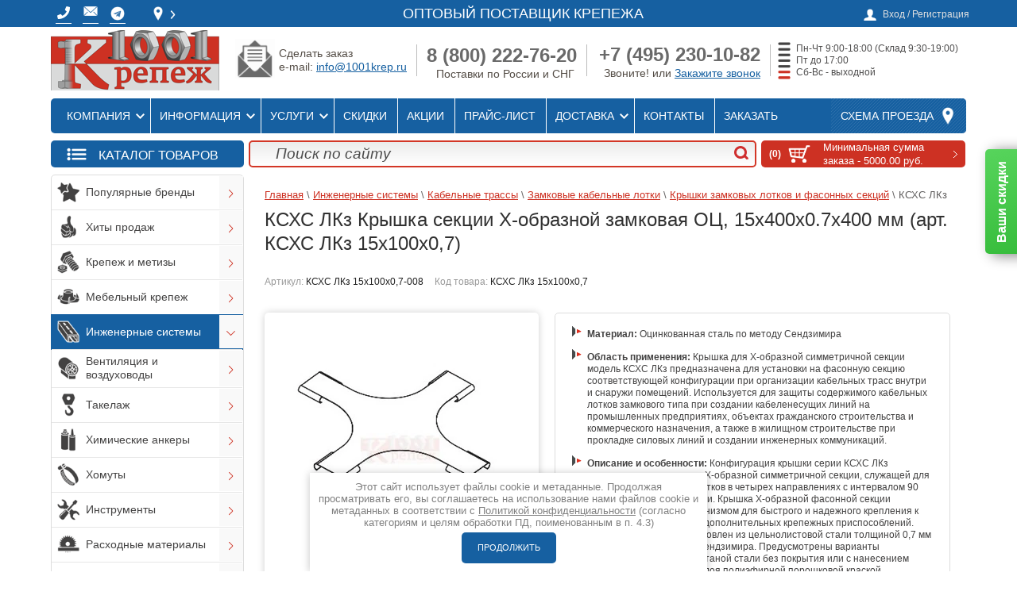

--- FILE ---
content_type: text/html; charset=utf-8
request_url: https://1001krep.ru/kryshka-sekcii-h-obraznoj-zamkovaya-kshs-lkz-15x400x0-7x400mm
body_size: 58497
content:



			<!DOCTYPE html>
<html lang="ru">
<head>
<meta charset="utf-8">
<meta name="robots" content="all"/>
<title>Крышка секции Х-образной замковая КСХС ЛКз 15x400x0,7x400 ОЦ купить | 1001krep</title>
<!-- assets.top -->
<meta property="og:title" content="КСХС ЛКз Крышка секции Х-образной замковая ОЦ, 15x400x0.7x400 мм (арт. КСХС ЛКз 15х100х0,7)"/>
<meta name="twitter:title" content="КСХС ЛКз Крышка секции Х-образной замковая ОЦ, 15x400x0.7x400 мм (арт. КСХС ЛКз 15х100х0,7)"/>
<meta property="og:description" content="Купить оптом в Москве с доставкой во все регионы РФ. Крышка секции Т - образной замковая КСХС ЛКз 15x400x0.7x400 мм оцинкованная по методу Сендзимира по ГОСТ-14918-80. Артикул - КСХС ЛКз 15х100х0,7. Крышки секции Т - образной замковые для защиты от воздействий внешней среды кабелей, проложенных в металлических листовых коробах"/>
<meta name="twitter:description" content="Купить оптом в Москве с доставкой во все регионы РФ. Крышка секции Т - образной замковая КСХС ЛКз 15x400x0.7x400 мм оцинкованная по методу Сендзимира по ГОСТ-14918-80. Артикул - КСХС ЛКз 15х100х0,7. Крышки секции Т - образной замковые для защиты от воздействий внешней среды кабелей, проложенных в металлических листовых коробах"/>
<meta property="og:image" content="https://1001krep.ru/thumb/2/OQSCifGWh9lsx_tiAuPbuw/300r400/d/kryshka_sekcii_h_obraznoj_zamkovaya_1001krep.jpg"/>
<meta name="twitter:image" content="https://1001krep.ru/thumb/2/OQSCifGWh9lsx_tiAuPbuw/300r400/d/kryshka_sekcii_h_obraznoj_zamkovaya_1001krep.jpg"/>
<meta property="og:image:type" content="image/jpeg"/>
<meta property="og:image:width" content="300"/>
<meta property="og:image:height" content="400"/>
<meta property="og:type" content="website"/>
<meta property="og:url" content="https://1001krep.ru/kryshka-sekcii-h-obraznoj-zamkovaya-kshs-lkz-15x400x0-7x400mm"/>
<meta property="og:site_name" content="1001 КРЕПЕЖ - Оптовый поставщик крепежа"/>
<meta name="twitter:card" content="summary"/>
<!-- /assets.top -->

<meta name="description" content="Купить оптом в Москве с доставкой во все регионы РФ. Крышка секции Т - образной замковая КСХС ЛКз 15x400x0.7x400 мм оцинкованная по методу Сендзимира по ГОСТ-14918-80. Артикул - КСХС ЛКз 15х100х0,7. Крышки секции Т - образной замковые для защиты от воздействий внешней среды кабелей, проложенных в металлических листовых коробах">
<meta name="keywords" content="КСХС ЛКз">
<meta name="SKYPE_TOOLBAR" content="SKYPE_TOOLBAR_PARSER_COMPATIBLE">
<meta name="viewport" content="width=device-width, height=device-height, initial-scale=1.0, maximum-scale=1.0, user-scalable=no">
<meta name="msapplication-tap-highlight" content="no"/>
<meta name="format-detection" content="telephone=no">
<meta http-equiv="x-rim-auto-match" content="none">

<link rel="preconnect" href="https://cdn.diginetica.net/">



 

<link rel="preload" href="/g/libs/jquery/1.10.2/jquery.min.js" as="script">
<link rel="preload" href="/t/v7373/images/js/shop2.2.js" as="script">
<link rel="preload" href="/shared/highslide-4.1.13/highslide-full.packed.js" as="script">
<link rel="preload" href="/shared/s3/js/lang/ru.js" as="script">
<link rel="preload" href="/t/v7373/images/fontawesome/webfonts/fa-regular-400.woff2" as="font" type="font/woff2" crossorigin>
<link rel="preload" href="/t/v7373/images/fontawesome/webfonts/fa-solid-900.woff2" as="font" type="font/woff2" crossorigin>

    
<link rel="stylesheet" href="/t/v7373/images/css/fonts.gpsi.min.css">

<style>
	.single-slider .item-slide + .item-slide {
		display: none;
	}
	.popular-wrap-list .popular-item + .popular-item {
		display: none;
	}
	.popup_folders_edit_blocks {
		visibility: hidden;
	}
	body .popup_folders_edit_blocks .json.hid {
		position: absolute; width: 880px; display: block !important;
	}
	body .popup_folders_edit_blocks .json.hid.win_load {
		display: none !important;
	}
	body .g-form-control-radio__input {width: 24px;height: 24px;border-color: #999999;border-width: 2px;}
	body .g-form-control-radio__label {line-height: 26px;padding-left: 32px;}
	body .g-form-control-radio:hover .g-form-control-radio__input {border-color: #ec1c24;box-shadow: 0 0 3px 0 #ec1c24 !important;}
	body .g-form-control-radio input[type=radio]:checked~.g-form-control-radio__input {background: #ec1c24;border: 0px solid #fff; box-shadow: inset 0 0 0 2px #ec1c24, inset 0 0 0 5px #fff !important;}
	body input[name="dt_order_date_and_time"]::placeholder {color: transparent;}
	</style>


        
<style>
@media (max-width:768px){.shop2-group-kinds .kinds_table>.row_hide{display:none}.shop2-group-kinds .kinds_table .shop2-product-item>.td{display:flex;align-items:center;justify-content:space-between}.shop2-group-kinds .kinds_table .shop2-product-item>.td .title{display:block}.delivery_block .delivery_list{width:auto;margin:0}.delivery_block .delivery_list .iconBot1,.delivery_block .delivery_list span{display:none}.registration-block-wr .registration-block-wr-in .registration-block{background:0 0;padding:0}.registration-block-wr .registration-block-wr-in .registration-block>span{display:block;font-size:0;min-width:24px;min-height:24px;background:url(/t/v7373/images/user.png) 50% 50% no-repeat}.product-card .product-card-left{float:none;width:auto!important;margin:0 0 20px}.product-card .product-card-left .product-image{width:auto!important;height:auto!important}h3.h3descCor{width:auto!important}}.kinds_table .th.itm_upakovka{display:table-cell!important}@media (max-width:1024px){.mob_hblock{display:none}.bot-menu{display:none}.content-wrapper .sidebar.left{display:none}.content-wrapper .main{width:100%}.navigation-wr .shop-search{display:none}.navigation-wr .site-search{width:calc(100% - 257px)}.site-wrapper{padding-top:40px}.site-wrapper .pre-header{justify-content:center;text-align:center;z-index:1}.site-wrapper .wrapper-inner header.header .company .site-logo{margin:0 auto;padding:10px 0}.site-wrapper .wrapper-inner .top-menu{justify-content:center;background:0 0;box-shadow:none}.top-menu ul{display:none}.new-contacts-phone{order:5;display:block;width:40px;height:40px;background:url(/t/v7373/images/tel-logo-white.png) 50% 46% no-repeat #b70202;float:none;margin:0;padding:0;z-index:101}.new-contacts-phone>div{display:none}.new-contacts-phone>div a,.new-contacts-phone>div p{color:#fff!important;text-decoration:none;text-align:left!important;margin:0!important;padding:0!important}.new-contacts-phone>div .phoneTopMenu{display:block!important}.site-wrapper .pre-header .spoiler-bodyTop,.site-wrapper .pre-header div.spoiler-titleTop{display:none}.site-wrapper .wrapper-inner header.header .company .right-side{display:none}.header{height:auto}}@media (max-width:768px){.shop2-group-kinds .kinds_table>.row_hide{display:none}.shop2-group-kinds .kinds_table .shop2-product-item>.td{display:flex;align-items:center;justify-content:space-between}.shop2-group-kinds .kinds_table .shop2-product-item>.td .title{display:block}.delivery_block .delivery_list{width:auto;margin:0}.delivery_block .delivery_list .iconBot1,.delivery_block .delivery_list span{display:none}.registration-block-wr .registration-block-wr-in .registration-block{background:0 0;padding:0}.registration-block-wr .registration-block-wr-in .registration-block>span{display:block;font-size:0;min-width:24px;min-height:24px;background:url(/t/v7373/images/user.png) 50% 50% no-repeat}.product-card .product-card-left{float:none;width:auto!important;margin:0 0 20px}.product-card .product-card-left .product-image{width:auto!important;height:auto!important}.product-card .product-card-right{overflow:visible}h3.h3descCor{width:auto!important}}article,aside,header,main{display:block}hr{-moz-box-sizing:content-box;box-sizing:content-box;height:0}.footer p,.header p,.sidebar p{margin:0}.categories>li:first-child{padding:0;box-shadow:none}.categories>li:first-child a{-webkit-border-radius:2px 2px 0 0;-moz-border-radius:2px 2px 0 0;-ms-border-radius:2px 2px 0 0;-o-border-radius:2px 2px 0 0;border-radius:2px 2px 0 0;-webkit-background-clip:padding;-moz-background-clip:padding;background-clip:padding-box}.block-text{margin:0 0 8px}.block-text .block-text-body{border:1px solid #ddd;border-top:none;padding:0 0 0 4px;color:#464646;font-size:13px;-webkit-border-radius:0 0 2px 2px;-moz-border-radius:0 0 2px 2px;-ms-border-radius:0 0 2px 2px;-o-border-radius:0 0 2px 2px;border-radius:0 0 2px 2px;-webkit-background-clip:padding;-moz-background-clip:padding;background-clip:padding-box}.block-text .block-text-body p:first-child{margin:0}.block-informers{text-align:center;margin:0 0 8px}.bot-menu{margin:0 0 16px;padding:11px 13px 17px;height:53px;-webkit-box-sizing:border-box;-moz-box-sizing:border-box;box-sizing:border-box;list-style:none;text-align:right;background:url(/t/v7373/images/theme0/bot_menu_bg.png) repeat-x;-webkit-background-clip:padding;-moz-background-clip:padding;background-clip:padding-box;-moz-box-shadow:0 0 5px rgba(0,0,0,.1);-webkit-box-shadow:0 0 5px rgba(0,0,0,.1);box-shadow:0 0 5px rgba(0,0,0,.1)}.bot-menu li{display:inline-block;vertical-align:top;padding:0 10px}.bot-menu li a{color:#d4d4d4;font-size:12px;line-height:1;text-decoration:none}.menu5{border-top:4px solid #cd3123}.block-gayka{width:240px;height:110px;margin-top:10px}.block-gayka .block-gayka-zagolovok{clear:unset;background:#e2e2e2;width:99%;text-align:center;font-size:13px;font-weight:700}.block-gayka p{float:left}.block-gayka p span{display:block;position:relative;top:-14px;background:#e2e2e2;left:11px;width:55px;text-align:center}.obrCall a{background:url(/d/1299562/d/knopka_zakazat-zvonok_4.png);background-size:cover;width:238px;height:40px;display:inline-block;text-align:center;text-decoration:none}.obrCall a img{position:relative;bottom:1px;width:43px;left:-9px}.obrCall a span{position:relative;top:-15px;font-size:20px;color:#fff;left:-6px}.obrMail a{background:url(/d/1299562/d/knopka_ostavit-zayavku_fon.png);background-size:cover;width:238px;height:40px;display:inline-block;text-align:center;text-decoration:none}.obrMail a img{position:relative;bottom:1px;width:43px;left:-9px}.obrMail a span{position:relative;top:-15px;font-size:20px;color:#fff;left:-6px}table#brand-category-owl td{width:auto;padding:7px}table#brand-category-owl td{padding-top:5px;border-width:0}@media (max-width:1024px){.icons_block ul{width:auto;height:auto}.icons_block ul li{float:none;display:inline-block;vertical-align:top}.mob_hblock{display:none}.bot-menu{display:none}.content-wrapper .sidebar.left{display:none}.content-wrapper .main{width:100%}.navigation-wr .shop-search{display:none}.navigation-wr .site-search{width:calc(100% - 257px)}.site-wrapper{padding-top:40px}.site-wrapper .pre-header{justify-content:center;text-align:center;z-index:1}.site-wrapper .wrapper-inner header.header .company .site-logo{margin:0 auto;padding:10px 0}.site-wrapper .wrapper-inner .top-menu{justify-content:center;background:0 0;box-shadow:none}.top-menu ul{display:none}.new-contacts-phone{order:5;display:block;width:40px;height:40px;background:url(/t/v7373/images/tel-logo-white.png) 50% 46% no-repeat #b70202;float:none;margin:0;padding:0;z-index:101}.new-contacts-phone>div{display:none}.new-contacts-phone>div a,.new-contacts-phone>div p{color:#fff!important;text-decoration:none;text-align:left!important;margin:0!important;padding:0!important}.new-contacts-phone>div .phoneTopMenu{display:block!important}.site-wrapper .pre-header .spoiler-bodyTop,.site-wrapper .pre-header div.spoiler-titleTop{display:none}.site-wrapper .wrapper-inner header.header .company .right-side{display:none}.header{height:auto}}@media (max-width:768px){.product-tabs li{display:block;width:100%;-webkit-box-sizing:border-box;-moz-box-sizing:border-box;box-sizing:border-box;margin:0 0 2px}.shop2-group-kinds .kinds_table .shop2-product-item>.td{display:flex;align-items:center;justify-content:space-between}.shop2-group-kinds .kinds_table .shop2-product-item>.td .title{display:block}.delivery_block .delivery_list{width:auto;margin:0}.delivery_block .delivery_list .iconBot1,.delivery_block .delivery_list span{display:none}.registration-block-wr .registration-block-wr-in .registration-block{background:0 0;padding:0}.registration-block-wr .registration-block-wr-in .registration-block>span{display:block;font-size:0;min-width:24px;min-height:24px;background:url(/t/v7373/images/user.png) 50% 50% no-repeat}.product-card .product-card-left{float:none;width:auto!important;margin:0 0 20px}.product-card .product-card-left .product-image{width:auto!important;height:auto!important}.product-card .product-card-right{overflow:visible}h3.h3descCor{width:auto!important}}@media (max-width:1024px){.icons_block ul{width:auto;height:auto}.icons_block ul li{float:none;display:inline-block;vertical-align:top}.mob_hblock{display:none}.content-wrapper .sidebar.left{display:none}.content-wrapper .main{width:100%}.navigation-wr .shop-search{display:none}.navigation-wr .site-search{width:calc(100% - 257px)}.site-wrapper{padding-top:40px}.site-wrapper .pre-header{justify-content:center;text-align:center;z-index:1}.site-wrapper .wrapper-inner header.header .company .site-logo{margin:0 auto;padding:10px 0}.site-wrapper .wrapper-inner .top-menu{justify-content:center;background:0 0;box-shadow:none}.top-menu ul{display:none}.new-contacts-phone{order:5;display:block;width:40px;height:40px;background:url(/t/v7373/images/tel-logo-white.png) 50% 46% no-repeat #b70202;float:none;margin:0;padding:0;z-index:101}.new-contacts-phone>div{display:none}.new-contacts-phone>div a,.new-contacts-phone>div p{color:#fff!important;text-decoration:none;text-align:left!important;margin:0!important;padding:0!important}.new-contacts-phone>div .phoneTopMenu{display:block!important}.site-wrapper .pre-header .spoiler-bodyTop,.site-wrapper .pre-header div.spoiler-titleTop{display:none}.site-wrapper .wrapper-inner header.header .company .right-side{display:none}.header{height:auto}}@media (max-width:768px){.shop2-group-kinds .kinds_table .shop2-product-item>.td{display:flex;align-items:center;justify-content:space-between}.shop2-group-kinds .kinds_table .shop2-product-item>.td .title{display:block}.delivery_block .delivery_list{width:auto;margin:0}.delivery_block .delivery_list .iconBot1,.delivery_block .delivery_list span{display:none}.registration-block-wr .registration-block-wr-in .registration-block{background:0 0;padding:0}.registration-block-wr .registration-block-wr-in .registration-block>span{display:block;font-size:0;min-width:24px;min-height:24px;background:url(/t/v7373/images/user.png) 50% 50% no-repeat}.product-card .product-card-left{float:none;width:auto!important;margin:0 0 20px}.product-card .product-card-left .product-image{width:auto!important;height:auto!important}.product-card .product-card-right{overflow:visible}h3.h3descCor{width:auto!important}}.highslide{outline:0;text-decoration:none}.highslide img{border:2px solid silver}.highslide{outline:0}.highslide img{border:1px solid #aaa}.g-button{position:relative;display:inline-block;box-sizing:border-box;padding:.5em 1.35714em;text-decoration:none!important;color:#fff!important;border:.07143em solid rgba(0,0,0,.1);border-radius:.28571em;outline:0;background-color:#15c;background-image:linear-gradient(-180deg,#3b7cef 0,#15c 100%);box-shadow:0 .07143em .07143em 0 rgba(0,0,0,.2);text-shadow:0 1px 1px rgba(0,0,0,.2);font-family:Arial,sans-serif;font-size:14px;font-weight:700;line-height:1.2}.g-button{position:relative;display:inline-block;box-sizing:border-box;padding:.5em 1.35714em;text-decoration:none!important;border:.07143em solid rgba(0,0,0,.1);text-shadow:0 1px 1px rgba(0,0,0,.2);border-radius:.28571em;outline:0;box-shadow:0 .07143em .07143em 0;font-family:Arial,sans-serif;font-size:14px;font-weight:700;line-height:1.2;-webkit-appearance:button;color:#fff!important;background-color:#15c;background-image:linear-gradient(-180deg,#3b7cef 0,#15c 100%)}.s3-cookie-message-wrap{position:fixed;z-index:9999;left:0;right:0;bottom:64px;display:none;justify-content:center}.s3-cookie-message{display:flex;align-items:center;background:#fff;border:1px solid #d6d6d6;box-sizing:border-box;box-shadow:2px 2px 18px rgba(0,0,0,.14);border-radius:8px;max-width:1664px;padding:32px;margin:0 32px}.s3-cookie-message .s3-cookie-message__text{font-family:"Open Sans",sans-serif;font-style:normal;font-weight:400;font-size:15px;line-height:20px;align-items:center;color:#212121}.s3-cookie-message .s3-cookie-message__btn{margin-left:32px}@media only screen and (max-width:1024px){.s3-cookie-message-wrap{bottom:32px}.s3-cookie-message{padding:24px}.s3-cookie-message .s3-cookie-message__text{font-size:14px;line-height:19px}}@media only screen and (max-width:768px){.s3-cookie-message-wrap{bottom:24px}.s3-cookie-message{margin:0 24px;padding:16px}.s3-cookie-message .s3-cookie-message__text{font-size:12px;line-height:16px}.s3-cookie-message .s3-cookie-message__btn{margin-left:24px}}@media only screen and (max-width:375px){.s3-cookie-message-wrap{bottom:16px}.s3-cookie-message{flex-direction:column;align-items:end;margin:0 16px}.s3-cookie-message .s3-cookie-message__text{margin-bottom:13px}}.clearfix:after,.clearfix:before{display:table;line-height:0;content:""}.shop2-clear-container{overflow:hidden;line-height:0;font-size:0;clear:both;width:100%;height:0}.shop2-product-amount{text-align:center;line-height:0;font-size:0;width:86px;white-space:nowrap}.shop2-product-amount button{padding:0;border:0;vertical-align:middle;display:inline-block;width:22px;height:20px;line-height:21px;font-family:Arial,Helvetica,sans-serif;font-size:24px;text-align:center;text-shadow:#fff 0 1px 0;overflow:hidden;background-color:#eee;background-image:-moz-linear-gradient(top,#f8f8f8,#dfdfdf);background-image:-webkit-gradient(linear,0 0,0 100%,from(#f8f8f8),to(#dfdfdf));background-image:-webkit-linear-gradient(top,#f8f8f8,#dfdfdf);background-image:-o-linear-gradient(top,#f8f8f8,#dfdfdf);background-image:linear-gradient(to bottom,#f8f8f8,#dfdfdf);background-repeat:repeat-x;-webkit-box-shadow:#ccc 1px 1px 0 inset,#ccc -1px -1px 0 inset,#ccc -1px 1px 0 inset,#ccc 1px -1px 0 inset;-moz-box-shadow:#ccc 1px 1px 0 inset,#ccc -1px -1px 0 inset,#ccc -1px 1px 0 inset,#ccc 1px -1px 0 inset;box-shadow:#ccc 1px 1px 0 inset,#ccc -1px -1px 0 inset,#ccc -1px 1px 0 inset,#ccc 1px -1px 0 inset;-webkit-border-radius:4px;-moz-border-radius:4px;border-radius:4px;color:#626262}.shop2-product-amount button::-moz-focus-inner{padding:0;border:0}.shop2-product-amount input[type=text]{vertical-align:middle;width:28px;margin:0 4px;font-family:inherit;font-size:13px;text-align:center;padding:0}table.shop2-product-params{border-collapse:collapse;border-spacing:0;width:100%}table.shop2-product-params tr.odd{background-color:transparent}table.shop2-product-params tr.even{background-color:#eee}table.shop2-product-params td,table.shop2-product-params th{font-size:13px;vertical-align:top;padding:5px 10px;text-align:left}table.shop2-product-params th{color:#2a2a2a;width:40%}.shop2-product-btn{border:none;padding:0;margin:0;font-family:inherit;font-size:13px;color:#333;background-color:#eee;background-image:-moz-linear-gradient(top,#f8f8f8,#dfdfdf);background-image:-webkit-gradient(linear,0 0,0 100%,from(#f8f8f8),to(#dfdfdf));background-image:-webkit-linear-gradient(top,#f8f8f8,#dfdfdf);background-image:-o-linear-gradient(top,#f8f8f8,#dfdfdf);background-image:linear-gradient(to bottom,#f8f8f8,#dfdfdf);background-repeat:repeat-x;-webkit-box-shadow:#ccc 1px 1px 0 inset,#ccc -1px -1px 0 inset,#ccc -1px 1px 0 inset,#ccc 1px -1px 0 inset;-moz-box-shadow:#ccc 1px 1px 0 inset,#ccc -1px -1px 0 inset,#ccc -1px 1px 0 inset,#ccc 1px -1px 0 inset;box-shadow:#ccc 1px 1px 0 inset,#ccc -1px -1px 0 inset,#ccc -1px 1px 0 inset,#ccc 1px -1px 0 inset;-webkit-border-radius:4px;-moz-border-radius:4px;border-radius:4px;vertical-align:middle}.shop2-product-btn span{display:block;overflow:hidden;margin:0 auto;background:url("/g/shop2v2/default/images/icons-btn.png") no-repeat;font-size:15px;font-weight:700;color:#626262}.shop2-product-btn.type-1{width:36px;height:25px;text-align:left}.shop2-product-btn.type-1 span{height:25px;line-height:34px;text-indent:-1000px}.shop2-product-btn.type-1.buy span{background-position:50% -120px}.shop2-group-kinds{line-height:0;font-size:0;margin:15px -25px 15px 0}.shop2-product-article{font-size:12px;line-height:15px;margin:10px 0}.shop2-product-article span{color:#999}*{-webkit-locale:auto}html{overflow-y:scroll;font-family:sans-serif;-ms-text-size-adjust:100%;-webkit-text-size-adjust:100%}body{margin:0}aside,header,main{display:block}a{background:0 0}strong{font-weight:700}h1{margin:.67em 0;font-size:2em}small{font-size:80%}img{border:0}button,input{margin:0;color:inherit;font:inherit}button{overflow:visible}button{text-transform:none}button,input[type=submit]{-webkit-appearance:button}button::-moz-focus-inner,input::-moz-focus-inner{padding:0;border:0}input{line-height:normal}input[type=search]{-webkit-box-sizing:content-box;-moz-box-sizing:content-box;box-sizing:content-box;-webkit-appearance:textfield}input[type=search]::-webkit-search-cancel-button,input[type=search]::-webkit-search-decoration{-webkit-appearance:none}table{border-spacing:0;border-collapse:collapse}td,th{padding:0}.clearfix:after,.clearfix:before{display:table;content:"";line-height:0;font-size:0}.clearfix:after{clear:both}.clear{visibility:hidden;clear:both;height:0;font-size:1px;line-height:0}.clear-self:after{display:block;visibility:hidden;clear:both;height:0;content:''}.table0{border-collapse:collapse}.table0 td{padding:.5em}.shop-btn{background-color:#cd3123;background-image:-webkit-gradient(linear,left top,left bottom,color-stop(0,#dd412e),color-stop(100%,#cd3123));background-image:-o-linear-gradient(top,#dd412e 0,#cd3123 100%);background-image:-moz-linear-gradient(top,#dd412e 0,#cd3123 100%);background-image:-webkit-linear-gradient(top,#dd412e 0,#cd3123 100%);background-image:-ms-linear-gradient(top,#dd412e 0,#cd3123 100%);background-image:linear-gradient(to bottom,#dd412e 0,#cd3123 100%);-pie-background:linear-gradient(to bottom,#dd412e 0%,#cd3123 100%)}input[type=submit].shop-btn{border:none}a.shop-btn{text-decoration:none}body,html{height:100%}body{position:relative;min-width:980px;text-align:left;color:#212121;background:url(/t/v7373/images/theme0/body_bg.png);font-family:Arial,Helvetica,sans-serif;font-size:15px;line-height:1.25}h1,h3,h5{color:#313131;font-family:roboto;font-weight:400;font-style:normal}h1{margin-top:0;font-size:27px;z-index:3;position:relative}h3{font-size:16px}h5{font-size:12px}h5{font-weight:700}a{text-decoration:underline;color:#1660a1}a img{border-color:#212121}h3{font-size:16px;font-weight:700;font-family:arial}.site-path{color:#615f5f;font-size:13px;font-family:roboto_condensed-light,sans-serif;padding:6px 0 0;margin:0 0 8px;z-index:3;position:relative}.site-path a{color:#cd3123}.footer a img,.header a img,.sidebar a img{border:none}.footer p,.header p{margin:0}.site-wrapper{max-width:100%;min-height:100%;margin:0 auto -126px;padding-top:25px}.site-wrapper::after{display:block;content:'.';visibility:hidden}header.header{margin-top:50px}.wrapper-inner{width:1160px;margin:0 auto;background-color:#fff;-webkit-border-radius:3px;-moz-border-radius:3px;-ms-border-radius:3px;-o-border-radius:3px;border-radius:3px;-webkit-background-clip:padding;-moz-background-clip:padding;background-clip:padding-box;-moz-box-shadow:0 0 5px rgba(0,0,0,.1);-webkit-box-shadow:0 0 5px rgba(0,0,0,.1);box-shadow:0 0 5px rgba(0,0,0,.1)}.registration-block-wr{background-color:#434242;position:fixed;width:100%;z-index:80}.registration-block-wr-in{width:1160px;margin:0 auto}.registration-block{position:relative;float:right;background:url(/t/v7373/images/theme0/user.png) 0 3px no-repeat;padding:0 0 0 24px;margin:6px 4px 9px 0;color:#e1e1e1}.registration-block span{color:#e1e1e1;font-size:12px}.registration-block .user-open{display:none;width:180px;position:absolute;right:-4px;top:30px;z-index:15;padding:7px 10px 9px 12px;background-color:#fff;-webkit-border-radius:7px;-moz-border-radius:7px;-ms-border-radius:7px;-o-border-radius:7px;border-radius:7px;-webkit-background-clip:padding;-moz-background-clip:padding;background-clip:padding-box;-moz-box-shadow:0 0 5px rgba(84,77,70,.19);-webkit-box-shadow:0 0 5px rgba(84,77,70,.19);box-shadow:0 0 5px rgba(84,77,70,.19)}.registration-block .user-open label{font-size:13px;color:#434242;line-height:1;padding-left:1px}.registration-block .user-open input[type=password],.registration-block .user-open input[type=text]{position:relative;height:15px;padding:4px 5px;border:1px solid #e4ded7;background-color:#fff;-webkit-border-radius:3px;-moz-border-radius:3px;-ms-border-radius:3px;-o-border-radius:3px;border-radius:3px;-webkit-background-clip:padding;-moz-background-clip:padding;background-clip:padding-box}.registration-block .user-open .field_login{padding-bottom:4px}.registration-block .user-open .field_login input[type=text]{width:168px}.registration-block .user-open .field_password{padding-bottom:10px}.registration-block .user-open .field_password input[type=password]{width:98px;margin-right:10px;float:left}.registration-block .user-open .field_password .shop-btn{float:right;font-size:13px;line-height:normal;padding:5px 11px 4px;color:#fff;-webkit-border-radius:2px;-moz-border-radius:2px;-ms-border-radius:2px;-o-border-radius:2px;border-radius:2px;-webkit-background-clip:padding;-moz-background-clip:padding;background-clip:padding-box}.registration-block .user-open .user-forgot,.registration-block .user-open .user-registration{font-size:12px}.registration-block .user-open .user-registration{margin-right:10px}.pre-header{width:1160px;margin:0 auto;position:relative}.shop-basket{min-width:257px;position:relative;display:block;float:right;text-decoration:none;-webkit-background-clip:padding;-moz-background-clip:padding;background-clip:padding-box}.shop-basket span{color:#fff}.shop-basket.empty .basket-empty{display:block}.shop-basket.empty .basket-total{display:none}.shop-basket-inner{display:block;background:url(/g/templates/shop2/2.16.2/css/cart-icon.png) 41px 6px no-repeat;padding:8px 11px 4px 93px;min-height:21px}.basket-amount{position:absolute;left:7px;top:10px;width:27px;height:15px;text-align:right;font-weight:700;font-size:12px}.basket-total{position:relative;display:block;font-weight:700;padding:0 29px 0 0;background:url(/g/templates/shop2/2.16.2/css/cart-arrow.png) right 6px no-repeat}.basket-total span{font-weight:400;font-size:13px}.basket-empty{display:none;font-size:17px;padding:0 7px 0 0}.company{margin:3px 0 3px 12px;float:left}.site-logo{width:212px;height:76px;float:left}.company-desc{font-size:21px;color:#434242;text-transform:uppercase;padding:0 0 0 1px;line-height:1;color:#7a736c;position:absolute;top:22px;left:9px}.right-side{float:left;display:table;margin:10px 5px 0 0;color:#544d46}.company-phone{display:table-cell;min-width:210px;vertical-align:top;text-align:right;font-size:19px}.company-phone .company-phone-in{margin:5px}.top-menu{position:relative;margin:0 4px 4px;background-color:#434242;-webkit-border-radius:2px;-moz-border-radius:2px;-ms-border-radius:2px;-o-border-radius:2px;border-radius:2px;-webkit-background-clip:padding;-moz-background-clip:padding;background-clip:padding-box;-moz-box-shadow:inset 0 0 5px rgba(0,0,0,.48);-webkit-box-shadow:inset 0 0 5px rgba(0,0,0,.48);box-shadow:inset 0 0 5px rgba(0,0,0,.48);background-image:-webkit-gradient(linear,left top,left bottom,color-stop(0,#5e5d5d),color-stop(100%,#434242));background-image:-o-linear-gradient(top,#5e5d5d 0,#434242 100%);background-image:-moz-linear-gradient(top,#5e5d5d 0,#434242 100%);background-image:-webkit-linear-gradient(top,#5e5d5d 0,#434242 100%);background-image:-ms-linear-gradient(top,#5e5d5d 0,#434242 100%);background-image:linear-gradient(to bottom,#5e5d5d 0,#434242 100%);-pie-background:linear-gradient(to bottom,#5e5d5d 0%,#434242 100%)}.top-menu ul{float:left;list-style:none;margin:0;padding:0 0 0 9px;line-height:0;font-size:0}.top-menu ul li{display:inline-block;vertical-align:top;border-left:1px solid #6b6b6b}.top-menu ul li:first-child{border:none}.top-menu ul li a{display:block;padding:15px 13px 15px 11px;font-size:15px;text-transform:uppercase;line-height:1;color:#fff;font-family:roboto_condensed-light,sans-serif;text-decoration:none}.map-block{float:right;background:url(/g/templates/shop2/2.16.2/css/nav-pat.png) #595959;-moz-box-shadow:inset 0 0 1px rgba(255,255,255,.1);-webkit-box-shadow:inset 0 0 1px rgba(255,255,255,.1);box-shadow:inset 0 0 1px rgba(255,255,255,.1)}.map-block a{display:block;font-family:roboto,sans-serif;line-height:1;padding:15px 41px 15px 12px;text-decoration:none;color:#fff;background:url(/g/templates/shop2/2.16.2/css/nav-icon.png) right 12px no-repeat}.navigation-wr{margin:4px;padding:5px 5px 5px 255px;background-color:#eee;border:1px solid #ddd;-webkit-border-radius:2px;-moz-border-radius:2px;-ms-border-radius:2px;-o-border-radius:2px;border-radius:2px;-webkit-background-clip:padding;-moz-background-clip:padding;background-clip:padding-box;background-image:-webkit-gradient(linear,left top,left bottom,color-stop(0,#fff),color-stop(100%,#eee));background-image:-o-linear-gradient(top,#fff 0,#eee 100%);background-image:-moz-linear-gradient(top,#fff 0,#eee 100%);background-image:-webkit-linear-gradient(top,#fff 0,#eee 100%);background-image:-ms-linear-gradient(top,#fff 0,#eee 100%);background-image:linear-gradient(to bottom,#fff 0,#eee 100%);-pie-background:linear-gradient(to bottom,#fff 0%,#eee 100%)}.shop-search{float:left;position:relative;width:241px;height:33px;margin-left:-249px}.site-search{width:70%;height:29px;border:2px solid #d33727;background-image:-webkit-gradient(linear,left top,left bottom,color-stop(0,rgba(0,0,0,.08)),color-stop(100%,rgba(255,255,255,0)));background-image:-o-linear-gradient(top,rgba(0,0,0,.08) 0,rgba(255,255,255,0) 100%);background-image:-moz-linear-gradient(top,rgba(0,0,0,.08) 0,rgba(255,255,255,0) 100%);background-image:-webkit-linear-gradient(top,rgba(0,0,0,.08) 0,rgba(255,255,255,0) 100%);background-image:-ms-linear-gradient(top,rgba(0,0,0,.08) 0,rgba(255,255,255,0) 100%);background-image:linear-gradient(to bottom,rgba(0,0,0,.08) 0,rgba(255,255,255,0) 100%);-pie-background:linear-gradient(to bottom,rgba(0,0,0,0.08) 0%,rgba(255,255,255,0) 100%)}.site-search input[type=search]{width:94%;-webkit-box-sizing:border-box;-moz-box-sizing:border-box;box-sizing:border-box;padding:5px 12px;background:0 0;border:none;font-size:19px;font-style:italic;line-height:18px;color:#4c4c4c;float:left;outline:0;height:29px}.site-search input[type=search]::-webkit-input-placeholder{color:#4c4c4c;opacity:1}.site-search input[type=search]::-moz-placeholder{color:#4c4c4c;opacity:1}.site-search input[type=search]:-ms-input-placeholder{color:#4c4c4c;opacity:1}.site-search input[type=submit]{background:url(/t/v7373/images/theme0/search-icon.png) center 5px no-repeat;border:none;float:right;width:34px;height:31px;font-size:0}.content-wrapper{position:relative;width:100%;min-height:0}.main{float:left;width:100%}.content{padding:0;padding:0 24px 40px 26px}.sidebar{position:relative}.sidebar.left{float:left;width:247px;margin-right:-100%;padding:0 0 40px 4px}.sidebar.left~.main>.content{margin-left:247px}.categories{padding:0;margin:0 0 5px;list-style:none;border:1px solid #ddd;-webkit-border-radius:2px;-moz-border-radius:2px;-ms-border-radius:2px;-o-border-radius:2px;border-radius:2px;-webkit-background-clip:padding;-moz-background-clip:padding;background-clip:padding-box}.categories li.current>a>.show_me:after{-webkit-transform:rotate(0);-moz-transform:rotate(0);-ms-transform:rotate(0);-o-transform:rotate(0);transform:rotate(0)}.categories li.current>ul{display:block}.categories>li{padding:1px 0 0;-moz-box-shadow:inset 0 1px 0 #e7e7e7;-webkit-box-shadow:inset 0 1px 0 #e7e7e7;box-shadow:inset 0 1px 0 #e7e7e7}.categories>li .show_me{position:absolute;right:0;top:3px;width:30px;height:25px}.categories>li .show_me:after{content:"";position:absolute;right:10px;top:10px;width:11px;height:6px;background:url(/t/v7373/images/theme0/ar1.svg) no-repeat;-webkit-transform:rotate(270deg);-moz-transform:rotate(270deg);-ms-transform:rotate(270deg);-o-transform:rotate(270deg);transform:rotate(270deg)}.categories>li>a{position:relative;display:block;padding:7px 30px 8px 20px;color:#2b2929;margin:-1px;font-size:14px;font-family:roboto,sans-serif;text-transform:uppercase;text-decoration:none}.categories>li:last-child a{-webkit-border-radius:0 0 2px 2px;-moz-border-radius:0 0 2px 2px;-ms-border-radius:0 0 2px 2px;-o-border-radius:0 0 2px 2px;border-radius:0 0 2px 2px;-webkit-background-clip:padding;-moz-background-clip:padding;background-clip:padding-box}.categories>li>ul{list-style:none;padding:0;margin:0;display:none;margin:1px 0}.categories>li>ul>li{border-top:1px solid #ddd}.categories>li>ul>li>a{display:block;padding:7px 30px 8px 20px;font-family:roboto_condensed-light,sans-serif;font-size:14px;text-decoration:none;color:#434242;position:relative}.categories>li>ul>li ul{padding:2px 0 7px;margin:1px;list-style:none;display:none}.categories>li>ul>li ul li a{display:block;padding:7px 30px 8px;font-family:roboto_condensed-light,sans-serif;font-size:14px;text-decoration:none;color:#434242;position:relative}.categories>li>ul>li ul li ul{padding-left:20px}.categories>li>ul>li ul ul{display:none}.categories>li.current>a{margin:-1px;background-color:#1660a1;color:#fff}.categories>li.current>a .show_me:after{background:url(/t/v7373/images/theme0/ar1h.svg) no-repeat}.popup_folders .json{display:none!important}.popup_folders li>a{color:#434242;text-transform:none;font-family:Arial}.popup_folders li>ul{display:none;position:absolute;width:880px;padding:8px 10px 0 20px;margin:0;z-index:1000;background:#fff;box-shadow:0 1px 3px rgba(0,0,0,.4);-moz-box-shadow:0 1px 3px rgba(0,0,0,.4);-webkit-box-shadow:0 1px 3px rgba(0,0,0,.4);-o-box-shadow:0 1px 3px rgba(0,0,0,.4)}.popup_folders li>ul.level_2{overflow-y:auto;display:none;left:250px;}.popup_folders li>ul.level_4{display:none!important}.popup_folders li>ul li{width:200px;padding:0 15px 0 0;float:left;vertical-align:top;border-top:none;border-bottom:1px solid #ddd}.popup_folders li>ul li a{font-weight:700;padding-left:5px!important;color:#0071a6;font-family:Arial}.popup_folders li>ul li ul{position:static!important;width:auto!important;padding:0;display:block!important;background:0 0;box-shadow:none;border-left:none;-moz-box-shadow:none;-webkit-box-shadow:none;-o-box-shadow:none}.popup_folders li>ul li ul li{-moz-box-shadow:none;-webkit-box-shadow:none;box-shadow:none;border:none!important}.popup_folders li>ul li ul li a{padding-left:5px!important;font-weight:400;font-size:13px;font-family:Arial}a.highslide img{border:none}div.clear{clear:both;font-size:0;line-height:0}.clear{clear:both;font-size:0;line-height:0}.product-image{position:relative}.product-image .addpics{line-height:0}.product-label{line-height:0;font-size:0}.product-card{margin:18px 0 20px}.product-card-left{position:relative;padding:0;margin:3px 20px 0 0;float:left}.product-card-left .product-label{position:absolute;left:0;top:0}.product-card-left .product-image{background-color:#fff;margin:0 0 14px;text-align:center;line-height:0;font-size:0;-webkit-border-radius:2px;-moz-border-radius:2px;-ms-border-radius:2px;-o-border-radius:2px;border-radius:2px;-webkit-background-clip:padding;-moz-background-clip:padding;background-clip:padding-box;-moz-box-shadow:0 0 10px rgba(0,0,0,.19);-webkit-box-shadow:0 0 10px rgba(0,0,0,.19);box-shadow:0 0 10px rgba(0,0,0,.19)}.product-card-left .product-image a img{vertical-align:middle;max-width:100%}.thumbnails-image{position:relative;line-height:0;font-size:0;-webkit-background-clip:padding;-moz-background-clip:padding;background-clip:padding-box}.thumbnails-image ul{list-style:none;padding:0;margin:0}.thumbnails-image ul li{border:1px solid #ddd;margin-bottom:5px;width:75px;height:75px;display:inline-block;vertical-align:top;background-color:#fff;margin-right:12px;text-align:center}.thumbnails-image ul li img{vertical-align:middle}.product-card-right{overflow:hidden}.product-card-right:after,.product-card-right:before{display:table;content:"";line-height:0;font-size:0}.product-card-right:after{clear:both}.product-card-right .icons_block{float:right}.product-card-right .info{border:1px solid #ddd;border-radius:2px;padding:10px 15px;font-size:12px;color:#434242;min-height:323px;margin:3px 0 17px}.product-card-right p{margin:0}.product-data{position:relative;margin:30px 0 20px}.product-tabs{position:relative;height:31px;line-height:0;font-size:0;list-style:none;padding:0;margin:0}.product-tabs li{display:inline-block;vertical-align:top;margin-right:2px;background-image:-webkit-gradient(linear,left top,left bottom,color-stop(0,rgba(0,0,0,0)),color-stop(100%,rgba(0,0,0,0)));background-image:-o-linear-gradient(top,rgba(0,0,0,0) 0,rgba(0,0,0,0) 100%);background-image:-moz-linear-gradient(top,rgba(0,0,0,0) 0,rgba(0,0,0,0) 100%);background-image:-webkit-linear-gradient(top,rgba(0,0,0,0) 0,rgba(0,0,0,0) 100%);background-image:-ms-linear-gradient(top,rgba(0,0,0,0) 0,rgba(0,0,0,0) 100%);background-image:linear-gradient(to bottom,rgba(0,0,0,0) 0,rgba(0,0,0,0) 100%);-pie-background:linear-gradient(to bottom,rgba(0,0,0,0) 0%,rgba(0,0,0,0) 100%)}.product-tabs li a{padding:0 12px;font-weight:700;font-size:15px;line-height:31px;display:block;text-decoration:none;outline:0;background-color:#9d9e9e;color:#fff;-webkit-border-radius:2px 2px 0 0;-moz-border-radius:2px 2px 0 0;-ms-border-radius:2px 2px 0 0;-o-border-radius:2px 2px 0 0;border-radius:2px 2px 0 0;-webkit-background-clip:padding;-moz-background-clip:padding;background-clip:padding-box;background-image:-webkit-gradient(linear,left top,left bottom,color-stop(0,#bcbdbd),color-stop(100%,#9d9e9e));background-image:-o-linear-gradient(top,#bcbdbd 0,#9d9e9e 100%);background-image:-moz-linear-gradient(top,#bcbdbd 0,#9d9e9e 100%);background-image:-webkit-linear-gradient(top,#bcbdbd 0,#9d9e9e 100%);background-image:-ms-linear-gradient(top,#bcbdbd 0,#9d9e9e 100%);background-image:linear-gradient(to bottom,#bcbdbd 0,#9d9e9e 100%);-pie-background:linear-gradient(to bottom,#bcbdbd 0%,#9d9e9e 100%)}.product-tabs li.active-tab a{padding:0 11px 0 10px;border:1px solid #ddd;border-bottom:none;color:#fff;background-color:#fff;background-image:none;-pie-background:#fff;background-color:#c33838}.product-desc{font-size:14px;border:1px solid #ddd;margin:0 0 6px;position:relative;z-index:1}.desc-area{padding:13px 11px 10px;display:none}.desc-area table.shop2-product-params td,.desc-area table.shop2-product-params th{padding:2px 3px 5px}.desc-area table.shop2-product-params th{width:32%}.active-area{display:block}.shop2-group-kinds{margin:10px -10px 10px 0}.desc-area .shop2-group-kinds{margin:0}.kinds_table{display:table;width:100%;font-size:13px;line-height:normal}.kinds_table .row{display:table-row}.kinds_table .th{display:table-cell;background:#434242;color:#fff;font-weight:700;padding:8px 12px}.kinds_table .td{display:table-cell;padding:5px 12px;border-bottom:1px solid #dedede}.kinds_table .td.param{font-size:12px;color:#666}.kinds_table .td.art,.kinds_table .td.price{color:#666;font-size:12px}.kinds_table .td.column-name{min-width:200px}.kinds_table .td.column-name a{color:#cd3123}.kinds_table .td .shop2-product-amount button{background-color:#9d9e9e;background-image:-webkit-gradient(linear,left bottom,left top,color-stop(0,transparent),color-stop(100%,rgba(255,255,255,.1)));background-image:-o-linear-gradient(bottom,transparent 0,rgba(255,255,255,.1) 100%);background-image:-moz-linear-gradient(bottom,transparent 0,rgba(255,255,255,.1) 100%);background-image:-webkit-linear-gradient(bottom,transparent 0,rgba(255,255,255,.1) 100%);background-image:-ms-linear-gradient(bottom,transparent 0,rgba(255,255,255,.1) 100%);background-image:linear-gradient(to top,transparent 0,rgba(255,255,255,.1) 100%);-pie-background:linear-gradient(to top,transparent 0%,rgba(255,255,255,0.1) 100%);border-radius:3px;color:#fff;-moz-box-shadow:none;-webkit-box-shadow:none;box-shadow:none;border:none;-moz-text-shadow:none;-webkit-text-shadow:none;text-shadow:none;font-size:21px}.kinds_table .td .shop2-product-amount input{border:1px solid #dbdfe6;border-top:1px solid #abadb3;border-radius:2px;height:20px}.kinds_table .td .shop2-product-btn{background-color:#cd3123;background-image:-webkit-gradient(linear,left bottom,left top,color-stop(0,transparent),color-stop(100%,rgba(255,255,255,.09)));background-image:-o-linear-gradient(bottom,transparent 0,rgba(255,255,255,.09) 100%);background-image:-moz-linear-gradient(bottom,transparent 0,rgba(255,255,255,.09) 100%);background-image:-webkit-linear-gradient(bottom,transparent 0,rgba(255,255,255,.09) 100%);background-image:-ms-linear-gradient(bottom,transparent 0,rgba(255,255,255,.09) 100%);background-image:linear-gradient(to top,transparent 0,rgba(255,255,255,.09) 100%);-pie-background:linear-gradient(to top,transparent 0%,rgba(255,255,255,0.09) 100%);border-radius:3px;border:none;-moz-box-shadow:none;-webkit-box-shadow:none;box-shadow:none}.kinds_table .td .shop2-product-btn span{background:url(/t/v7373/images/theme0/buy_icon.png) 50% 50% no-repeat}p.phoneTopMenu{margin:5px;color:#4f4e4e;font-size:12px;display:inline-block}.top-phone-border{display:inline-block;height:40px;width:1px;box-shadow:inset 1px 1px 20px #b9b9b9;float:right;margin:7px}.top-weeks-graphik{float:left;margin-top:4px}.top-weeks-graphik span{width:10px;height:1px;background:#4ac750;display:block;margin:5px}ul.topMenu{float:left;margin:0;padding:4px 20px;padding-left:0}ul.topMenu li{display:inline;padding-left:10px}ul.topMenu li i{font-size:18px;color:#ababab}.delivery_block{width:140px;padding:0;color:#8c8c8c;font-size:11px;float:left;border-left:1px solid #696969;margin:5px 0 0 -2px}.delivery_block .delivery_list{padding:3px 6px 0;border-radius:4px;margin:0 20px 0 0;color:#e1e1e1;width:180px;height:22px;z-index:11}.delivery_list #btn{background:url(/d/1299562/d/sklad.png) no-repeat;width:17px;height:18px;float:left;background-size:18px;padding-right:7px;margin-left:5px}.iconBot1{background:url(/d/1299562/d/wide-search-arrows-top.png) no-repeat;width:17px;height:18px;float:right;background-size:7px;padding-right:7px;margin-left:5px;position:relative;top:5px;left:-5px}.delivery_list span{padding:2px 0 0 2px;display:block;font-size:12px}.delivery_block ul.cities_list{margin-top:5px;z-index:10;background:#fcfcfc;position:absolute;border-radius:3px;width:151px;height:200px;padding:0;margin-left:20px;border:1px solid #eee;display:none;overflow-x:hidden}ul.cities_list li{list-style-type:none;border-top:1px solid #efefef}ul.cities_list li a{display:block;width:100%;height:100%;padding:6px}.phone-body p{font-size:24px;font-weight:600;color:#6a6a6a;font-family:"Roboto Slab",sans-serif;top:-20px}.phone-body8800 p{font-size:24px;font-weight:600;color:#6a6a6a;font-family:"Roboto Slab",sans-serif;top:-20px}.phone-body8800 a[href^="tel:"]{color:inherit;text-decoration:none}#move_up{position:fixed;right:2%;bottom:30%;display:none;z-index:10}.cor1001v1{margin-right:8px;padding-left:25px}ul.cor1001v1{list-style-image:url(/d/1299562/d/v1.png);margin-top:0}ul.cor1001v1 li{padding:5px 0}h3.h3descCor,h5{font-size:14pt!important;font-family:Arial,Helvetica,sans-serif;font-weight:700;border-bottom:2px solid #cd3123;display:table}.tel-body8800 p{font-size:13px;color:#6a6a6a;font-family:"Roboto Slab",sans-serif;top:-20px;text-align:left}ul.cor1001df{margin:0;padding:0;width:500px;height:10px}ul.cor1001df li{float:right;padding:0 5px;list-style-type:none;border-left:1px solid #ddd;height:44px}ul.cor1001df li:last-child{border-left:none}.cor1001df .downloadFileCor p{float:left;margin-left:15px;margin-top:10px;text-decoration:underline;color:#1660a1;font-size:14px}.downloadFileCor a{color:#696969;display:block;padding:0 0 0 33px;position:relative}.downloadFileCor a:before{background:url(/d/1299562/d/download2.png) 0 100% no-repeat;border-bottom:2px solid #383838;content:"";display:block;height:40px;left:2px;position:absolute;top:0;width:40px;tansition:all .5s}.downloadFileCor a{color:#1660a1;display:block;padding:3px 10px 0 32px;position:relative}.downloadFileCor a:before{background:url(/d/1299562/d/download2.png) 0 100% no-repeat;border-bottom:2px solid #383838;content:"";display:block;height:40px;left:-10px;position:absolute;top:-10px;width:40px}.kinds_table .row:first-child{background:#dcdcdc!important}.kinds_table .td.column-name{min-width:0}.categories>li>ul>li>a{padding:4px 30px 5px 25px}.categories>li>ul>li ul li{border-top:1px solid #ddd}.categories>li>ul>li ul li a{display:block;padding:4px 30px 5px 35px}.categories>li .show_me{position:absolute;right:0;top:50%;margin-top:-12px;width:30px;height:25px}.spoiler-bodyTop{display:none;top:15px;left:520px;padding:10px;position:absolute;background:#fff;width:21%;z-index:6;box-shadow:1px 1px 10px}div.spoiler-titleTop{font-size:20px;font-weight:400}.textrotator{position:absolute;top:2px;left:25px;width:300px;font-size:21px;line-height:1;text-transform:uppercase}.topUlRed{padding:10px 20px 0}.topUlRed li{padding:9px 0 0}.topUlRed a{color:#1660a1;text-transform:uppercase}.spoiler-bodyTop{display:none;top:15px;left:520px;padding:10px;position:absolute;background:rgba(255,255,255,.9);width:27%;z-index:6;box-shadow:1px 1px 10px}.closedSpoilerTop{color:#757575}.toggle-link.spoiler-titleTop.closedSpoilerTop.blockBlue{left:880px}.closedSpoilerTop.blockBlue:before{background:url(/d/1299562/d/figure_blue.png) no-repeat}.spoiler-bodyTop.message.blockBlue ul{padding:9px 0 0 24px;margin-bottom:0}.spoiler-bodyTop.message.blockBlue ul li{padding:9px 0 0}.spoiler-bodyTop.blockBlue{left:870px;width:21%}.textrotator2{float:right;padding-left:10px}.leftGreySpoilerBody{display:none;padding:10px;position:absolute;background:#fbfbfb;z-index:10;top:31px;left:5px;width:89%;border:1px solid #d2d2d2;border-top:none}.spoiler-body.leftGreySpoilerBody ul{margin:0;padding-left:25px}.spoiler-body.leftGreySpoilerBody ul li{padding:5px}div.spoiler-titleTop{font-size:20px;z-index:10;font-weight:400;position:absolute;left:526px;top:19px}.closedSpoilerTop:before{width:18px;height:15px;content:" ";background:url(/d/1299562/d/figure_red.png) no-repeat;display:inline-block;margin-top:4px}.spoiler-body{display:none;padding:10px}table#brand-category{text-align:center;border-spacing:10px!important}table#brand-category td{width:80px;padding:0 10px;padding-top:5px}table#brand-category td{padding-top:5px}table#brand-category img{width:100px}.border-brand-category{border:1px solid #cacaca;margin-bottom:10px}th{padding:2px 5px;border:1px solid #cecece}.product-card-right .info{position:relative}.product-card-left .product-image a{display:block}.shop2-product-amount input[type=text]{width:38px}.ctltvrv{margin:0;background:#fff;border:1px solid #d0d0d0;padding:3px;font-weight:400;font-size:20px}.ctltvrv a{text-decoration:none}.ctltvrv :after{text-decoration:none;background:url(/d/1299562/d/figure_red.png) no-repeat;width:20px;height:20px;content:"";float:right;margin-top:5px}body .basket-amount{display:inline-block;vertical-align:middle;position:static;width:auto;margin-right:5px;line-height:33px;height:auto}body .basket-total{display:inline-block;vertical-align:middle;background:url(/g/templates/shop2/2.16.2/css/cart-icon.png) 0 50% no-repeat;padding:0 0 0 44px;min-height:33px;line-height:33px}body .shop-basket-inner{background:url(/g/templates/shop2/2.16.2/css/cart-arrow.png) 242px 50% no-repeat;min-height:33px;padding-top:0;padding-bottom:0;padding-left:10px}body .shop-basket.empty .basket-empty{display:inline-block;vertical-align:middle;line-height:33px}#opn-win1{background-image:linear-gradient(to bottom right,#57d45c 0,#1ca921 100%);float:right;position:fixed;z-index:10;right:-500px;bottom:400px;text-align:center;border-radius:5px 0 0 5px;font-weight:700;font-size:16px;box-shadow:8px 2px 17px grey;height:132px;width:540px}.span-fa{padding-bottom:3px;width:20px;display:inline-block;text-align:center}.vashi_skidki{right:-40px;position:relative;top:-132px;background:#fff;font-size:12px;font-weight:100}table.vashi_skidki th{font-weight:700}table.vashi_skidki td{border:1px solid #ddd;padding:4px}#opn-win1 a{display:inline-block;height:130px;padding-top:10px;text-decoration:none;color:#fff;transform:rotate(-90deg);position:relative;right:200px;top:-4px}#ico3{font-size:16px}.bg-cvr-top{width:18px;height:19px;display:inline-block;background:url(/d/1299562/d/icq-topmenu70.png) 100% 100% no-repeat;background-size:cover;position:relative;top:4px}.kinds_table .th:nth-child(6){display:none!important}.shop2-product-item .td:nth-child(6){display:none!important}.kinds_table .th.itm_upakovka,.shop2-product-item .td.itm_upakovka{display:table-cell!important}.g-button{background-color:#126fb0;background-image:linear-gradient(-180deg,#6797ec 0,#2776af 100%)}.kinds_table .td.amount{padding-top:11px}.kinds_table .td.amount .column-amount{position:relative;top:-3px}.desc-area table.shop2-product-params th{border:none}.fa,.far{-moz-osx-font-smoothing:grayscale;-webkit-font-smoothing:antialiased;display:inline-block;font-style:normal;font-variant:normal;text-rendering:auto;line-height:1}.fa-envelope:before{content:"\f0e0"}.fa-phone:before{content:"\f095"}.far{font-family:'Font Awesome 5 Free';font-weight:400}.fa{font-family:'Font Awesome 5 Free';font-weight:900}.phone-body a[href^="tel:"]{color:inherit;text-decoration:none}.categories>li.current>a .show_me::after{background:url(/t/v7373/images/theme0/ar1.svg) no-repeat}.show_me:before{background:#f9f9f9;content:'';position:absolute;top:-2px;bottom:-2px;left:0;right:0;width:30px}.categories>li.current .show_me:before{top:-3px;bottom:-1px}.categories>li{position:relative}.categories>li .show_me{height:auto;margin-top:0;bottom:4px;top:4px}.categories>li .show_me::after{top:50%;margin-top:-2px}.categories>li.current .show_me{bottom:3px}.categories.popup_folders>li:last-child a{font-size:13px}body .popup_folders .json{display:block!important}.categories{visibility:hidden}.itm_uuid{display:none!important}.ctltvrv{font-size:18px}.popup_folders li>ul.level_2{margin-top:-32px}@media screen and (min-width:0) and (max-width:360px){.content{padding-left:15px;padding-right:15px}}.bg-cvr-top-tg{width:18px;height:18px;display:inline-block;background:url(/t/v7373/images/ico_tg_1.png) 100% 100% no-repeat;background-size:contain;position:relative;top:4px;-webkit-border-radius:50%;-moz-border-radius:50%;border-radius:50%}.product-card-left .product-image{position:relative}.product-card-left .product-image .product-label{top:auto;bottom:0;text-align:left}.product-card-left .product-image .product-label .other-flags{margin:2px 2px 0 0;float:none;text-align:center;padding:0 7px;display:inline-block;vertical-align:top;height:20px;line-height:20px;font-size:12px;color:#fefefe}@media (max-width:480px){.delivery_block ul.cities_list{position:fixed;right:0;left:0;width:auto;margin:10px 0 0}}.product-card-left .product-image a img{max-height:345px}.shop-btn.shop-basket.empty .basket-empty{max-width:180px;line-height:17px;font-weight:400;font-size:13px;background:url(/g/templates/shop2/2.16.2/css/cart-icon.png) 0 50% no-repeat;padding:8px 0 8px 44px;-webkit-box-sizing:border-box;-moz-box-sizing:border-box;box-sizing:border-box}.shop-btn.shop-basket.empty .basket-empty.no_padding{padding-top:0;padding-bottom:0}.shop2-product-article{display:inline-block;vertical-align:middle;margin-right:10px}.site-wrapper .wrapper-inner .top-menu>ul>li ul{display:none;position:absolute}.sand1851 *{font-family:Arial,sans-serif!important}.sand1851 .map-block a{font-size:14px}.sand1851 .top-menu ul li a{font-size:14px}input{max-width:100%}body,html{min-width:auto}img{max-width:100%;height:auto}@media (max-width:768px){#opn-win1{height:192px;width:470px;right:-430px}#opn-win1 a{top:20px;right:165px}#opn-win1 .vashi_skidki{display:none!important;font-size:11px;left:40px;right:0;width:270px}#opn-win1 .vashi_skidki th{padding:2px}}.new-contacts-phone{display:none;margin-left:10px!important}.registration-block-wr .registration-block-wr-in{max-width:1160px;width:auto;display:flex;justify-content:space-between;align-items:center}.registration-block-wr .registration-block-wr-in .registration-block{order:3;float:none;margin:0}.registration-block-wr .registration-block-wr-in .topMenu{float:none;order:1}.registration-block-wr .registration-block-wr-in .delivery_block{width:auto;float:none;order:2;margin:0 auto 0 0}.site-wrapper{width:100%;overflow:hidden;padding-top:35px}.site-wrapper .pre-header{display:flex;padding:10px;max-width:1140px;width:auto;z-index:20}.site-wrapper .pre-header .company-desc{position:static;padding:0;line-height:1.25}.site-wrapper .pre-header div.spoiler-titleTop{margin-left:auto;position:static;display:flex;min-width:310px}.site-wrapper .pre-header div.spoiler-titleTop .textrotator{position:static;width:auto}.site-wrapper .pre-header div.spoiler-titleTop.blockBlue{min-width:250px}.site-wrapper .pre-header .spoiler-bodyTop{top:4px;left:470px}.site-wrapper .pre-header .spoiler-bodyTop.blockBlue{left:inherit;right:10px}.site-wrapper .wrapper-inner{max-width:1160px;width:auto}.site-wrapper .wrapper-inner header.header{margin-top:0}.site-wrapper .wrapper-inner header.header .company{float:none;margin:3px 13px;display:flex}.site-wrapper .wrapper-inner header.header .company .site-logo{font-size:0;width:auto;height:auto}.site-wrapper .wrapper-inner header.header .company .right-side{margin-top:0;float:none;display:flex;align-items:center}.site-wrapper .wrapper-inner header.header .company .right-side .company-phone{display:flex;align-items:center}.site-wrapper .wrapper-inner header.header .company .right-side .company-phone .mail_to_top{float:none!important}.site-wrapper .wrapper-inner header.header .company .right-side .company-phone .company-phone-in,.site-wrapper .wrapper-inner header.header .company .right-side .company-phone .top-phone-border{float:none!important}.site-wrapper .wrapper-inner header.header .company .right-side .top-weeks-graphik{float:none}.site-wrapper .wrapper-inner .top-menu{display:flex;justify-content:space-between;z-index:10;position:relative}.site-wrapper .wrapper-inner .top-menu>ul>li ul{padding:0;margin:0;background-color:#cd3325}.site-wrapper .wrapper-inner .top-menu>ul>li ul li{display:block;background:0 0;margin:0;border:none}.site-wrapper .wrapper-inner .top-menu>ul>li ul li a{margin:0;background:0 0}.site-wrapper .wrapper-inner .top-menu .map-block{float:none}.navigation-wr{display:flex;padding-left:0}.navigation-wr .shop-search{float:none;margin-left:0;min-width:241px;order:1}.navigation-wr .site-search{order:2;position:relative;margin:0 4px;width:calc(100% - 506px)}.navigation-wr .site-search input[type=search]{position:absolute;top:0;right:0;bottom:0;left:0;width:100%;float:none;padding-right:35px}.navigation-wr .site-search input[type=submit]{position:absolute;top:0;right:0;bottom:0;float:none}.navigation-wr .globalshop2{order:3}.navigation-wr .globalshop2 .shop-basket{float:none}.content-wrapper{display:flex}.content-wrapper .sidebar.left{float:none;margin-right:0;min-width:247px;box-sizing:border-box}.content-wrapper .sidebar.left~.main>.content{margin-left:0}.content-wrapper .main{float:none;width:calc(100% - 247px)}.product-card ul.cor1001v1{width:auto!important}.product-tabs{height:auto;min-height:31px}.shop2-group-kinds{display:flex;flex-wrap:wrap}@media (max-width:1074px){.site-wrapper .wrapper-inner header.header .company .right-side .company-phone .company-phone-in .phone-body8800 p{font-size:17px}}.border-brand-category{width:auto!important}.border-brand-category #brand-category{display:block}.border-brand-category #brand-category tbody{display:block}.border-brand-category #brand-category tbody tr{display:flex;align-items:center;flex-wrap:wrap}.border-brand-category #brand-category tbody tr td{width:auto}@media (max-width:1024px){.icons_block ul{width:auto;height:auto}.icons_block ul li{float:none;display:inline-block;vertical-align:top}.kinds_table .td.price{font-weight:700;color:#000;font-size:14px}.mob_hblock{display:none}.content-wrapper .sidebar.left{display:none}.content-wrapper .main{width:100%}.navigation-wr .shop-search{display:none}.navigation-wr .site-search{width:calc(100% - 257px)}.site-wrapper{padding-top:40px}.site-wrapper .pre-header{justify-content:center;text-align:center;z-index:1}.site-wrapper .wrapper-inner header.header .company .site-logo{margin:0 auto;padding:10px 0}.site-wrapper .wrapper-inner .top-menu{justify-content:center;background:0 0;box-shadow:none}.top-menu ul{display:none}.new-contacts-phone{order:5;display:block;width:40px;height:40px;background:url(/t/v7373/images/tel-logo-white.png) 50% 46% no-repeat #b70202;float:none;margin:0;padding:0;z-index:101}.new-contacts-phone>div{display:none}.new-contacts-phone>div a,.new-contacts-phone>div p{color:#fff!important;text-decoration:none;text-align:left!important;margin:0!important;padding:0!important}.new-contacts-phone>div .phoneTopMenu{display:block!important}.site-wrapper .pre-header .spoiler-bodyTop,.site-wrapper .pre-header div.spoiler-titleTop{display:none}.site-wrapper .wrapper-inner header.header .company .right-side{display:none}.header{height:auto}}.shop2-group-kinds .kinds_table .shop2-product-item>.td .title{display:none}@media (max-width:768px){.product-tabs li{display:block;width:100%;-webkit-box-sizing:border-box;-moz-box-sizing:border-box;box-sizing:border-box;margin:0 0 2px}.shop2-group-kinds .kinds_table{display:flex;flex-wrap:wrap}.shop2-group-kinds .kinds_table>.row_hide{display:none}.shop2-group-kinds .kinds_table .shop2-product-item{display:block;margin-right:20px;margin-bottom:20px;width:calc(50% - 20px)}.shop2-group-kinds .kinds_table .shop2-product-item>.td{display:flex;align-items:center;justify-content:space-between}.shop2-group-kinds .kinds_table .shop2-product-item>.td .title{display:block}.delivery_block .delivery_list{width:auto;margin:0}.delivery_block .delivery_list .iconBot1,.delivery_block .delivery_list span{display:none}.registration-block-wr .registration-block-wr-in .registration-block{background:0 0;padding:0}.registration-block-wr .registration-block-wr-in .registration-block>span{display:block;font-size:0;min-width:24px;min-height:24px;background:url(/t/v7373/images/user.png) 50% 50% no-repeat}.product-card .product-card-left{float:none;width:auto!important;margin:0 0 20px}.product-card .product-card-left .product-image{width:auto!important;height:auto!important}.product-card .product-card-right{overflow:visible}h3.h3descCor{width:auto!important}}@media (max-width:580px){.shop2-group-kinds .kinds_table .shop2-product-item{width:calc(100%);margin-right:0}}@media (max-width:514px){.navigation-wr{flex-direction:column}.navigation-wr .globalshop2{padding:0 2px;width:100%}.navigation-wr .site-search{width:calc(100% - 4px);margin:0 2px 5px}}@media (max-width:480px){.new-contacts-phone{margin-left:5px!important}.registration-block-wr .registration-block-wr-in .topMenu{padding-right:10px}.delivery_block .delivery_list{padding:0}ul.topMenu li{padding-left:5px}}.menu-mobile-wr{position:fixed;left:0;right:0;top:0;bottom:0;z-index:1000;background:rgba(0,0,0,.7);visibility:hidden;opacity:0}.menu-mobile-wr:before{display:none}.menu-mobile-wr .close-menu{position:absolute;right:-45px;top:10px;width:45px;height:47px;background:url(/t/v7373/images/close-ico.svg) 50% 50% no-repeat #b70202}.menu-mobile-wr .menu-overflow{position:absolute;right:0;left:0;top:0;bottom:0;overflow-y:auto}.menu-mobile-wr .mobile-menu-in{position:fixed;left:0;top:0;bottom:0;background:rgba(0,0,0,.7);transform:translateX(-100%);width:250px}.menu-mobile-wr .mobile-menu-in .mob_menu{line-height:0;font-size:0;list-style:none;list-style-image:none;padding:15px;margin:20px 0 0}.menu-mobile-wr .mobile-menu-in .mob_menu li{position:relative}.menu-mobile-wr .mobile-menu-in .mob_menu>li{padding-bottom:1px}.menu-mobile-wr .mobile-menu-in .mob_menu>li>a{font:18px/18px CuprumRegular;text-decoration:none;display:block;color:#fff;padding:0 25px 0 10px;border-radius:7px;-moz-border-radius:7px;-wekit-border-radius:7px;behavior:url(/g/libs/pie/1.0.0/pie.htc);position:relative;background:#b70202}.menu-mobile-wr .mobile-menu-in .mob_menu>li>a span{display:block;padding:4px 0 5px 10px}.menu-mobile-wr .mobile-menu-in .mob_menu>li ul{display:none;margin:0;padding:0 0 0 20px;list-style:none}.menu-mobile-wr .mobile-menu-in .mob_menu>li ul li{margin:0;padding:5px 0}.menu-mobile-wr .mobile-menu-in .mob_menu>li ul li a{display:block;margin:0;padding:5px 10px 5px 0;font-size:13px;color:#fff;text-decoration:none;line-height:normal}.menu-burger{order:1;width:40px;height:40px;background:#b70202;padding:0;border:none;outline:0;z-index:999}@media (min-width:1025px){.menu-burger{display:none}}.menu-burger .lines{height:15px;position:relative;width:24px;margin:9px auto;border-top:3px solid #fff;border-bottom:3px solid #fff}.menu-burger .lines:before{content:"";position:absolute;left:0;right:0;top:6px;border-top:3px solid #fff}.popup_folders li>ul.level_3{display:none!important}.fold_but{display:flex;align-items:center}.fold_but .folder_img{display:flex;align-items:center;justify-content:center;min-width:40px;width:40px;height:40px;margin-right:10px}.top-menu ul{float:none;flex-shrink:0}@media all and (min-width:320px) and (max-width:480px){table#brand-category{width:100%}table#brand-category td{display:inline-block;width:100%!important;margin-bottom:12px;padding:0!important}table#brand-category td>img{display:block;margin:0 auto}}.popup_folders li>ul{width:742px}.popup_folders li>ul li{width:248px;max-width:248px;margin-top:38px;padding-right:0}.categories>li>ul{display:block!important}.categories>li>ul{visibility:hidden;opacity:0}.categories>li>ul>li>a{letter-spacing:-.3px}.fixed-cart{position:relative;padding:0;color:#ee2d1d;display:inline-block;vertical-align:top;text-decoration:none;order:3;font-size:13px;font-weight:700;margin:0 10px 0 0;opacity:0}.fixed-cart:before{position:absolute;right:5px;top:0;bottom:0;width:34px;display:block;content:''}.fixed-cart span.fixed-cart-summ{background:url(/t/v7373/images/cart-icon.png) 0 50% no-repeat;padding:7px 0 6px 44px;display:inline-block;margin:0 0 0 10px}@media screen and (max-width:590px){.fixed-cart{display:none!important}}h3,h5{font-size:16px;font-family:Arial,"Helvetica Neue",Helvetica,sans-serif;margin-top:16px;margin-bottom:16px}.ctltvrv{padding:5px 3px 4px 40px;position:relative}.ctltvrv:before{position:absolute;left:0;top:0;bottom:0;width:40px;display:block;content:'';background:url("data:image/svg+xml,%3Csvg%20version%3D%221.1%22%20baseProfile%3D%22full%22%20xmlns%3D%22http%3A%2F%2Fwww.w3.org%2F2000%2Fsvg%22%20xmlns%3Axlink%3D%22http%3A%2F%2Fwww.w3.org%2F1999%2Fxlink%22%20xmlns%3Aev%3D%22http%3A%2F%2Fwww.w3.org%2F2001%2Fxml-events%22%20xml%3Aspace%3D%22preserve%22%20x%3D%220px%22%20y%3D%220px%22%20width%3D%2215px%22%20height%3D%2212px%22%20%20viewBox%3D%220%200%2015%2012%22%20preserveAspectRatio%3D%22none%22%20shape-rendering%3D%22geometricPrecision%22%3E%3Cpath%20fill%3D%22%23424242%22%20d%3D%22M14.000%2C7.000%20L1.000%2C7.000%20C0.447%2C7.000%20-0.000%2C6.552%20-0.000%2C6.000%20C-0.000%2C5.448%200.447%2C5.000%201.000%2C5.000%20L14.000%2C5.000%20C14.552%2C5.000%2015.000%2C5.448%2015.000%2C6.000%20C15.000%2C6.552%2014.552%2C7.000%2014.000%2C7.000%20ZM14.000%2C2.000%20L1.000%2C2.000%20C0.447%2C2.000%20-0.000%2C1.552%20-0.000%2C1.000%20C-0.000%2C0.448%200.447%2C-0.000%201.000%2C-0.000%20L14.000%2C-0.000%20C14.552%2C-0.000%2015.000%2C0.448%2015.000%2C1.000%20C15.000%2C1.552%2014.552%2C2.000%2014.000%2C2.000%20ZM1.000%2C10.000%20L14.000%2C10.000%20C14.552%2C10.000%2015.000%2C10.448%2015.000%2C11.000%20C15.000%2C11.552%2014.552%2C12.000%2014.000%2C12.000%20L1.000%2C12.000%20C0.447%2C12.000%20-0.000%2C11.552%20-0.000%2C11.000%20C-0.000%2C10.448%200.447%2C10.000%201.000%2C10.000%20Z%22%20class%3D%22cls-1%22%3E%3C%2Fpath%3E%3C%2Fsvg%3E") 50% no-repeat}.ctltvrv a:after{margin-top:3px}h1,h5{display:block}.popup_folders li.hidden{display:none!important}.categories>li>a{display:flex;align-items:center;padding-left:7px}.categories>li>a .folder_pic{width:30px;height:30px;font-size:0;margin:0 7px 0 0;flex:0 0 30px}.categories>li>a .folder_pic img{max-width:100%;max-height:100%}@media (max-width:959px){#opn-win1{display:none!important}}h3,h5{display:inline-block}.page_path{color:#615f5f;font-size:13px;font-family:roboto_condensed-light,sans-serif;padding:12px 0 0;margin:0 0 8px;z-index:3;position:relative}.page_path a{color:#cd3123}
</style>

<link rel="preload" as="style" onload="this.onload=null;this.rel='stylesheet'" href="/g/css/styles_articles_tpl.css">
<script src="/g/libs/jquery/1.10.2/jquery.min.js"></script>

<script>
jQuery.event.special.touchstart = {
    setup: function( _, ns, handle ) {
        this.addEventListener("touchstart", handle, { passive: !ns.includes("noPreventDefault") });
    }
};
</script>


<!-- Google Tag Manager -->
<script>(function(w,d,s,l,i){w[l]=w[l]||[];w[l].push({'gtm.start':
new Date().getTime(),event:'gtm.js'});var f=d.getElementsByTagName(s)[0],
j=d.createElement(s),dl=l!='dataLayer'?'&l='+l:'';j.async=true;j.src=
'https://www.googletagmanager.com/gtm.js?id='+i+dl;f.parentNode.insertBefore(j,f);
})(window,document,'script','dataLayer','GTM-T6WSTCV');</script>
<!-- End Google Tag Manager -->

    <meta name="zen-verification" content="WbPaFgnaPh1sZ59ABNJ41zy75aoXFViNBNURt9Arza8L14mck5lpBvPUFFwGyJAA" />
<meta name="yandex-verification" content="07293e83cb2cc12d" />
<meta name="yandex-verification" content="94030dbd3847cb24" />
<meta name="google-site-verification" content="TY3GiWEUtFCslx8pBzCpAxKmsE-s3kgyVIGtRcKsmHM" />
<link rel='stylesheet' type='text/css' href='/shared/highslide-4.1.13/highslide.min.css' media="print" onload="this.media='all'"/>
<script type='text/javascript' src='/shared/highslide-4.1.13/highslide-full.packed.js'></script>
<script type='text/javascript'>
hs.graphicsDir = '/shared/highslide-4.1.13/graphics/';
hs.outlineType = null;
hs.showCredits = false;
hs.lang={cssDirection:'ltr',loadingText:'Загрузка...',loadingTitle:'Кликните чтобы отменить',focusTitle:'Нажмите чтобы перенести вперёд',fullExpandTitle:'Увеличить',fullExpandText:'Полноэкранный',previousText:'Предыдущий',previousTitle:'Назад (стрелка влево)',nextText:'Далее',nextTitle:'Далее (стрелка вправо)',moveTitle:'Передвинуть',moveText:'Передвинуть',closeText:'Закрыть',closeTitle:'Закрыть (Esc)',resizeTitle:'Восстановить размер',playText:'Слайд-шоу',playTitle:'Слайд-шоу (пробел)',pauseText:'Пауза',pauseTitle:'Приостановить слайд-шоу (пробел)',number:'Изображение %1/%2',restoreTitle:'Нажмите чтобы посмотреть картинку, используйте мышь для перетаскивания. Используйте клавиши вперёд и назад'};</script>

<!-- 46b9544ffa2e5e73c3c971fe2ede35a5 -->
<script type='text/javascript' src='/shared/s3/js/lang/ru.js'></script>
<script type='text/javascript' src='/shared/s3/js/common.min.js'></script>
<link rel='stylesheet' type='text/css' href='/shared/s3/css/calendar.css'  media="print" onload="this.media='all'"/><link rel="icon" href="/favicon.png" type="image/png">
	<link rel="apple-touch-icon" href="/thumb/2/LWXycLAsrYVHUeczKuvz_w/r/favicon.png">
	<link rel="apple-touch-icon" sizes="57x57" href="/thumb/2/cSiQoKjZkTMIo0ziQoXd3Q/57c57/favicon.png">
	<link rel="apple-touch-icon" sizes="60x60" href="/thumb/2/ADHYAP_QOPaTX7kCwZk1yQ/60c60/favicon.png">
	<link rel="apple-touch-icon" sizes="72x72" href="/thumb/2/NUeGOwT7ccqi0vKCk5c7CQ/72c72/favicon.png">
	<link rel="apple-touch-icon" sizes="76x76" href="/thumb/2/hXphuvuCGMlCNmPwtBK8JQ/76c76/favicon.png">
	<link rel="apple-touch-icon" sizes="114x114" href="/thumb/2/eu_DCr8HaH-4Fl9Q5T1Yug/114c114/favicon.png">
	<link rel="apple-touch-icon" sizes="120x120" href="/thumb/2/3MmgBXK7FEpfGfzqoDIQig/120c120/favicon.png">
	<link rel="apple-touch-icon" sizes="144x144" href="/thumb/2/j9LDtrtN_JRbLahuwp6tEA/144c144/favicon.png">
	<link rel="apple-touch-icon" sizes="152x152" href="/thumb/2/hJpSN6oEQd3e9064W7B_Jg/152c152/favicon.png">
	<link rel="apple-touch-icon" sizes="180x180" href="/thumb/2/f_vyPxiafrQ-f6zkloMaLQ/180c180/favicon.png">
	
	<meta name="msapplication-TileImage" content="/thumb/2/bmMZwZpxmRExzY98ed18Wg/c/favicon.png">
	<meta name="msapplication-square70x70logo" content="/thumb/2/u4ZCgXlIt0M0m6gZuZtRyQ/70c70/favicon.png">
	<meta name="msapplication-square150x150logo" content="/thumb/2/foNNC3kvbPYBac4AKEENng/150c150/favicon.png">
	<meta name="msapplication-wide310x150logo" content="/thumb/2/4xXaTyEaqfQGm4mLgRUUfg/310c150/favicon.png">
	<meta name="msapplication-square310x310logo" content="/thumb/2/rmdEXcb0zBLSx3J7TTuAiw/310c310/favicon.png">

<!--s3_require-->
<link rel="stylesheet" href="/g/basestyle/1.0.1/user/user.css" type="text/css" media="print" onload="this.media='all'"/>
<link rel="stylesheet" href="/g/basestyle/1.0.1/user/user.blue.css" type="text/css" media="print" onload="this.media='all'"/>
<script type="text/javascript" src="/g/basestyle/1.0.1/user/user.js" async></script>
<!--/s3_require-->

<!--s3_goal-->
<script src="/g/s3/goal/1.0.0/s3.goal.js"></script>
<script>new s3.Goal({map:{"1682509":{"goal_id":"1682509","object_id":"34291307","event":"submit","system":"metrika","label":"zakazat_zvonok","code":"anketa"}}, goals: [], ecommerce:[{"ecommerce":{"detail":{"products":[{"id":"2196016502","name":"КСХС ЛКз","price":315.29,"brand":"1001 КРЕПЕЖ","category":"Кабельные трассы/Замковые кабельные лотки/Крышки замковых лотков и фасонных секций/Grand Line/1001krep"}]}}}]});</script>
<!--/s3_goal-->






	<link rel="preload" as="style" onload="this.onload=null;this.rel='stylesheet'" type="text/css" href="/g/shop2v2/default/css/theme.less.css">
	<script type="text/javascript" src="/g/printme.js"></script>
	<script type="text/javascript" src="/g/shop2v2/default/js/tpl.js"></script>
	<script type="text/javascript" src="/g/shop2v2/default/js/baron.min.js"></script>


		<script type="text/javascript" src="/t/v7373/images/js/shop2.2.js"></script>


<div class="shop_scripts"><script type="text/javascript">shop2.init({"productRefs": {"1701777502":{"step_change":{"1":["2196016502","2196016702","2196016902","2196017102","2196017302"]},"dorabotka_kratnost_tovara":{"113842701":["2196016502","2196016702","2196016902","2196017102","2196017302"]},"dorabotka_ed_iz":{"178735701":["2196016502","2196016702","2196016902","2196017102","2196017302"]},"razmer":{"15x400x0.7x400 \u043c\u043c":["2196016502"],"15x450x0.7x450 \u043c\u043c":["2196016702"],"15x500x0.7x500 \u043c\u043c":["2196016902"],"15x600x0.7x600 \u043c\u043c":["2196017102"],"15x700x0.7x700 \u043c\u043c":["2196017302"]},"informacia_o_tovare":{"0f33c14eeafb557ff7669bbb572729ff":["2196016502","2196016702","2196016902","2196017102","2196017302"]},"sertifikaty":{"fe72fc9248944d13d4c0437db779e9ea":["2196016502","2196016702","2196016902","2196017102","2196017302"]},"filtr_material":{"146574102":["2196016502","2196016702","2196016902","2196017102","2196017302"]},"material":{"\u043e\u0446. \u0441\u0442\u0430\u043b\u044c":["2196016502","2196016702","2196016902","2196017102","2196017302"]},"upakovka":{"1 \u0448\u0442":["2196016502","2196016702","2196016902","2196017102","2196017302"]},"nazvanie":{"\u041a\u0421\u0425\u0421 \u041b\u041a\u0437":["2196016502","2196016702","2196016902","2196017102","2196017302"]},"ves_kg":{"0,460":["2196016502"],"0,565":["2196016702"],"0,670":["2196016902"],"1,780":["2196017102"],"2,500":["2196017302"]},"material_dla_rekomendacij":{"283486113":["2196016502","2196016702","2196016902","2196017102","2196017302"]},"razmer_kabel_trassy_1":{"305913109":["2196016502"],"305911709":["2196016702"],"305913309":["2196016902"],"305913509":["2196017102"],"305913709":["2196017302"]},"t_pokrytie":{"499b28bc88bc9f2ed860d0aa05328482":["2196016502","2196016702","2196016902","2196017102","2196017302"]},"filtr_dlina_mm":{"77143501":["2196016502"],"77138901":["2196016702"],"77143701":["2196016902"],"102545501":["2196017102"],"169872902":["2196017302"]},"sirina_mm":{"169533302":["2196016502"],"46223302":["2196016702"],"169533702":["2196016902"],"46223502":["2196017102"],"169550102":["2196017302"]},"filtr_vysota_mm":{"169544302":["2196016502","2196016702","2196016902","2196017102","2196017302"]},"fil_tr_tolsina_metalla":{"169531502":["2196016502","2196016702","2196016902","2196017102","2196017302"]},"ognestojkost_":{"\u0434\u0430":["2196016502","2196016702","2196016902","2196017102","2196017302"]},"strana_brenda":{"1ed1c408a4ac822b728a2077a1d9935c":["2196016502","2196016702","2196016902","2196017102","2196017302"]},"strana_proizvodstva":{"b3f8d8d015f7f4aba71de06b25e6aa46":["2196016502","2196016702","2196016902","2196017102","2196017302"]}}},"apiHash": {"getPromoProducts":"41875e61b2ecbadaee31f4a67e8a5ffd","getSearchMatches":"dbadfa7ce8d9ea85ddfb971e6c5c0e24","getFolderCustomFields":"41b1460f2a06aeaf28090b2c13f8914c","getProductListItem":"ffc2329b108ad9770930a0b2ac2d4bfa","cartAddItem":"0b28f96538ea8078b22ec3ce00d0bb13","cartRemoveItem":"27b134279a4ed999a3d1603c2ba9e989","cartUpdate":"1b25d4a8730f019dc4bb40e77f28950a","cartRemoveCoupon":"d034980f62e458e4f3a601be5d45886f","cartAddCoupon":"e9882351995a6e62373716b2dc967aad","deliveryCalc":"0ab83dd38185566c301125acd9e7eae3","printOrder":"eba37aa07771a7279feb65d9ba767ee2","cancelOrder":"2f8682046cd81517b89e82a624f1de23","cancelOrderNotify":"2c8db22d013f969645e32e75016f25f2","repeatOrder":"33ec679568b08f33b9f5e608c992443e","paymentMethods":"74dece8d6ec140f29a69e8d603a7ce30","compare":"50c965725d9c1c6bae381ed5d0deef33"},"hash": null,"verId": 1299562,"mode": "product","step": "","uri": "/magazin","IMAGES_DIR": "/d/","my": {"list_picture_enlarge":"1","accessory":"\u0423\u0441\u0442\u0430\u043d\u043e\u0432\u043e\u0447\u043d\u044b\u0439 \u0438\u043d\u0441\u0442\u0440\u0443\u043c\u0435\u043d\u0442 \u0438 \u043a\u043e\u043c\u043f\u043b\u0435\u043a\u0442\u0443\u044e\u0449\u0438\u0435","kit":"\u041a\u043e\u043c\u043f\u043b\u0435\u043a\u0442","recommend":"\u0420\u0435\u043a\u043e\u043c\u0435\u043d\u0434\u0443\u0435\u043c\u044b\u0435","similar":"\u041f\u043e\u0445\u043e\u0436\u0438\u0435 \u0442\u043e\u0432\u0430\u0440\u044b","modification":"\u041c\u043e\u0434\u0438\u0444\u0438\u043a\u0430\u0446\u0438\u0438","show_sections":"1","pricelist_options_toggle_col":"1","pricelist_options_hide_col_alias":"\u0421\u043a\u0440\u044b\u0442\u044c \u0432\u0441\u0435 \u043f\u0430\u0440\u0430\u043c\u0435\u0442\u0440\u044b","pricelist_options_show_col_alias":"\u041f\u043e\u043a\u0430\u0437\u0430\u0442\u044c \u0432\u0441\u0435 \u043f\u0430\u0440\u0430\u043c\u0435\u0442\u0440\u044b","pricelist_options_toggle":"1","pricelist_options_hide_alias":"\u0421\u043a\u0440\u044b\u0442\u044c \u043f\u0430\u0440\u0430\u043c\u0435\u0442\u0440\u044b","pricelist_options_show_alias":"\u041f\u043e\u043a\u0430\u0437\u0430\u0442\u044c \u043f\u0430\u0440\u0430\u043c\u0435\u0442\u0440\u044b","hide_in_filter":["price"],"hide_in_search":["special","new"]},"maps_yandex_key":"","maps_google_key":""});shop2.facets.enabled = true;</script></div>
<style type="text/css">.product-item-thumb {width: 800px;}.product-item-thumb .product-image, .product-item-simple .product-image {height: 800px;width: 800px;}.product-item-thumb .product-amount .amount-title {width: 704px;}.product-item-thumb .product-price {width: 750px;}.shop2-product .product-side-l {width: 345px;}.shop2-product .product-image {height: 345px;width: 345px;}.shop2-product .product-thumbnails li {width: 105px;height: 105px;}</style>

<link rel="preload" as="style" onload="this.onload=null;this.rel='stylesheet'" href="/t/v7373/images/theme0/styles.min.css" />


<style>
.phone-body a[href^="tel:"] {
   color: inherit;
   text-decoration: none;
   cursor: default;
}
</style>


<!--[if lt IE 10]>
<script src="/g/libs/ie9-svg-gradient/0.0.1/ie9-svg-gradient.min.js"></script>
<script src="/g/libs/jquery-placeholder/2.0.7/jquery.placeholder.min.js"></script>
<script src="/g/libs/jquery-textshadow/0.0.1/jquery.textshadow.min.js"></script>
<script src="/g/s3/misc/ie/0.0.1/ie.js"></script>
<![endif]-->
<!--[if lt IE 9]>
<script src="/g/libs/html5shiv/html5.js"></script>
<![endif]-->
<meta name='yandex-verification' content='7e0a6dc1e51ae13a' />

<link rel="preload" as="style" onload="this.onload=null;this.rel='stylesheet'" href="/t/v7373/images/css/styles.gpsi.min.css">










<link rel="stylesheet" href="/t/v7373/images/site.filter.scss.css">
<link rel="stylesheet" href="/t/v7373/images/site.popup.scss.css">


	<script type="module">
		$(function(){
			$('table').wrap('<div class="table-wrapper"></div>');
		});
		
		$(document).ready(function(){
			$(".param_body > a").each(function(){
				if($(this).data('param-val') == 0) {
					$(this).addClass('empty-val')
				}
		});
	})
	</script>
	<style>
		@media (max-width: 767px) {
			.popular-title {width: auto;}
		}
		.openedSpoiler, .closedSpoiler {display: block;}
		.content-inner {
			position: relative;
		}
	</style>
	


	<style>
		h2, h3, h4, h5, h6 {display: inline-block;}	
	</style>


<script type="text/javascript">setTimeout(()=>{!function(){var t=document.createElement("script");t.type="text/javascript",t.async=!0,t.src='https://vk.com/js/api/openapi.js?169',t.onload=function(){VK.Retargeting.Init("VK-RTRG-1546299-a335q"),VK.Retargeting.Hit()},document.head.appendChild(t)}();}, 4000);</script><noscript><img src="https://vk.com/rtrg?p=VK-RTRG-1546299-a335q" style="position:fixed; left:-999px;" alt=""/></noscript>

<link rel="stylesheet" href="/t/v7373/images/css/border_radius_styles.scss.css">



<script type="text/javascript">
    var digiScript = document.createElement('script');
    digiScript.src = '//cdn.diginetica.net/8077/client.js';
    digiScript.defer = true;
    digiScript.async = true;
    document.head.appendChild(digiScript);
</script>

<script type="text/javascript" src="/g/s3/xapi/xapi.bundle.js"></script>

<script>
function cartBlockUpdate() {
	xapi.method('cart/getCartPreview').get()
    .then(response => {
        console.log('%c getCartPreview ',
        'color: black; background-color: orange',
        '\n\t', response);
    	
    	if ( response.result.html ){
    		$('#shop2-cart-preview').replaceWith(response.result.html);
    		window.digiLayer.cartState();
    	}
    }).catch(error => {
        console.error('Не удалось получить данне блока корзины\n', error);
    });
}

window.digiLayer = {
    cartState: function() {

	    return new Promise( (resolve, reject) => {
	    
	    	xapi.method('cart/getCartData').get()
		    .then(response => {
		        console.log('%c digiLayer cart/getCartData ',
	            'color: black; background-color: orange',
	            '\n\t', response);
	        	
	        	if (response.result.success) {
	        	
	        		let productsList = response.result.data.cart.cart,
	        			cartData = {};
		            
		            for (let item in productsList) {
		            	cartData[item] = productsList[item].amount;
					}
					
	        		console.log('%c digiLayer.cartState ',
		            'color: black; background-color: orange',
		            '\n\t', cartData);
		            
		            resolve(cartData);
	            }
		    }).catch(error => {
		        console.error('Не удалось получить данные блока корзины\n', error);
		        reject(error);
		    });
		    
	    });
	},
	removeFromCart: function(offer_id) {
	    
	    
	    	return new Promise( (resolve, reject) => {

	    		if ( offer_id ) {
	    
			    	let formData = new FormData();
		
					formData.append('hash', shop2.apiHash.cartRemoveItem);
					formData.append('ver_id', shop2.verId);
					formData.append('kind_id', offer_id);
					
					fetch('/-/shop2-api/?cmd=cartRemoveItem', {
					    method: 'POST',
					    body: formData
					}).then(response => {
					    
					    console.log('%c digiLayer cartRemoveItem ',
			            'color: black; background-color: orange',
			            '\n\t', response);
			            
			            if ( response.ok ) {
			            	cartBlockUpdate();
			            	resolve(true);
			            }
		
					}).catch(error => {
					    reject(error);
					});

				} else {
			    	console.error('не передан offer_id');
			    	reject('не передан offer_id');
			    }
			
			});
	    
	},
	addToCart: function(offer_id, offer_amount) {

		if ( offer_id ) {
			if ( offer_amount > 0 || offer_amount != 0) {
				return new Promise( (resolve, reject) => {
					
					xapi.method('cart/addItem')
				    .send({
				        kind_id: offer_id,
				        amount: offer_amount || 1
				    }).then(response => {
				        console.log('%c digiLayer cart/addItem ',
			            'color: black; background-color: orange',
			            '\n\t', response);
			            
			            if ( response.result.errstr ) {
			            	console.error('Не удалось добавить товар в корзину\n', response.result.errstr);
			            } else {
			            	cartBlockUpdate();
			            	resolve(true);
			            }
			            
				    }).catch(error => {
				        console.error('Не удалось добавить товар в корзину\n', error);
			            reject(error);
				    });
					
			    });
			} else if ( offer_amount == 0 ) {
				window.digiLayer.removeFromCart(offer_id);
			} else {
				return new Promise( (resolve, reject) => {
					console.error('в offer_amount передали не число - ', offer_amount);
					reject('в offer_amount передали не число - ', offer_amount);
				});
			}
		} else {
			return new Promise( (resolve, reject) => {
				console.error('не передан offer_id');
				reject('не передан offer_id');
			});
			
		}
	}
};
$(function(){
	$('.digiLayer__cartState').click(function(){
		window.digiLayer.cartState();
	});
	$('.digiLayer__addToCart').click(function(){
		window.digiLayer.addToCart(2405912101, 1);
	});
	$('.digiLayer__removeFromCart').click(function(){
		window.digiLayer.removeFromCart(2405912101);
	});
});
</script>

</head>
<body class="sand_box sand1851 no-transition sand2 sand3">
<!-- Google Tag Manager (noscript) -->
<noscript><iframe src="https://www.googletagmanager.com/ns.html?id=GTM-T6WSTCV"
height="0" width="0" style="display:none;visibility:hidden"></iframe></noscript>
<!-- End Google Tag Manager (noscript) -->
<div class="registration-block-container">
    <div class="registration-block-wr">
        <div class="registration-block-wr-in">
        	<button class="menu-burger">
				<div class="lines"></div>
			</button>
			<div class="menu-top-wrapper menu-mobile-wr">
				<div class="mobile-menu-in">
					<div class="close-menu"></div>
					<div class="menu-overflow">
						<ul class="mob_menu"><li class="s3-menu-allin-has"><a href="/about" ><span>Компания</span></a><ul class="level-2"><li><a href="/novosti" ><span>Новости</span></a></li><li><a href="/chestnaya-poziciya" ><span>Честная позиция</span></a></li><li><a href="/gos-zakupki" ><span>Гос. закупки</span></a></li><li><a href="/vakansii" ><span>Вакансии</span></a></li><li><a href="/dokumenty-kompanii" ><span>Документы компании</span></a></li></ul></li><li class="s3-menu-allin-has"><a href="/poleznaya-informaciya" ><span>Информация</span></a><ul class="level-2"><li class="mob_hblock "><a href="/din/iso/gost/ost" ><span>Стандарты ГОСТ / DIN / ISO</span></a></li><li><a href="/poleznaya-informaciya/stati-o-krepezhe" ><span>Статьи о крепеже</span></a></li><li><a href="/video-ispytaniya-stalmax" ><span>Видео испытаний</span></a></li><li><a href="/tehnicheskaya-dokumentaciya-stalmax" ><span>Документация STALMAX</span></a></li></ul></li><li class="s3-menu-allin-has"><a href="/uslugi-kompanii" ><span>Услуги</span></a><ul class="level-2"><li><a href="https://1001krep.ru/raschet-himicheskogo-ankera-kalkulyator" ><span>Расчет химического анкера</span></a></li><li><a href="/pokraska-krepezha" ><span>Покраска крепежа</span></a></li><li><a href="/ispytaniya-krepezha" ><span>Испытания крепежа</span></a></li><li><a href="/inzhenernye-uslugi" ><span>Инженерные услуги</span></a></li></ul></li><li><a href="/skidki" ><span>Скидки</span></a></li><li><a href="/rasprodazha" ><span>Акции</span></a></li><li><a href="/price" ><span>Прайс-лист</span></a></li><li class="s3-menu-allin-has"><a href="/dostavka" ><span>Доставка</span></a><ul class="level-2"><li><a href="/sposoby-oplaty" ><span>Способы оплаты</span></a></li></ul></li><li><a href="/address" ><span>Контакты</span></a></li><li><a href="/zakazat" ><span>Заказать</span></a></li></ul>						<ul class="mob_menu"><li><a href="/registraciya" ><span>Регистрация</span></a></li></ul>						<ul class="mob_menu"><li><a href="/top-brendy-krepezha" ><span>Популярные бренды</span></a></li><li><a href="/vse-hity-prodazh" ><span>Хиты продаж</span></a></li><li><a href="/krepezh-i-metizy" ><span>Крепеж и метизы</span></a></li><li><a href="/mebelnaya-furnitura" ><span>Мебельный крепеж</span></a></li><li class="s3-menu-allin-has opened"><a href="/inzhenernyye-sistemy" ><span>Инженерные системы</span></a><ul class="level-2"><li><a href="https://1001krep.ru/montazhnye-sistemy-stalmax" ><span>Монтажные системы STALMAX</span></a></li><li><a href="https://1001krep.ru/montazhnyye-sistemy-fischer" ><span>Монтажные системы fischer</span></a></li><li class="mob_hblock "><a href="https://1001krep.ru/montazhnyye-sistemy-termoclip" ><span>Монтажные системы -TERMOCLIP</span></a></li><li><a href="https://1001krep.ru/montazhnyye-sistemy-hilti" ><span>Монтажные системы HILTI</span></a></li><li><a href="/nerzhaveyushhie-montazhnye-sistemy" ><span>Нержавеющие монтажные системы</span></a></li><li class="s3-menu-allin-has opened"><a href="/kabelnye-trassy" ><span>Кабельные трассы</span></a><ul class="level-3"><li><a href="/provolochnye-lotki-i-aksessuary" ><span>Проволочные лотки и аксессуары</span></a></li><li><a href="/lotki-kabelnye-listovye" ><span>Лотки кабельные листовые</span></a></li><li class="s3-menu-allin-has opened"><a href="/zamkovye-kabelnye-lotki" ><span>Замковые кабельные лотки</span></a><ul class="level-4"><li><a href="/neperforirovannye-zamkovye-lotki" ><span>Неперфорированные замковые лотки</span></a></li><li><a href="/perforirovannye-zamkovye-lotki" ><span>Перфорированные замковые лотки</span></a></li><li><a href="/fasonnye-zamkovye-sekcii" ><span>Фасонные замковые секции</span></a></li><li class="opened active"><a href="/kryshki-zamkovyh-lotkov-i-fasonnyh-sekcij" ><span>Крышки замковых лотков и фасонных секций</span></a></li><li><a href="/komplektuyushchie-k-zamkovym-lotkam" ><span>Комплектующие к замковым лоткам</span></a></li></ul></li><li><a href="/lotki-kabelnye-lestnichnogo-tipa" ><span>Лотки кабельные лестничного типа</span></a></li><li><a href="/lotki-kabelnye-lestnichnogo-tipa-usilennye" ><span>Лотки кабельные лестничного типа усиленные</span></a></li><li><a href="/montazhnye-sistemy-kabelnyh-trass" ><span>Монтажная система</span></a></li></ul></li><li><a href="/montazhnye-shiny-i-profili" ><span>Профили и траверсы монтажные</span></a></li><li><a href="/montazhnye-konsoli" ><span>Консоли монтажные</span></a></li><li><a href="/ukosiny-konsolnye" ><span>Укосины консольные</span></a></li><li><a href="/zazhimy-balochnye-i-strubciny" ><span>Зажимы балочные и струбцины</span></a></li><li><a href="/zaglushki-dlya-profiley-i-konsoley" ><span>Заглушки для профилей и консолей</span></a></li><li><a href="/vibroizolyaciya" ><span>Виброизоляция</span></a></li><li><a href="https://1001krep.ru/homuty" ><span>Хомуты</span></a></li><li><a href="/plastiny-soyedinitelnyye" ><span>Пластины соединительные</span></a></li><li><a href="/ugolki-soedinitelnye-dlya-profilej" ><span>Уголки и соединители</span></a></li><li><a href="/flancy-dlya-montazhnyh-travers" ><span>Фланцы для монтажных траверс</span></a></li><li><a href="/plastiny-opornye" ><span>Пластины опорные</span></a></li><li><a href="/opory-dlya-trub" ><span>Опоры для труб</span></a></li><li><a href="/opory-dlya-krovli-i-terrasy" ><span>Опоры для кровли и террасы</span></a></li><li><a href="/shiny-santehnicheskie-montazhnye" ><span>Шины сантехнические</span></a></li><li><a href="https://1001krep.ru/perforirovannyy-krepezh" ><span>Ленты монтажные</span></a></li><li><a href="/skoby-soyedinitelnyye-dlya-profiley" ><span>Скобы соединительные</span></a></li><li><a href="/skoby-i-ugolki-podvesnye" ><span>Скобы и держатели подвесные</span></a></li><li><a href="/inzhenernye-sistemy/podvesy-trosovye-i-mayatnikovye" ><span>Подвесы</span></a></li><li><a href="/shajby-sedelnye" ><span>Шайбы седельные</span></a></li><li><a href="/gayki-dlya-profilya" ><span>Гайки для профиля</span></a></li><li><a href="/bolty-dlya-profilya" ><span>Болты для профиля</span></a></li><li><a href="/soedinitelnye-elementy" ><span>Муфты и резьбовые элементы</span></a></li><li><a href="/shtifty-i-gvozdi-dlya-teploizolyacii" ><span>Штифты и гвозди для изоляции</span></a></li><li><a href="/instrument-dlya-montazha" ><span>Инструмент для монтажа</span></a></li></ul></li><li><a href="/sistemy-dlya-ventilyacii" ><span>Вентиляция и воздуховоды</span></a></li><li><a href="/takelazh" ><span>Такелаж</span></a></li><li><a href="/khimicheskiye-ankery" ><span>Химические анкеры</span></a></li><li><a href="/homuty" ><span>Хомуты</span></a></li><li><a href="/instrumenty" ><span>Инструменты</span></a></li><li><a href="/rashodnye-materialy" ><span>Расходные материалы</span></a></li><li><a href="/vse-dlya-stroitelstva" ><span>Всё для строительства</span></a></li><li><a href="/xozyajstvennye-tovary" ><span>Хозяйственные товары</span></a></li><li><a href="/podbor-krepezha-po-naznacheniyu" ><span>Подбор крепежа по назначению</span></a></li><li><a href="/vse-dlya-sada" ><span>Всё для сада</span></a></li><li class="mob_hblock "><a href="/posadochnye-stranicy-hilti" ><span>Hilti: Аналоги</span></a></li></ul>						<ul class="mob_menu"><li><a href="/nerzhaveyuschiy-krepezh" ><span>Нержавеющий крепеж</span></a></li><li><a href="/ocinkovannyj-krepezh" ><span>Оцинкованный крепеж</span></a></li><li><a href="/krepezh-iz-latuni" ><span>Латунный крепеж</span></a></li><li><a href="/magazin/folder/vysokoprochnyj-krepezh" ><span>Высокопрочный крепеж</span></a></li><li><a href="/sekretnyj-krepezh" ><span>Антивандальный крепеж</span></a></li></ul>					</div>
				</div>
			</div>
						<div class="new-contacts-phone">
				<div>
					<div class="tel-body8800">
						<p>Сделать заказ</p>
						<p><a href="mailto:info@1001krep.ru">info@1001krep.ru</a></p>
						<p><a href="tel:+78002227620">8 (800) 222-76-20</a></p>
						<p style="font-size: 12px; text-align: center; padding-left: 9px;">Поставки по России</p>
						<div class="phone-body" style="margin-top: 4px;">
							<p><a href="tel:+74952301082">+7 (495) 230-10-82</a></p>
					    </div>
					    <p style="font-size: 12px; text-align: center; padding-left: 9px;">Звоните! или <a href="/zakazat-zvonok">Закажите звонок</a></p>
					    <p class="phoneTopMenu"><small>Пн-Чт 9:00-18:00 (Склад 9:30-19:00) <br>Пт до 17:00<br>Сб-Вс - выходной</small></p>
					</div>
				</div>
			</div>
									<a href="/magazin/cart" class="fixed-cart">
				<span class="fixed-cart-amount">(0)</span>
				<span class="fixed-cart-summ">0.00 руб.</span>
			</a>
            <div class="registration-block">
    <span>Вход / Регистрация</span>
    <div class="user-open">
                <form method="post" action="/registraciya">
            <input type="hidden" name="mode" value="login" />
            <div class="field_login">
                 <label for="login">Логин:</label><br>
                 <input type="text" name="login" id="login" tabindex="1" value="" />
            </div>
            <div class="field_password">
                 <label for="password">Пароль:</label><br>
                 <input type="password" name="password" id="password" tabindex="2" value="" />
                 <input type="submit" class="shop-btn" tabindex="3" value="Войти">
                 <div class="clearfix"></div>
            </div>
            <a href="/registraciya/register" class="user-registration">Регистрация</a><a href="/registraciya/forgot_password" class="user-forgot">Забыли пароль?</a>
        <re-captcha data-captcha="recaptcha"
     data-name="captcha"
     data-sitekey="6LddAuIZAAAAAAuuCT_s37EF11beyoreUVbJlVZM"
     data-lang="ru"
     data-rsize="invisible"
     data-type="image"
     data-theme="light"></re-captcha></form>
            </div>
</div><!-- -->
	<ul class="topMenu">
				<li><span class="span-fa" style="border-bottom: 1px solid #fff;"><a href="tel:+74952301082"><i id="ico3" alt="Звонок с сайта" title="Звонок с сайта" class="fa fa-phone"></i></a></span></li>
		<li><span class="span-fa" style="border-bottom: 1px solid #fff;"><a href="mailto:info@1001krep.ru"><i alt="E-mail" title="E-mail" class="far fa-envelope"></i></a></span></li>
		
				<li><span style="border-bottom: 1px solid #fff;padding-bottom: 3px; width: 20px; display: inline-block; text-align: center;"><a href="https://t.me/krep1001_bot" alt="telegram" title="telegram" class="bg-cvr-top-tg"></a></span></li>
			</ul>
<div class="delivery_block">
<div class="delivery_list" title="Отгрузочные склады"><div id="btn"></div><div class="iconBot1"></div></div>
<ul class="cities_list">
	<li><a href="/address">Москва</a></li>
	<li><a href="/sankt-peterburg/address">Санкт-Петербург</a></li>
	<li><a href="/arhangelsk/address">Архангельск</a></li>
	<li><a href="/astrahan/address">Астрахань</a></li>
	<li><a href="/barnaul/address">Барнаул</a></li>
	<li><a href="/belgorod/address">Белгород</a></li>
	<li><a href="/bryansk/address">Брянск</a></li>
	<li><a href="/vladivostok/address">Владивосток</a></li>
	<li><a href="/vladimir/address">Владимир</a></li>
	<li><a href="/volgograd/address">Волгоград</a></li>
	<li><a href="/vologda/address">Вологда</a></li>
	<li><a href="/voronezh/address">Воронеж</a></li>

	<li><a href="/ekaterinburg/address">Екатеринбург</a></li>

	<li><a href="/ivanovo/address">Иваново</a></li>
	<li><a href="/izhevsk/address">Ижевск</a></li>
	<li><a href="/irkutsk/address">Иркутск</a></li>

	<li><a href="/kazan/address">Казань</a></li>
	<li><a href="/kaliningrad/address">Калининград</a></li>
	<li><a href="/kaluga/address">Калуга</a></li>
	<li><a href="/kostroma/address">Кострома</a></li>
	<li><a href="/kemerovo/address">Кемерово</a></li>
	<li><a href="/krasnodar/address">Краснодар</a></li>
	<li><a href="/krasnoyarsk/address">Красноярск</a></li>
	<li><a href="/kurgan/address">Курган</a></li>
	<li><a href="/kursk/address">Курск</a></li>

	<li><a href="/lipeck/address">Липецк</a></li>

	<li><a href="/naberezhnye-chelny/address">Набережные Челны</a></li>
	<li><a href="/nizhniy-novgorod/address">Нижний Новгород</a></li>
		<li><a href="/novosibirsk/address">Новосибирск</a></li>

	<li><a href="/omsk/address">Омск</a></li>
	<li><a href="/orel/address">Орел</a></li>
	<li><a href="/orenburg/address">Оренбург</a></li>

	<li><a href="/penza/address">Пенза</a></li>
	<li><a href="/perm/address">Пермь</a></li>
	<li><a href="/pskov/address">Псков</a></li>

	<li><a href="/rostov-na-donu/address">Ростов-на-Дону</a></li>
	<li><a href="/rybinsk/address">Рыбинск</a></li>
	<li><a href="/ryazan/address">Рязань</a></li>

	<li><a href="/samara/address">Самара</a></li>
	<li><a href="/saratov/address">Саратов</a></li>
	<li><a href="/smolensk/address">Смоленск</a></li>
	<li><a href="/sochi/address">Сочи</a></li>

	<li><a href="/tambov/address">Тамбов</a></li>
	<li><a href="/tver/address">Тверь</a></li>
	<li><a href="/tula/address">Тула</a></li>
	<li><a href="/tyumen/address">Тюмень</a></li>

	<li><a href="/ufa/address">Уфа</a></li>

	<li><a href="/habarovsk/address">Хабаровск</a></li>

	<li><a href="/chelyabinsk/address">Челябинск</a></li>

	<li><a href="/yaroslavl/address">Ярославль</a></li>

</ul>
</div>
<!-- -->
			<div class="company-desc">Оптовый поставщик крепежа</div>	        </div>
    </div>
    <div class="site-search-results-top"></div>
</div>
<div class="site-wrapper">
	<div class="pre-header hide">
		            <!--<div class="tooltip"><span class="tooltiptext">Опция "корзина" временно ограничена<br>Оформить заказ вы сможете<br><br> по телефону:<br> +7 (495) 230-10-82 <br><br> или на e-mail:<br> <a href="mailto:info@1001krep.ru">info@1001krep.ru</a></span>
		</div>-->
    </div>
    <div class="wrapper-inner">
        <header role="banner" class="header">
            <div class="company">
                 
	                <div class="site-logo">
				        <a href="https://1001krep.ru"><img src="/thumb/2/UNicngGr0vt4L5qSoDtLXA/212c76/d/logo1001.png" width="212" height="76" alt="1001krep.ru" title="1001krep.ru"></a>
	                </div>
                    <div class="right-side">
        <div class="company-phone">
			<a href="mailto:info@1001krep.ru"><img class="mail_to_top" alt="fgs16_mail_color.svg" title="info@1001krep.ru" src="https://1001krep.ru/d/1639405-8461.png" width="50" style="float: left;"></a>
	<div class="company-phone-in" style="float: left;">
		<div class="tel-body8800">
			<p>Сделать заказ</p>
			<p>e-mail: <a href="mailto:info@1001krep.ru">info@1001krep.ru</a></p>
			<!--<p>e-mail: <a href="mailto:4952301082@mail.ru">4952301082@mail.ru</a></p>-->
		</div>
	</div>
<div class="top-phone-border" style="float: left;"></div>
	<div class="company-phone-in" style="float: left;margin-top: 4px;">
		<div class="phone-body8800" style="margin-top: 5px;">
			<p><a href="tel:+78002227620">8 (800) 222-76-20</a></p>
		</div>
		<p style="font-size: 14px; text-align: center; padding-left: 9px;">Поставки по России и СНГ</p>
	</div>
<div class="top-phone-border"></div>
    <div class="company-phone-in" style="float: right;margin-top: 4px;">
    	<div class="phone-body" style="margin-top: 4px;">
	     <p><a href="tel:+74952301082">+7 (495) 230-10-82</a></p>
	    </div>
	    <p style="font-size: 14px; text-align: center; padding-left: 9px;">Звоните! или <a href="/zakazat-zvonok">Закажите звонок</a></p>
    </div>
    <div class="top-phone-border"></div>
</div>
        <div class="top-weeks-graphik"><span></span><span></span><span></span><span></span><span></span><span style="background: #cd3123;"></span><span style="background: #cd3123;"></span></div>
		<p class="phoneTopMenu"><small>Пн-Чт 9:00-18:00 (Склад 9:30-19:00) <br>Пт до 17:00<br>Сб-Вс - выходной</small></p>
         </div>
            </div>
        </header><!-- .header-->
        
                
        
        <div class="top-menu">
	        <ul><li class="has_child"><a href="/about" >Компания</a><ul class="level-2"><li><a href="/novosti" >Новости</a></li><li><a href="/chestnaya-poziciya" >Честная позиция</a></li><li><a href="/gos-zakupki" >Гос. закупки</a></li><li><a href="/vakansii" >Вакансии</a></li><li><a href="/dokumenty-kompanii" >Документы компании</a></li></ul></li><li class="has_child"><a href="/poleznaya-informaciya" >Информация</a><ul class="level-2"><li class="mob_hblock "><a href="/din/iso/gost/ost" >Стандарты ГОСТ / DIN / ISO</a></li><li><a href="/poleznaya-informaciya/stati-o-krepezhe" >Статьи о крепеже</a></li><li><a href="/video-ispytaniya-stalmax" >Видео испытаний</a></li><li><a href="/tehnicheskaya-dokumentaciya-stalmax" >Документация STALMAX</a></li></ul></li><li class="has_child"><a href="/uslugi-kompanii" >Услуги</a><ul class="level-2"><li><a href="https://1001krep.ru/raschet-himicheskogo-ankera-kalkulyator" >Расчет химического анкера</a></li><li><a href="/pokraska-krepezha" >Покраска крепежа</a></li><li><a href="/ispytaniya-krepezha" >Испытания крепежа</a></li><li><a href="/inzhenernye-uslugi" >Инженерные услуги</a></li></ul></li><li><a href="/skidki" >Скидки</a></li><li><a href="/rasprodazha" >Акции</a></li><li><a href="/price" >Прайс-лист</a></li><li class="has_child"><a href="/dostavka" >Доставка</a><ul class="level-2"><li><a href="/sposoby-oplaty" >Способы оплаты</a></li></ul></li><li><a href="/address" >Контакты</a></li><li><a href="/zakazat" >Заказать</a></li></ul>	        <div class="map-block"><a href="/skhema-proyezda">СХЕМА ПРОЕЗДА</a></div>
        </div>
        
        <!--<div class="vsplblc"><ul> <li>1</li> <li>2</li> <li>3</li> </ul></div>-->
                        <div class="navigation-wr">
        	<div class="shop-search">
				<h5 class="ctltvrv">
										<a href="/kategorii-magazina" class="inviz_link"></a>
					<a href="/kategorii-magazina">КАТАЛОГ ТОВАРОВ</a>
				</h5>
<div class="spoiler-body leftGreySpoilerBody" style="">
	<ul>
		<li><a href="/magazin">Купить в 3 клика!</a></li>
		<li><a href="/katalogi-tovarov">Каталоги по крепежу в pdf</a></li>
		<li><a href="/krepezh-po-materialam-i-rabotam">Подобрать крепёж по материалам и работам</a></li>
	</ul>
</div>
			</div>
            <form class="site-search" action="/magazin/search" enctype="multipart/form-data" method="get" name="searchForm" id="form">	
            	                <input id="search" type="search" name="search_text"  placeholder="Поиск по сайту" value="">
                <input type="submit" value="Найти">
                <div class="clearfix"></div>
            <re-captcha data-captcha="recaptcha"
     data-name="captcha"
     data-sitekey="6LddAuIZAAAAAAuuCT_s37EF11beyoreUVbJlVZM"
     data-lang="ru"
     data-rsize="invisible"
     data-type="image"
     data-theme="light"></re-captcha></form>
            <div class="site-search-stub"></div>
            
            <script>
	$(function () {
        var cache = {};
        $("#search").autocomplete({
            source: function (request, response) {
                var term = request.term;
                if (term in cache) {
                    response(cache[term]);
                    return;
                }

                $.getJSON('/magazin/search?autocomplete=true&search_text=' + encodeURIComponent(request.term),
                function (data, status, xhr) {
                    cache[term] = data;
                    response(data);
                });
                
                
                
            },
            appendTo: '.site-search-results',
            minLength: 2,
            select: function (event, ui) {
                document.location = ui.item.url+$('#search').val();  
                return false;
            },
            open: function( event, ui ) {
            	let fixedForm = $('.registration-block-wr-in .site-search');
            
            	if (fixedForm.length) {
            		$(document.documentElement).addClass('search-results-active');
            		
            		$('.site-search-results .ui-widget-content').css('left', fixedForm.offset().left);
            	}
            	
            	$('.ui-widget-content > li').each(function(index, element) {
					if ($(this).find('.price_old').text()=='0') {
						$(this).find('.price_old').hide();
					}
					var price_current = parseInt($(this).find('.price_old').next().text()); 
					if ( price_current=="0" ) {
						$(this).find('.price_old').next().text('По запросу');
					}
				});
            	
            	if ($(document).find('.ui-widget-content > li').length > 15) {
					$(document).find('.ui-widget-content > li:nth-child(15)').addClass('show_li').after('<span class="show_li_next">показать еще<ins></ins></span>');
					
					$('.ui-widget-content > li').each(function(index, element) {
						if (index>14 && index<25) {
							$(this).addClass('hide');
						}
					});
					
					$(document).on('click','.show_li_next',function(){
						$('.ui-widget-content').addClass('show_all');
					});

				}
				else if ($(document).find('.ui-widget-content > li').length == 1) {
					$(document).find('.ui-widget-content > li:first').addClass('first_li');
				}
            },
            close: function( event, ui ) {
            	$(document).find('.ui-widget-content').removeClass('show_all');
            	
            	$(document.documentElement).removeClass('search-results-active');
            }
        }).autocomplete('instance')._renderItem = function (ul, item) {
        
        	
        
            var cont = '';
            var note = item.note;
            var my_url = item.url;
            var my_url_text = $('#search').val();
            var article = item.article ? '<div>Артикул: ' + item.article + '</div>' : '';

            cont += '<a style="color: #000;font-size: 14px;text-decoration: none;" href="'+ my_url +''+ my_url_text +'"><table class="autocomplete-table"><tr>';
            cont += '<td class="autocomplete-item-image"><div><img src="' + item.image + '"></div></td>';
            cont += '<td class="autocomplete-item-name">' + item.label + item.note + article + '</td>';
            cont += '<td class="autocomplete-item-price"><div class="price_old"><span>'+item.price_old+'</span></div><div>' + item.price + ' </div></td>';
            cont += '</tr></table></a>';

            return $('<li>')
                    .append(cont)
                    .appendTo(ul);
                    
        };
        
        function siteSearchPositionOnScroll() {
        	let offsetTop = $('.site-search-stub').offset().top;
        	
        	if ($(window).width() <= 934) {
        		offsetTop = offsetTop - 42;
        	}
        	
        	if ($(window).scrollTop() >= offsetTop) {
        		if (!$('.registration-block-wr-in .site-search').length) {
        			let resultsIsOpen = $('.site-search-results .ui-autocomplete').is(':visible');
        			
        			$('.site-search').appendTo('.registration-block-wr-in'); 
        			$('.site-search-results').appendTo('.site-search-results-top');
        			
        			if (resultsIsOpen) {
        				$("#search").autocomplete('search');
        				$("#search").focus();
        			}
        		}
        	} else {
        		if (!$('.navigation-wr .site-search').length) {
        			let resultsIsOpen = $('.site-search-results .ui-autocomplete').is(':visible');
        			
        			$('.site-search').insertBefore('.site-search-stub');
        			$('.site-search-results').appendTo('.site-search-results-bottom');
        			
        			if (resultsIsOpen) {
        				$("#search").autocomplete('search');
        				$("#search").focus();
        			}
        		}
        	}
        }
        
        siteSearchPositionOnScroll();
        
        $(window).scroll(function() {
        	siteSearchPositionOnScroll();
        });

    });
            </script>

    <div class="globalshop2">
        <div id="shop2-cart-preview">
        <a href="/magazin/cart" class="shop-btn shop-basket empty"><!-- shop-basket-full -->
            <span class="shop-basket-inner">
                <span class="basket-amount">(0)</span>
                <span class="basket-total">0.00 <span>руб.</span></span>
                <span class="basket-empty no_padding">
                	                		Минимальная сумма заказа - 5000.00 руб.
                	            	</span>
                <span class="clearfix"></span>
            </span>
        </a>
</div><!-- Cart Preview --> 
    </div>
<!-- -->
            <div class="clearfix"></div>
        </div>
        <div class="content-wrapper clear-self">
            <aside role="complementary" class="sidebar left">
                
				
				
				
				<script type="module">
				window.popupFoldersMenuSettings = {
															 productPage: true,
															firstFolderIdFromPath: 111867409
									};
				</script>
                <ul class="categories popup_folders" style="visibility: visible">

							              	
    <li data-f_id="348595309" class="level_1 fldrs ">
   		<a href="/top-brendy-krepezha" title="Топ бренды">
     		<span class="folder_pic">
   				     				<img class="lzy_img" src="/g/spacer.gif" data-src="/thumb/2/EsTKJPv65F0zGn9ohBTviA/40c40/d/icon_populyarnie_brendi.png" width="40" height="40" alt="Популярные бренды" title="Популярные бренды">
     			     		</span>
   			Популярные бренды
   			   				<div class="show_me"></div>
   			   		</a>
            		                        </li>
                             	
    <li data-f_id="42610706" class="level_1 has_child fldrs ">
   		<a href="/vse-hity-prodazh" title="Хиты продаж">
     		<span class="folder_pic">
   				     				<img class="lzy_img" src="/g/spacer.gif" data-src="/thumb/2/W6IzA2DEdxI86KNA3TXXeA/40c40/d/icon_hiti_prodaj.png" width="40" height="40" alt="Хиты продаж" title="Хиты продаж">
     			     		</span>
   			Хиты продаж
   			   				<div class="show_me"></div>
   			   		</a>
            		                        </li>
                             	
    <li data-f_id="111863809" class="level_1 has_child fldrs ">
   		<a href="/krepezh-i-metizy" title="Крепеж и метизы">
     		<span class="folder_pic">
   				     				<img class="lzy_img" src="/g/spacer.gif" data-src="/thumb/2/PNs1AqSGwmZSNe371YJ0hw/40c40/d/icon_krepej.png" width="40" height="40" alt="Крепеж и метизы" title="Крепеж и метизы">
     			     		</span>
   			Крепеж и метизы
   			   				<div class="show_me"></div>
   			   		</a>
            		                        </li>
                             	
    <li data-f_id="111867609" class="level_1 has_child fldrs ">
   		<a href="/mebelnaya-furnitura" title="Мебельный крепеж">
     		<span class="folder_pic">
   				     				<img class="lzy_img" src="/g/spacer.gif" data-src="/thumb/2/agj2QE18UC5FL0RuzEJ_qw/40c40/d/icon_mebelniy_krepej.png" width="40" height="40" alt="Мебельный крепеж" title="Мебельный крепеж">
     			     		</span>
   			Мебельный крепеж
   			   				<div class="show_me"></div>
   			   		</a>
            		                        </li>
                             	
    <li data-f_id="111867409" class="level_1 has_child fldrs current">
   		<a href="/inzhenernyye-sistemy" title="Инженерные системы">
     		<span class="folder_pic">
   				     				<img class="lzy_img" src="/g/spacer.gif" data-src="/thumb/2/9Aay0nOWNn2uMqtWvfJyzA/40c40/d/icon_injenernie_sistemi.png" width="40" height="40" alt="Инженерные системы" title="Инженерные системы">
     			     		</span>
   			Инженерные системы
   			   				<div class="show_me"></div>
   			   		</a>
            		                        <ul class="level_2">
              	        <li class="items  " data-hide="">
	         	<a href="https://1001krep.ru/montazhnye-sistemy-stalmax" title="Монтажные системы STALMAX" data-hide="">
	         		<span class="fold_but">
	             			                 		<span class="folder_img">
	                 			<img class="lzy_img" src="/g/spacer.gif" data-src="/thumb/2/lJKkoYu23Eec9FN6VzUm1A/40c40/d/logo_stalmax_menu.png" width="40" height="40" alt="Монтажные системы STALMAX" title="Монтажные системы STALMAX">
	                 		</span>
	             			             		Монтажные системы STALMAX
	             	</span>
	         	</a>
        		                        </li>
                         	        <li class="items  " data-hide="">
	         	<a href="https://1001krep.ru/montazhnyye-sistemy-fischer" title="Монтажные системы fischer" data-hide="">
	         		<span class="fold_but">
	             			                 		<span class="folder_img">
	                 			<img class="lzy_img" src="/g/spacer.gif" data-src="/thumb/2/GBCsn2XNNZResEpjmamxSw/40c40/d/fischer.png" width="40" height="40" alt="Монтажные системы fischer" title="Монтажные системы fischer">
	                 		</span>
	             			             		Монтажные системы fischer
	             	</span>
	         	</a>
        		                        </li>
                         	        <li class="items  " data-hide="">
	         	<a href="https://1001krep.ru/montazhnyye-sistemy-termoclip" title="Монтажные системы TERMOCLIP" data-hide="">
	         		<span class="fold_but">
	             			                 		<span class="folder_img">
	                 			<img class="lzy_img" src="/g/spacer.gif" data-src="/thumb/2/tKFU6FsUWaMI0a5g-y5_ZA/40c40/d/termoklip_1001krep_main_menu.jpg" width="40" height="40" alt="Монтажные системы -TERMOCLIP" title="Монтажные системы -TERMOCLIP">
	                 		</span>
	             			             		Монтажные системы -TERMOCLIP
	             	</span>
	         	</a>
        		                        </li>
                         	        <li class="items  " data-hide="">
	         	<a href="https://1001krep.ru/montazhnyye-sistemy-hilti" title="Монтажные системы HILTI" data-hide="">
	         		<span class="fold_but">
	             			                 		<span class="folder_img">
	                 			<img class="lzy_img" src="/g/spacer.gif" data-src="/thumb/2/jQhFnqusQOaWilhLZEtiCg/40c40/d/hilti_1.png" width="40" height="40" alt="Монтажные системы HILTI" title="Монтажные системы HILTI">
	                 		</span>
	             			             		Монтажные системы HILTI
	             	</span>
	         	</a>
        		                        </li>
                         	        <li class="items  " data-hide="">
	         	<a href="/nerzhaveyushhie-montazhnye-sistemy" title="Нержавеющие монтажные системы" data-hide="">
	         		<span class="fold_but">
	             			                 		<span class="folder_img">
	                 			<img class="lzy_img" src="/g/spacer.gif" data-src="/thumb/2/L0NtR67tUeA99eaUiOuCMg/40c40/d/1001-subcat-86.png" width="40" height="40" alt="Нержавеющие монтажные системы" title="Нержавеющие монтажные системы">
	                 		</span>
	             			             		Нержавеющие монтажные системы
	             	</span>
	         	</a>
        		                        </li>
                         	        <li class="items  " data-hide="">
	         	<a href="/kabelnye-trassy" title="Кабельные трассы" data-hide="">
	         		<span class="fold_but">
	             			                 		<span class="folder_img">
	                 			<img class="lzy_img" src="/g/spacer.gif" data-src="/thumb/2/0F2d_dDUlVE_msT8E4jzBg/40c40/d/1001-subcat-78.png" width="40" height="40" alt="Кабельные трассы" title="Кабельные трассы">
	                 		</span>
	             			             		Кабельные трассы
	             	</span>
	         	</a>
        		                        <ul class="level_3">
              	        <li class=" " data-hide="">
	         	<a href="/provolochnye-lotki-i-aksessuary" title="Проволочные лотки и аксессуары" data-hide="">
	         		<span class="fold_but">
	             			             		Проволочные лотки и аксессуары
	             	</span>
	         	</a>
        		                        </li>
                         	        <li class=" " data-hide="">
	         	<a href="/lotki-kabelnye-listovye" title="Лотки кабельные листовые" data-hide="">
	         		<span class="fold_but">
	             			             		Лотки кабельные листовые
	             	</span>
	         	</a>
        		                        </li>
                         	        <li class=" " data-hide="">
	         	<a href="/zamkovye-kabelnye-lotki" title="Замковые кабельные лотки" data-hide="">
	         		<span class="fold_but">
	             			             		Замковые кабельные лотки
	             	</span>
	         	</a>
        		                        <ul class="level_4">
              	        <li class=" " data-hide="">
	         	<a href="/neperforirovannye-zamkovye-lotki" title="Неперфорированные замковые лотки" data-hide="">
	         		<span class="fold_but">
	             			             		Неперфорированные замковые лотки
	             	</span>
	         	</a>
        		                        </li>
                         	        <li class=" " data-hide="">
	         	<a href="/perforirovannye-zamkovye-lotki" title="Перфорированные замковые лотки" data-hide="">
	         		<span class="fold_but">
	             			             		Перфорированные замковые лотки
	             	</span>
	         	</a>
        		                        </li>
                         	        <li class=" " data-hide="">
	         	<a href="/fasonnye-zamkovye-sekcii" title="Фасонные замковые секции" data-hide="">
	         		<span class="fold_but">
	             			             		Фасонные замковые секции
	             	</span>
	         	</a>
        		                        </li>
                         	        <li class=" " data-hide="">
	         	<a href="/kryshki-zamkovyh-lotkov-i-fasonnyh-sekcij" title="Крышки замковых лотков и фасонных секций" data-hide="">
	         		<span class="fold_but">
	             			             		Крышки замковых лотков и фасонных секций
	             	</span>
	         	</a>
        		                        </li>
                         	        <li class=" " data-hide="">
	         	<a href="/komplektuyushchie-k-zamkovym-lotkam" title="Комплектующие к замковым лоткам" data-hide="">
	         		<span class="fold_but">
	             			             		Комплектующие к замковым лоткам
	             	</span>
	         	</a>
        		                        </li>
                          </ul></li>
                         	        <li class=" " data-hide="">
	         	<a href="/lotki-kabelnye-lestnichnogo-tipa" title="Лотки кабельные лестничного типа" data-hide="">
	         		<span class="fold_but">
	             			             		Лотки кабельные лестничного типа
	             	</span>
	         	</a>
        		                        </li>
                         	        <li class=" " data-hide="">
	         	<a href="/lotki-kabelnye-lestnichnogo-tipa-usilennye" title="Лотки кабельные лестничного типа усиленные" data-hide="">
	         		<span class="fold_but">
	             			             		Лотки кабельные лестничного типа усиленные
	             	</span>
	         	</a>
        		                        </li>
                         	        <li class=" " data-hide="">
	         	<a href="/montazhnye-sistemy-kabelnyh-trass" title="Монтажные системы кабельных трасс" data-hide="">
	         		<span class="fold_but">
	             			             		Монтажная система
	             	</span>
	         	</a>
        		                        </li>
                          </ul></li>
                         	        <li class="items  " data-hide="">
	         	<a href="/montazhnye-shiny-i-profili" title="Монтажные шины и профили" data-hide="">
	         		<span class="fold_but">
	             			                 		<span class="folder_img">
	                 			<img class="lzy_img" src="/g/spacer.gif" data-src="/thumb/2/yK5EDE9qmSTN10zMNUgh6Q/40c40/d/1001-subcat-89.png" width="40" height="40" alt="Профили и траверсы монтажные" title="Профили и траверсы монтажные">
	                 		</span>
	             			             		Профили и траверсы монтажные
	             	</span>
	         	</a>
        		                        </li>
                         	        <li class="items  " data-hide="">
	         	<a href="/montazhnye-konsoli" title="Монтажные консоли" data-hide="">
	         		<span class="fold_but">
	             			                 		<span class="folder_img">
	                 			<img class="lzy_img" src="/g/spacer.gif" data-src="/thumb/2/xfisBxqxxWti_oGLWmwvBw/40c40/d/1001-subcat-79.png" width="40" height="40" alt="Консоли монтажные" title="Консоли монтажные">
	                 		</span>
	             			             		Консоли монтажные
	             	</span>
	         	</a>
        		                        </li>
                         	        <li class="items  " data-hide="">
	         	<a href="/ukosiny-konsolnye" title="Укосины консольные" data-hide="">
	         		<span class="fold_but">
	             			                 		<span class="folder_img">
	                 			<img class="lzy_img" src="/g/spacer.gif" data-src="/thumb/2/Exb6ecosvNGOc0zJK8CqFg/40c40/d/1001-subcat-85.png" width="40" height="40" alt="Укосины консольные" title="Укосины консольные">
	                 		</span>
	             			             		Укосины консольные
	             	</span>
	         	</a>
        		                        </li>
                         	        <li class="items  " data-hide="">
	         	<a href="/zazhimy-balochnye-i-strubciny" title="Зажимы балочные" data-hide="">
	         		<span class="fold_but">
	             			                 		<span class="folder_img">
	                 			<img class="lzy_img" src="/g/spacer.gif" data-src="/thumb/2/6EGHUVzouxY6UIxOiQErPg/40c40/d/1001-subcat-82.png" width="40" height="40" alt="Зажимы балочные и струбцины" title="Зажимы балочные и струбцины">
	                 		</span>
	             			             		Зажимы балочные и струбцины
	             	</span>
	         	</a>
        		                        </li>
                         	        <li class="items  " data-hide="">
	         	<a href="/zaglushki-dlya-profiley-i-konsoley" title="Заглушки для профилей и консолей" data-hide="">
	         		<span class="fold_but">
	             			                 		<span class="folder_img">
	                 			<img class="lzy_img" src="/g/spacer.gif" data-src="/thumb/2/Ymlx_38vPD0R_Nl8Of6t1Q/40c40/d/1001-subcat-81.png" width="40" height="40" alt="Заглушки для профилей и консолей" title="Заглушки для профилей и консолей">
	                 		</span>
	             			             		Заглушки для профилей и консолей
	             	</span>
	         	</a>
        		                        </li>
                         	        <li class="items  " data-hide="">
	         	<a href="/vibroizolyaciya" title="Виброизоляция" data-hide="">
	         		<span class="fold_but">
	             			                 		<span class="folder_img">
	                 			<img class="lzy_img" src="/g/spacer.gif" data-src="/thumb/2/Pf-fHz4ArwjGhgNtO8MSbg/40c40/d/1001-subcat-83.png" width="40" height="40" alt="Виброизоляция" title="Виброизоляция">
	                 		</span>
	             			             		Виброизоляция
	             	</span>
	         	</a>
        		                        </li>
                         	        <li class="items  " data-hide="">
	         	<a href="https://1001krep.ru/homuty" title="Хомуты" data-hide="">
	         		<span class="fold_but">
	             			                 		<span class="folder_img">
	                 			<img class="lzy_img" src="/g/spacer.gif" data-src="/thumb/2/f2KzsISFp6egREQKEvqBVw/40c40/d/1001-subcat-84.png" width="40" height="40" alt="Хомуты" title="Хомуты">
	                 		</span>
	             			             		Хомуты
	             	</span>
	         	</a>
        		                        </li>
                         	        <li class="items  " data-hide="">
	         	<a href="/plastiny-soyedinitelnyye" title="Пластины соединительные" data-hide="">
	         		<span class="fold_but">
	             			                 		<span class="folder_img">
	                 			<img class="lzy_img" src="/g/spacer.gif" data-src="/thumb/2/UhaKaClMxSLo0w5odqrcEg/40c40/d/1001-subcat-92.png" width="40" height="40" alt="Пластины соединительные" title="Пластины соединительные">
	                 		</span>
	             			             		Пластины соединительные
	             	</span>
	         	</a>
        		                        </li>
                         	        <li class="items  " data-hide="">
	         	<a href="/ugolki-soedinitelnye-dlya-profilej" title="Уголки соединительные для профилей" data-hide="">
	         		<span class="fold_but">
	             			                 		<span class="folder_img">
	                 			<img class="lzy_img" src="/g/spacer.gif" data-src="/thumb/2/NKT6woC4g3wNvXKBT6-gAg/40c40/d/ugolki_montazhnye_ikonka.jpg" width="40" height="40" alt="Уголки и соединители" title="Уголки и соединители">
	                 		</span>
	             			             		Уголки и соединители
	             	</span>
	         	</a>
        		                        </li>
                         	        <li class="items  " data-hide="">
	         	<a href="/flancy-dlya-montazhnyh-travers" title="Фланцы седельные и торцевые" data-hide="">
	         		<span class="fold_but">
	             			                 		<span class="folder_img">
	                 			<img class="lzy_img" src="/g/spacer.gif" data-src="/thumb/2/exwuuYRAO1YzojdMF7gGwg/40c40/d/flancy_sedelnye_kk_1001krepezh.jpg" width="40" height="40" alt="Фланцы для монтажных траверс" title="Фланцы для монтажных траверс">
	                 		</span>
	             			             		Фланцы для монтажных траверс
	             	</span>
	         	</a>
        		                        </li>
                         	        <li class="items  " data-hide="">
	         	<a href="/plastiny-opornye" title="Пластины опорные" data-hide="">
	         		<span class="fold_but">
	             			                 		<span class="folder_img">
	                 			<img class="lzy_img" src="/g/spacer.gif" data-src="/thumb/2/-OjKI838PAdG5cXIi1b5Tw/40c40/d/1001-subcat-91.png" width="40" height="40" alt="Пластины опорные" title="Пластины опорные">
	                 		</span>
	             			             		Пластины опорные
	             	</span>
	         	</a>
        		                        </li>
                         	        <li class="items  " data-hide="">
	         	<a href="/opory-dlya-trub" title="Опоры для труб" data-hide="">
	         		<span class="fold_but">
	             			                 		<span class="folder_img">
	                 			<img class="lzy_img" src="/g/spacer.gif" data-src="/thumb/2/qDfzn2AGzZLjzpQN21N6Rg/40c40/d/1001-subcat-90.png" width="40" height="40" alt="Опоры для труб" title="Опоры для труб">
	                 		</span>
	             			             		Опоры для труб
	             	</span>
	         	</a>
        		                        </li>
                         	        <li class="items  " data-hide="">
	         	<a href="/opory-dlya-krovli-i-terrasy" title="Опоры для кровли и террасы" data-hide="">
	         		<span class="fold_but">
	             			                 		<span class="folder_img">
	                 			<img class="lzy_img" src="/g/spacer.gif" data-src="/thumb/2/GeuTKnf3-U3cHmEF6k6Hog/40c40/d/1001-subcat-87.png" width="40" height="40" alt="Опоры для кровли и террасы" title="Опоры для кровли и террасы">
	                 		</span>
	             			             		Опоры для кровли и террасы
	             	</span>
	         	</a>
        		                        </li>
                         	        <li class="items  " data-hide="">
	         	<a href="/shiny-santehnicheskie-montazhnye" title="Шины сантехнические" data-hide="">
	         		<span class="fold_but">
	             			                 		<span class="folder_img">
	                 			<img class="lzy_img" src="/g/spacer.gif" data-src="/thumb/2/3TLyoEcs6luYwSv5uhqKqg/40c40/d/kartinka_kategorii_mini_shiny_santeh.jpg" width="40" height="40" alt="Шины сантехнические" title="Шины сантехнические">
	                 		</span>
	             			             		Шины сантехнические
	             	</span>
	         	</a>
        		                        </li>
                         	        <li class="items  " data-hide="">
	         	<a href="https://1001krep.ru/perforirovannyy-krepezh" title="Ленты монтажные" data-hide="">
	         		<span class="fold_but">
	             			                 		<span class="folder_img">
	                 			<img class="lzy_img" src="/g/spacer.gif" data-src="/thumb/2/wMGtFA_qejf9bGb66FXESQ/40c40/d/lenty_montazhnye_kat.png" width="40" height="40" alt="Ленты монтажные" title="Ленты монтажные">
	                 		</span>
	             			             		Ленты монтажные
	             	</span>
	         	</a>
        		                        </li>
                         	        <li class="items  " data-hide="">
	         	<a href="/skoby-soyedinitelnyye-dlya-profiley" title="Скобы соединительные для профилей" data-hide="">
	         		<span class="fold_but">
	             			                 		<span class="folder_img">
	                 			<img class="lzy_img" src="/g/spacer.gif" data-src="/thumb/2/8PXpjtWYMVw1134tSGdO-A/40c40/d/skoby_soedinitelnye_dlya_profilej_kat.png" width="40" height="40" alt="Скобы соединительные" title="Скобы соединительные">
	                 		</span>
	             			             		Скобы соединительные
	             	</span>
	         	</a>
        		                        </li>
                         	        <li class="items  " data-hide="">
	         	<a href="/skoby-i-ugolki-podvesnye" title="Скобы подвесные" data-hide="">
	         		<span class="fold_but">
	             			                 		<span class="folder_img">
	                 			<img class="lzy_img" src="/g/spacer.gif" data-src="/thumb/2/0uAe1KC4I5zS1WJmPxn23A/40c40/d/skoby_podvesnye_kat.jpg" width="40" height="40" alt="Скобы и держатели подвесные" title="Скобы и держатели подвесные">
	                 		</span>
	             			             		Скобы и держатели подвесные
	             	</span>
	         	</a>
        		                        </li>
                         	        <li class="items  " data-hide="">
	         	<a href="/inzhenernye-sistemy/podvesy-trosovye-i-mayatnikovye" title="Подвесы" data-hide="">
	         		<span class="fold_but">
	             			                 		<span class="folder_img">
	                 			<img class="lzy_img" src="/g/spacer.gif" data-src="/thumb/2/1eJmdaHsITqFW9BllotX3A/40c40/d/mayatnikovye_podvesy_kk_1001krepezh.png" width="40" height="40" alt="Подвесы" title="Подвесы">
	                 		</span>
	             			             		Подвесы
	             	</span>
	         	</a>
        		                        </li>
                         	        <li class="items  " data-hide="">
	         	<a href="/shajby-sedelnye" title="Болты для профиля" data-hide="">
	         		<span class="fold_but">
	             			                 		<span class="folder_img">
	                 			<img class="lzy_img" src="/g/spacer.gif" data-src="/thumb/2/sM8WZni4QSiyDg3oU4vd6g/40c40/d/shajby_sedelnye_kk_1001krep.jpg" width="40" height="40" alt="Шайбы седельные" title="Шайбы седельные">
	                 		</span>
	             			             		Шайбы седельные
	             	</span>
	         	</a>
        		                        </li>
                         	        <li class="items  " data-hide="">
	         	<a href="/gayki-dlya-profilya" title="Гайки для профиля" data-hide="">
	         		<span class="fold_but">
	             			                 		<span class="folder_img">
	                 			<img class="lzy_img" src="/g/spacer.gif" data-src="/thumb/2/A76Ou0QyGZwLRMTOpijLeA/40c40/d/gajki_montazhnye_ikonka.png" width="40" height="40" alt="Гайки для профиля" title="Гайки для профиля">
	                 		</span>
	             			             		Гайки для профиля
	             	</span>
	         	</a>
        		                        </li>
                         	        <li class="items  " data-hide="">
	         	<a href="/bolty-dlya-profilya" title="Болты для профиля" data-hide="">
	         		<span class="fold_but">
	             			                 		<span class="folder_img">
	                 			<img class="lzy_img" src="/g/spacer.gif" data-src="/thumb/2/93rw9ZyxJt-Fd0nSmiAFhA/40c40/d/bolty_dlya_profilya_kat.png" width="40" height="40" alt="Болты для профиля" title="Болты для профиля">
	                 		</span>
	             			             		Болты для профиля
	             	</span>
	         	</a>
        		                        </li>
                         	        <li class="items  " data-hide="">
	         	<a href="/soedinitelnye-elementy" title="Соединительные элементы" data-hide="">
	         		<span class="fold_but">
	             			                 		<span class="folder_img">
	                 			<img class="lzy_img" src="/g/spacer.gif" data-src="/thumb/2/hf9LoEwtu6uPT4Zy2FrWMw/40c40/d/mufty_i_rezbovye_elementy_kat.jpg" width="40" height="40" alt="Муфты и резьбовые элементы" title="Муфты и резьбовые элементы">
	                 		</span>
	             			             		Муфты и резьбовые элементы
	             	</span>
	         	</a>
        		                        </li>
                         	        <li class="items  " data-hide="">
	         	<a href="/shtifty-i-gvozdi-dlya-teploizolyacii" title="Штифты и гвозди для изоляции" data-hide="">
	         		<span class="fold_but">
	             			                 		<span class="folder_img">
	                 			<img class="lzy_img" src="/g/spacer.gif" data-src="/thumb/2/_PpVjnMkBjpemxo_EAF9gw/40c40/d/shtifty_i_shipy_dlya_krepleniya_izolyatsii.png" width="40" height="40" alt="Штифты и гвозди для изоляции" title="Штифты и гвозди для изоляции">
	                 		</span>
	             			             		Штифты и гвозди для изоляции
	             	</span>
	         	</a>
        		                        </li>
                         	        <li class="items  " data-hide="">
	         	<a href="/instrument-dlya-montazha" title="Инструмент для монтажа" data-hide="">
	         		<span class="fold_but">
	             			                 		<span class="folder_img">
	                 			<img class="lzy_img" src="/g/spacer.gif" data-src="/thumb/2/HxPaxkJbpYWbO_5dT9yYmg/40c40/d/instrument_dlya_montazha_kartinka_kategorii_1001krep.jpg" width="40" height="40" alt="Инструмент для монтажа" title="Инструмент для монтажа">
	                 		</span>
	             			             		Инструмент для монтажа
	             	</span>
	         	</a>
        		                        </li>
                          </ul></li>
                             	
    <li data-f_id="138462009" class="level_1 has_child fldrs ">
   		<a href="/sistemy-dlya-ventilyacii" title="Системы для вентиляции">
     		<span class="folder_pic">
   				     				<img class="lzy_img" src="/g/spacer.gif" data-src="/thumb/2/PhLg98C58EXJoIe0c0UsKw/40c40/d/icon_ventilyaciya.png" width="40" height="40" alt="Вентиляция и воздуховоды" title="Вентиляция и воздуховоды">
     			     		</span>
   			Вентиляция и воздуховоды
   			   				<div class="show_me"></div>
   			   		</a>
            		                        </li>
                             	
    <li data-f_id="111868209" class="level_1 has_child fldrs ">
   		<a href="/takelazh" title="Такелаж">
     		<span class="folder_pic">
   				     				<img class="lzy_img" src="/g/spacer.gif" data-src="/thumb/2/28eBQ1jDstnt3IcHvLv-BA/40c40/d/icon_takelaj.png" width="40" height="40" alt="Такелаж" title="Такелаж">
     			     		</span>
   			Такелаж
   			   				<div class="show_me"></div>
   			   		</a>
            		                        </li>
                             	
    <li data-f_id="124858009" class="level_1 has_child fldrs ">
   		<a href="/khimicheskiye-ankery" title="Химические анкеры">
     		<span class="folder_pic">
   				     				<img class="lzy_img" src="/g/spacer.gif" data-src="/thumb/2/zyTXlAlZz60lAar4BIb9mA/40c40/d/icon_himicheskie_ankeri.png" width="40" height="40" alt="Химические анкеры" title="Химические анкеры">
     			     		</span>
   			Химические анкеры
   			   				<div class="show_me"></div>
   			   		</a>
            		                        </li>
                             	
    <li data-f_id="111866209" class="level_1 has_child fldrs ">
   		<a href="/homuty" title="Хомуты">
     		<span class="folder_pic">
   				     				<img class="lzy_img" src="/g/spacer.gif" data-src="/thumb/2/Ps83BT6jjzHLHcbDN70GWg/40c40/d/icon_homuti.png" width="40" height="40" alt="Хомуты" title="Хомуты">
     			     		</span>
   			Хомуты
   			   				<div class="show_me"></div>
   			   		</a>
            		                        </li>
                             	
    <li data-f_id="111868409" class="level_1 has_child fldrs ">
   		<a href="/instrumenty" title="Инструменты">
     		<span class="folder_pic">
   				     				<img class="lzy_img" src="/g/spacer.gif" data-src="/thumb/2/otrsYMryep7mH5Abk7nang/40c40/d/icon_intrument.png" width="40" height="40" alt="Инструменты" title="Инструменты">
     			     		</span>
   			Инструменты
   			   				<div class="show_me"></div>
   			   		</a>
            		                        </li>
                             	
    <li data-f_id="131199409" class="level_1 has_child fldrs ">
   		<a href="/rashodnye-materialy" title="Расходные материалы">
     		<span class="folder_pic">
   				     				<img class="lzy_img" src="/g/spacer.gif" data-src="/thumb/2/sZFTy5J6tdjU4oNI_S8BMg/40c40/d/icon_rashodniki.png" width="40" height="40" alt="Расходные материалы" title="Расходные материалы">
     			     		</span>
   			Расходные материалы
   			   				<div class="show_me"></div>
   			   		</a>
            		                        </li>
                             	
    <li data-f_id="111868609" class="level_1 has_child fldrs ">
   		<a href="/vse-dlya-stroitelstva" title="Всё для строительства">
     		<span class="folder_pic">
   				     				<img class="lzy_img" src="/g/spacer.gif" data-src="/thumb/2/jT0kLJhuaOGqfJTxEAVgGw/40c40/d/icon_stoitelstvo.png" width="40" height="40" alt="Всё для строительства" title="Всё для строительства">
     			     		</span>
   			Всё для строительства
   			   				<div class="show_me"></div>
   			   		</a>
            		                        </li>
                             	
    <li data-f_id="138467609" class="level_1 has_child fldrs ">
   		<a href="/xozyajstvennye-tovary" title="Хозяйственные товары">
     		<span class="folder_pic">
   				     				<img class="lzy_img" src="/g/spacer.gif" data-src="/thumb/2/Q5Cm9TA29QkMVhUWJSegIQ/40c40/d/icon_hoztovari.png" width="40" height="40" alt="Хозяйственные товары" title="Хозяйственные товары">
     			     		</span>
   			Хозяйственные товары
   			   				<div class="show_me"></div>
   			   		</a>
            		                        </li>
                             	
    <li data-f_id="67355415" class="level_1 has_child fldrs ">
   		<a href="/podbor-krepezha-po-naznacheniyu" title="Подбор крепежа по назначению">
     		<span class="folder_pic">
   				     				<img class="lzy_img" src="/g/spacer.gif" data-src="/thumb/2/EuSrAEquL3rvBXqWgyX91w/40c40/d/icon_podbor_krepeja.png" width="40" height="40" alt="Подбор крепежа по назначению" title="Подбор крепежа по назначению">
     			     		</span>
   			Подбор крепежа по назначению
   			   				<div class="show_me"></div>
   			   		</a>
            		                        </li>
                             	
    <li data-f_id="138466609" class="level_1 has_child fldrs ">
   		<a href="/vse-dlya-sada" title="Всё для сада">
     		<span class="folder_pic">
   				     				<img class="lzy_img" src="/g/spacer.gif" data-src="/thumb/2/pP4cpARkC6xISUO3hbnVxA/40c40/d/icon_vse_dlya_sada.png" width="40" height="40" alt="Всё для сада" title="Всё для сада">
     			     		</span>
   			Всё для сада
   			   				<div class="show_me"></div>
   			   		</a>
            		                        </li>
                             	
    <li data-f_id="110990901" class="level_1 has_child fldrs " style="display: none;">
   		<a href="/posadochnye-stranicy-hilti" title="Hilti: Аналоги">
     		<span class="folder_pic">
   				     		</span>
   			Hilti: Аналоги
   			   				<div class="show_me"></div>
   			   		</a>
             </li></ul>
  				<div class="popup_folders_edit_blocks">
					<div class="json" data-fld="111863809"><div class="folder_text_block"><div class="fol-inn clear-self"><div class="folder_block"><div class="border-brand-category" style="width:898px;">
<table id="brand-category" style="width:100%;">
	<tbody>
		<tr>
			<td><a href="/krepezh-stalmax-stalmaks"><img alt="" class="lzy_img" data-src="/d/stalmax_logo_menu.png" /></a></td>
			<td><a href="/krepezh-fischer"><img alt="" class="lzy_img" data-src="/thumb/2/zqop-bYOOUXm7m0-9-Rr2g/r/d/fisher-logo.png" /></a></td>
			<td><a href="/krepezh-termoclip"><img alt="" class="lzy_img" data-src="/d/logo_termoclip_menu.png" /></a></td>
			<td><a href="/krepezh-sormat"><img alt="" class="lzy_img" data-src="/thumb/2/5Kqnh75P8ojAzuT2P-E3nw/r/d/sormat.png" /></a></td>
			<!--	<td><a href="/krepezh-koelner-rawlplug"><img alt="" class="lzy_img" data-src="/thumb/2/kDFjRTSTgAbFTi8g7PqaUA/r/d/rawplug.png" /></a></td>
			<td><a href="/khimiya-bit-bit"><img alt="" class="lzy_img" data-src="/thumb/2/lhYLRsdWJ7Pi63VPa8Xs0w/r/d/bit-logo.jpg" /></a></td>
			<td><a href="/krepezh-mungo"><img alt="" class="lzy_img" data-src="/thumb/2/T7v6GnNWGdpcEZuuxyy3QA/r/d/mungo-logo.png" /></a></td>
			<td><a href="/krepezh-hilti"><img alt="" class="lzy_img" data-src="/thumb/2/b4_aCPVFn3sMxs9LC0HYSA/r/d/hilti-logo.png" /></a></td>
			<td><a href="/zaklepki-bralo"><img alt="" class="lzy_img" data-src="/thumb/2/A0FQJ50ckmAewJYXdrduBw/r/d/bralo1.png" /></a></td>!-->
		</tr>
	</tbody>
</table>
</div></div><div class="folder_block2"></div></div></div></div><div class="json" data-fld="111867609"><div class="folder_text_block"><div class="fol-inn clear-self"><div class="folder_block"><table>
	<tbody>
		<tr>
			<td><a href="/mebelnaya-furnitura"><img alt="" class="lzy_img" data-src="/thumb/2/uyfsvJBpbIZ1sn50EmQwXA/r/d/mini-banner-mebelnyy-krepezh1.png" /></a></td>
			<td><a href="/din_967_-m4-_vint_mebelnyy_-krest-_s_polusfericheskoy_golovkoy_s_pressshayboy"><img alt="" class="lzy_img" data-src="/thumb/2/l_hLUfmqXA8jqTSgcyrjeA/r/d/mini-banner-mebelnyy-krepezh2.png" /></a></td>
			<td><a href="/vint-konfirmat-416ao"><img alt="" class="lzy_img" data-src="/thumb/2/E2m5zwjKmgqUMA39FT3rgA/r/d/mini-banner-mebelnyy-krepezh3.png" /></a></td>
			<td><a href="/gaykimeb"><img alt="" class="lzy_img" data-src="/thumb/2/t3H41rp0yVeV7g6kA_2ZiQ/r/d/mini-banner-mebelnyy-krepezh4.png" /></a></td>
			<td><a href="/gaykibochenok"><img alt="" class="lzy_img" data-src="/thumb/2/1PSUEhFFuM-nBKapGoVjDA/r/d/mini-banner-mebelnyy-krepezh5.png" /></a></td>
			<td><a href="/mebelnaya-furnitura"><img alt="" class="lzy_img" data-src="/thumb/2/egOkg2pvQ0BS2WqAayEwMw/r/d/mini-banner-mebelnyy-krepezh6.png" /></a></td>
			<td><a href="/klyuchi-furnitura"><img alt="" class="lzy_img" data-src="/thumb/2/CMrO5fpNrvlC9lk0bhdfFA/r/d/mini-banner-mebelnyy-krepezh7.png" /></a></td>
		</tr>
	</tbody>
</table></div><div class="folder_block2"></div></div></div></div><div class="json" data-fld="111868209"><div class="folder_text_block"><div class="fol-inn clear-self"><div class="folder_block"><!--<div class="border-brand-category" style="width:898px;">
<table id="brand-category" width="100%">
	<tbody>
		<tr>
			<td style="cursor: no-drop;"><img alt="Логотип марки ммк метиз" class="lzy_img" data-src="/d/mmk-metiz-logo.png" /></td>
			<td style="cursor: no-drop;"><img alt="Логотип марки Северсталь метиз" class="lzy_img" data-src="/d/severstal-metiz-logo.png" /></td>
			<td><a href="/green-pin"><img alt="Логотип марки green-pin" class="lzy_img" data-src="/thumb/2/iaVX-NwmQpMNHG6GzOhUlg/r/d/green-pin-logo.png" /></a></td>
			<td style="cursor: no-drop;"><a href="/" style="cursor: no-drop;"><img alt="Логотип марки excel" class="lzy_img" data-src="/thumb/2/6qk0xdvfCs7PlE-TySco3A/r/d/excel-logo.png" /></a></td>
			<td style="cursor: no-drop;"><a href="/" style="cursor: no-drop;"><img alt="Логотип марки RUD" class="lzy_img" data-src="/thumb/2/Gp3MXJqS2HUyPjA4LVfZ1Q/r/d/rud-logo.png" /></a></td>
			<td style="cursor: no-drop;"><a href="/" style="cursor: no-drop;"><img alt="Логотип марки able" class="lzy_img" data-src="/thumb/2/VO0cv6ef5eygrPP39-47Tg/r/d/able-logo.png" /></a></td>
			<td><a href="/zubr"><img alt="Логотип марки Зубр" class="lzy_img" data-src="/thumb/2/h7ztnvVmjVa1VtAmRUwOyg/r/d/zubr-logo.png" /></a></td>
			<td style="cursor: no-drop;"><a href="/" style="cursor: no-drop;"><img alt="Логотип марки Спан сет" class="lzy_img" data-src="/thumb/2/3ktSIOzqsB7qnb6EPGtV5w/r/d/span-set-logo.png" /></a></td>
		</tr>
	</tbody>
</table>
</div>
--></div><div class="folder_block2"></div></div></div></div><div class="json" data-fld="111868409"><div class="folder_text_block"><div class="fol-inn clear-self"><div class="folder_block"><div class="border-brand-category" style="width:880px;">
<table id="brand-category" width="100%">
	<tbody>
		<tr>
			<td><a href="/bosch"><img alt="Марка bosch" class="lzy_img" data-src="/thumb/2/mc8JOF1M9gEDMs2iIhZc7Q/r/d/logo-bosch.png" /></a></td>
			<td><a href="/zubr"><img alt="Марка green-pin" class="lzy_img" data-src="/thumb/2/h7ztnvVmjVa1VtAmRUwOyg/r/d/zubr-logo.png" /></a></td>
			<td><a href="/kraftool"><img alt="Марка kraftool" class="lzy_img" data-src="/thumb/2/8VYI8PM2AgknOpGh7cHOzA/r/d/kraftool-logo.png" /></a></td>
			<td><a href="/stayer"><img alt="Марка stayer" class="lzy_img" data-src="/thumb/2/omjUMFqOWE_e2M3Sr1n7zQ/r/d/stayer-logo.png" /></a></td>
			<td><a href="/biber-1"><img alt="Марка biber" class="lzy_img" data-src="/thumb/2/DxI95cIvPu3Lrbz8q95i2A/r/d/biber-logo.png" /></a></td>
			<td><a href="/varyag"><img alt="Марка varjag" class="lzy_img" data-src="/thumb/2/8NjxmGH3kAs6zH0nZY5BuQ/r/d/varjag-logo.png" /></a></td>
		</tr>
	</tbody>
</table>
</div></div><div class="folder_block2"></div></div></div></div><div class="json" data-fld="131199409"><div class="folder_text_block"><div class="fol-inn clear-self"><div class="folder_block"><!--<div class="border-brand-category" style="width:881px;">
<table id="brand-category" width="100%">
	<tbody>
		<tr>
			<td><a href="/bosch"><img alt="Марка bosch" class="lzy_img" data-src="/thumb/2/mc8JOF1M9gEDMs2iIhZc7Q/r/d/logo-bosch.png" /></a></td>
			<td><a href="/zubr"><img alt="Марка green-pin" class="lzy_img" data-src="/thumb/2/h7ztnvVmjVa1VtAmRUwOyg/r/d/zubr-logo.png" /></a></td>
			<td><a href="/stayer"><img alt="Марка stayer" class="lzy_img" data-src="/thumb/2/omjUMFqOWE_e2M3Sr1n7zQ/r/d/stayer-logo.png" /></a></td>
			<td><a href="/biber-1"><img alt="Марка biber" class="" class="lzy_img" data-src="/thumb/2/DxI95cIvPu3Lrbz8q95i2A/r/d/biber-logo.png" /></a></td>
			<td><a href="/luga"><img alt="Марка луга абразив" class="lzy_img" data-src="/thumb/2/askjBSHNGO5apgV-yHyQwA/r/d/luga-logo.png" /></a></td>
			<td><a href="/kraftool"><img alt="Марка kraftool" class="lzy_img" data-src="/thumb/2/8VYI8PM2AgknOpGh7cHOzA/r/d/kraftool-logo.png" /></a></td>
		</tr>
	</tbody>
</table>
</div>

--></div><div class="folder_block2"></div></div></div></div><div class="json" data-fld="138466609"><div class="folder_text_block"><div class="fol-inn clear-self"><div class="folder_block"><!--<div class="border-brand-category" style="width:898px;">
<table id="brand-category" width="100%">
	<tbody>
		<tr>
			<td><a href="/grinda"><img alt="Марка grinda" class="lzy_img" data-src="/thumb/2/CbM4SA0Dk3E897Z4A1K8Cg/r/d/grinda-logo.png" /></a></td>
			<td><a href="/raco"><img alt="Марка raco" class="lzy_img" data-src="/thumb/2/YIQpdKSBB29kERtjq1zI3A/r/d/raco-logo.png" /></a></td>
			<td><a href="/zubr"><img alt="Марка Зубр" class="lzy_img" data-src="/thumb/2/h7ztnvVmjVa1VtAmRUwOyg/r/d/zubr-logo.png" /></a></td>
			<td><a href="/biber-1"><img alt="Марка biber" class="lzy_img" data-src="/thumb/2/DxI95cIvPu3Lrbz8q95i2A/r/d/biber-logo.png" /></a></td>
		</tr>
	</tbody>
</table>
</div>
--></div><div class="folder_block2"></div></div></div></div>
				</div>
                <ul class="categories menu5"><li><a href="/nerzhaveyuschiy-krepezh" >Нержавеющий крепеж</a></li><li><a href="/ocinkovannyj-krepezh" >Оцинкованный крепеж</a></li><li><a href="/krepezh-iz-latuni" >Латунный крепеж</a></li><li><a href="/magazin/folder/vysokoprochnyj-krepezh" >Высокопрочный крепеж</a></li><li><a href="/sekretnyj-krepezh" >Антивандальный крепеж</a></li></ul>                                <div class="block-text">
                                        <div class="block-text-body">
                    	<div class="obrCall" style="padding: 3px;"><a href="/zakazat-zvonok"><img alt="" class="lzy_img" data-src="/thumb/2/tp0Lj0gwJ7QEwsOb1-n1qg/r/d/fgs16_smartphone_color.svg" /><span>Заказать звонок</span></a></div>

<div class="obrMail" style="padding: 3px;"><a href="/zakazat"><img alt="" class="lzy_img" data-src="/thumb/2/cNL2XjsJBQRImhbXFO1BxA/r/d/fgs16_mail-send_color.svg" /><span>Оставить заявку</span></a></div>
                    			                		                <article>
		                			                    <div class="edit-block-body">
		                    <nofollow>
<div style="display: flex; flex-wrap: wrap;">
<div style="padding: 3px;"><a href="https://dzen.ru/1001krep.ru"><img alt="ЯндексДзен" height="auto" src="/d/fgs16_yandexdzen-color.svg" style="border-radius: 5px;" width="40px" /></a></div>

<div style="padding: 3px;"><a href="https://t.me/opt_1001krep"><img alt="Telegram" height="auto" src="/d/fgs16_telegram-color.svg" style="border-radius: 5px;" width="40px" /></a></div>

<div style="padding: 3px;"><a href="https://vk.com/opt_1001krep"><img alt="Vkontakte" height="auto" src="/d/fgs16_vk-color.svg" style="border-radius: 5px;" width="40px" /></a></div>

<div style="padding: 3px;"><a href="https://www.youtube.com/@1001krep_opt"><img alt="YouTube" height="auto" src="/d/fgs16_youtube-cl-bg.svg" style="border-radius: 5px;" width="40px" /></a></div>

<div style="padding: 3px;"><a href="https://rutube.ru/channel/26070109/"><img alt="RuTube" height="auto" src="/d/fgs16_rutube-cl-bg.svg" style="border-radius: 5px;" width="40px" /></a></div>
</div>
</nofollow>

<div style="padding: 3px;"><a href="/f/prezentaciya_kompanii_1001_krepezh.pdf"><img alt="Презентация компании 1001КРЕПЕЖ" src="/d/1001-banner-presentation2.png" /></a></div>

<div style="padding: 3px;"><a href="/raschet-himicheskogo-ankera-kalkulyator"><img alt="Калькулятор расчета химического анкера" src="/d/1001-banner-calculator.png" /></a></div>

<div id="dm_embedded_197170" style="padding: 3px;"><script src="https://261520.selcdn.ru/subscribe/embedded/generator.js" data-email-generator-site-id="197170" data-version="0.1" async="async" charset="utf-8"></script></div>
		                    </div>
		                </article>
		                		                                    </div>
                </div>
                                               <div class="block-informers"></div>
            </aside> <!-- .sidebar-left -->
            <main role="main" class="main">
                <div class="content">
                    <div class="content-inner">
            																<div class="popular-wrap lzy_img hide" data-func="popularListSlider">
								<div class="popular-title qwe">Популярные категории</div>
								<div class="popular-wrap-list">
																			<div class="popular-item">
											<a href="/ankeri">
												<span class="popular-item-image">
													<span>
																																																								<img class="lzy_img" data-src="/thumb/2/yo2wuB5KC68RycxsmwG6aQ/183r147/d/ikonki-v-rombe-19.jpg" width="147" height="147" style="aspect-ratio: 147 / 147" alt="" />
													</span>
												</span>
												<span class="popular-item-title">Анкеры</span>
											</a>
										</div>
																			<div class="popular-item">
											<a href="/khimicheskiye-sostavy">
												<span class="popular-item-image">
													<span>
																																																								<img class="lzy_img" data-src="/thumb/2/c6tbxyn6qfuLFF1O_srfpw/183r147/d/ikonki-v-rombe-20.jpg" width="147" height="147" style="aspect-ratio: 147 / 147" alt="" />
													</span>
												</span>
												<span class="popular-item-title">Химические анкеры</span>
											</a>
										</div>
																			<div class="popular-item">
											<a href="/inzhenernyye-sistemy">
												<span class="popular-item-image">
													<span>
																																																								<img class="lzy_img" data-src="/thumb/2/rLiCh0kOPbQ5ymkoUb2IfA/183r147/d/ikonki-v-rombe-12.jpg" width="147" height="147" style="aspect-ratio: 147 / 147" alt="" />
													</span>
												</span>
												<span class="popular-item-title">Инженерные системы</span>
											</a>
										</div>
																			<div class="popular-item">
											<a href="/mebelnyj-krepezh-hity-prodazh">
												<span class="popular-item-image">
													<span>
																																																								<img class="lzy_img" data-src="/thumb/2/Vee2xAB56r4TH5mSryxMjQ/183r147/d/ikonki-v-rombe-15.jpg" width="147" height="147" style="aspect-ratio: 147 / 147" alt="" />
													</span>
												</span>
												<span class="popular-item-title">Мебельный крепеж</span>
											</a>
										</div>
																			<div class="popular-item">
											<a href="/takelazh">
												<span class="popular-item-image">
													<span>
																																																								<img class="lzy_img" data-src="/thumb/2/3aDvmv0zeSuz4XdxFcu3_g/183r147/d/ikonki-v-rombe-11.jpg" width="147" height="147" style="aspect-ratio: 147 / 147" alt="" />
													</span>
												</span>
												<span class="popular-item-title">Такелаж</span>
											</a>
										</div>
																			<div class="popular-item">
											<a href="/perforirovannyy-krepezh">
												<span class="popular-item-image">
													<span>
																																																								<img class="lzy_img" data-src="/thumb/2/JcCEGmWGoTUSrwsnIS6NrQ/183r147/d/ikonki-v-rombe-16.jpg" width="147" height="147" style="aspect-ratio: 147 / 147" alt="" />
													</span>
												</span>
												<span class="popular-item-title">Перфорированный крепеж</span>
											</a>
										</div>
																			<div class="popular-item">
											<a href="/homuty">
												<span class="popular-item-image">
													<span>
																																																								<img class="lzy_img" data-src="/thumb/2/6a1PAT6B6QF8KZPeQqjBow/183r147/d/ikonki-v-rombe-22.jpg" width="147" height="147" style="aspect-ratio: 147 / 147" alt="" />
													</span>
												</span>
												<span class="popular-item-title">Хомуты</span>
											</a>
										</div>
																			<div class="popular-item">
											<a href="/dyubeli">
												<span class="popular-item-image">
													<span>
																																																								<img class="lzy_img" data-src="/thumb/2/ZgX2ioF1qAgM241LQ_hZtA/183r147/d/ikonki-v-rombe-23.jpg" width="147" height="147" style="aspect-ratio: 147 / 147" alt="" />
													</span>
												</span>
												<span class="popular-item-title">Дюбели</span>
											</a>
										</div>
																			<div class="popular-item">
											<a href="/zaklepki">
												<span class="popular-item-image">
													<span>
																																																								<img class="lzy_img" data-src="/thumb/2/7RPUFmDfA6bnhybEnG45ig/183r147/d/ikonki-v-rombe-24.jpg" width="147" height="147" style="aspect-ratio: 147 / 147" alt="" />
													</span>
												</span>
												<span class="popular-item-title">Заклепки</span>
											</a>
										</div>
																			<div class="popular-item">
											<a href="/shpilki">
												<span class="popular-item-image">
													<span>
																																																								<img class="lzy_img" data-src="/thumb/2/TKoOtx3SJT_QkKYyGR9nUA/183r147/d/ikonki-v-rombe-25.jpg" width="147" height="147" style="aspect-ratio: 147 / 147" alt="" />
													</span>
												</span>
												<span class="popular-item-title">Шпильки</span>
											</a>
										</div>
																			<div class="popular-item">
											<a href="/bolty">
												<span class="popular-item-image">
													<span>
																																																								<img class="lzy_img" data-src="/thumb/2/Fdg91eJXDoNnpi77DWAsSw/183r147/d/ikonki-v-rombe-26.jpg" width="147" height="147" style="aspect-ratio: 147 / 147" alt="" />
													</span>
												</span>
												<span class="popular-item-title">Болты</span>
											</a>
										</div>
																			<div class="popular-item">
											<a href="/vinty">
												<span class="popular-item-image">
													<span>
																																																								<img class="lzy_img" data-src="/thumb/2/1h8CE5wAURaqYX11ruER_g/183r147/d/ikonki-v-rombe-29.jpg" width="147" height="147" style="aspect-ratio: 147 / 147" alt="" />
													</span>
												</span>
												<span class="popular-item-title">Винты</span>
											</a>
										</div>
																			<div class="popular-item">
											<a href="/gayki">
												<span class="popular-item-image">
													<span>
																																																								<img class="lzy_img" data-src="/thumb/2/8drCFE7ZhZSoYlTlAfDYfA/183r147/d/ikonki-v-rombe-27.jpg" width="147" height="147" style="aspect-ratio: 147 / 147" alt="" />
													</span>
												</span>
												<span class="popular-item-title">Гайки</span>
											</a>
										</div>
																			<div class="popular-item">
											<a href="/shayby">
												<span class="popular-item-image">
													<span>
																																																								<img class="lzy_img" data-src="/thumb/2/2KtjVV5H2Igm6rp9R9_tIw/183r147/d/ikonki-v-rombe-30.jpg" width="147" height="147" style="aspect-ratio: 147 / 147" alt="" />
													</span>
												</span>
												<span class="popular-item-title">Шайбы</span>
											</a>
										</div>
																			<div class="popular-item">
											<a href="/samorezy-i-shurupy">
												<span class="popular-item-image">
													<span>
																																																								<img class="lzy_img" data-src="/thumb/2/6nH42H6ht5OOd3GaKwLeAw/183r147/d/ikonki-v-rombe-28.jpg" width="147" height="147" style="aspect-ratio: 147 / 147" alt="" />
													</span>
												</span>
												<span class="popular-item-title">Саморезы</span>
											</a>
										</div>
																			<div class="popular-item">
											<a href="/opory-krovelnyye">
												<span class="popular-item-image">
													<span>
																																																								<img class="lzy_img" data-src="/thumb/2/YyFgEpWCupiRzFC0dgZ-aQ/183r147/d/ikonki-v-rombe-31.jpg" width="147" height="147" style="aspect-ratio: 147 / 147" alt="" />
													</span>
												</span>
												<span class="popular-item-title">Опоры кровельные</span>
											</a>
										</div>
																	</div>
							</div>
																				                    <div class="page_path">
			                   <div class="site-path"><a href="/">Главная</a> \ <a href="/inzhenernyye-sistemy">Инженерные системы</a> \ <a href="/kabelnye-trassy">Кабельные трассы</a> \ <a href="/zamkovye-kabelnye-lotki">Замковые кабельные лотки</a> \ <a href="/kryshki-zamkovyh-lotkov-i-fasonnyh-sekcij">Крышки замковых лотков и фасонных секций</a> \ КСХС ЛКз</div>			                </div>    
	                    	                    
	                    
	                    	                    		                    		<h1>
	                    				                    				КСХС ЛКз Крышка секции Х-образной замковая ОЦ, 15x400x0.7x400 мм (арт. КСХС ЛКз 15х100х0,7)
	                    				        					</h1>
	    						                    	                    	                    	        							        	        					

   
        
                   
                            
                        
                            
                        
                            
            
               
                    

<div itemtype="http://schema.org/Product" itemscope style="display: none">
   <meta itemprop="mpn" content="2196016502" />
   <meta itemprop="name" content="КСХС ЛКз" />
   <link itemprop="image" href="https://1001krep.ru/d/kryshka_sekcii_h_obraznoj_zamkovaya_1001krep.jpg" />
   <a href="https://1001krep.ru/kryshka-sekcii-h-obraznoj-zamkovaya-kshs-lkz-15x400x0-7x400mm" property="url">КСХС ЛКз</a>
         <link itemprop="image" href="https://1001krep.ru/d/kryshka_sekcii_h_obraznoj_zamkovaya_shema_1001krep.jpg" />
            <meta itemprop="description" content="Крышка секции Х-образной замковая КСХС ЛКз 15x400x0,7x400 ОЦ купить | 1001krep" />
   <div itemprop="offers" itemtype="http://schema.org/Offer" itemscope>
      <link itemprop="url" href="https://1001krep.ru/kryshka-sekcii-h-obraznoj-zamkovaya-kshs-lkz-15x400x0-7x400mm" />
      <meta itemprop="availability" content="https://schema.org/InStock" />
      <meta itemprop="priceCurrency" content="RUB" />
      <meta itemprop="itemCondition" content="https://schema.org/UsedCondition" />
      <meta itemprop="price" content="315.29" />
      <meta itemprop="priceValidUntil" content="2025-11-28" />
         </div>
           <meta itemprop="sku" content="1701777502" />
   <span itemprop="brand">1001 КРЕПЕЖ</span>
</div>
    
        <script type="text/javascript">
            hs.align = 'center';
            hs.transitions = ['expand', 'crossfade'];
            hs.outlineType = 'rounded-white';
            hs.fadeInOut = true;
            hs.dimmingOpacity = 0.75; 

            hs.addSlideshow({
                slideshowGroup: 'product',
                interval: 5000,
                repeat: false,
                useControls: true,
                fixedControls: 'fit',
                overlayOptions: {
                    opacity: .75,
                    position: 'bottom center',
                    hideOnMouseOut: true
                }
            });
        </script>
    

	
					
	
	
					<div class="shop2-product-article"><span>Артикул:</span> КСХС ЛКз 15х100х0,7-008</div>
	
	<div style="display: inline-block; vertical-align: middle; font-size: 12px;"><span style="color: #999;">Код товара:</span> КСХС ЛКз 15х100х0,7</div>
<form 
    method="post" 
    action="/magazin?mode=cart&action=add" 
    accept-charset="utf-8"
    class="product-card">

    <input type="hidden" name="kind_id" value="2196016502"/>
    <input type="hidden" name="product_id" value="1701777502"/>
    <input type="hidden" name="meta" value='{&quot;step_change&quot;:1,&quot;dorabotka_kratnost_tovara&quot;:113842701,&quot;dorabotka_ed_iz&quot;:178735701,&quot;razmer&quot;:&quot;15x400x0.7x400 \u043c\u043c&quot;,&quot;filtr_material&quot;:[&quot;146574102&quot;],&quot;material&quot;:&quot;\u043e\u0446. \u0441\u0442\u0430\u043b\u044c&quot;,&quot;upakovka&quot;:&quot;1 \u0448\u0442&quot;,&quot;nazvanie&quot;:&quot;\u041a\u0421\u0425\u0421 \u041b\u041a\u0437&quot;,&quot;ves_kg&quot;:&quot;0,460&quot;,&quot;material_dla_rekomendacij&quot;:[283486113],&quot;razmer_kabel_trassy_1&quot;:305913109,&quot;t_pokrytie&quot;:&quot;\u043e\u0446\u0438\u043d\u043a\u043e\u0432\u043a\u0430 \u043f\u043e \u043c\u0435\u0442\u043e\u0434\u0443 \u0421\u0435\u043d\u0434\u0437\u0438\u043c\u0438\u0440\u0430&quot;,&quot;filtr_dlina_mm&quot;:[&quot;77143501&quot;],&quot;sirina_mm&quot;:[&quot;169533302&quot;],&quot;filtr_vysota_mm&quot;:[&quot;169544302&quot;],&quot;fil_tr_tolsina_metalla&quot;:[&quot;169531502&quot;],&quot;ognestojkost_&quot;:&quot;\u0434\u0430&quot;,&quot;strana_brenda&quot;:&quot;\u0420\u043e\u0441\u0441\u0438\u044f&quot;,&quot;strana_proizvodstva&quot;:&quot;\u0420\u043e\u0441\u0441\u0438\u044f \/ \u041a\u0438\u0442\u0430\u0439&quot;}'/>

    <div class="product-card-left" style="width: 345px;">
        <div class="product-image" style="width: 345px; height:345px; line-height:345px;">
                        <a href="/d/kryshka_sekcii_h_obraznoj_zamkovaya_1001krep.jpg" class="highslide" onclick="return hs.expand(this, {slideshowGroup: 'product'})">
                <img src="/thumb/2/sUn6TQWF-_AL-WFJ8SwbbQ/345r345/d/kryshka_sekcii_h_obraznoj_zamkovaya_1001krep.jpg" alt="КСХС ЛКз" title="КСХС ЛКз" />
            </a>
                        
            	<div class="addpics">
            		            		            	</div>
                    </div>
                <div class="thumbnails-image">
                    <ul>
                                                                                                                            <li>
                        <a class="highslide" href="/d/kryshka_sekcii_h_obraznoj_zamkovaya_shema_1001krep.jpg" onclick="return hs.expand(this, {slideshowGroup: 'product'});" style="width: 75px; height:75px; line-height:75px; display: inline-block;">
                            <img src="/thumb/2/GGokRZCEOb7ilEdltBULaA/67r67/d/kryshka_sekcii_h_obraznoj_zamkovaya_shema_1001krep.jpg" alt="КСХС ЛКз" title="КСХС ЛКз" />
                        </a>
                        <div class="verticalMiddle"></div>
                    </li>
                            </ul>
        </div>
                        
    </div>
    <div class="product-card-right">
    	<div class="info"><ul class="cor1001v1" style="width: 450px;">
	<li>
	<p><strong>Материал:&nbsp;</strong>Оцинкованная сталь по методу Сендзимира</p>
	</li>
	<li>
	<p><strong>Область применения:&nbsp;</strong>Крышка для Х-образной симметричной секции модель КСХС ЛКз предназначена для установки на фасонную секцию соответствующей конфигурации при организации кабельных трасс внутри и снаружи помещений. Используется для защиты содержимого кабельных лотков замкового типа при создании кабеленесущих линий на промышленных предприятиях, объектах гражданского строительства и коммерческого назначения, а также в жилищном строительстве при прокладке силовых линий и создании инженерных коммуникаций.</p>
	</li>
	<li>
	<p><strong>Описание и особенности:&nbsp;</strong>Конфигурация крышки серии КСХС ЛКз соответствует геометрии Х-образной симметричной секции, служащей для соединения кабельных лотков в четырех направлениях с интервалом 90 градусов в одной плоскости. Крышка Х-образной фасонной секции оснащена замковым механизмом для быстрого и надежного крепления к лотку без использования дополнительных крепежных приспособлений. Аксессуар для лотка изготовлен из цельнолистовой стали толщиной 0,7 мм с оцинковкой по методу Сендзимира. Предусмотрены варианты исполнения из холоднокатаной стали без покрытия или с нанесением декоративно-защитного слоя полиэфирной порошковой краской.</p>
	</li>
	<li>
	<p><strong>Страна производства:&nbsp;</strong>Россия</p>
	</li>
	<li>
	<p><strong>Страна бренда: </strong>Россия</p>
	</li>
</ul>
    		
    				    
		    
    	</div>
	    
    	<div class="icons_block"></div>
    </div>
    
<re-captcha data-captcha="recaptcha"
     data-name="captcha"
     data-sitekey="6LddAuIZAAAAAAuuCT_s37EF11beyoreUVbJlVZM"
     data-lang="ru"
     data-rsize="invisible"
     data-type="image"
     data-theme="light"></re-captcha></form>
<div class="clear"></div>



	<div class="product-data">
					<ul class="product-tabs">
				<li class="active-tab"><a href="#shop2-tabs-3">Модификации</a></li><li ><a href="#shop2-tabs-1">Параметры</a></li><li ><a href="#shop2-tabs-2">Описание</a></li><li ><a  href="#shop2-tabs-11">Сертификаты</a></li>
			</ul>

						<div class="product-desc">
				
								<div class="desc-area active-area" id="shop2-tabs-3">
					<div class="shop2-group-kinds">
						<div class="kinds_table"><div class="row row_hide" test=""><div class="th column-name">Название</div><div class="th column-article">Артикул</div><div class="th param itm_uuid" data-code="uuid" data-ii="-">-</div><div class="th param itm_razmer" data-code="razmer" data-ii="Размер">Размер</div><div class="th param itm_material" data-code="material" data-ii="Материал">Материал</div><div class="th param itm_upakovka" data-code="upakovka" data-ii="Упаковка">Упаковка</div><div class="th">Цена, руб.</div><div class="th amount">Количество</div><div class="th"></div></div><form class="shop2-product-item row  " data-kind="2196016502" method="post" action="/magazin?mode=cart&amp;action=add" accept-charset="utf-8"><div class="td column-name"><input type="hidden" name="kind_id" value="2196016502" /><input type="hidden" name="product_id" value="1701777502" /><input type="hidden" name="meta" value="{&quot;step_change&quot;:1,&quot;dorabotka_kratnost_tovara&quot;:113842701,&quot;dorabotka_ed_iz&quot;:178735701,&quot;razmer&quot;:&quot;15x400x0.7x400 \u043c\u043c&quot;,&quot;filtr_material&quot;:[&quot;146574102&quot;],&quot;material&quot;:&quot;\u043e\u0446. \u0441\u0442\u0430\u043b\u044c&quot;,&quot;upakovka&quot;:&quot;1 \u0448\u0442&quot;,&quot;nazvanie&quot;:&quot;\u041a\u0421\u0425\u0421 \u041b\u041a\u0437&quot;,&quot;ves_kg&quot;:&quot;0,460&quot;,&quot;material_dla_rekomendacij&quot;:[283486113],&quot;razmer_kabel_trassy_1&quot;:305913109,&quot;t_pokrytie&quot;:&quot;\u043e\u0446\u0438\u043d\u043a\u043e\u0432\u043a\u0430 \u043f\u043e \u043c\u0435\u0442\u043e\u0434\u0443 \u0421\u0435\u043d\u0434\u0437\u0438\u043c\u0438\u0440\u0430&quot;,&quot;filtr_dlina_mm&quot;:[&quot;77143501&quot;],&quot;sirina_mm&quot;:[&quot;169533302&quot;],&quot;filtr_vysota_mm&quot;:[&quot;169544302&quot;],&quot;fil_tr_tolsina_metalla&quot;:[&quot;169531502&quot;],&quot;ognestojkost_&quot;:&quot;\u0434\u0430&quot;,&quot;strana_brenda&quot;:&quot;\u0420\u043e\u0441\u0441\u0438\u044f&quot;,&quot;strana_proizvodstva&quot;:&quot;\u0420\u043e\u0441\u0441\u0438\u044f \/ \u041a\u0438\u0442\u0430\u0439&quot;}" /><div class="title">Название:</div><a href="/kryshka-sekcii-h-obraznoj-zamkovaya-kshs-lkz-15x400x0-7x400mm">КСХС ЛКз</a></div><div class="td art"><div class="title">Артикул:</div>КСХС ЛКз 15х100х0,7-008</div><div class="td param itm_uuid"><div class="title">-:</div>- </div><div class="td param itm_razmer"><div class="title">Размер:</div>15x400x0.7x400 мм </div><div class="td param itm_material"><div class="title">Материал:</div>оц. сталь </div><div class="td param itm_upakovka"><div class="title">Упаковка:</div>1 шт </div><div class="td price" style="text-align:right;"><div class="title">Цена, руб.:</div>315.29 / шт.</div><div class="td amount"><div class="title">Количество</div>	
	<div class="column-amount">
							<div class="shop2-product-amount">
				<button type="button" class="amount-minus">&#8722;</button><input type="text" name="amount" maxlength="50" value="1" data-min="1" /><button type="button" class="amount-plus">&#43;</button>
			</div>
			</div>
</div><div class="td column-add">	    <button class="shop2-product-btn type-1 buy" type="submit" onclick="yaCounter23541637.reachGoal('ADD_BASKET'); return true;" data-kind="2196016502">
        <span>В корзину</span>
    </button>
</div><re-captcha data-captcha="recaptcha"
     data-name="captcha"
     data-sitekey="6LddAuIZAAAAAAuuCT_s37EF11beyoreUVbJlVZM"
     data-lang="ru"
     data-rsize="invisible"
     data-type="image"
     data-theme="light"></re-captcha></form><form class="shop2-product-item row  " data-kind="2196016702" method="post" action="/magazin?mode=cart&amp;action=add" accept-charset="utf-8"><div class="td column-name"><input type="hidden" name="kind_id" value="2196016702" /><input type="hidden" name="product_id" value="1701777502" /><input type="hidden" name="meta" value="{&quot;step_change&quot;:1,&quot;dorabotka_kratnost_tovara&quot;:113842701,&quot;dorabotka_ed_iz&quot;:178735701,&quot;razmer&quot;:&quot;15x450x0.7x450 \u043c\u043c&quot;,&quot;filtr_material&quot;:[&quot;146574102&quot;],&quot;material&quot;:&quot;\u043e\u0446. \u0441\u0442\u0430\u043b\u044c&quot;,&quot;upakovka&quot;:&quot;1 \u0448\u0442&quot;,&quot;nazvanie&quot;:&quot;\u041a\u0421\u0425\u0421 \u041b\u041a\u0437&quot;,&quot;ves_kg&quot;:&quot;0,565&quot;,&quot;material_dla_rekomendacij&quot;:[283486113],&quot;razmer_kabel_trassy_1&quot;:305911709,&quot;t_pokrytie&quot;:&quot;\u043e\u0446\u0438\u043d\u043a\u043e\u0432\u043a\u0430 \u043f\u043e \u043c\u0435\u0442\u043e\u0434\u0443 \u0421\u0435\u043d\u0434\u0437\u0438\u043c\u0438\u0440\u0430&quot;,&quot;filtr_dlina_mm&quot;:[&quot;77138901&quot;],&quot;sirina_mm&quot;:[&quot;46223302&quot;],&quot;filtr_vysota_mm&quot;:[&quot;169544302&quot;],&quot;fil_tr_tolsina_metalla&quot;:[&quot;169531502&quot;],&quot;ognestojkost_&quot;:&quot;\u0434\u0430&quot;,&quot;strana_brenda&quot;:&quot;\u0420\u043e\u0441\u0441\u0438\u044f&quot;,&quot;strana_proizvodstva&quot;:&quot;\u0420\u043e\u0441\u0441\u0438\u044f \/ \u041a\u0438\u0442\u0430\u0439&quot;}" /><div class="title">Название:</div><a href="/kryshka-sekcii-h-obraznoj-zamkovaya-kshs-lkz-15x450x0-7x450mm">КСХС ЛКз</a></div><div class="td art"><div class="title">Артикул:</div>КСХС ЛКз 15х150х0,7-008</div><div class="td param itm_uuid"><div class="title">-:</div>- </div><div class="td param itm_razmer"><div class="title">Размер:</div>15x450x0.7x450 мм </div><div class="td param itm_material"><div class="title">Материал:</div>оц. сталь </div><div class="td param itm_upakovka"><div class="title">Упаковка:</div>1 шт </div><div class="td price" style="text-align:right;"><div class="title">Цена, руб.:</div><div class="price_zero">По запросу <span class="note"><p style="text-align: center;">Уточните цену!</p>
<p style="text-align: center;">+7 (495) 230-10-82</p>
<p style="text-align: center;">e-mail: <a href="mailto:info@1001krep.ru">info@1001krep.ru</a></p></span></div></div><div class="td amount"><div class="title">Количество</div>	
	<div class="column-amount">
							<div class="shop2-product-amount">
				<button type="button" class="amount-minus">&#8722;</button><input type="text" name="amount" maxlength="50" value="1" data-min="1" /><button type="button" class="amount-plus">&#43;</button>
			</div>
			</div>
</div><div class="td column-add">	    <button class="shop2-product-btn type-1 buy" type="submit" onclick="yaCounter23541637.reachGoal('ADD_BASKET'); return true;" data-kind="2196016702">
        <span>В корзину</span>
    </button>
</div><re-captcha data-captcha="recaptcha"
     data-name="captcha"
     data-sitekey="6LddAuIZAAAAAAuuCT_s37EF11beyoreUVbJlVZM"
     data-lang="ru"
     data-rsize="invisible"
     data-type="image"
     data-theme="light"></re-captcha></form><form class="shop2-product-item row  " data-kind="2196016902" method="post" action="/magazin?mode=cart&amp;action=add" accept-charset="utf-8"><div class="td column-name"><input type="hidden" name="kind_id" value="2196016902" /><input type="hidden" name="product_id" value="1701777502" /><input type="hidden" name="meta" value="{&quot;step_change&quot;:1,&quot;dorabotka_kratnost_tovara&quot;:113842701,&quot;dorabotka_ed_iz&quot;:178735701,&quot;razmer&quot;:&quot;15x500x0.7x500 \u043c\u043c&quot;,&quot;filtr_material&quot;:[&quot;146574102&quot;],&quot;material&quot;:&quot;\u043e\u0446. \u0441\u0442\u0430\u043b\u044c&quot;,&quot;upakovka&quot;:&quot;1 \u0448\u0442&quot;,&quot;nazvanie&quot;:&quot;\u041a\u0421\u0425\u0421 \u041b\u041a\u0437&quot;,&quot;ves_kg&quot;:&quot;0,670&quot;,&quot;material_dla_rekomendacij&quot;:[283486113],&quot;razmer_kabel_trassy_1&quot;:305913309,&quot;t_pokrytie&quot;:&quot;\u043e\u0446\u0438\u043d\u043a\u043e\u0432\u043a\u0430 \u043f\u043e \u043c\u0435\u0442\u043e\u0434\u0443 \u0421\u0435\u043d\u0434\u0437\u0438\u043c\u0438\u0440\u0430&quot;,&quot;filtr_dlina_mm&quot;:[&quot;77143701&quot;],&quot;sirina_mm&quot;:[&quot;169533702&quot;],&quot;filtr_vysota_mm&quot;:[&quot;169544302&quot;],&quot;fil_tr_tolsina_metalla&quot;:[&quot;169531502&quot;],&quot;ognestojkost_&quot;:&quot;\u0434\u0430&quot;,&quot;strana_brenda&quot;:&quot;\u0420\u043e\u0441\u0441\u0438\u044f&quot;,&quot;strana_proizvodstva&quot;:&quot;\u0420\u043e\u0441\u0441\u0438\u044f \/ \u041a\u0438\u0442\u0430\u0439&quot;}" /><div class="title">Название:</div><a href="/kryshka-sekcii-h-obraznoj-zamkovaya-kshs-lkz-15x500x0-7x500mm">КСХС ЛКз</a></div><div class="td art"><div class="title">Артикул:</div>КСХС ЛКз 15х200х0,7-008</div><div class="td param itm_uuid"><div class="title">-:</div>- </div><div class="td param itm_razmer"><div class="title">Размер:</div>15x500x0.7x500 мм </div><div class="td param itm_material"><div class="title">Материал:</div>оц. сталь </div><div class="td param itm_upakovka"><div class="title">Упаковка:</div>1 шт </div><div class="td price" style="text-align:right;"><div class="title">Цена, руб.:</div>413.78 / шт.</div><div class="td amount"><div class="title">Количество</div>	
	<div class="column-amount">
							<div class="shop2-product-amount">
				<button type="button" class="amount-minus">&#8722;</button><input type="text" name="amount" maxlength="50" value="1" data-min="1" /><button type="button" class="amount-plus">&#43;</button>
			</div>
			</div>
</div><div class="td column-add">	    <button class="shop2-product-btn type-1 buy" type="submit" onclick="yaCounter23541637.reachGoal('ADD_BASKET'); return true;" data-kind="2196016902">
        <span>В корзину</span>
    </button>
</div><re-captcha data-captcha="recaptcha"
     data-name="captcha"
     data-sitekey="6LddAuIZAAAAAAuuCT_s37EF11beyoreUVbJlVZM"
     data-lang="ru"
     data-rsize="invisible"
     data-type="image"
     data-theme="light"></re-captcha></form><form class="shop2-product-item row  " data-kind="2196017102" method="post" action="/magazin?mode=cart&amp;action=add" accept-charset="utf-8"><div class="td column-name"><input type="hidden" name="kind_id" value="2196017102" /><input type="hidden" name="product_id" value="1701777502" /><input type="hidden" name="meta" value="{&quot;step_change&quot;:1,&quot;dorabotka_kratnost_tovara&quot;:113842701,&quot;dorabotka_ed_iz&quot;:178735701,&quot;razmer&quot;:&quot;15x600x0.7x600 \u043c\u043c&quot;,&quot;filtr_material&quot;:[&quot;146574102&quot;],&quot;material&quot;:&quot;\u043e\u0446. \u0441\u0442\u0430\u043b\u044c&quot;,&quot;upakovka&quot;:&quot;1 \u0448\u0442&quot;,&quot;nazvanie&quot;:&quot;\u041a\u0421\u0425\u0421 \u041b\u041a\u0437&quot;,&quot;ves_kg&quot;:&quot;1,780&quot;,&quot;material_dla_rekomendacij&quot;:[283486113],&quot;razmer_kabel_trassy_1&quot;:305913509,&quot;t_pokrytie&quot;:&quot;\u043e\u0446\u0438\u043d\u043a\u043e\u0432\u043a\u0430 \u043f\u043e \u043c\u0435\u0442\u043e\u0434\u0443 \u0421\u0435\u043d\u0434\u0437\u0438\u043c\u0438\u0440\u0430&quot;,&quot;filtr_dlina_mm&quot;:[&quot;102545501&quot;],&quot;sirina_mm&quot;:[&quot;46223502&quot;],&quot;filtr_vysota_mm&quot;:[&quot;169544302&quot;],&quot;fil_tr_tolsina_metalla&quot;:[&quot;169531502&quot;],&quot;ognestojkost_&quot;:&quot;\u0434\u0430&quot;,&quot;strana_brenda&quot;:&quot;\u0420\u043e\u0441\u0441\u0438\u044f&quot;,&quot;strana_proizvodstva&quot;:&quot;\u0420\u043e\u0441\u0441\u0438\u044f \/ \u041a\u0438\u0442\u0430\u0439&quot;}" /><div class="title">Название:</div><a href="/kryshka-sekcii-h-obraznoj-zamkovaya-kshs-lkz-15x600x0-7x600mm">КСХС ЛКз</a></div><div class="td art"><div class="title">Артикул:</div>КСХС ЛКз 15х300х0,7-008</div><div class="td param itm_uuid"><div class="title">-:</div>- </div><div class="td param itm_razmer"><div class="title">Размер:</div>15x600x0.7x600 мм </div><div class="td param itm_material"><div class="title">Материал:</div>оц. сталь </div><div class="td param itm_upakovka"><div class="title">Упаковка:</div>1 шт </div><div class="td price" style="text-align:right;"><div class="title">Цена, руб.:</div>508.11 / шт.</div><div class="td amount"><div class="title">Количество</div>	
	<div class="column-amount">
							<div class="shop2-product-amount">
				<button type="button" class="amount-minus">&#8722;</button><input type="text" name="amount" maxlength="50" value="1" data-min="1" /><button type="button" class="amount-plus">&#43;</button>
			</div>
			</div>
</div><div class="td column-add">	    <button class="shop2-product-btn type-1 buy" type="submit" onclick="yaCounter23541637.reachGoal('ADD_BASKET'); return true;" data-kind="2196017102">
        <span>В корзину</span>
    </button>
</div><re-captcha data-captcha="recaptcha"
     data-name="captcha"
     data-sitekey="6LddAuIZAAAAAAuuCT_s37EF11beyoreUVbJlVZM"
     data-lang="ru"
     data-rsize="invisible"
     data-type="image"
     data-theme="light"></re-captcha></form><form class="shop2-product-item row  " data-kind="2196017302" method="post" action="/magazin?mode=cart&amp;action=add" accept-charset="utf-8"><div class="td column-name"><input type="hidden" name="kind_id" value="2196017302" /><input type="hidden" name="product_id" value="1701777502" /><input type="hidden" name="meta" value="{&quot;step_change&quot;:1,&quot;dorabotka_kratnost_tovara&quot;:113842701,&quot;dorabotka_ed_iz&quot;:178735701,&quot;razmer&quot;:&quot;15x700x0.7x700 \u043c\u043c&quot;,&quot;filtr_material&quot;:[&quot;146574102&quot;],&quot;material&quot;:&quot;\u043e\u0446. \u0441\u0442\u0430\u043b\u044c&quot;,&quot;upakovka&quot;:&quot;1 \u0448\u0442&quot;,&quot;nazvanie&quot;:&quot;\u041a\u0421\u0425\u0421 \u041b\u041a\u0437&quot;,&quot;ves_kg&quot;:&quot;2,500&quot;,&quot;material_dla_rekomendacij&quot;:[283486113],&quot;razmer_kabel_trassy_1&quot;:305913709,&quot;t_pokrytie&quot;:&quot;\u043e\u0446\u0438\u043d\u043a\u043e\u0432\u043a\u0430 \u043f\u043e \u043c\u0435\u0442\u043e\u0434\u0443 \u0421\u0435\u043d\u0434\u0437\u0438\u043c\u0438\u0440\u0430&quot;,&quot;filtr_dlina_mm&quot;:[&quot;169872902&quot;],&quot;sirina_mm&quot;:[&quot;169550102&quot;],&quot;filtr_vysota_mm&quot;:[&quot;169544302&quot;],&quot;fil_tr_tolsina_metalla&quot;:[&quot;169531502&quot;],&quot;ognestojkost_&quot;:&quot;\u0434\u0430&quot;,&quot;strana_brenda&quot;:&quot;\u0420\u043e\u0441\u0441\u0438\u044f&quot;,&quot;strana_proizvodstva&quot;:&quot;\u0420\u043e\u0441\u0441\u0438\u044f \/ \u041a\u0438\u0442\u0430\u0439&quot;}" /><div class="title">Название:</div><a href="/kryshka-sekcii-h-obraznoj-zamkovaya-kshs-lkz-15x700x0-7x700mm">КСХС ЛКз</a></div><div class="td art"><div class="title">Артикул:</div>КСХС ЛКз 15х400х0,7-008</div><div class="td param itm_uuid"><div class="title">-:</div>- </div><div class="td param itm_razmer"><div class="title">Размер:</div>15x700x0.7x700 мм </div><div class="td param itm_material"><div class="title">Материал:</div>оц. сталь </div><div class="td param itm_upakovka"><div class="title">Упаковка:</div>1 шт </div><div class="td price" style="text-align:right;"><div class="title">Цена, руб.:</div>722.27 / шт.</div><div class="td amount"><div class="title">Количество</div>	
	<div class="column-amount">
							<div class="shop2-product-amount">
				<button type="button" class="amount-minus">&#8722;</button><input type="text" name="amount" maxlength="50" value="1" data-min="1" /><button type="button" class="amount-plus">&#43;</button>
			</div>
			</div>
</div><div class="td column-add">	    <button class="shop2-product-btn type-1 buy" type="submit" onclick="yaCounter23541637.reachGoal('ADD_BASKET'); return true;" data-kind="2196017302">
        <span>В корзину</span>
    </button>
</div><re-captcha data-captcha="recaptcha"
     data-name="captcha"
     data-sitekey="6LddAuIZAAAAAAuuCT_s37EF11beyoreUVbJlVZM"
     data-lang="ru"
     data-rsize="invisible"
     data-type="image"
     data-theme="light"></re-captcha></form></div>
					</div><!-- Group Products -->
										<div class="shop2-clear-container"></div>
				</div>
				
				
												<div class="desc-area " id="shop2-tabs-1">
										<table class="shop2-product-params"><tr class="odd"><th>Материал</th><td>оц. сталь</td></tr><tr class="even"><th>Вес нетто шт./кг</th><td>0,460 </td></tr><tr class="odd"><th>Покрытие</th><td>оцинковка по методу Сендзимира</td></tr><tr class="even"><th>Длина, мм</th><td>400</td></tr><tr class="odd"><th>Ширина, мм</th><td>400</td></tr><tr class="even"><th>Высота, мм</th><td>15</td></tr><tr class="odd"><th>Толщина, мм</th><td>0.7</td></tr><tr class="even"><th>Огнестойкость</th><td>да </td></tr><tr class="odd"><th>Страна бренда</th><td>Россия</td></tr><tr class="even"><th>Страна производства</th><td>Россия / Китай</td></tr></table>
					<div class="shop2-clear-container"></div>
				</div>
								
								<div class="desc-area " id="shop2-tabs-2">
					<h3 class="h3descCor">Свойства и преимущества:</h3>

<ul>
	<li>Установка защитной крышки предохраняет кабели от попадания пыли и влаги внутрь лотка, от механических повреждений, воздействия ультрафиолетового излучения и сторонних электромагнитных полей и придает законченный эстетичный внешний вид кабельной проводке в целом.</li>
	<li>Механическая прочность и химическая устойчивость крышки для фасонной секции кабельного лотка замкового типа модели КСХС ЛКз обеспечиваются высокими качествами исходного материала изготовления и защитного покрытия.</li>
	<li>Применение замковой крышки для лотка является простым и эффективным техническим решением, обеспечивает удобный монтаж кабельных трасс с возможностью легкого доступа к содержимому лотка при необходимости технического обслуживания или модификации кабеленесущей линии.</li>
</ul>
					<div class="shop2-clear-container"></div>
				</div>
								
			
				
				<div class="desc-area " id="shop2-tabs-11"><table border="0" class="table0">
        <tbody>
                <tr>
                        <td><img alt="РСТ" height="45" src="/thumb/2/HPw0Q7fKjVdilqFiPeY8KQ/90r90/d/rst.png" style="border-width: 0px; float: left;" width="60" /></td>
                        <td><p><a href="/f/sertifikat_sootvetstviya_ros_do_240622_grandline.pdf" target="_blank"><u>Сертификат соответствия РОС</u></a></p></td>
                </tr>
                <tr>
                        <td><img alt="Сертификат качества ISO 9001" height="54" src="/thumb/2/DTPrDvJ0Zktpe0iEAuaBCA/90r90/d/sertifikat_kachestva_iso_9001_1.jpg" style="border-width: 0" width="59" /></td>
                        <td><a href="/f/mezhdunarodnaya_sistema_kachestva_lotki_iso_grandline.pdf" target="_blank"><u>Международная система качества лотки ИСО</u></a></td>
                </tr>
                <tr>
                        <td style="width: 49px;"><img alt="logo-pdf" height="50" src="/thumb/2/RvND6af6rn70hmTTkFT3OA/90r90/d/logo-pdf.png" style="border-width: 0px; width: 50px; height: 50px;" width="50" /></td>
                        <td style="width: 185px;"><a href="/f/sertifikat_ognestojkosti_grandline.pdf" target="_blank"><u>Сертификат огнестойкости</u></a></td>
                </tr>
                <tr>
                        <td style="width: 49px;"><img alt="logo-pdf" height="50" src="/thumb/2/RvND6af6rn70hmTTkFT3OA/90r90/d/logo-pdf.png" style="border-width: 0px; width: 50px; height: 50px;" width="50" /></td>
                        <td style="width: 322px;"><a href="/f/sertifikat_okl_rueopr119n00446.pdf" target="_blank"><u>Добровольная сертификация (№ 030690)</u></a></td>
                </tr>
                <tr>
                        <td><img alt="logo-pdf" height="50" src="/thumb/2/RvND6af6rn70hmTTkFT3OA/90r90/d/logo-pdf.png" style="border-width: 0" width="50" /></td>
                        <td><a href="/f/katalog_sistema_montazha_kabelnyh_trass_i_inzhenernyh_setej.pdf" target="_blank"><u>Каталог система монтажа кабельных трасс и инженерных сетей</u></a></td>
                </tr>
        </tbody>
</table>

<p><strong>Альбом технических решений:</strong></p>

<table border="0" class="table0">
        <tbody>
                <tr>
                        <td><img alt="logo-pdf" height="50" src="/thumb/2/RvND6af6rn70hmTTkFT3OA/90r90/d/logo-pdf.png" style="border-width: 0" width="50" /></td>
                        <td><a href="/f/sistema_montazha_listovyh_kabelnyh_perforirovannyh_lotkov_i_korobov_lotkov_kabelnyh_sbornyh_str_4-182.pdf" target="_blank"><u>Система монтажа листовых кабельных перфорированных лотков и коробов, лотков кабельных сборных стр. 4-182</u></a></td>
                </tr>
                <tr>
                        <td><img alt="logo-pdf" height="50" src="/thumb/2/RvND6af6rn70hmTTkFT3OA/90r90/d/logo-pdf.png" style="border-width: 0" width="50" /></td>
                        <td><a href="/f/sistema_montazha_kabelnyh_lotkov_lestnichnogo_tipa_str_183-322.pdf" target="_blank"><u><u>Система монтажа кабельных лотков лестничного типа стр. 183-322</u></u></a></td>
                </tr>
                <tr>
                        <td><img alt="logo-pdf" height="50" src="/thumb/2/RvND6af6rn70hmTTkFT3OA/90r90/d/logo-pdf.png" style="border-width: 0" width="50" /></td>
                        <td><a href="/f/sistema_montazha_kabelnyh_lotkov_lestnichnogo_tipa_usilennyh_str_323-460.pdf" target="_blank"><u><u>Система монтажа кабельных лотков лестничного типа усиленных стр. 323-460</u></u></a></td>
                </tr>
                <tr>
                        <td><img alt="logo-pdf" height="50" src="/thumb/2/RvND6af6rn70hmTTkFT3OA/90r90/d/logo-pdf.png" style="border-width: 0" width="50" /></td>
                        <td><a href="/f/sistema_montazha_kabelnyh_vertikalnyh_lotkov_lestnichnogo_tipa_str_461-478.pdf" target="_blank"><u><u>Система монтажа кабельных вертикальных лотков лестничного типа стр. 461-478</u></u></a></td>
                </tr>
                <tr>
                        <td><img alt="logo-pdf" height="50" src="/thumb/2/RvND6af6rn70hmTTkFT3OA/90r90/d/logo-pdf.png" style="border-width: 0" width="50" /></td>
                        <td><a href="/f/sistema_montazha_kronshtejnov_str_479-555.pdf" target="_blank"><u><u>Система монтажа кронштейнов стр. 479-555</u></u></a></td>
                </tr>
                <tr>
                        <td><img alt="logo-pdf" height="50" src="/thumb/2/RvND6af6rn70hmTTkFT3OA/90r90/d/logo-pdf.png" style="border-width: 0" width="50" /></td>
                        <td><a href="/f/sistema_montazha_stoek_str_556-603.pdf" target="_blank"><u><u>Система монтажа стоек стр. 556-603</u></u></a></td>
                </tr>
                <tr>
                        <td><img alt="logo-pdf" height="50" src="/thumb/2/RvND6af6rn70hmTTkFT3OA/90r90/d/logo-pdf.png" style="border-width: 0" width="50" /></td>
                        <td><a href="/f/tablicy_dopustimyh_nagruzok_na_montazhnye_izdeliya_str_604-614.pdf" target="_blank"><u><u>Таблицы допустимых нагрузок на монтажные изделия стр. 604-614</u></u></a></td>
                </tr>
        </tbody>
</table><div class="shop2-clear-container"></div></div>
			</div><!-- Product Desc -->
		
				<div class="shop2-clear-container"></div>
	</div>

<div class="collections-blocks-wr">
    	


<style>
.viewed-goods .shop2-kind-item {display: none !important;}
.viewed-goods .shop2-kind-item:nth-child(1), .viewed-goods .shop2-kind-item:nth-child(2), .viewed-goods .shop2-kind-item:nth-child(3), .viewed-goods .shop2-kind-item:nth-child(4), .viewed-goods .shop2-kind-item:nth-child(5), .viewed-goods .shop2-kind-item:nth-child(6) {display: inline-block !important;}
.viewed-goods .shop2-kind-item:nth-child(3), .viewed-goods .shop2-kind-item:nth-child(6) {margin-right: 0 !important;}
</style>


</div>

<div class="product-in-folders-wr">
    
        
            <h4 class="shop2-product-folders-header">Находится в разделах</h4>
        <div class="shop2-product-folders"><a href="/kabelnye-trassy">Кабельные трассы<span></span></a><a href="/zamkovye-kabelnye-lotki">Замковые кабельные лотки<span></span></a><a href="/kryshki-zamkovyh-lotkov-i-fasonnyh-sekcij">Крышки замковых лотков и фасонных секций<span></span></a></div>
    
</div>


<script>
	setTimeout(function(){
		var article = "",
			change = 0;
		
		if ( $('.kinds_table .shop2-product-item').length && article ) {
		setTimeout(function(){
			$('.kinds_table .shop2-product-item').each(function(){
				if ( $(this).find('.art').text()==article ) {
					var tr = $(this).clone();
					$('.kinds_table .row').first().after(tr);
					$(this).remove();
					if ( !$change ) {
						$('.kinds_table .shop2-product-item').removeClass('current');
						$('.kinds_table .shop2-product-item').removeClass('active');
						$('.kinds_table .shop2-product-item:first + .row').addClass('current');
						$('.kinds_table .shop2-product-item:first + .row').addClass('active');
						change = 1;
					}
				}
			});
		}, 50);
		}
	}, 50);
</script>
        <p><a href="javascript:history.go(-1)" class="shop2-btn shop2-btn-back">Назад</a></p>
    
    


	</div> <!-- .content-inner -->
                </div> <!-- .content -->
            </main> <!-- .main -->
        </div> <!-- .site-wrapper -->
<div class="footer-wr">
	<div class="bot-menu-wr">
	    <ul class="bot-menu">
	        	        	            <li><a href="/about" >Компания</a></li>
	        	        	        	        	        	        	        	        	        	        	        	        	        	            <li><a href="/poleznaya-informaciya" >Информация</a></li>
	        	        	        	        	        	        	        	        	        	        	        	            <li><a href="/uslugi-kompanii" >Услуги</a></li>
	        	        	        	        	        	        	        	        	        	        	        	            <li><a href="/skidki" >Скидки</a></li>
	        	        	        	            <li><a href="/rasprodazha" >Акции</a></li>
	        	        	        	            <li><a href="/price" >Прайс-лист</a></li>
	        	        	        	            <li><a href="/dostavka" >Доставка</a></li>
	        	        	        	        	        	            <li><a href="/address" >Контакты</a></li>
	        	        	        	            <li><a href="/zakazat" >Заказать</a></li>
	        	        	    </ul>
    </div>
    <footer role="contentinfo" class="footer site-footer2">
    	<!-- footmenu_b -->
    	<div class="footmenu-wrap">
    		
    		<ul class="menu-bottom menu-default footmenu">
                	                	                	                	<li class="foot-block">
	                			                			<i>
	                				<img class="lzy_img" data-src="/thumb/2/-0YEaw3aQv_dWwvCyyZ87w/30r30/d/icon_o_kompanii.png" alt="О компании" title="О компании"  />
	                			</i>
	                									<p>О компании</p>
	                	                                	                		                			                <ul>
		                                		                	                	<li >
	                			                		<a href="/about">
	                			                				                				О компании
	                				                			                		</a>
	                			                	                                	                		                			                </li>
			                		                                		                	                	<li >
	                			                		<a href="/address#_lp_block_manager">
	                			                				                				Наши менеджеры
	                				                			                		</a>
	                			                	                                	                		                			                </li>
			                		                                		                	                	<li >
	                			                		<a href="/dostavka">
	                			                				                				Служба доставки
	                				                			                		</a>
	                			                	                                	                		                			                </li>
			                		                                		                	                	<li >
	                			                		<a href="https://1001krep.ru/sposoby-oplaty">
	                			                				                				Оплата и реквизиты
	                				                			                		</a>
	                			                	                                	                		                			                </li>
			                		                                		                	                	<li >
	                			                		<a href="https://1001krep.ru/vakansii">
	                			                				                				Работа в компании
	                				                			                		</a>
	                			                	                                	                		                			                </li>
			                		                                		                	                	<li >
	                			                		<a href="/user/agreement">
	                			                				                				Положение об обработке персональных данных
	                				                			                		</a>
	                			                	                                	                		                			                </li>
			                			                </ul></li>
			                		                                		                	                	<li class="foot-block">
	                			                			<i>
	                				<img class="lzy_img" data-src="/thumb/2/-IryPrBAL3RREYccXsJx_A/30r30/d/icon_produkciya.png" alt="Продукция" title="Продукция"  />
	                			</i>
	                									<p>Продукция</p>
	                	                                	                		                			                <ul>
		                                		                	                	<li >
	                			                		<a href="https://1001krep.ru/krepezh-i-metizy">
	                			                				                				Стальной крепеж
	                				                			                		</a>
	                			                	                                	                		                			                </li>
			                		                                		                	                	<li >
	                			                		<a href="https://1001krep.ru/nerzhaveyuschiy-krepezh">
	                			                				                				Нержавеющий крепеж
	                				                			                		</a>
	                			                	                                	                		                			                </li>
			                		                                		                	                	<li >
	                			                		<a href="/ocinkovannyj-krepezh">
	                			                				                				Оцинкованный крепеж
	                				                			                		</a>
	                			                	                                	                		                			                </li>
			                		                                		                	                	<li >
	                			                		<a href="https://1001krep.ru/latunnyy-krepezh">
	                			                				                				Латунный крепеж
	                				                			                		</a>
	                			                	                                	                		                			                </li>
			                		                                		                	                	<li >
	                			                		<a href="/magazin/folder/vysokoprochnyj-krepezh">
	                			                				                				Высокопрочный крепеж
	                				                			                		</a>
	                			                	                                	                		                			                </li>
			                		                                		                	                	<li >
	                			                		<a href="/sekretnyj-krepezh">
	                			                				                				Антивандальный крепеж
	                				                			                		</a>
	                			                	                                	                		                			                </li>
			                			                </ul></li>
			                		                                		                	                	<li class="foot-block">
	                			                			<i>
	                				<img class="lzy_img" data-src="/thumb/2/n2DqfM5y7T9u9OBa0JVZ3Q/30r30/d/icon_uslugi.png" alt="Услуги" title="Услуги"  />
	                			</i>
	                									<p>Услуги</p>
	                	                                	                		                			                <ul>
		                                		                	                	<li >
	                			                		<a href="/raschet-himicheskogo-ankera-kalkulyator">
	                			                				                				Расчёт химического анкера
	                				                			                		</a>
	                			                	                                	                		                			                </li>
			                		                                		                	                	<li >
	                			                		<a href="https://1001krep.ru/pokraska-krepezha">
	                			                				                				Покраска крепежа
	                				                			                		</a>
	                			                	                                	                		                			                </li>
			                		                                		                	                	<li >
	                			                		<a href="https://1001krep.ru/otsinkovaniye-krepezha">
	                			                				                				Оцинкование крепежа
	                				                			                		</a>
	                			                	                                	                		                			                </li>
			                		                                		                	                	<li >
	                			                		<a href="/ispytaniya-krepezha">
	                			                				                				Испытания крепежа
	                				                			                		</a>
	                			                	                                	                		                			                </li>
			                		                                		                	                	<li >
	                			                		<a href="https://1001krep.ru/inzhenernye-uslugi">
	                			                				                				Инженерные услуги
	                				                			                		</a>
	                			                	                                	                		                			                </li>
			                		                                		                	                	<li >
	                			                		<a href="https://1001krep.ru/kompleksnoye-snabzheniye-krepezhom">
	                			                				                				Комплексное снабжение
	                				                			                		</a>
	                			                	                                	                		                			                </li>
			                			                </ul></li>
			                		                                		                	                	<li class="foot-block">
	                			                			<i>
	                				<img class="lzy_img" data-src="/thumb/2/XW9gKuBpuNWRySqTmXpYuw/30r30/d/icon_info.png" alt="Информация" title="Информация"  />
	                			</i>
	                									<p>Информация</p>
	                	                                	                		                			                <ul>
		                                		                	                	<li >
	                			                		<a href="https://1001krep.ru/stati-3">
	                			                				                				Статьи о крепеже
	                				                			                		</a>
	                			                	                                	                		                			                </li>
			                		                                		                	                	<li >
	                			                		<a href="https://1001krep.ru/din/iso/gost/ost">
	                			                				                				Стандарты DIN/ГОСТ/ISO
	                				                			                		</a>
	                			                	                                	                		                			                </li>
			                		                                		                	                	<li >
	                			                		<a href="https://1001krep.ru/dokumentatsiya-po-gost">
	                			                				                				Документация по ГОСТ
	                				                			                		</a>
	                			                	                                	                		                			                </li>
			                		                                		                	                	<li >
	                			                		<a href="https://1001krep.ru/sertifikaty-kachestva">
	                			                				                				Сертификаты на продукцию
	                				                			                		</a>
	                			                	                                	                		                			                </li>
			                		                                		                	                	<li >
	                			                		<a href="https://1001krep.ru/video-po-ustanovke-krepezha">
	                			                				                				Видео испытаний
	                				                			                		</a>
	                			                	                                	                		                			                </li>
			                		                                		                	                	<li >
	                			                		<a href="https://1001krep.ru/katalogi-tovarov">
	                			                				                				Каталоги производителей
	                				                			                		</a>
	                			                	                                                </li>
                </ul>
                                </li>
            </ul>
            		</div>
    	<!-- footmenu_e -->
    	<!-- footmenu2_b -->
<div class="footmenu2">
<div class="ftwoblock footmenu2_block1">
	<p><strong><a href="tel:+7 (495) 230-10-82">+7 (495) 230-10-82</a> многоканальный</strong></p>
	<p><small>Пн-Чт с 9:00 до 18:00 (Склад с 9:30 до 19:00) <br>Пт до 17:00<br>Сб-Вс - выходной</small></p>
</div>
	<div class="ftwoblock footmenu2_block2">
	<p>Центральный склад: Московская область,<br>Ленинский городской округ, Симферопольское шоссе, 25-й километр, 6/1, склад №7.<br />
	Координаты: 55.538341, 37.606963<br />
	e-mail: <a href="mailto:info@1001krep.ru">info@1001krep.ru</a></p>
		</div>
	<div class="ftwoblock footmenu2_block3">
	        <div class="footer-right-container">
	        	<div class="site-counters">
	               <nofollow>
<div style="display: flex; flex-wrap: wrap;">
<div style="padding: 3px;"><a href="https://dzen.ru/1001krep.ru"><img alt="ЯндексДзен" height="auto" src="/d/fgs16_yandexdzen-color.svg" style="border-radius: 5px;" width="40px" /></a></div>

<div style="padding: 3px;"><a href="https://t.me/opt_1001krep"><img alt="Telegram" height="auto" src="/d/fgs16_telegram-color.svg" style="border-radius: 5px;" width="40px" /></a></div>

<div style="padding: 3px;"><a href="https://vk.com/opt_1001krep"><img alt="Vkontakte" height="auto" src="/d/fgs16_vk-color.svg" style="border-radius: 5px;" width="40px" /></a></div>

<div style="padding: 3px;"><a href="https://www.youtube.com/@1001krep_opt"><img alt="YouTube" height="auto" src="/d/fgs16_youtube-cl-bg.svg" style="border-radius: 5px;" width="40px" /></a></div>

<div style="padding: 3px; text-align: center;"><a href="https://rutube.ru/channel/26070109/"><img alt="RuTube" height="auto" src="/d/fgs16_rutube-cl-bg.svg" style="border-radius: 5px;" width="40px" /></a></div>
</div>
</nofollow>

<div style="display: none;">


<!--LiveInternet counter--><script type="text/javascript"><!--
document.write("<a href='//www.liveinternet.ru/click' "+
"target=_blank><img src='//counter.yadro.ru/hit?t44.2;r"+
escape(document.referrer)+((typeof(screen)=="undefined")?"":
";s"+screen.width+"*"+screen.height+"*"+(screen.colorDepth?
screen.colorDepth:screen.pixelDepth))+";u"+escape(document.URL)+
";"+Math.random()+
"' alt='' title='LiveInternet' "+
"border='0' width='31' height='31'><\/a>")
//--></script><!--/LiveInternet-->

<!-- Yandex.Metrika counter --> <script type="text/javascript" > (function(m,e,t,r,i,k,a){m[i]=m[i]||function(){(m[i].a=m[i].a||[]).push(arguments)}; m[i].l=1*new Date(); for (var j = 0; j < document.scripts.length; j++) {if (document.scripts[j].src === r) { return; }} k=e.createElement(t),a=e.getElementsByTagName(t)[0],k.async=1,k.src=r,a.parentNode.insertBefore(k,a)}) (window, document, "script", "https://mc.yandex.ru/metrika/tag.js", "ym"); ym(23541637, "init", { clickmap:true, trackLinks:true, accurateTrackBounce:true, webvisor:true, ecommerce:"dataLayer" }); </script> <noscript><div><img src="https://mc.yandex.ru/watch/23541637" style="position:absolute; left:-9999px;" alt="" /></div></noscript> <!-- /Yandex.Metrika counter -->

<!-- Global Site Tag (gtag.js) - Google Analytics -->
<script async src="https://www.googletagmanager.com/gtag/js?id=UA-106465758-1"></script>
	<script>

	var fired = false;

	window.addEventListener('scroll', () => {
		if (fired === false) {
			fired = true;
			
			setTimeout(() => {
				 window.dataLayer = window.dataLayer || [];
  function gtag(){dataLayer.push(arguments)};
  gtag('js', new Date());

  gtag('config', 'UA-106465758-1');          
			}, 2000)
		}
	});

	</script>



<!-- Rating@Mail.ru counter -->
<script type="text/javascript">//<![CDATA[
var _tmr = _tmr || [];
_tmr.push({id: "2491221", type: "pageView", start: (new Date()).getTime()});
(function (d, w) {
var ts = d.createElement("script"); ts.type = "text/javascript"; ts.async = true;
ts.src = (d.location.protocol == "https:" ? "https:" : "http:") + "//top-fwz1.mail.ru/js/code.js";
var f = function () {var s = d.getElementsByTagName("script")[0]; s.parentNode.insertBefore(ts, s);};
if (w.opera == "[object Opera]") { d.addEventListener("DOMContentLoaded", f, false); } else { f(); }
})(document, window);
//]]></script><noscript><div style="position:absolute;left:-10000px;">
<img src="//top-fwz1.mail.ru/counter?id=2491221;js=na" style="border:0;" height="1" width="1" alt="Рейтинг@Mail.ru" />
</div></noscript>
<!-- //Rating@Mail.ru counter -->
</div>

<!-- Top100 (Kraken) Counter -->
	<script>

	var fired = false;

	window.addEventListener('scroll', () => {
		if (fired === false) {
			fired = true;
			
			setTimeout(() => {
				 (function (w, d, c) {
    (w[c] = w[c] || []).push(function() {
        var options = {
            project: 6963148,
        };
        try {
            w.top100Counter = new top100(options);
        } catch(e) { }
    });
    var n = d.getElementsByTagName("script")[0],
    s = d.createElement("script"),
    f = function () { n.parentNode.insertBefore(s, n); };
    s.type = "text/javascript";
    s.async = true;
    s.src =
    (d.location.protocol == "https:" ? "https:" : "http:") +
    "//st.top100.ru/top100/top100.js";

    if (w.opera == "[object Opera]") {
    d.addEventListener("DOMContentLoaded", f, false);
} else { f(); }
})(window, document, "_top100q");        
			}, 3000)
		}
	});

	</script>
<noscript>
  <img src="//counter.rambler.ru/top100.cnt?pid=6963148" alt="Топ-100" />
</noscript>
<!-- END Top100 (Kraken) Counter -->
<!--__INFO2025-11-28 11:31:19INFO__-->

	            </div>
	            <br>
	            <div style='font-size:10px;' class="site-copyright">
	                	                <a style='font-size:10px;' target="_blank" href="https://megagroup.ru/" title="студия Мегагрупп" class="copyright">Разработка сайта </a> - студия Мегагрупп.ру.
	            </div>
	        </div>
	</div>
</div>
	<div style="text-align:center;font-size: 13px;">
<p style="">ВСЕРОССИЙСКИЙ ПОСТАВЩИК КРЕПЕЖА ООО «1001 КРЕПЕЖ»<br>«1001 КРЕПЕЖ» является товарным знаком и объектом интеллектуальной собственности правообладателя. Свидетельство Роспатента №349341<br>Копирование материала возможно только с письменного согласия компании ООО «1001 КРЕПЕЖ»<br>Информация на сайте 1001krep.ru не является публичной офертой.</p>
<div class="footer-left-container">
            <div class="site-name">
                                                Copyright &copy; 2013 - 2025 <!--ООО "1001 КРЕПЕЖ"-->
                <br><a class="privacy_policy" href="/politika-konfidencialnosti">Политика конфиденциальности</a>
            </div>
        </div>
    </div>
<!-- skidki -->
<div id="opn-win1" onclick="yaCounter23541637.reachGoal('skidki1step'); return true;">
	<a href="/skidki">Ваши скидки</a>
<table border="0" class="vashi_skidki">
	<tbody>
		<tr>
			<th>Сумма заказа</th>
			<th>Размер скидки на каждый заказ</th>
		</tr>
		<tr>
			<td>5 000 - 50 000 рублей</span></td>
			<td>Базовая оптовая цена</span></td>
		</tr>
		<tr>
			<td>50 000 - 100 000 рублей</span></td>
			<td>Скидка 5%</span></strong></td>
		</tr>
		<tr>
			<td>100 000 - 250 000 рублей</span></td>
			<td>Скидка 10%</span></strong></td>
		</tr>
		<tr>
			<td>свыше 250 000 рублей</span></td>
			<td>Индивидуальная скидка</span></strong></td>
		</tr>
	</tbody>
</table>
	</div>
<div id="opn-win" style="display:none;">
<table border="0" class="table0">
	<tbody>
		<tr>
			<td style="text-align: center;height: 25px;border: 1px solid #d1d1d0;background-color: #e1e1e0;border-bottom: 3px solid #d21403;width: 200px;"><span style="font-size: 12pt;">&nbsp;<span style="color: #000000;">Сумма заказа</span></span></td>
			<td style="text-align: center;border: 1px solid #d1d1d0;background-color: #e1e1e0;border-bottom: 3px solid #d21403;width: 240px;"><span style="font-size: 12pt;"><span style="color: #000000;">Размер скидки на каждый заказ</span></span></td>
		</tr>
		<tr>
			<td style="border: 1px solid #e5e5e5; text-align: center;"><span style="font-size: 11pt;">5 000 - 20 000 рублей</span></td>
			<td style="border: 1px solid #e5e5e5; text-align: center;"><span style="font-size: 11pt;">Базовая оптовая цена</span></td>
		</tr>
		<tr>
			<td style="border: 1px solid #e5e5e5; text-align: center;"><span style="font-size: 11pt;">20 000 - 70 000 рублей</span></td>
			<td style="border: 1px solid #e5e5e5; text-align: center; color:#c33838;"><strong><span style="font-size: 11pt;">Скидка 5%</span></strong></td>
		</tr>
		<tr>
			<td style="border: 1px solid #e5e5e5; text-align: center;"><span style="font-size: 11pt;">70 000 - 200 000 рублей</span></td>
			<td style="border: 1px solid #e5e5e5; text-align: center; color:#c33838;"><strong><span style="font-size: 12pt;">Скидка 10%</span></strong></td>
		</tr>
		<tr>
			<td style="border: 1px solid #e5e5e5; text-align: center;"><span style="font-size: 11pt;">свыше 200 000 рублей</span></td>
			<td style="border: 1px solid #e5e5e5; text-align: center; color:#c33838;"><strong><span style="font-size: 13pt;">Скидка до 25%</span></strong></td>
		</tr>
	</tbody>
</table>
<p style="text-align: center; font-size: 10pt;">Если <strong>ВЫ</strong> являетесь крупнооптовой снабжающей,<br />
промышленной или строительной организацией для <strong>ВАС</strong> есть особые условия<br />
<br />
<a class="callback-but" href="/vsplyvayushchaya-forma-3" style="text-decoration: none;"><span onclick="yaCounter23541637.reachGoal('skidki2step'); return true;" onclick="yaCounter23541637.reachGoal('SKIDKI'); return true;" style="color: #ffffff; background: #c33838; padding: 1px 5px; font-size: 12pt;">получите персональные скидки!</span></a></p>
</div>

        <!-- footmenu2_e -->
        <div class="clearfix"></div>
    </footer><!-- .footer -->
<div id="move_up"><img alt="Наверх" title="Наверх" src="/thumb/2/bBhYpg50Ket1LlKbRQDLoA/r/d/totop.png" /></div>
</div>
<div class="site-search-results-bottom">
	<div class="site-search-results"></div>
</div>









<script type="module">
$(function(){
	$('body').click(function(e) {
	    if ( !$(e.target).closest('.shop-search').length ) {
	    
	    	$(".dropdown-search").removeClass("show");
	    };
	})
	$('body').click(function(e) {
	    if ( !$(e.target).closest('.registration-block').length ) {
	    
	    	$(".user-open").css("display", "none");
	    };
	})

	$('body').click(function(e) {
	    if ( !$(e.target).closest('.registration-block1').length ) {
	    
	    	$(".user-open1").css("display", "none");
	    };
	})	

		$('body').click(function(e) {
	    if ( !$(e.target).closest('.toggle-link').length ) {
	    
	    	$(".toggle-link").removeClass("openedSpoilerTop");
	    	$(".toggle-link").addClass("closedSpoilerTop");
	    	$(".message").css("display","none");
	    };
	})
})
</script>


<script src="/t/v7373/images/js/jquery.inputmask.bundle.min.js" defer></script>

<script type="module">
	$(function(){
		$('input.phone-im, #user_phone').inputmask("+7(999) 999 99 99");	
	})
</script>

<!-- <link rel="stylesheet" href="/t/v7373/images/theme/styles.scss.css"> --> <script src="/t/js/jquery.cookie.js" defer></script>
<script src="/t/v7373/images/theme0/main.js" defer></script>

<script src="/t/js/jquery.modal.min.js" defer></script>




<script src="/g/libs/jquery-bxslider/4.1.1/jquery.bxslider.min.js"></script>

<script src="/t/v7373/images/s3.shop2.fly_local.js" defer></script>

<script src="/g/s3/shop2/popup/0.0.1/s3.shop2.popup.js" defer></script>
<script src="/t/v7373/images/scripttt.js" charset="utf-8"></script>
    
        <script type="module">
            $(function(){
              $.s3Shop2FlyProductCard();
            });
        </script>
    
  
  <script type="module">
    $(function(){ 
        $(window).scroll(function(){
            if ($(this).scrollTop() > 100) $('#move_up').fadeIn(); 
            else                           $('#move_up').fadeOut(400); 
        });
        $('#move_up').click(function () {
            $('body,html').animate({ 
                scrollTop: 0
            }, 700); 
            return false;
        });
    }); 
  </script>
<script type="text/javascript" src="/t/v7373/images/main.js"></script>
<!--<script type="text/javascript" src="/t/v7373/images/tablesorter.js"></script>-->
<script type="text/javascript" src="/t/v7373/images/tablesorter.min.js"></script>
<!-- fancy-box -->
<!--<script type="text/javascript" src="/t/js/jqueryfancybox.js"></script>-->
<script type="text/javascript" src="/t/js/jqueryfancybox.min.js" defer></script>

<!--<link rel="stylesheet" type="text/css" href="/t/css/jqueryfancybox.css" media="screen" />* GPSI -->
<script type="text/javascript" src="/t/js/jqueryfancybox-media.js" defer></script>
    <script type="module">
            $('.fancybox-media')
                .attr('rel', 'media-gallery')
                .fancybox({
                    openEffect : 'none',
                    closeEffect : 'none',
                    prevEffect : 'none',
                    nextEffect : 'none',

                    arrows : false,
                    helpers : {
                        media : {},
                        buttons : {}
                    }
                });
    </script>
<!--// fancy-box -->




<script src="/t/v7373/images/bpopup.js"></script>


<style>
	.fbx { padding: 15px; background: #fff; display: none; border-radius: 10px;}
	.sample-close { background-image: url(/t/v7373/images/closed.png);
	  background-position: 0 0;
	  background-repeat: no-repeat;
	  cursor: pointer;
	  height: 30px;
	  position: absolute;
	  right: -15px;
	  top: -15px;
	  width: 30px; }
</style>
<script>
	$(function(){
		$('.fancybox-media').on('click', function(){
			let str = $(this).attr('href');
			if(str.includes("https://rutube.ru")){
				$('.inner_fbx iframe').attr('src', str);
			    $('.fbx').bPopup({
			    	follow: [true, true],
			        modalClose: true,
			        zIndex: 150,
			        opacity: 0.6,
			        closeClass: 'sample-close',
			        positionStyle: 'absolute',
			        onClose: function(){
			        	let player = $('.inner_fbx iframe')[0];
			        	player.contentWindow.postMessage(JSON.stringify({ type: 'player:pause' }), '*');
			        }
			    });
				return false;
			} else {
				return true;
			}
			
		})
	})
</script>


<div class="fbx">
	<div class="inner_fbx">
	<iframe width="720" height="405" src="" frameBorder="0" allow="clipboard-write; autoplay" webkitAllowFullScreen mozallowfullscreen allowFullScreen></iframe>
	</div>
	<div class="sample-close"></div>
</div>




<script type="text/javascript" src="/t/v7373/images/autocomplete/jquery-ui.min.js"></script>
<script type="text/javascript" src="/t/v7373/images/site.addons3.js" defer></script>






<script type="module">
$(document).on('click', '.show_li_next', function(){
	$('.site-search').submit();
	return false;
});
</script>


<script type="module">
$(function(){
	$('.amount-minus').click(function(){
		if ( $(this).next().val()==$(this).next().data('min') ) {
			return false;
		}
	});
});
</script>
<!-- calltracking -->
<script type="text/javascript">
setTimeout(()=>{
(function ct_load_script() {
var ct = document.createElement('script'); ct.type = 'text/javascript';
ct.src = document.location.protocol+'//cc.calltracking.ru/phone.e4598.5656.async.js?nc='+Math.floor(new Date().getTime()/300000);
var s = document.getElementsByTagName('script')[0]; s.parentNode.insertBefore(ct, s);
})();
}, 4000);
</script>




<!-- Яндекс.Метрика -->

<script>
ONICON_ONLINE_SEND = function() {
yaCounter23541637.reachGoal('chat-sendMessage(message)');
};
</script>

<script src="/g/libs/flexmenu/1.4.2/flexmenu.min.modern.js" defer></script>

	<script type="module">
		$(function() {
			$('.top-menu > ul').flexMenu({
				linkText : "..."
			});
		});
	</script>

<script src="/t/v7373/images/js/owl_car.js" charset="utf-8" defer></script>

<script src="/g/libs/jquery-slick/1.9.0/slick.min.js" defer></script>

<script type="text/javascript" src="/t/v7373/images/js/adaptive_js.gpsi.js" defer></script>



<script>
setTimeout(()=>{
(function(w,d,u){
var s=d.createElement('script');s.async=true;s.src=u+'?'+(Date.now()/60000|0);
var h=d.getElementsByTagName('script')[0];h.parentNode.insertBefore(s,h);
})(window,document,'https://crm.1001krep.ru/upload/crm/site_button/loader_4_8aquhv.js');
}, 4000);
function trackGoal() {
      ym(23541637, 'reachGoal', 'chatbitrix');
    }
</script>


<script src="/t/v7373/images/js/jquery.matchheigh.js" defer></script>


<script type="module">
	$(function(){
		$('.product-thumb-view .product-name').matchHeight({
			property: 'min-height',
			byRow: true
		});
	});
</script>


<script src="/t/v7373/images/fixed_cart.js" defer></script>
<script src="/t/v7373/images/js/site.addons.js" defer></script>



<style>#ya-site-form0 .ya-site-form__search-input{padding:5px;}</style>
<script type="module">
$('.param-title').each(function(){
	if ( $(this).html()=="Кратность товара:" ) {
		$(this).parent().hide();
	}
});

//
$('.link-left2').css('margin-left', '17px');
$('.lmenu-tit').css('margin-left', '18px');
$('.link-left').css('margin-left', '20px');
</script>

<script src="/t/v7373/images/js/script1001bottom.js" defer></script>

<script src="/g/libs/equalheightresponsive/1.6/equalheightresponsive.min.js" charset="utf-8" defer></script>

  <script type="module">
    $(function(){
      $('.new-folders-menu li a').equalHeightResponsive();
    });
  </script>






<script type="module">
(function(globalObject) {
    let shop2_gr = globalObject.shop2_gr ?? {};

    globalObject.shop2_gr = shop2_gr;

    shop2_gr.settings = shop2_gr.settings ?? {};   

    shop2_gr.settings.imageObserver = null;

    shop2_gr.methods = shop2_gr.methods ?? {};
    
    shop2_gr.methods.grLazyLoad = function(params) {
        var elem = 'lzy_img';
        var defaultMargin = '750px 0px';
        var initMargin = '500px';
        
        if (params) {
            if (params.selector) {
                elem = params.selector;	
            };
            
            if (params.margin) {
                defaultMargin = params.margin;	
            };
            
            if (params.initMargin) {
                initMargin = params.initMargin;	
            };
        };
        
        var rootMarginVal = defaultMargin;
        
        /*if (shop2.mode == 'main') {
            if (readCookie('rootMarginCookie')) {
                var rootMarginVal = initMargin;
    
            } else {
                var rootMarginVal = defaultMargin;
            }
            createCookie('rootMarginCookie', 1, 1);
        };*/
    
        let options = {
            rootMargin: rootMarginVal
        };
        shop2_gr.settings.imageObserver = new IntersectionObserver((entries, imgObserver) => {
            entries.forEach((entry) => {
                if (entry.isIntersecting) {
                    const lazyImage = entry.target // Текущий элемент
                    
                    if (lazyImage.tagName == 'IMG') { // для обычных картинок
                        if (lazyImage.dataset.srcset) {
                            // Чтобы загружать картинки маленьких размеров с помощью srcset
                            lazyImage.srcset = lazyImage.dataset.srcset // Адрес картинки data-srcset=""
                            lazyImage.classList.remove(elem);
                            imgObserver.unobserve(lazyImage);
                        } else {
                            lazyImage.src = lazyImage.dataset.src // Адрес картинки data-src=""
                            lazyImage.classList.remove(elem); 
                            imgObserver.unobserve(lazyImage); 
                        }
                    } else if (lazyImage.dataset.bg) {
                        if (window.innerWidth <= 768 && lazyImage.dataset.minbg) {
                            lazyImage.style.backgroundImage = 'url(' + lazyImage.dataset.minbg + ')';
                            lazyImage.classList.remove(elem);
                            imgObserver.unobserve(lazyImage);
                        } else {
                            lazyImage.style.backgroundImage = 'url(' + lazyImage.dataset.bg + ')';
                            lazyImage.classList.remove(elem);
                            imgObserver.unobserve(lazyImage);
                        }
                    } else if (lazyImage.dataset.func) { // Если элемент содержит data-func
                        if (typeof shop2_gr.methods[lazyImage.dataset.func] == 'function') {
                            shop2_gr.methods[lazyImage.dataset.func](lazyImage); // Вызов функции
                            lazyImage.classList.remove(elem);
                            imgObserver.unobserve(lazyImage);
                        }
                    } else {
                        lazyImage.classList.remove(elem);
                        imgObserver.unobserve(lazyImage);
                    }
                }
            })
        }, options);
    
        const arr = document.querySelectorAll('.' + elem);
        
        arr.forEach((v) => {
            shop2_gr.settings.imageObserver.observe(v);
        });
    };
    
    shop2_gr.methods.grLazyLoad();
})(window);

window.addEventListener('load', () => {
    document.querySelector('body').classList.remove('no-transition');
});
</script>
<style>
	@font-face {
		font-family: 'icomoon';
		src:  url('/g/templates/shop2/2.130.2/130-24/fonts/icomoon.ttf') format('truetype');
		font-weight: normal;
		font-style: normal;
		font-display: swap;
	}
</style>


<link rel="stylesheet" href="/t/v7373/images/css/bdr_styles.scss.css">
	<script src="/t/v7373/images/site.popup.js" charset="utf-8"></script>


<script>
	(function($) {
	    $.fn.accordion = function(options) {
	        options = $.extend({
	            headerSelector: '>li'
	        }, options);
	
	        return this.each(function() {
	            var $this = $(this),
	                header = $this.find(options.headerSelector);
	
	            header.click(function() {
	                var $this = $(this),
	                    txt = $this.next(),
	                    li = $this;
	                txt.slideToggle();
	                li.toggleClass('active');
	                return false;
	            });
	        });
	    }
	})(jQuery);
	$(function(){
		if($(window).width() < 769) {
			$('.product-tabs li').each(function(){
				$(this).attr('data-index', $(this).index())
			})
			$('.product-desc .desc-area').each(function(){
				$(this).attr('data-index', $(this).index())
			})
			$('.product-desc .desc-area').each(function(){
				let $this = $(this);
				$('.product-tabs li').each(function() {
					if($this.data('index') == $(this).data('index')) {
						$this.insertAfter($(this))
					}
				})
			})
			
			
			
		    $('.product-tabs').accordion();
		}
		
	})
	$(window).load(function(){
			$('.b24-widget-button-wrapper').click(function(e){ym(23541637,'reachGoal','chatbitrix'); return true; });
		});
</script>
<script>
    document.addEventListener("DOMContentLoaded", function() {
        const parentItems = document.querySelectorAll(".has_child");
        parentItems.forEach(parentItem => {
            const subMenu = parentItem.querySelector(".level-2");
            if (subMenu) {
                const icon = document.createElement("i");
                icon.classList.add("fas");
                icon.classList.add("fa-caret-down"); 
                parentItem.querySelector("a").appendChild(icon);
            }
        });
    });
</script>




<script src="/t/v7373/images/masonry.pkgd.min.js" ></script>
<script src="/t/v7373/images/site.addons.menu.gpsi.js" ></script>
<script src="/t/v7373/images/popup.menu.js" defer></script>

<link rel="stylesheet" href="/t/v7373/images/css/ors_privacy.scss.css">
<script src="/t/v7373/images/js/ors_privacy.js"></script>

<div class="cookies-warning cookies-block-js">
	<div class="cookies-warning__body">
		Этот сайт использует файлы cookie и метаданные. 
Продолжая просматривать его, вы соглашаетесь на использование нами файлов cookie и метаданных в соответствии 
с <a target="_blank" href="/politika-konfidencialnosti">Политикой конфиденциальности</a> (согласно категориям и целям обработки ПД, поименованным в п. 4.3) <br>
		<div class="cookies-warning__close gr-button-5 cookies-close-js">
			Продолжить
		</div>
	</div>
</div>
<!-- assets.bottom -->
<!-- </noscript></script></style> -->
<script src="/my/s3/js/site.min.js?1764070630" type="text/javascript" ></script>
<script src="/my/s3/js/site/defender.min.js?1764070630" type="text/javascript" ></script>
<script src="https://cp.onicon.ru/loader/53cca40872d22cd13d0001a0.js" type="text/javascript" data-auto async></script>
<script type="text/javascript" >/*<![CDATA[*/
var megacounter_key="214aeb052b5cfa016137867d0caccb59";
(function(d){
    var s = d.createElement("script");
    s.src = "//counter.megagroup.ru/loader.js?"+new Date().getTime();
    s.async = true;
    d.getElementsByTagName("head")[0].appendChild(s);
})(document);
/*]]>*/</script>
<script type="text/javascript" >/*<![CDATA[*/
$ite.start({"sid":605219,"vid":1299562,"aid":664114,"stid":4,"cp":21,"active":true,"domain":"1001krep.ru","lang":"ru","trusted":false,"debug":false,"captcha":3});
/*]]>*/</script>
<!-- /assets.bottom -->
</body>
</html>


--- FILE ---
content_type: text/css
request_url: https://1001krep.ru/t/v7373/images/css/fonts.gpsi.min.css
body_size: 548
content:
@font-face{font-family:'fsm';font-display:swap;src:url(/g/fonts/fira_sans/fira_sans-m.eot);src:url(/g/fonts/fira_sans/fira_sans-m.eot?#iefix) format("embedded-opentype"),url(/g/fonts/fira_sans/fira_sans-m.woff2) format("woff2"),url(/g/fonts/fira_sans/fira_sans-m.woff) format("woff"),url(/g/fonts/fira_sans/fira_sans-m.ttf) format("truetype"),url(/g/fonts/fira_sans/fira_sans-m.svg#fsm) format("svg");font-weight:400;font-style:normal}@font-face{font-family:'fsb';font-display:swap;src:url(/g/fonts/fira_sans/fira_sans-b.eot);src:url(/g/fonts/fira_sans/fira_sans-b.eot?#iefix) format("embedded-opentype"),url(/g/fonts/fira_sans/fira_sans-b.woff2) format("woff2"),url(/g/fonts/fira_sans/fira_sans-b.woff) format("woff"),url(/g/fonts/fira_sans/fira_sans-b.ttf) format("truetype"),url(/g/fonts/fira_sans/fira_sans-b.svg#fsb) format("svg");font-weight:400;font-style:normal}@font-face{font-family:'fsr';font-display:swap;src:url(/g/fonts/fira_sans/fira_sans-r.eot);src:url(/g/fonts/fira_sans/fira_sans-r.eot?#iefix) format("embedded-opentype"),url(/g/fonts/fira_sans/fira_sans-r.woff2) format("woff2"),url(/g/fonts/fira_sans/fira_sans-r.woff) format("woff"),url(/g/fonts/fira_sans/fira_sans-r.ttf) format("truetype"),url(/g/fonts/fira_sans/fira_sans-r.svg#fsr) format("svg");font-weight:400;font-style:normal}@font-face{font-family:'fssb';font-display:swap;src:url(/g/fonts/fira_sans/fira_sans-s-b.eot);src:url(/g/fonts/fira_sans/fira_sans-s-b.eot?#iefix) format("embedded-opentype"),url(/g/fonts/fira_sans/fira_sans-s-b.woff2) format("woff2"),url(/g/fonts/fira_sans/fira_sans-s-b.woff) format("woff"),url(/g/fonts/fira_sans/fira_sans-s-b.ttf) format("truetype"),url(/g/fonts/fira_sans/fira_sans-s-b.svg#fssb) format("svg");font-weight:400;font-style:normal}@font-face{font-family:'fsl';font-display:swap;src:url(/g/fonts/fira_sans/fira_sans-l.eot);src:url(/g/fonts/fira_sans/fira_sans-l.eot?#iefix) format("embedded-opentype"),url(/g/fonts/fira_sans/fira_sans-l.woff2) format("woff2"),url(/g/fonts/fira_sans/fira_sans-l.woff) format("woff"),url(/g/fonts/fira_sans/fira_sans-l.ttf) format("truetype"),url(/g/fonts/fira_sans/fira_sans-l.svg#fsl) format("svg");font-weight:400;font-style:normal}@font-face{font-family:'fsli';font-display:swap;src:url(/g/fonts/fira_sans/fira_sans-l-i.eot);src:url(/g/fonts/fira_sans/fira_sans-l-i.eot?#iefix) format("embedded-opentype"),url(/g/fonts/fira_sans/fira_sans-l-i.woff2) format("woff2"),url(/g/fonts/fira_sans/fira_sans-l-i.woff) format("woff"),url(/g/fonts/fira_sans/fira_sans-l-i.ttf) format("truetype"),url(/g/fonts/fira_sans/fira_sans-l-i.svg#fsli) format("svg");font-weight:400;font-style:normal}@font-face{font-family:'Roboto Condensed';font-display:swap;src:url(../fonts/roboto-condensed-v25-latin-ext_latin_cyrillic-ext_cyrillic-regular.woff2) format("woff2"),url(../fonts/roboto-condensed-v25-latin-ext_latin_cyrillic-ext_cyrillic-regular.woff) format("woff"),;font-weight:400;font-style:normal}@font-face{font-family:'Roboto Condensed';font-display:swap;src:url(../fonts/roboto-condensed-v25-latin-ext_latin_cyrillic-ext_cyrillic-700.woff2) format("woff2"),url(../fonts/roboto-condensed-v25-latin-ext_latin_cyrillic-ext_cyrillic-700.woff) format("woff"),;font-weight:700;font-style:normal}@font-face{font-family:'Roboto';font-display:swap;src:url(../fonts/roboto-v30-latin-ext_latin_cyrillic-ext_cyrillic-100.woff2) format("woff2"),url(../fonts/roboto-v30-latin-ext_latin_cyrillic-ext_cyrillic-100.woff) format("woff"),;font-weight:100;font-style:normal}@font-face{font-family:'Roboto';font-display:swap;src:url(../fonts/roboto-v30-latin-ext_latin_cyrillic-ext_cyrillic-300.woff2) format("woff2"),url(../fonts/roboto-v30-latin-ext_latin_cyrillic-ext_cyrillic-300.woff) format("woff"),;font-weight:300;font-style:normal}@font-face{font-family:'Roboto';font-display:swap;src:url(../fonts/roboto-v30-latin-ext_latin_cyrillic-ext_cyrillic-regular.woff2) format("woff2"),url(../fonts/roboto-v30-latin-ext_latin_cyrillic-ext_cyrillic-regular.woff) format("woff"),;font-weight:400;font-style:normal}@font-face{font-family:'Roboto';font-display:swap;src:url(../fonts/roboto-v30-latin-ext_latin_cyrillic-ext_cyrillic-500.woff2) format("woff2"),url(../fonts/roboto-v30-latin-ext_latin_cyrillic-ext_cyrillic-500.woff) format("woff"),;font-weight:500;font-style:normal}@font-face{font-family:'Roboto';font-display:swap;src:url(../fonts/roboto-v30-latin-ext_latin_cyrillic-ext_cyrillic-700.woff2) format("woff2"),url(../fonts/roboto-v30-latin-ext_latin_cyrillic-ext_cyrillic-700.woff) format("woff"),;font-weight:700;font-style:normal}@font-face{font-family:'Roboto';font-display:swap;src:url(../fonts/roboto-v30-latin-ext_latin_cyrillic-ext_cyrillic-900.woff2) format("woff2"),url(../fonts/roboto-v30-latin-ext_latin_cyrillic-ext_cyrillic-900.woff) format("woff"),;font-weight:900;font-style:normal}@font-face{font-family:'Roboto';font-display:swap;src:url(../fonts/roboto-v30-latin-ext_latin_cyrillic-ext_cyrillic-100italic.woff2) format("woff2"),url(../fonts/roboto-v30-latin-ext_latin_cyrillic-ext_cyrillic-100italic.woff) format("woff"),;font-weight:100;font-style:italic}@font-face{font-family:'Roboto';font-display:swap;src:url(../fonts/roboto-v30-latin-ext_latin_cyrillic-ext_cyrillic-300italic.woff2) format("woff2"),url(../fonts/roboto-v30-latin-ext_latin_cyrillic-ext_cyrillic-300italic.woff) format("woff"),;font-weight:300;font-style:italic}@font-face{font-family:'Roboto';font-display:swap;src:url(../fonts/roboto-v30-latin-ext_latin_cyrillic-ext_cyrillic-italic.woff2) format("woff2"),url(../fonts/roboto-v30-latin-ext_latin_cyrillic-ext_cyrillic-italic.woff) format("woff"),;font-weight:400;font-style:italic}@font-face{font-family:'Roboto';font-display:swap;src:url(../fonts/roboto-v30-latin-ext_latin_cyrillic-ext_cyrillic-500italic.woff2) format("woff2"),url(../fonts/roboto-v30-latin-ext_latin_cyrillic-ext_cyrillic-500italic.woff) format("woff"),;font-weight:500;font-style:italic}@font-face{font-family:'Roboto';font-display:swap;src:url(../fonts/roboto-v30-latin-ext_latin_cyrillic-ext_cyrillic-700italic.woff2) format("woff2"),url(../fonts/roboto-v30-latin-ext_latin_cyrillic-ext_cyrillic-700italic.woff) format("woff"),;font-weight:700;font-style:italic}@font-face{font-family:'Roboto';font-display:swap;src:url(../fonts/roboto-v30-latin-ext_latin_cyrillic-ext_cyrillic-900italic.woff2) format("woff2"),url(../fonts/roboto-v30-latin-ext_latin_cyrillic-ext_cyrillic-900italic.woff) format("woff"),;font-weight:900;font-style:italic}

--- FILE ---
content_type: text/css
request_url: https://1001krep.ru/t/v7373/images/theme0/styles.min.css
body_size: 26487
content:
@charset "utf-8";html{overflow-y:scroll;font-family:sans-serif;-ms-text-size-adjust:100%;-webkit-text-size-adjust:100%}body{margin:0}article,aside,details,figcaption,figure,footer,header,hgroup,main,nav,section,summary{display:block}audio,canvas,progress,video{display:inline-block;vertical-align:baseline}audio:not([controls]){display:none;height:0}[hidden],template{display:none}a{background:transparent}a:active,a:hover{outline:0}abbr[title]{border-bottom:1px dotted}b,strong{font-weight:700}dfn{font-style:italic}h1{margin:.67em 0;font-size:2em}mark{background:#ff0;color:#000}small{font-size:80%}sub,sup{position:relative;vertical-align:baseline;font-size:75%;line-height:0}sup{top:-.5em}sub{bottom:-.25em}img{border:0}svg:not(:root){overflow:hidden}figure{margin:1em 40px}hr{-moz-box-sizing:content-box;box-sizing:content-box;height:0}pre{overflow:auto}code,kbd,pre,samp{font-size:1em;font-family:monospace,monospace}button,input,optgroup,select,textarea{margin:0;color:inherit;font:inherit}button{overflow:visible}button,select{text-transform:none}button,html input[type="button"],input[type="reset"],input[type="submit"]{cursor:pointer;-webkit-appearance:button}button[disabled],html input[disabled]{cursor:default}button::-moz-focus-inner,input::-moz-focus-inner{padding:0;border:0}input{line-height:normal}input[type="checkbox"],input[type="radio"]{box-sizing:border-box;padding:0}input[type="number"]::-webkit-inner-spin-button,input[type="number"]::-webkit-outer-spin-button{height:auto}input[type="search"]{-webkit-box-sizing:content-box;-moz-box-sizing:content-box;box-sizing:content-box;-webkit-appearance:textfield}input[type="search"]::-webkit-search-cancel-button,input[type="search"]::-webkit-search-decoration{-webkit-appearance:none}fieldset{margin:0 2px;padding:.35em .625em .75em;border:1px solid silver}legend{padding:0;border:0}textarea{overflow:auto}optgroup{font-weight:700}table{border-spacing:0;border-collapse:collapse}td,th{padding:0}@media print{*{background:transparent!important;color:#000!important;box-shadow:none!important;text-shadow:none!important}a,a:visited{text-decoration:underline}a[href]:after{content:" (" attr(href) ")"}abbr[title]:after{content:" (" attr(title) ")"}pre,blockquote{border:1px solid #999;page-break-inside:avoid}thead{display:table-header-group}tr,img{page-break-inside:avoid}img{max-width:100%!important}@page{margin:.5cm}p,h2,h3{orphans:3;widows:3}h2,h3{page-break-after:avoid}}.hide{display:none}.show{display:block}.invisible{visibility:hidden}.visible{visibility:visible}.reset-indents{padding:0;margin:0}.reset-font{line-height:0;font-size:0}.clear-list{list-style:none;padding:0;margin:0}.clearfix:before,.clearfix:after{display:table;content:"";line-height:0;font-size:0}.clearfix:after{clear:both}.clear{visibility:hidden;clear:both;height:0;font-size:1px;line-height:0}.clear-self:after{display:block;visibility:hidden;clear:both;height:0;content:''}.thumb,.YMaps,.ymaps-map{color:#000}.table{display:table}.table .tr{display:table-row}.table .tr .td{display:table-cell}.table0,.table1,.table2{border-collapse:collapse}.table0 td,.table1 td,.table2 td{padding:.5em}.table1,.table2{border:1px solid #afafaf}.table1 td,.table2 td,.table1 th,.table2 th{border:1px solid #afafaf}.table2 th{padding:.5em;color:#fff;background:red}.pre-header .shop-btn{background-color:#1660a1;background-image:-webkit-gradient(linear,left top,left bottom,color-stop(0%,#1d7fbf),color-stop(100%,#1660a1));background-image:-o-linear-gradient(top,#1d7fbf 0%,#1660a1 100%);background-image:-moz-linear-gradient(top,#1d7fbf 0%,#1660a1 100%);background-image:-webkit-linear-gradient(top,#1d7fbf 0%,#1660a1 100%);background-image:-ms-linear-gradient(top,#1d7fbf 0%,#1660a1 100%);background-image:linear-gradient(to bottom,#1d7fbf 0%,#1660a1 100%);-pie-background:linear-gradient(to bottom,#1d7fbf 0%,#1660a1 100%)}.pre-header .shop-btn:hover{background-color:#0f73cb;background-image:-webkit-gradient(linear,left top,left bottom,color-stop(0%,#1498dc),color-stop(100%,#0f73cb));background-image:-o-linear-gradient(top,#1498dc 0%,#0f73cb 100%);background-image:-moz-linear-gradient(top,#1498dc 0%,#0f73cb 100%);background-image:-webkit-linear-gradient(top,#1498dc 0%,#0f73cb 100%);background-image:-ms-linear-gradient(top,#1498dc 0%,#0f73cb 100%);background-image:linear-gradient(to bottom,#1498dc 0%,#0f73cb 100%);-pie-background:linear-gradient(to bottom,#1498dc 0%,#0f73cb 100%)}.pre-header .shop-btn:active{background-color:#1660a1;background-image:-webkit-gradient(linear,left top,left bottom,color-stop(0%,#1660a1),color-stop(100%,#1d7fbf));background-image:-o-linear-gradient(top,#1660a1 0%,#1d7fbf 100%);background-image:-moz-linear-gradient(top,#1660a1 0%,#1d7fbf 100%);background-image:-webkit-linear-gradient(top,#1660a1 0%,#1d7fbf 100%);background-image:-ms-linear-gradient(top,#1660a1 0%,#1d7fbf 100%);background-image:linear-gradient(to bottom,#1660a1 0%,#1d7fbf 100%);-pie-background:linear-gradient(to bottom,#1660a1 0%,#1d7fbf 100%)}.pre-header .shop-btn.disabled{background-color:#d7d7d7;background-image:none;-pie-background:#d7d7d7}.lt-ie10 .pre-header .shop-btn{position:relative}.shop-btn{background-color:#cd3123;background-image:-webkit-gradient(linear,left top,left bottom,color-stop(0%,#dd412e),color-stop(100%,#cd3123));background-image:-o-linear-gradient(top,#dd412e 0%,#cd3123 100%);background-image:-moz-linear-gradient(top,#dd412e 0%,#cd3123 100%);background-image:-webkit-linear-gradient(top,#dd412e 0%,#cd3123 100%);background-image:-ms-linear-gradient(top,#dd412e 0%,#cd3123 100%);background-image:linear-gradient(to bottom,#dd412e 0%,#cd3123 100%);-pie-background:linear-gradient(to bottom,#dd412e 0%,#cd3123 100%)}.shop-btn:hover{background-color:#e93b2b;background-image:-webkit-gradient(linear,left top,left bottom,color-stop(0%,#f04e39),color-stop(100%,#e93b2b));background-image:-o-linear-gradient(top,#f04e39 0%,#e93b2b 100%);background-image:-moz-linear-gradient(top,#f04e39 0%,#e93b2b 100%);background-image:-webkit-linear-gradient(top,#f04e39 0%,#e93b2b 100%);background-image:-ms-linear-gradient(top,#f04e39 0%,#e93b2b 100%);background-image:linear-gradient(to bottom,#f04e39 0%,#e93b2b 100%);-pie-background:linear-gradient(to bottom,#f04e39 0%,#e93b2b 100%)}.shop-btn:active{background-color:#cd3123;background-image:-webkit-gradient(linear,left top,left bottom,color-stop(0%,#cd3123),color-stop(100%,#dd412e));background-image:-o-linear-gradient(top,#cd3123 0%,#dd412e 100%);background-image:-moz-linear-gradient(top,#cd3123 0%,#dd412e 100%);background-image:-webkit-linear-gradient(top,#cd3123 0%,#dd412e 100%);background-image:-ms-linear-gradient(top,#cd3123 0%,#dd412e 100%);background-image:linear-gradient(to bottom,#cd3123 0%,#dd412e 100%);-pie-background:linear-gradient(to bottom,#cd3123 0%,#dd412e 100%)}.shop-btn.disabled{background-color:#d7d7d7;background-image:none;-pie-background:#d7d7d7}.lt-ie10 .shop-btn{position:relative}button.shop-btn,input[type="submit"].shop-btn{border:none}a.shop-btn{text-decoration:none}.shop-btn.big{padding:0;width:131px;height:41px;-webkit-border-radius:2px;-moz-border-radius:2px;-ms-border-radius:2px;-o-border-radius:2px;border-radius:2px;-webkit-background-clip:padding;-moz-background-clip:padding;background-clip:padding-box}.shop-btn.big span{display:block;text-align:center;padding:11px 10px 12px 45px;background:url(/g/templates/shop2/2.16.2/css/buy-icons.png) 13px 6px no-repeat;font-size:18px;line-height:1;text-transform:uppercase;color:#fff}.shop-btn.big.onrequest span{font-size:17px;padding:11px 6px 10px 36px;background-position:12px -90px}.shop-btn.big.disabled{cursor:default}.shop-btn.big.disabled span{color:#8b8b8b;font-size:16px;padding:11px 10px 9px;background:none}.shop-btn.small{padding:0;width:41px;height:41px;-webkit-border-radius:2px;-moz-border-radius:2px;-ms-border-radius:2px;-o-border-radius:2px;border-radius:2px;-webkit-background-clip:padding;-moz-background-clip:padding;background-clip:padding-box}.shop-btn.small span{display:block;width:41px;height:41px;background:url(/g/templates/shop2/2.16.2/css/buy-icons.png) 9px -45px no-repeat;text-indent:-200000px}.shop-btn.small.onrequest span{background-position:11px -89px}.shop-btn.small.disabled{background-color:#d7d7d7;background-image:none;-pie-background:#d7d7d7;cursor:default}.shop-btn.small.disabled span{background-position:10px -140px}.bx-wrapper ul,.bx-wrapper .bx-controls{font-size:0;line-height:0}.bx-wrapper .bx-controls a{outline:0;text-indent:-9999px;text-align:left;display:block}.bx-wrapper ul{margin:0;padding:0;list-style:none;text-align:center}.bx-wrapper ul img{max-width:100%;max-height:100%;vertical-align:middle;font-size:12px}.slider-wrap{position:relative;margin:0 0 10px -19px;height:319px;width:902px}.slider-wrap li{height:319px;line-height:319px}.slider-wrap .bx-viewport{background:#fff;overflow:hidden;-webkit-border-radius:2px;-moz-border-radius:2px;-ms-border-radius:2px;-o-border-radius:2px;border-radius:2px;-webkit-background-clip:padding;-moz-background-clip:padding;background-clip:padding-box}.lt-ie9 .slider-wrap .bx-viewport{position:relative}.slider-wrap .bx-pager,.slider-wrap .bx-controls-auto{position:absolute;bottom:-25px;width:100%;z-index:60}.slider-wrap .bx-loading{min-height:50px;background:#fff url(/g/templates/shop2/2.16.2/css/bx_loader.gif) 50% 50% no-repeat;height:100%;width:100%;position:absolute;top:0;left:0;z-index:80}.slider-wrap .bx-pager{text-align:center}.slider-wrap .bx-pager .bx-pager-item{display:inline-block}.slider-wrap .bx-pager.bx-default-pager a{background:#9d9e9e;width:11px;height:11px;margin:0 4px;-moz-border-radius:5px;-webkit-border-radius:5px;border-radius:5px}.slider-wrap .bx-pager.bx-default-pager a:hover,.slider-wrap .bx-pager.bx-default-pager a.active{background:#cd3123}.slider-wrap .bx-controls-direction a{position:absolute;top:50%;margin-top:-37px;outline:0;width:37px;height:74px;z-index:70;-webkit-background-clip:padding;-moz-background-clip:padding;background-clip:padding-box}.slider-wrap .bx-controls-direction a.bx-prev{left:0;background:url(/g/templates/shop2/2.16.2/css/slider-controls.png) no-repeat 6px 22px;-webkit-border-radius:0 37px 37px 0;-moz-border-radius:0 37px 37px 0;-ms-border-radius:0 37px 37px 0;-o-border-radius:0 37px 37px 0;border-radius:0 37px 37px 0}.slider-wrap .bx-controls-direction a.bx-next{right:0;background:url(/g/templates/shop2/2.16.2/css/slider-controls.png) no-repeat -84px 22px;-webkit-border-radius:37px 0 0 37px;-moz-border-radius:37px 0 0 37px;-ms-border-radius:37px 0 0 37px;-o-border-radius:37px 0 0 37px;border-radius:37px 0 0 37px}.slider-wrap .bx-controls-direction a.disabled{display:none}.slider-wrap.vz-slider .bx-controls-direction a.bx-prev{left:-23px}.slider-wrap.vz-slider .bx-controls-direction a.bx-next{right:-23px}@font-face{font-family:'roboto';src:url(/g/fonts/roboto/roboto_condensed.ttf.eot);src:local(),url(/g/fonts/roboto_condensed/roboto_condensed-r.woff) format("woff"),url(/g/fonts/roboto_condensed/roboto_condensed-r.ttf) format("truetype"),url(/g/fonts/roboto_condensed/roboto_condensed-r.svg#roboto) format("svg");font-weight:400;font-style:normal}@font-face{font-family:'roboto_condensed-light';src:url(/g/fonts/roboto_condensed/roboto_condensed-l.ttf.eot);src:local(),url(/g/fonts/roboto_condensed/roboto_condensed-l.woff) format("woff"),url(/g/fonts/roboto_condensed/roboto_condensed-l.ttf) format("truetype"),url(/g/fonts/roboto_condensed/roboto_condensed-l.svg#roboto_condensed-light) format("svg");font-weight:400;font-style:normal}html,body{height:100%}body{position:relative;min-width:980px;text-align:left;color:#212121;background:url(body_bg.png) 0 0 repeat;font-family:Arial,Helvetica,sans-serif;font-size:15px;line-height:1.25}h1,h2,h3,h4,h5,h6{color:#313131;font-family:'roboto';font-weight:400;font-style:normal}h1{margin-top:0;font-size:24px;z-index:3;position:relative}h2{font-size:21px}h3{font-size:16px}h4{font-size:14px}h5{font-size:12px}h6{font-size:9px}h5,h6{font-weight:700}a{text-decoration:underline;color:#1660a1}a:hover{text-decoration:none}a img{border-color:#212121}h3{font-size:16px;font-weight:700;font-family:arial}.site-path{color:#615f5f;font-size:13px;font-family:'roboto_condensed-light',sans-serif;padding:6px 0 0;margin:0 0 8px;z-index:3;position:relative}.site-path a{color:#cd3123}.bcbg{position:relative;top:-85px;margin-bottom:-85px;z-index:1;right: 18px;width:900px}.header a img,.sidebar a img,.footer a img{border:none}.header p,.sidebar p,.footer p{margin:0}.site-wrapper{max-width:100%;min-height:100%;margin:0 auto -126px;padding-top:25px}.site-wrapper::after{display:block;content:'.';visibility:hidden}header.header{margin-top:50px}.wrapper-inner{width:1160px;margin:0 auto;background-color:#fff;-webkit-border-radius:3px;-moz-border-radius:3px;-ms-border-radius:3px;-o-border-radius:3px;border-radius:3px;-webkit-background-clip:padding;-moz-background-clip:padding;background-clip:padding-box;-moz-box-shadow:0 0 5px rgba(0,0,0,0.1);-webkit-box-shadow:0 0 5px rgba(0,0,0,0.1);box-shadow:0 0 5px rgba(0,0,0,0.1)}.lt-ie9 .wrapper-inner{position:relative}.registration-block-wr{background-color:#434242;position:fixed;width:100%;z-index:80}.registration-block-wr-in{width:1160px;margin:0 auto}.registration-block{position:relative;float:right;background:url(user.png) 0 3px no-repeat;padding:0 0 0 24px;margin:6px 4px 9px 0;color:#e1e1e1}.registration-block span{color:#e1e1e1;font-size:12px;cursor:pointer;-webkit-user-select:none;-moz-user-select:none;user-select:none}.registration-block .user-open{display:none;width:180px;position:absolute;right:-4px;top:30px;z-index:15;padding:7px 10px 9px 12px;background-color:#fff;-webkit-border-radius:7px;-moz-border-radius:7px;-ms-border-radius:7px;-o-border-radius:7px;border-radius:7px;-webkit-background-clip:padding;-moz-background-clip:padding;background-clip:padding-box;-moz-box-shadow:0 0 5px rgba(84,77,70,0.19);-webkit-box-shadow:0 0 5px rgba(84,77,70,0.19);box-shadow:0 0 5px rgba(84,77,70,0.19)}.registration-block .user-open label{font-size:13px;color:#434242;line-height:1;padding-left:1px}.registration-block .user-open input[type="text"],.registration-block .user-open input[type="password"]{position:relative;height:15px;padding:4px 5px;border:1px solid #e4ded7;background-color:#fff;-webkit-border-radius:3px;-moz-border-radius:3px;-ms-border-radius:3px;-o-border-radius:3px;border-radius:3px;-webkit-background-clip:padding;-moz-background-clip:padding;background-clip:padding-box}.registration-block .user-open .field_login{padding-bottom:4px}.registration-block .user-open .field_login input[type="text"]{width:168px}.registration-block .user-open .field_password{padding-bottom:10px}.registration-block .user-open .field_password input[type="password"]{width:98px;margin-right:10px;float:left}.registration-block .user-open .field_password .shop-btn{float:right;font-size:13px;line-height:normal;padding:5px 11px 4px;color:#fff;-webkit-border-radius:2px;-moz-border-radius:2px;-ms-border-radius:2px;-o-border-radius:2px;border-radius:2px;-webkit-background-clip:padding;-moz-background-clip:padding;background-clip:padding-box}.lt-ie9 .registration-block .user-open .field_password .shop-btn{position:relative}.registration-block .user-open .user-registration,.registration-block .user-open .user-forgot{font-size:12px}.registration-block .user-open .user-registration{margin-right:10px}.logged-user{display:table;padding-top:5px;padding-bottom:9px}.logged-user .logged-user-line{display:table-row}.logged-user .user-name{font-size:14px;color:#434242;font-weight:700}.logged-user .user-name,.logged-user .user-orders{padding-right:2px}.logged-user .user-sitings,.logged-user .user-orders,.logged-user .user-exit{font-size:12px}.logged-user .user-name,.logged-user .user-sitings,.logged-user .user-orders,.logged-user .user-exit{padding:5px 0 0;display:table-cell}.logged-user .user-name,.logged-user .user-orders{width:113px}.pre-header{width:1160px;margin:0 auto;position:relative}.soc-wr{float:left;margin:17px 0 0 4px;background-color:#9d9e9e;padding:9px 8px 10px 10px;line-height:0;font-size:0;-webkit-border-radius:3px 3px 0 0;-moz-border-radius:3px 3px 0 0;-ms-border-radius:3px 3px 0 0;-o-border-radius:3px 3px 0 0;border-radius:3px 3px 0 0;-webkit-background-clip:padding;-moz-background-clip:padding;background-clip:padding-box;background-image:-webkit-gradient(linear,left top,left bottom,color-stop(0%,#9d9e9e),color-stop(100%,#bcbdbd));background-image:-o-linear-gradient(top,#9d9e9e 0%,#bcbdbd 100%);background-image:-moz-linear-gradient(top,#9d9e9e 0%,#bcbdbd 100%);background-image:-webkit-linear-gradient(top,#9d9e9e 0%,#bcbdbd 100%);background-image:-ms-linear-gradient(top,#9d9e9e 0%,#bcbdbd 100%);background-image:linear-gradient(to bottom,#9d9e9e 0%,#bcbdbd 100%);-pie-background:linear-gradient(to bottom,#9d9e9e 0%,#bcbdbd 100%)}.lt-ie9 .soc-wr{position:relative}.soc-wr a{display:inline-block;vertical-align:top;margin:0 0 0 12px}.soc-wr a:first-child{margin:0}.shop-basket{min-width:257px;position:relative;display:block;float:right;text-decoration:none;-webkit-background-clip:padding;-moz-background-clip:padding;background-clip:padding-box}.shop-basket span{color:#fff}.shop-basket.empty .basket-empty{display:block}.shop-basket.empty .basket-total{display:none}.shop-basket-inner{display:block;background:url(/g/templates/shop2/2.16.2/css/cart-icon.png) 41px 6px no-repeat;padding:8px 11px 4px 93px;min-height:21px}.basket-amount{position:absolute;left:7px;top:10px;width:27px;height:15px;text-align:right;font-weight:700;font-size:12px}.basket-total{position:relative;display:block;font-weight:700;padding:0 29px 0 0;background:url(/g/templates/shop2/2.16.2/css/cart-arrow.png) right 6px no-repeat}.basket-total span{font-weight:400;font-size:13px}.basket-empty{display:none;font-size:17px;padding:0 7px 0 0}.company{margin:3px 0 3px 12px;float:left}.site-logo{width:212px;height:76px;float:left}.company-desc-wr{float:left}.company-name{font-size:30px;line-height:1;font-family:'roboto',sans-serif;color:#434242;padding:5px 0 2px}.company-desc{font-size:21px;color:#434242;text-transform:uppercase;padding:0 0 0 1px;line-height:1;color:#7a736c;position:absolute;top:22px;left:9px}.right-side{float:left;display:table;margin:10px 5px 0 0;color:#544d46}.company-address{display:table-cell;max-width:220px;vertical-align:top;padding:2px 46px 0 0;text-align:left;font-size:12px}.company-address .company-address-in{margin:-5px 0 -1px}.company-phone{display:table-cell;min-width:210px;vertical-align:top;text-align:right;font-size:19px}.company-phone .company-phone-in{margin:5px}.top-menu{position:relative;margin:0 4px 4px;background-color:#434242;-webkit-border-radius:2px;-moz-border-radius:2px;-ms-border-radius:2px;-o-border-radius:2px;border-radius:2px;-webkit-background-clip:padding;-moz-background-clip:padding;background-clip:padding-box;-moz-box-shadow:inset 0 0 5px rgba(0,0,0,0.48);-webkit-box-shadow:inset 0 0 5px rgba(0,0,0,0.48);box-shadow:inset 0 0 5px rgba(0,0,0,0.48);background-image:-webkit-gradient(linear,left top,left bottom,color-stop(0%,#5e5d5d),color-stop(100%,#434242));background-image:-o-linear-gradient(top,#5e5d5d 0%,#434242 100%);background-image:-moz-linear-gradient(top,#5e5d5d 0%,#434242 100%);background-image:-webkit-linear-gradient(top,#5e5d5d 0%,#434242 100%);background-image:-ms-linear-gradient(top,#5e5d5d 0%,#434242 100%);background-image:linear-gradient(to bottom,#5e5d5d 0%,#434242 100%);-pie-background:linear-gradient(to bottom,#5e5d5d 0%,#434242 100%)}.lt-ie10 .top-menu{position:relative}.top-menu ul{float:left;list-style:none;margin:0;padding:0 0 0 9px;line-height:0;font-size:0}.top-menu ul li{display:inline-block;vertical-align:top;border-left:1px solid #6b6b6b}.top-menu ul li:first-child{border:none}.top-menu ul li a{display:block;padding:15px 13px 15px 11px;font-size:15px;text-transform:uppercase;line-height:1;color:#fff;font-family:'roboto_condensed-light',sans-serif;text-decoration:none}.lt-ie9 .top-menu ul li a{position:relative}.top-menu ul li a:hover{background-color:#cd3325;-moz-box-shadow:inset 0 0 10px rgba(255,255,255,0.12);-webkit-box-shadow:inset 0 0 10px rgba(255,255,255,0.12);box-shadow:inset 0 0 10px rgba(255,255,255,0.12)}.map-block{float:right;background:#595959 url(/g/templates/shop2/2.16.2/css/nav-pat.png) 0 0 repeat;-moz-box-shadow:inset 0 0 1px rgba(255,255,255,0.1);-webkit-box-shadow:inset 0 0 1px rgba(255,255,255,0.1);box-shadow:inset 0 0 1px rgba(255,255,255,0.1)}.lt-ie9 .map-block{position:relative}.map-block a{display:block;font-family:'roboto',sans-serif;line-height:1;padding:15px 41px 15px 12px;text-decoration:none;color:#fff;background:url(/g/templates/shop2/2.16.2/css/nav-icon.png) right 12px no-repeat}.navigation-wr{margin:4px;padding:5px 1px 5px 255px;background-color:#eee;border:1px solid #ddd;-webkit-border-radius:2px;-moz-border-radius:2px;-ms-border-radius:2px;-o-border-radius:2px;border-radius:2px;-webkit-background-clip:padding;-moz-background-clip:padding;background-clip:padding-box;background-image:-webkit-gradient(linear,left top,left bottom,color-stop(0%,#fff),color-stop(100%,#eee));background-image:-o-linear-gradient(top,#fff 0%,#eee 100%);background-image:-moz-linear-gradient(top,#fff 0%,#eee 100%);background-image:-webkit-linear-gradient(top,#fff 0%,#eee 100%);background-image:-ms-linear-gradient(top,#fff 0%,#eee 100%);background-image:linear-gradient(to bottom,#fff 0%,#eee 100%);-pie-background:linear-gradient(to bottom,#fff 0%,#eee 100%)}.lt-ie10 .navigation-wr{position:relative}.shop-search{float:left;position:relative;width:241px;height:33px;margin-left:-249px}.shop-search-title{background-color:#9d9e9e;font-size:17px;color:#fff;line-height:1;padding:9px 42px 8px 13px;cursor:pointer;-webkit-user-select:none;-moz-user-select:none;user-select:none}.shop-search-title span{position:absolute;right:13px;top:12px;width:18px;height:10px;background:url(/g/templates/shop2/2.16.2/css/wide-search-arrows.png) 0 0 no-repeat;-webkit-user-select:none;-moz-user-select:none;user-select:none}.shop-search-title.opened span{background-position:0 -50px}.dropdown-search{position:absolute;left:0;top:32px;z-index:81;width:239px;display:none;border:1px solid #9d9e9e;border-width:0 1px 4px;background-color:#fff}.shop-search-container{padding:10px 19px 21px;font-size:13px}.shop-search-container label{line-height:2}.shop-search-container input[type="text"]{position:relative;font-size:13px;border:1px solid #ccc;background-color:#fff;color:#212121;height:14px;padding:5px 6px;-webkit-border-radius:2px;-moz-border-radius:2px;-ms-border-radius:2px;-o-border-radius:2px;border-radius:2px;-webkit-background-clip:padding;-moz-background-clip:padding;background-clip:padding-box;-moz-box-shadow:0 1px 0 rgba(255,255,255,.7),inset 0 1px 2px rgba(0,0,0,.15);-webkit-box-shadow:0 1px 0 rgba(255,255,255,.7),inset 0 1px 2px rgba(0,0,0,.15);box-shadow:0 1px 0 rgba(255,255,255,.7),inset 0 1px 2px rgba(0,0,0,.15)}.shop-search-container select{position:relative;font-size:14px;width:192px;height:26px;padding:2px 2px 2px 5px;border:1px solid #ccc;color:#212121;background-color:#fff;-webkit-border-radius:2px;-moz-border-radius:2px;-ms-border-radius:2px;-o-border-radius:2px;border-radius:2px;-webkit-background-clip:padding;-moz-background-clip:padding;background-clip:padding-box;-moz-box-shadow:0 1px 0 rgba(255,255,255,.7),inset 0 1px 2px rgba(0,0,0,.15);-webkit-box-shadow:0 1px 0 rgba(255,255,255,.7),inset 0 1px 2px rgba(0,0,0,.15);box-shadow:0 1px 0 rgba(255,255,255,.7),inset 0 1px 2px rgba(0,0,0,.15)}.shop-search-container .from-to{padding-bottom:2px}.shop-search-container .from-to input[type="text"]{width:76px}.shop-search-container .from-to input[type="text"].right{margin-left:12px}.shop-search-container .field{padding-bottom:2px}.shop-search-container .field input[type="text"]{width:178px}.shop-search-container .field input[type="text"].small{width:76px}.shop-search-container .field input[type="text"].small.right{margin:0 0 0 12px}.shop-search-container .search-btn{padding:10px 0 0}.site-search{width:70%;height:29px;border:2px solid #d33727;background-image:-webkit-gradient(linear,left top,left bottom,color-stop(0%,rgba(0,0,0,0.08)),color-stop(100%,rgba(255,255,255,0)));background-image:-o-linear-gradient(top,rgba(0,0,0,0.08) 0%,rgba(255,255,255,0) 100%);background-image:-moz-linear-gradient(top,rgba(0,0,0,0.08) 0%,rgba(255,255,255,0) 100%);background-image:-webkit-linear-gradient(top,rgba(0,0,0,0.08) 0%,rgba(255,255,255,0) 100%);background-image:-ms-linear-gradient(top,rgba(0,0,0,0.08) 0%,rgba(255,255,255,0) 100%);background-image:linear-gradient(to bottom,rgba(0,0,0,0.08) 0%,rgba(255,255,255,0) 100%);-pie-background:linear-gradient(to bottom,rgba(0,0,0,0.08) 0%,rgba(255,255,255,0) 100%)}.lt-ie10 .site-search{position:relative}.site-search input[type="text"],.site-search input[type="search"]{width:94%;-webkit-box-sizing:border-box;-moz-box-sizing:border-box;box-sizing:border-box;padding:5px 12px;background:none;border:none;font-size:19px;font-style:italic;line-height:18px;color:#4c4c4c;float:left;outline:none;height:29px}.site-search input[type="text"]::-webkit-input-placeholder,.site-search input[type="search"]::-webkit-input-placeholder{color:#4c4c4c;opacity:1}.site-search input[type="text"]:moz-placeholder,.site-search input[type="search"]:moz-placeholder{color:#4c4c4c;opacity:1}.site-search input[type="text"]::-moz-placeholder,.site-search input[type="search"]::-moz-placeholder{color:#4c4c4c;opacity:1}.site-search input[type="text"]:-ms-input-placeholder,.site-search input[type="search"]:-ms-input-placeholder{color:#4c4c4c;opacity:1}.site-search input[type="submit"]{background:url(search-icon.png) center 5px no-repeat;border:none;float:right;width:34px;height:31px;font-size:0}.content-wrapper{position:relative;width:100%;min-height:0}.main{float:left;width:100%}.content{padding:0;padding:0 24px 40px 26px}.sidebar{position:relative}.sidebar.left{float:left;width:247px;margin-right:-100%;padding:0 0 40px 4px}.sidebar.left ~ .main > .content{margin-left:247px}.categories{padding:0;margin:0 0 5px;list-style:none;border:1px solid #ddd;-webkit-border-radius:2px;-moz-border-radius:2px;-ms-border-radius:2px;-o-border-radius:2px;border-radius:2px;-webkit-background-clip:padding;-moz-background-clip:padding;background-clip:padding-box}.lt-ie9 .categories{position:relative}.categories li.current > a > .show_me:after{-webkit-transform:rotate(0deg);-moz-transform:rotate(0deg);-ms-transform:rotate(0deg);-o-transform:rotate(0deg);transform:rotate(0deg)}.categories li.current > a > .show_me.active:after{-webkit-transform:rotate(270deg);-moz-transform:rotate(270deg);-ms-transform:rotate(270deg);-o-transform:rotate(270deg);transform:rotate(270deg)}.categories li.current > ul{display:block}.categories li.itsopenned > ul{display:block}.categories li.itsopenned .show_me.active:after{-webkit-transform:rotate(-90deg);-moz-transform:rotate(-90deg);-ms-transform:rotate(-90deg);-o-transform:rotate(-90deg);transform:rotate(-90deg)}.categories > li{padding:1px 0 0;-moz-box-shadow:inset 0 1px 0 rgba(231,231,231,1);-webkit-box-shadow:inset 0 1px 0 rgba(231,231,231,1);box-shadow:inset 0 1px 0 rgba(231,231,231,1)}.lt-ie9 .categories > li{position:relative}.categories > li .show_me{position:absolute;right:0;top:3px;width:30px;height:25px}.categories > li .show_me:after{content:"";position:absolute;right:10px;top:10px;width:11px;height:6px;background:url(ar1.svg) 0 0 no-repeat;-webkit-transform:rotate(270deg);-moz-transform:rotate(270deg);-ms-transform:rotate(270deg);-o-transform:rotate(270deg);transform:rotate(270deg)}.categories > li .show_me.active:after{-webkit-transform:rotate(0);-moz-transform:rotate(0);-ms-transform:rotate(0);-o-transform:rotate(0);transform:rotate(0)}.categories > li > a{position:relative;display:block;padding:7px 30px 8px 20px;color:#2b2929;margin:-1px;font-size:14px;font-family:'roboto',sans-serif;text-transform:uppercase;text-decoration:none}.categories > li > a:hover{background-color:#cd3123;color:#fff}.categories > li > a:hover .show_me:after{background:url(ar1h.svg) 0 0 no-repeat}.categories > li > a.active .show_me:after{-webkit-transform:rotate(0);-moz-transform:rotate(0);-ms-transform:rotate(0);-o-transform:rotate(0);transform:rotate(0)}.categories > li:first-child{padding:0;box-shadow:none}.categories > li:first-child a{-webkit-border-radius:2px 2px 0 0;-moz-border-radius:2px 2px 0 0;-ms-border-radius:2px 2px 0 0;-o-border-radius:2px 2px 0 0;border-radius:2px 2px 0 0;-webkit-background-clip:padding;-moz-background-clip:padding;background-clip:padding-box}.categories > li:last-child a{-webkit-border-radius:0 0 2px 2px;-moz-border-radius:0 0 2px 2px;-ms-border-radius:0 0 2px 2px;-o-border-radius:0 0 2px 2px;border-radius:0 0 2px 2px;-webkit-background-clip:padding;-moz-background-clip:padding;background-clip:padding-box}.categories > li > ul{list-style:none;padding:0;margin:0;display:none;margin:1px 0}.categories > li > ul > li{border-top:1px solid #ddd}.categories > li > ul > li.current > a{background-color:#cd3123;color:#fff}.categories > li > ul > li.current > a .show_me:after{background:url(ar2.svg) 0 0 no-repeat;-webkit-transform:rotate(0);-moz-transform:rotate(0);-ms-transform:rotate(0);-o-transform:rotate(0);transform:rotate(0)}.categories > li > ul > li > a{display:block;padding:7px 30px 8px 20px;font-family:'roboto_condensed-light',sans-serif;font-size:14px;text-decoration:none;color:#434242;position:relative}.categories > li > ul > li > a:hover{background-color:#cd3123;color:#fff}.categories > li > ul > li > a:hover .show_me:after{background:url(ar2.svg) 0 0 no-repeat}.categories > li > ul > li > a .show_me:after{background:url(ar2h.svg) 0 0 no-repeat;width:4px;height:8px;-webkit-transform:rotate(0);-moz-transform:rotate(0);-ms-transform:rotate(0);-o-transform:rotate(0);transform:rotate(0)}.categories > li > ul > li > a .show_me.active:after{-webkit-transform:rotate(90deg);-moz-transform:rotate(90deg);-ms-transform:rotate(90deg);-o-transform:rotate(90deg);transform:rotate(90deg)}.categories > li > ul > li > a.active .show_me:after{-webkit-transform:rotate(270deg);-moz-transform:rotate(270deg);-ms-transform:rotate(270deg);-o-transform:rotate(270deg);transform:rotate(270deg)}.categories > li > ul > li ul{padding:2px 0 7px;margin:1px;list-style:none;display:none}.categories > li > ul > li ul li a{display:block;padding:7px 30px 8px;font-family:'roboto_condensed-light',sans-serif;font-size:14px;text-decoration:none;color:#434242;position:relative}.categories > li > ul > li ul li a:hover{background-color:#cd3123;color:#fff}.categories > li > ul > li ul li a:hover .show_me:after{background:url(ar2.svg) 0 0 no-repeat}.categories > li > ul > li ul li a .show_me:after{background:url(ar2h.svg) 0 0 no-repeat;width:4px;height:8px;-webkit-transform:rotate(0);-moz-transform:rotate(0);-ms-transform:rotate(0);-o-transform:rotate(0);transform:rotate(0)}.categories > li > ul > li ul li a .show_me.active:after{-webkit-transform:rotate(90deg);-moz-transform:rotate(90deg);-ms-transform:rotate(90deg);-o-transform:rotate(90deg);transform:rotate(90deg)}.categories > li > ul > li ul li a.active .show_me:after{-webkit-transform:rotate(270deg);-moz-transform:rotate(270deg);-ms-transform:rotate(270deg);-o-transform:rotate(270deg);transform:rotate(270deg)}.categories > li > ul > li ul li ul{padding-left:20px}.categories > li > ul > li ul ul{display:none}.categories > li.current > a{margin:-1px;background-color:#1660a1;color:#fff}.categories > li.current > a .show_me:after{background:url(ar1h.svg) 0 0 no-repeat}.categories > li.itsopenned > a .show_me:after{-webkit-transform:rotate(0);-moz-transform:rotate(0);-ms-transform:rotate(0);-o-transform:rotate(0);transform:rotate(0)}.categories ul > li > a.current2{background-color:#f4f4f4}.popup_folders .json{display:none!important}.popup_folders li > a{color:#434242;text-transform:none;font-family:Arial}.popup_folders li > a.over{background-color:#cd3123;color:#fff}.popup_folders li > ul{display:none;position:absolute;width:880px;padding:8px 10px 0 20px;margin:0;z-index:1000;background:#fff;box-shadow:0 1px 3px rgba(0,0,0,0.4);-moz-box-shadow:0 1px 3px rgba(0,0,0,0.4);-webkit-box-shadow:0 1px 3px rgba(0,0,0,0.4);-o-box-shadow:0 1px 3px rgba(0,0,0,0.4)}.popup_folders li > ul.level_2{overflow-y:auto;display:none;left:250px;}.popup_folders li > ul.level_2 > a{display:none!important}.popup_folders li > ul.level_2 .level_2{display:none!important}.popup_folders li > ul.level_4{display:none!important}.popup_folders li > ul .folder_text_block{position:absolute;top:100%;left:5px;right:5px;padding-top:10px;display:block;display:flex;flex-direction:column;justify-content:flex-end}.popup_folders li > ul .folder_text_block .fol-inn{position:relative;padding-top:15px;background:#fff;z-index:10}.popup_folders li > ul .folder_text_block .fol-inn:before{content:'';position:absolute;border-top:1px solid #ddd;top:5px;left:0;right:0}.popup_folders li > ul .folder_text_block .folder_block{float:left;width:49%}.popup_folders li > ul .folder_text_block .folder_block2{float:right;width:49%}.popup_folders li > ul .folder_text_block:after,.popup_folders li > ul .folder_text_block:before{content:"";display:table;clear:both}.popup_folders li > ul li{width:200px;padding:0 15px 0 0;float:left;vertical-align:top;border-top:none;border-bottom:1px solid #ddd}.popup_folders li > ul li a{font-weight:700;padding-left:5px!important;color:#0071a6;font-family:Arial}.popup_folders li > ul li a .show_me{display:none}.popup_folders li > ul li a.over,.popup_folders li > ul li a:hover{background:#f0f0f0!important;color:#c33838!important}.popup_folders li > ul li ul{position:static!important;width:auto!important;padding:0;display:block!important;background:none;box-shadow:none;border-left:none;-moz-box-shadow:none;-webkit-box-shadow:none;-o-box-shadow:none}.popup_folders li > ul li ul li{-moz-box-shadow:none;-webkit-box-shadow:none;box-shadow:none;border:none!important}.popup_folders li > ul li ul li a{padding-left:5px!important;font-weight:400;font-size:13px;font-family:Arial}.popup_folders li > ul li ul li a.over,.popup_folders li > ul li ul li a:hover{background:none!important}.block-text{margin:0 0 8px}.block-text .block-text-title{font-family:'roboto',sans-serif;font-size:22px;color:#fff;padding:6px 20px 10px;background-color:#1660a1;-webkit-border-radius:2px 2px 0 0;-moz-border-radius:2px 2px 0 0;-ms-border-radius:2px 2px 0 0;-o-border-radius:2px 2px 0 0;border-radius:2px 2px 0 0;-webkit-background-clip:padding;-moz-background-clip:padding;background-clip:padding-box;background-image:-webkit-gradient(linear,left top,left bottom,color-stop(0%,#1d7fbf),color-stop(100%,#1660a1));background-image:-o-linear-gradient(top,#1d7fbf 0%,#1660a1 100%);background-image:-moz-linear-gradient(top,#1d7fbf 0%,#1660a1 100%);background-image:-webkit-linear-gradient(top,#1d7fbf 0%,#1660a1 100%);background-image:-ms-linear-gradient(top,#1d7fbf 0%,#1660a1 100%);background-image:linear-gradient(to bottom,#1d7fbf 0%,#1660a1 100%);-pie-background:linear-gradient(to bottom,#1d7fbf 0%,#1660a1 100%)}.lt-ie10 .block-text .block-text-title{position:relative}.block-text .block-text-body{border:1px solid #ddd;border-top:none;padding:0 0 0 4px;color:#464646;font-size:13px;-webkit-border-radius:0 0 2px 2px;-moz-border-radius:0 0 2px 2px;-ms-border-radius:0 0 2px 2px;-o-border-radius:0 0 2px 2px;border-radius:0 0 2px 2px;-webkit-background-clip:padding;-moz-background-clip:padding;background-clip:padding-box}.lt-ie9 .block-text .block-text-body{position:relative}.block-text .block-text-body p:first-child{margin:0}.block-informers{text-align:center;margin:0 0 8px}.footer-wr{margin:0 auto;width:1160px}.bot-menu{margin:0 0 16px;padding:11px 13px 17px;height:53px;-webkit-box-sizing:border-box;-moz-box-sizing:border-box;box-sizing:border-box;list-style:none;text-align:right;background:url(bot_menu_bg.png) 0 0 repeat-x;-webkit-background-clip:padding;-moz-background-clip:padding;background-clip:padding-box;-moz-box-shadow:0 0 5px rgba(0,0,0,0.1);-webkit-box-shadow:0 0 5px rgba(0,0,0,0.1);box-shadow:0 0 5px rgba(0,0,0,0.1)}.lt-ie9 .bot-menu{position:relative}.bot-menu li{display:inline-block;vertical-align:top;padding:0 10px}.bot-menu li a{color:#d4d4d4;font-size:12px;line-height:1;text-decoration:none}.bot-menu li a:hover{text-decoration:underline}.footer{position:relative;height:126px;background-color:#fff;color:#464646;-webkit-border-radius:3px;-moz-border-radius:3px;-ms-border-radius:3px;-o-border-radius:3px;border-radius:3px;-webkit-background-clip:padding;-moz-background-clip:padding;background-clip:padding-box;-moz-box-shadow:0 0 5px rgba(0,0,0,0.1);-webkit-box-shadow:0 0 5px rgba(0,0,0,0.1);box-shadow:0 0 5px rgba(0,0,0,0.1)}.lt-ie9 .footer{position:relative}.site-name{margin-bottom:14px;font-size:13px}.block-contacts{width:300px;margin:28px 20px 10px 0;font-size:12px;float:left}.footer-right-container{float:right}.site-copyright{padding:10px 0;margin-bottom:15px;text-align:right;color:#464646}.site-copyright a{color:#464646}.site-counters{color:#000;float:right}a.highslide img,a.highslide:hover img{border:none}.show{display:block}.gr-form{margin:8px 0}div.clear{clear:both;font-size:0;line-height:0}.no-move-close .highslide-header .highslide-move,.no-move-close .highslide-header .highslide-close{display:none}.buy-one-click{margin-right:-8px;margin-top:10px;line-height:normal;display:inline-block;float:right}.ysr{display:inline-block}.clear{clear:both;font-size:0;line-height:0}.o-vendors a{text-decoration:none;color:#3b3b3b}.kind-price .price-current{font-weight:700}.shop2-filter{margin:17px 0 5px;padding:4px 11px 12px;border:none;border:1px solid #ddd}.shop2-filter table.table-filter-param{margin-bottom:15px}.shop2-filter table.table-filter-param tr th{min-width:141px}.shop2-filter table.table-filter-param tr td strong{padding-right:9px}.shop2-filter table.table-filter-param tr td input[type="text"]{border-color:#ddd;padding:2px 4px;width:50px}.shop2-filter table.table-filter-param tr.type-text th{padding:10px 15px 11px 0;width:158px}.shop2-filter table.table-filter-param tr.type-text td{padding:5px 0 6px}.shop2-filter .result{height:25px;background-color:#1660a1}.shop2-filter .result.no-result{background-color:#1660a1}.shop2-filter .result .result-arrow{border-color:transparent transparent transparent #1660a1}.shop2-filter .shop2-btn{padding:4px 12px}.shop2-filter .shop2-btn.shop2-filter-go{margin:0 6px 0 1px}.shop2-sorting-panel{margin:5px 0 20px;border:1px solid #ddd;background-color:#f3f3f3}.shop2-sorting-panel .sorting{font-size:12px;padding:12px 10px 14px 12px}.shop2-sorting-panel .sorting a{color:#bc6563}.shop2-sorting-panel .sorting .sort-param span{margin-left:5px}.shop2-sorting-panel .sorting .sort-param.sort-param-asc span{background:none;width:0;height:0;border-color:transparent;border-style:solid;border-width:0 4px 5px;border-bottom-color:#434242}.shop2-sorting-panel .sorting .sort-param.sort-param-desc span{background:none;width:0;height:0;border-color:transparent;border-style:solid;border-width:5px 4px 0;border-top-color:#434242}.shop2-sorting-panel .sorting a.sort-reset{color:#434242}.shop2-sorting-panel .sorting a.sort-reset span{background:url(/g/templates/shop2/2.16.2/css/sorting-reset.png) 0 0 no-repeat}.shop2-sorting-panel .sorting a.sort-reset ins{border-color:#434242}.shop2-sorting-panel .view-shop{padding:7px 7px 8px}.shop2-sorting-panel .view-shop strong{display:inline-block;padding-top:4px;padding-right:9px}.shop2-sorting-panel .view-shop .view-btn{width:27px;height:25px;border:1px solid #d1d1d1;background-color:#ddd;background-image:-webkit-gradient(linear,left top,left bottom,color-stop(0%,#eee),color-stop(100%,#ddd));background-image:-o-linear-gradient(top,#eee 0%,#ddd 100%);background-image:-moz-linear-gradient(top,#eee 0%,#ddd 100%);background-image:-webkit-linear-gradient(top,#eee 0%,#ddd 100%);background-image:-ms-linear-gradient(top,#eee 0%,#ddd 100%);background-image:linear-gradient(to bottom,#eee 0%,#ddd 100%);-pie-background:linear-gradient(to bottom,#eee 0%,#ddd 100%)}.shop2-sorting-panel .view-shop .view-btn:hover{background-color:#efefef;background-image:-webkit-gradient(linear,left top,left bottom,color-stop(0%,#f7f7f7),color-stop(100%,#efefef));background-image:-o-linear-gradient(top,#f7f7f7 0%,#efefef 100%);background-image:-moz-linear-gradient(top,#f7f7f7 0%,#efefef 100%);background-image:-webkit-linear-gradient(top,#f7f7f7 0%,#efefef 100%);background-image:-ms-linear-gradient(top,#f7f7f7 0%,#efefef 100%);background-image:linear-gradient(to bottom,#f7f7f7 0%,#efefef 100%);-pie-background:linear-gradient(to bottom,#f7f7f7 0%,#efefef 100%)}.shop2-sorting-panel .view-shop .view-btn:active{border:1px solid #d1d1d1;background-color:#ddd;background-image:-webkit-gradient(linear,left top,left bottom,color-stop(0%,#ddd),color-stop(100%,#eee));background-image:-o-linear-gradient(top,#ddd 0%,#eee 100%);background-image:-moz-linear-gradient(top,#ddd 0%,#eee 100%);background-image:-webkit-linear-gradient(top,#ddd 0%,#eee 100%);background-image:-ms-linear-gradient(top,#ddd 0%,#eee 100%);background-image:linear-gradient(to bottom,#ddd 0%,#eee 100%);-pie-background:linear-gradient(to bottom,#ddd 0%,#eee 100%)}.shop2-sorting-panel .view-shop .view-btn.active-view,.shop2-sorting-panel .view-shop .view-btn.active-view:hover,.shop2-sorting-panel .view-shop .view-btn.active-view:active{border-color:#d7d7d7;box-shadow:none;background-color:#d7d7d7;background-image:none;-pie-background:#d7d7d7}.lt-ie10 .shop2-sorting-panel .view-shop .view-btn{position:relative}.shop2-sorting-panel .view-shop .view-btn span{background:url(/g/templates/shop2/2.16.2/css/view-icons.png) 0 0 no-repeat}.shop2-sorting-panel .view-shop .view-btn.simple:active span{background-position:0 0}.shop2-sorting-panel .view-shop .view-btn.simple.active-view span{background-position:0 -37px}.shop2-sorting-panel .view-shop .view-btn.thumbs span{background-position:-31px 0}.shop2-sorting-panel .view-shop .view-btn.thumbs:active span{background-position:-31px 0}.shop2-sorting-panel .view-shop .view-btn.thumbs.active-view span{background-position:-31px -37px}.shop2-sorting-panel .view-shop .view-btn.pricelist span{background-position:-62px 0}.shop2-sorting-panel .view-shop .view-btn.pricelist:active span{background-position:-62px 0}.shop2-sorting-panel .view-shop .view-btn.pricelist.active-view span{background-position:-62px -37px}.shop2-pagelist{margin:28px 0 26px}.shop2-pagelist li{border-color:#d7d0c9;margin:0 1px 0 2px}.shop2-pagelist li.page-num a{min-width:22px;height:26px;line-height:26px}.shop2-pagelist li.page-num span{min-width:19px;height:26px;line-height:26px}.shop2-pagelist li.page-next a,.shop2-pagelist li.page-prev a,.shop2-pagelist li.page-first a,.shop2-pagelist li.page-last a{width:27px;height:26px}.shop2-pagelist li.page-next a{background-position:0 -86px}.shop2-pagelist li.page-prev a{background-position:-1px -58px}.shop2-pagelist li.page-last a{background-position:0 -30px}.shop2-pagelist li.page-first a{background-position:-1px -2px}.shop2-pagelist li.page-num.active-num{-ms-filter:progid:DXImageTransform.Microsoft.Gradient(enabled=false);background-color:#9d9e9e;border:none;background-image:-webkit-gradient(linear,left top,left bottom,color-stop(0%,#bcbdbd),color-stop(100%,#9d9e9e));background-image:-o-linear-gradient(top,#bcbdbd 0%,#9d9e9e 100%);background-image:-moz-linear-gradient(top,#bcbdbd 0%,#9d9e9e 100%);background-image:-webkit-linear-gradient(top,#bcbdbd 0%,#9d9e9e 100%);background-image:-ms-linear-gradient(top,#bcbdbd 0%,#9d9e9e 100%);background-image:linear-gradient(to bottom,#bcbdbd 0%,#9d9e9e 100%);-pie-background:linear-gradient(to bottom,#bcbdbd 0%,#9d9e9e 100%)}.lt-ie10 .shop2-pagelist li.page-num.active-num{position:relative}.shop2-pagelist li.page-num.active-num span{color:#fff;width:24px;height:28px;line-height:28px}.shop2-btn{border:1px solid #cbcbcb;background-color:#ddd;background-image:none;-pie-background:#ddd;-webkit-border-radius:3px;-moz-border-radius:3px;-ms-border-radius:3px;-o-border-radius:3px;border-radius:3px;-webkit-background-clip:padding;-moz-background-clip:padding;background-clip:padding-box;box-shadow:none;background-image:-webkit-gradient(linear,left top,left bottom,color-stop(0%,#f8f8f8),color-stop(100%,#ddd));background-image:-o-linear-gradient(top,#f8f8f8 0%,#ddd 100%);background-image:-moz-linear-gradient(top,#f8f8f8 0%,#ddd 100%);background-image:-webkit-linear-gradient(top,#f8f8f8 0%,#ddd 100%);background-image:-ms-linear-gradient(top,#f8f8f8 0%,#ddd 100%);background-image:linear-gradient(to bottom,#f8f8f8 0%,#ddd 100%);-pie-background:linear-gradient(to bottom,#f8f8f8 0%,#ddd 100%)}.lt-ie10 .shop2-btn{position:relative}.product-image{position:relative}.product-image.no-image{background:#ddd url(/g/templates/shop2/2.16.2/css/noimage.png) 50% 50% no-repeat}.product-image .addpics{line-height:0}.product-image .addpics .first{position:absolute;left:0;top:0}.product-image .addpics .first img{max-width:32px;vertical-align:top;padding:1px}.product-image .addpics .second{position:absolute;right:0;top:0}.product-image .addpics .second img{max-width:107px;vertical-align:top;padding:1px}.product-label{line-height:0;font-size:0}.product-spec,.product-new{display:inline-block;vertical-align:top;height:20px;line-height:20px;font-size:12px;color:#fefefe}.product-spec{background-color:#cd3123;padding:0 7px}.product-new{background-color:#eb3c3c;padding:0 11px}.product-article{font-size:12px;color:#999}.product-name a{color:#434242;font-size:17px;text-decoration:none}.product-name a:hover{text-decoration:underline}.product-option{width:100%;list-style:none;display:table;font-size:12px;padding:0;margin:0}.product-option li{display:table-row}.option-title,.option-param{vertical-align:top;padding:5px 0 3px;display:table-cell;font-size:12px;color:#616161}.option-title{width:52%;padding-right:7px;padding-left:9px;vertical-align:middle}.option-param{padding-right:9px;text-align:right}.option-param .shop2-color-pick,.option-param .shop2-texture-pick{float:right}.option-param .shop2-color-pick li,.option-param .shop2-texture-pick li{margin:1px 0 1px 10px}.tpl-stars{margin:5px auto}.price-old{display:inline-block;color:#d85a4d;text-decoration:line-through}.price-old.question{padding-right:19px;background:url(/g/templates/shop2/2.16.2/css/question-price.png) right center no-repeat}.price-old span{font-size:14px;color:#898989}.price-old span strong{font-weight:400}.price-current{font-size:14px;color:#333}.price-current strong{font-weight:700;font-size:20px}.product-amount-text .s2{display:none}.product-amount{width:84px;line-height:0;font-size:0}.product-amount .amount-minus,.product-amount .amount-plus{border:none;display:inline-block;vertical-align:top;text-align:center;line-height:20px;color:#fff;font-size:20px;background-color:#9d9e9e;width:22px;height:20px;padding:0;cursor:pointer;-webkit-border-radius:2px;-moz-border-radius:2px;-ms-border-radius:2px;-o-border-radius:2px;border-radius:2px;-webkit-background-clip:padding;-moz-background-clip:padding;background-clip:padding-box;background-image:-webkit-gradient(linear,left top,left bottom,color-stop(0%,#bcbdbd),color-stop(100%,#9d9e9e));background-image:-o-linear-gradient(top,#bcbdbd 0%,#9d9e9e 100%);background-image:-moz-linear-gradient(top,#bcbdbd 0%,#9d9e9e 100%);background-image:-webkit-linear-gradient(top,#bcbdbd 0%,#9d9e9e 100%);background-image:-ms-linear-gradient(top,#bcbdbd 0%,#9d9e9e 100%);background-image:linear-gradient(to bottom,#bcbdbd 0%,#9d9e9e 100%);-pie-background:linear-gradient(to bottom,#bcbdbd 0%,#9d9e9e 100%)}.product-amount .amount-minus:hover,.product-amount .amount-plus:hover{background-color:#cdcdcd;background-image:-webkit-gradient(linear,left top,left bottom,color-stop(0%,#ddd),color-stop(100%,#b9b9b9));background-image:-o-linear-gradient(top,#ddd 0%,#b9b9b9 100%);background-image:-moz-linear-gradient(top,#ddd 0%,#b9b9b9 100%);background-image:-webkit-linear-gradient(top,#ddd 0%,#b9b9b9 100%);background-image:-ms-linear-gradient(top,#ddd 0%,#b9b9b9 100%);background-image:linear-gradient(to bottom,#ddd 0%,#b9b9b9 100%);-pie-background:linear-gradient(to bottom,#ddd 0%,#b9b9b9 100%)}.product-amount .amount-minus:active,.product-amount .amount-plus:active{background-color:#d7d7d7;background-image:-webkit-gradient(linear,left top,left bottom,color-stop(0%,#d7d7d7),color-stop(100%,#e4e4e4));background-image:-o-linear-gradient(top,#d7d7d7 0%,#e4e4e4 100%);background-image:-moz-linear-gradient(top,#d7d7d7 0%,#e4e4e4 100%);background-image:-webkit-linear-gradient(top,#d7d7d7 0%,#e4e4e4 100%);background-image:-ms-linear-gradient(top,#d7d7d7 0%,#e4e4e4 100%);background-image:linear-gradient(to bottom,#d7d7d7 0%,#e4e4e4 100%);-pie-background:linear-gradient(to bottom,#d7d7d7 0%,#e4e4e4 100%)}.product-amount .amount-minus.disabled,.product-amount .amount-plus.disabled{color:#818181;background-color:#d7d7d7;background-image:none;-pie-background:#d7d7d7;cursor:default}.lt-ie10 .product-amount .amount-minus,.lt-ie10 .product-amount .amount-plus{position:relative}.product-amount input[type="text"]{display:inline-block;vertical-align:top;width:30px;height:17px;line-height:normal;border:1px solid #dbdfe6;border-top-color:#abadb3;padding:1px 0 0;margin:0 4px;color:#666;font-size:12px;text-align:center;-webkit-border-radius:1px;-moz-border-radius:1px;-ms-border-radius:1px;-o-border-radius:1px;border-radius:1px;-webkit-background-clip:padding;-moz-background-clip:padding;background-clip:padding-box}.lt-ie9 .product-amount input[type="text"]{position:relative}.shop2-product-actions dt span.name-action{margin-left:8px}.product-simple-view{display:table;width:100%;margin:20px 0 0}.product-simple-item{position:relative;margin:0 0 15px;background-color:#fff;border:1px solid #ddd}.lt-ie9 .product-simple-item{position:relative}.product-simple-item:hover{border:1px solid #fff;-moz-box-shadow:0 0 10px rgba(0,0,0,0.32);-webkit-box-shadow:0 0 10px rgba(0,0,0,0.32);box-shadow:0 0 10px rgba(0,0,0,0.32)}.product-simple-image{display:table-cell;vertical-align:middle;padding:22px 29px 15px 16px}.product-simple-image .product-image{text-align:center;line-height:0;font-size:0}.product-simple-image .product-label{position:absolute;left:16px;top:-1px}.product-simple-details{display:table-cell;vertical-align:top;width:243px;padding:19px 22px 16px 0}.product-simple-details .product-article{margin:0 0 2px}.product-simple-details .product-name{margin:0 0 5px}.product-simple-details .product-option li.even .option-title,.product-simple-details .product-option li.even .option-param{background-color:#f4f4f4}.product-simple-details .shop2-product-actions{margin:21px 0 0}.product-simple-details .shop2-product-actions dt{margin:0 0 4px;background:none}.product-simple-add{display:table-cell;vertical-align:top;width:131px;padding:17px 21px 25px 24px;border-left:1px solid #ddd}.product-simple-add .product-price{margin:0 0 54px}.product-simple-add .product-price .price-old{margin:0 0 7px}.product-simple-add .product-amount-wr{margin:0 0 14px}.product-simple-add .product-amount-wr .product-amount-text{float:left;font-size:12px;color:#878686;padding:2px 0 0}.product-simple-add .product-amount-wr .product-amount{float:right}.product-thumb-view{margin:0 0 0 -20px;line-height:0;font-size:0}.product-thumb-item{display:inline-block;vertical-align:top;background:#fff;font-size:15px;line-height:normal;margin:0 0 9px 18px;position:relative}.product-thumb-item .product-top{transition:all .3s}.product-thumb-item .product-top:after{content:"";bottom:-8px;left:-1px;right:-1px;height:4px;background:none;position:absolute}.product-thumb-item:hover .product-top:after{background:#cd3123}.product-thumb-item:hover .product-top{width:220px;border-color:#1px solid #ddd;-moz-box-shadow:0 0 3px rgba(0,0,0,0.3);-webkit-box-shadow:0 0 3px rgba(0,0,0,0.3);box-shadow:0 0 3px rgba(0,0,0,0.3);position:relative;z-index:5;left:-10px}.product-thumb-item:hover .product-image{border-color:transparent}.product-thumb-item:hover .product-anonce{margin-left:10px}.product-thumb-item:hover .product-anonce a{text-decoration:underline}.product-thumb-item:hover .product-name{margin-left:10px}.product-thumb-item:hover .product-name a{text-decoration:underline}.product-thumb-item:hover .product-name .cube:after{top:auto;bottom:0}.product-thumb-item:hover .product-name .cube:before{bottom:auto;top:0}.lt-ie9 .product-thumb-item{position:relative}.product-thumb-item .product-anonce{font-size:14px;width:198px}.product-thumb-item .product-anonce a{text-decoration:none}.product-thumb-item .product-option{display:none}.product-thumb-item .product-bot{display:none}.product-top{position:relative;padding-bottom:10px;border:1px solid transparent}.product-top .product-label{position:absolute;left:12px;right:12px;top:-1px;display:none}.product-top .product-label .product-new{float:left}.product-top .product-label .product-spec{float:right}.product-top .product-image{text-align:center;padding:14px;border:1px solid #ddd;margin:0 auto}.product-top .product-image.no-image{background:#fff url(/g/templates/shop2/2.16.2/css/noimage.png) 50% 50% no-repeat}.product-top .product-image a{line-height:0;font-size:0}.product-top .product-image a img{vertical-align:middle;max-width:170px}.product-top .product-name{padding:6px 15px;position:relative;width:170px}.product-top .product-name .cube{position:absolute;left:0;top:10px;width:10px;height:10px;background:#fff}.product-top .product-name .cube:after{content:'';position:absolute;left:0;top:0;right:0;height:6px;background:#3d3d3d;transition:all .3s}.product-top .product-name .cube:before{content:'';position:absolute;left:0;right:0;bottom:0;height:3px;background:#cd3123;transition:all .3s}.product-top .product-name a{font-size:14px;color:#3d3d3d;font-family:Arial;font-weight:700}.product-top .product-article{margin:0 0 3px;display:none}.product-top .product-options{display:none}.product-top .product-amount-wr{border-bottom:1px solid #ddd;padding:3px 0;display:none}.product-top .product-amount-wr .product-amount-text{float:left;padding:2px 0 0 14px;font-size:12px;color:#616161}.product-top .product-amount-wr .product-amount{float:right;padding:0 13px 0 0}.product-top .product-option li .option-title{border-bottom:1px solid #ddd;padding:6px 5px 6px 14px;width:52%}.product-top .product-option li .option-param{border-bottom:1px solid #ddd;padding:6px 13px 6px 0}.product-top .shop2-product-actions{padding:5px 14px;border-bottom:1px solid #ddd}.product-top .shop2-product-actions dt{background:none}.product-bot{display:table;width:100%}.product-bot .product-price{display:table-cell;vertical-align:middle;padding:6px 13px 5px}.product-bot .product-price .price-old{margin:0 0 7px}.product-bot .add-to-cart{display:table-cell;width:41px;padding:11px 14px 11px 0;vertical-align:top}.shop2-order-options .option-type.active-type{background:#60bda7}.shop2-order-options .option-type.active-type span{color:#fff}.table{display:table}.table .tr{display:table-row}.table .tr .td,.table .tr .th{display:table-cell}.product-price-list{background-color:#fff}.product-price-list .th{background-color:#1660a1;font-size:12px;color:#fff;white-space:nowrap;vertical-align:top}.product-price-list .td{border-bottom:1px solid #ddd}.th.price-list-name{padding:11px 15px 12px}.th.price-list-vendor{padding:11px 15px 12px 0}.th.price-list-param{padding:11px 15px 8px 0}.shop2-options-btn{position:relative;top:5px;margin-bottom:4px;display:inline-block;vertical-align:top;font-size:12px;color:#fff;text-decoration:none}.shop2-options-btn .shop2-options-text{border-bottom:1px dashed #fff}.shop2-options-btn .shop2-options-arrow{position:absolute;top:50%;left:100%;margin:-2px 0 0 6px;vertical-align:bottom;width:0;height:0;border-color:transparent;border-style:solid;border-width:0 4px 5px;border-bottom-color:#fff}.shop2-options-btn .shop2-options-arrow.shop2-options-arrow-revert{width:0;height:0;border-color:transparent;border-style:solid;border-width:5px 4px 0;border-top-color:#fff}.th.price-list-price{padding:11px 15px 12px 0}.th.price-list-amount{padding:11px 15px 12px 0}.td.price-list-name{border-left:1px solid #ddd;width:207px;padding:13px 15px 10px;vertical-align:top}.td.price-list-name .product-label{margin:0 0 7px}.td.price-list-name .shop2-product-actions{padding:5px 10px 0 15px;float:right;line-height:0;font-size:0}.td.price-list-name .shop2-product-actions dt{margin:0;display:inline-block}.td.price-list-name .shop2-product-actions dt.gift-action{margin:0 0 0 3px}.td.price-list-name .shop2-product-actions dt .name-action{display:none}.td.price-list-name .product-article{margin:0 0 1px}.td.price-list-name .tpl-stars{margin:5px 0}.td.price-list-vendor{padding:13px 15px 10px 0;vertical-align:top}.td.price-list-vendor a{font-size:14px;color:#1660a1;text-decoration:none}.td.price-list-vendor a:hover{text-decoration:underline}.td.price-list-param{width:192px;padding:8px 15px 10px 0}.td.price-list-param .show-param{display:inline-block;margin:7px 0 5px;border-bottom:1px dashed #1660a1;text-decoration:none;font-size:12px;line-height:14px}.td.price-list-param .product-option{display:none}.td.price-list-param .product-option .option-title{padding-left:0}.td.price-list-price{width:70px;padding:9px 15px 10px 0;vertical-align:middle;font-size:17px;color:#4c4c4c;font-weight:700}.td.product-amount-wr{width:84px;padding:9px 13px 9px 0;vertical-align:middle}.td.price-list-add{border-right:1px solid #ddd;width:41px;padding:9px 12px 9px 0;vertical-align:middle}.product-card{margin:18px 0 20px}.product-card-left{position:relative;padding:0;margin:3px 20px 0 0;float:left}.product-card-left .product-label{position:absolute;left:0;top:0}.product-card-left .product-image{background-color:#fff;margin:0 0 14px;text-align:center;line-height:0;font-size:0;-webkit-border-radius:2px;-moz-border-radius:2px;-ms-border-radius:2px;-o-border-radius:2px;border-radius:2px;-webkit-background-clip:padding;-moz-background-clip:padding;background-clip:padding-box;-moz-box-shadow:0 0 10px rgba(0,0,0,0.19);-webkit-box-shadow:0 0 10px rgba(0,0,0,0.19);box-shadow:0 0 10px rgba(0,0,0,0.19)}.lt-ie9 .product-card-left .product-image{position:relative}.product-card-left .product-image a img{vertical-align:middle;max-width:100%}.product-card-left .tpl-stars{margin:0}.thumbnails-image{position:relative;line-height:0;font-size:0;-webkit-background-clip:padding;-moz-background-clip:padding;background-clip:padding-box}.thumbnails-image .bx-prev{position:absolute;left:8px;top:50%;margin:-8px 0 0;width:8px;height:15px;background:url(/g/templates/shop2/2.16.2/css/thumbnails-controls.png) 0 0 no-repeat}.thumbnails-image .bx-next{position:absolute;right:7px;top:50%;margin:-8px 0 0;width:8px;height:15px;background:url(/g/templates/shop2/2.16.2/css/thumbnails-controls.png) -46px 0 no-repeat}.thumbnails-image ul{list-style:none;padding:0;margin:0}.thumbnails-image ul li{border:1px solid #ddd;margin-bottom:5px;width:75px;height:75px;display:inline-block;vertical-align:top;cursor:pointer;background-color:#fff;margin-right:12px;text-align:center}.thumbnails-image ul li img{vertical-align:middle}.thumbnails-image ul li:nth-child(4n){margin-right:0}.product-card-right{overflow:hidden}.product-card-right:before,.product-card-right:after{display:table;content:"";line-height:0;font-size:0}.product-card-right:after{clear:both}.product-card-right .icons_block{float:right}.product-card-right .icons_block table td{padding:0 0 0 10px}.product-card-right .info{border:1px solid #ddd;border-radius:2px;padding:10px 15px;font-size:12px;color:#434242;min-height:323px;margin:3px 0 17px}.product-card-right p{margin:0}.product-card-right .product-article{margin:0 0 3px}.product-card-right h1{margin:0 0 23px;line-height:1}.product-card-right .shop2-product-actions{display:inline-block;vertical-align:top;margin:0 0 5px}.product-card-right .shop2-product-actions dt{background:none;margin:0 0 4px}.product-card-add{margin:0 0 10px;border:1px solid #ddd;-webkit-border-radius:2px;-moz-border-radius:2px;-ms-border-radius:2px;-o-border-radius:2px;border-radius:2px;-webkit-background-clip:padding;-moz-background-clip:padding;background-clip:padding-box}.lt-ie9 .product-card-add{position:relative}.product-card-add .product-price{line-height:0;font-size:0;padding:11px 0 13px 17px;border-bottom:1px solid #ddd}.product-card-add .product-price .price-current,.product-card-add .product-price .price-old{line-height:normal}.product-card-add .product-price .price-current{display:inline-block;margin:0 36px 0 0;color:#1660a1;font-size:14px}.product-card-add .product-price .price-current strong{font-size:25px}.product-card-add .product-price .price-old{position:relative;top:-1px;font-size:18px;padding:0 17px 0 0}.product-card-add .product-price .price-old span{font-size:17px}.product-card-add .product-amount-wr{float:left;margin:7px 10px 12px 16px}.product-card-add .product-amount-wr .product-amount-text{font-size:11px;color:#787878;margin:0 0 3px}.product-card-add .product-amount-wr .product-amount-text .s1{display:none}.product-card-add .product-amount-wr .product-amount-text .s2{display:inline}.product-card-add .add-to-cart{float:right;margin:6px 7px 8px 0}.product-option-wr{border:1px solid #ddd;-webkit-border-radius:3px;-moz-border-radius:3px;-ms-border-radius:3px;-o-border-radius:3px;border-radius:3px;-webkit-background-clip:padding;-moz-background-clip:padding;background-clip:padding-box}.product-option-wr li .option-title,.product-option-wr li .option-param{border-top:1px solid #ddd;padding:11px 0 10px}.product-option-wr li .option-title{padding-left:16px;padding-right:10px;color:#999;width:49%}.product-option-wr li .option-param{padding-right:10px;text-align:left;font-weight:700;color:#434242}.product-option-wr li .option-param .shop2-color-pick,.product-option-wr li .option-param .shop2-texture-pick{float:none}.product-option-wr li .option-param .shop2-color-pick li,.product-option-wr li .option-param .shop2-texture-pick li{margin:1px 10px 1px 0}.product-option-wr li:first-child .option-title,.product-option-wr li:first-child .option-param{border:none}div.yashare{border-top:1px solid #ddd;padding:9px 15px 12px;font-size:0;line-height:0}div.yashare span.yashare-header{font-size:12px;color:#999;line-height:normal;margin-bottom:0}div.yashare .yashare-auto-init .b-share{padding:0!important}div.yashare .yashare-auto-init a.b-share__handle{padding:0!important}.product-data{position:relative;margin:30px 0 20px}.product-tabs{position:relative;height:31px;line-height:0;font-size:0;list-style:none;padding:0;margin:0}.product-tabs li{display:inline-block;vertical-align:top;margin-right:2px;background-image:-webkit-gradient(linear,left top,left bottom,color-stop(0%,rgba(0,0,0,0)),color-stop(100%,rgba(0,0,0,0)));background-image:-o-linear-gradient(top,rgba(0,0,0,0) 0%,rgba(0,0,0,0) 100%);background-image:-moz-linear-gradient(top,rgba(0,0,0,0) 0%,rgba(0,0,0,0) 100%);background-image:-webkit-linear-gradient(top,rgba(0,0,0,0) 0%,rgba(0,0,0,0) 100%);background-image:-ms-linear-gradient(top,rgba(0,0,0,0) 0%,rgba(0,0,0,0) 100%);background-image:linear-gradient(to bottom,rgba(0,0,0,0) 0%,rgba(0,0,0,0) 100%);-pie-background:linear-gradient(to bottom,rgba(0,0,0,0) 0%,rgba(0,0,0,0) 100%)}.product-tabs li a{padding:0 12px;font-weight:700;font-size:15px;line-height:31px;display:block;text-decoration:none;outline:none;background-color:#9d9e9e;color:#fff;-webkit-border-radius:2px 2px 0 0;-moz-border-radius:2px 2px 0 0;-ms-border-radius:2px 2px 0 0;-o-border-radius:2px 2px 0 0;border-radius:2px 2px 0 0;-webkit-background-clip:padding;-moz-background-clip:padding;background-clip:padding-box;background-image:-webkit-gradient(linear,left top,left bottom,color-stop(0%,#bcbdbd),color-stop(100%,#9d9e9e));background-image:-o-linear-gradient(top,#bcbdbd 0%,#9d9e9e 100%);background-image:-moz-linear-gradient(top,#bcbdbd 0%,#9d9e9e 100%);background-image:-webkit-linear-gradient(top,#bcbdbd 0%,#9d9e9e 100%);background-image:-ms-linear-gradient(top,#bcbdbd 0%,#9d9e9e 100%);background-image:linear-gradient(to bottom,#bcbdbd 0%,#9d9e9e 100%);-pie-background:linear-gradient(to bottom,#bcbdbd 0%,#9d9e9e 100%)}.lt-ie10 .product-tabs li a{position:relative}.product-tabs li.active-tab a{padding:0 11px 0 10px;border:1px solid #ddd;border-bottom:none;color:#fff;background-color:#fff;background-image:none;-pie-background:#fff;background-color:#c33838}.product-desc{font-size:14px;border:1px solid #ddd;margin:0 0 6px;position:relative;z-index:1}.desc-area{padding:13px 11px 10px;display:none}.desc-area table.shop2-product-params th,.desc-area table.shop2-product-params td{padding:2px 3px 5px}.desc-area table.shop2-product-params th{width:32%}.active-area{display:block}.product-card-tags{position:relative;padding:11px 15px 17px;color:#76716d;font-size:14px;background-color:#f3f3f3;-webkit-border-radius:2px;-moz-border-radius:2px;-ms-border-radius:2px;-o-border-radius:2px;border-radius:2px;-webkit-background-clip:padding;-moz-background-clip:padding;background-clip:padding-box}.product-card-tags span{display:inline-block;vertical-align:top;font-size:13px;background:url(/g/templates/shop2/2.16.2/css/shop-tegs.png) 0 5px no-repeat;padding:0 9px 0 23px;margin:1px 0 0}.product-card-tags a{font-size:14px}.collections-blocks-wr{margin:0 0 20px}.collections-blocks-wr h4{font-family:Arial,Helvetica,sans-serif;font-size:18px;color:#494949;margin:0 0 10px}.shop2-group-kinds{margin:10px -10px 10px 0}.shop2-kind-item{margin:5px 8px 5px 0;padding-bottom:10px;width:263px}.shop2-kind-item .kind-name{margin-top:-2px}.shop2-product-folders a{background-color:#f4f4f4;color:#333}.shop2-product-folders a span{border-color:transparent transparent transparent #f4f4f4}.shop2-product-folders a:hover{color:#1660a1;text-decoration:underline}.product-in-folders-wr h4{font-family:Arial,Helvetica,sans-serif;font-size:18px;color:#494949;margin:0 0 12px}.main-edit-title{font-size:27px;font-family:'roboto',sans-serif;color:#313131;margin:0 0 17px}.new-products-head{width:100%;display:table;position:relative;text-align:center;font-size:23px;line-height:1;color:#1660a1;font-family:'roboto',sans-serif;margin:22px 0 18px}.new-products-head .cell-1,.new-products-head .cell-2,.new-products-head .cell-3{display:table-cell}.new-products-head .cell-2{width:80px;padding:0 13px;white-space:nowrap}.new-products-head .cell-1 div,.new-products-head .cell-3 div{position:relative;height:20px;background:url(/g/templates/shop2/2.16.2/css/new-prod-head-rep.png) 0 13px repeat-x}.new-products-head .cell-1 div:after,.new-products-head .cell-3 div:after{content:"";position:absolute;right:0;top:11px;width:5px;height:5px;background-color:#9d9e9e;-webkit-border-radius:2px;-moz-border-radius:2px;-ms-border-radius:2px;-o-border-radius:2px;border-radius:2px;-webkit-background-clip:padding;-moz-background-clip:padding;background-clip:padding-box}.new-products-head .cell-3 div:after{left:0}.new-products-block{margin:0 0 35px -13px;line-height:0;font-size:0}.new-product{display:inline-block;vertical-align:top;width:160px;margin:0 0 13px 13px;font-size:15px;line-height:normal}.new-product .product-top{padding:0}.new-product .product-top .product-image{width:158px;height:191px;line-height:191px;font-size:0;border:1px solid #ddd;margin:0 0 3px;padding:0}.new-product .product-top .product-image a img{vertical-align:middle}.new-product .product-top .new-product-name{font-size:14px}.new-product .product-bot{padding:10px 0 0}.new-product .product-bot .price-current strong{font-size:18px}.text-right{margin:0}#shop2-cart .shop2-btn{padding:3px 10px 4px}table.shop2-cart-table{margin:9px 0 61px}table.shop2-cart-table th{background-color:#d9dada;padding:8px 10px;color:#434242}table.shop2-cart-table td{border:1px solid #ddd;border-width:1px 0}table.shop2-cart-table td.cart-product{border-width:1px 0 1px 1px;width:295px;padding:8px 10px 10px}table.shop2-cart-table td.cart-product .cart-product-image{margin-right:20px}table.shop2-cart-table td.cart-product .cart-product-article{display:none}table.shop2-cart-table td.cart-price{padding:10px 12px 10px 10px;text-align:left}table.shop2-cart-table td.cart-price.cart-price-2{padding:10px 13px 10px 10px}table.shop2-cart-table td.cart-amount{width:107px;padding:10px 0 10px 15px}table.shop2-cart-table td.cart-delete{width:26px;border-width:1px 1px 1px 0}table.shop2-cart-table td:last-child{border-width:1px 1px 1px 0}table.shop2-cart-table tr.tr-sep1 td{border:none;padding:0;height:3px}table.shop2-cart-table tr.tr-sep2 td{border:none;padding:0;height:4px}.shop2-coupon{width:330px;hight:39px;background-color:#d9dada}.shop2-coupon .coupon-arrow{border-color:transparent transparent transparent #d9dada}.shop2-coupon .coupon-body{padding:6px 6px 6px 21px}.shop2-coupon .coupon-body .coupon-label{line-height:30px;color:#353535}.shop2-coupon .coupon-body .shop2-btn{margin:1px 0 1px 8px;padding:5px 10px 4px}.shop2-coupon .coupon-body .coupon-field{height:25px}.shop2-coupon .coupon-body .coupon-field input{outline:none}.shop2-coupon .coupon-id{color:#353535}table.shop2-cart-total{margin:13px 0 0}table.shop2-cart-total th,table.shop2-cart-total td{border-color:#dedede;height:39px}table.shop2-cart-total th{color:#666;width:134px}table.shop2-cart-total th img{vertical-align:middle;margin:0}table.shop2-cart-total td{color:#333;width:130px}table.shop2-cart-total tr:last-child th,table.shop2-cart-total tr:last-child td{border:none}.shop2-cart-registration{margin:50px 0 40px}.shop2-cart-registration h2{font-size:21px;font-family:Arial,Helvetica,sans-serif;color:#434242;margin:0 0 10px}.shop2-cart-registration table.table-registration .shop2-btn{padding:3px 11px 4px}.shop2-cart-registration table.table-registration td.cell-l{width:42%;background-color:#9d9e9e;padding:24px 37px 33px 29px}.shop2-cart-registration table.table-registration td.cell-l form.form-registration div{margin-bottom:5px;color:#fff}.shop2-cart-registration table.table-registration td.cell-l form.form-registration div .registration-field{height:25px;margin-top:1px}.shop2-cart-registration table.table-registration td.cell-l form.form-registration div .registration-field input{outline:none}.shop2-cart-registration table.table-registration td.cell-l form.form-registration button{margin-top:9px}.shop2-cart-registration table.table-registration td.cell-r{width:58%;border:none;background-color:#d9dada;padding:10px 60px 18px 37px;color:#4d4d4d}.shop2-cart-registration table.table-registration td.cell-r a{color:#cd3123}.shop2-cart-registration table.table-registration td.cell-r .shop2-btn{color:#333}.shop2-cart-registration table.table-registration td.cell-r p{margin:16px 0}.product-row-box .td .shop2-options-btn{color:#e74e67;border-bottom:1px dashed #e74e67;font-size:12px}.shop2-product-actions dt{background:none!important}.shop2-compare-page{padding:35px;color:#464646;font:normal 14px Arial,Helvetica,sans-serif;position:relative}.shop2-compare-page h1{color:#303030;font-size:22px}.shop2-compare-page a img,.shop2-compare-page a:hover img{border:none}.shop2-compare-logo{position:absolute;top:35px;left:35px}.shop2-compare-table{border-collapse:collapse}.shop2-compare-table td{vertical-align:top;padding:0 45px 0 0;border-bottom:1px solid #dfdfdf}.shop2-compare-header td{border-bottom:none}.shop2-compare-header td:first-child{vertical-align:bottom}.shop2-compare-header2 td{border-bottom-width:2px}.shop2-compare-header2 form{display:inline-block}.shop2-compare-data td{padding:10px 10px 10px 0;width:230px}.shop2-compare-data td:first-child{padding-left:10px;font-weight:700;width:300px}.shop2-compare-product-image{width:128px;height:128px;text-align:center}.shop2-compare-product-image.shop2-compare-product-not-image{background:#e7e7e7 url(@{imagesDir}/noimage.png) 50% 50% no-repeat}.shop2-compare-product-image a{display:inline-block;vertical-align:middle}.shop2-compare-product-image .verticalMiddle{display:inline-block;height:100%;vertical-align:middle;width:0}.shop2-compare-product-name{padding:10px 0 5px;font-size:12px}.shop2-compare-product-name a,.shop2-compare-data a{color:#0089d0;text-decoration:underline}.shop2-compare-product-name a:hover,.shop2-compare-data a:hover{text-decoration:none}.shop2-compare-product-price{color:#090909;font-weight:700;font-size:13px;margin:0 0 6px}a.shop2-compare-delete{color:#9a9a9a;display:inline-block;margin:0 0 0 16px;text-decoration:none;border-bottom:1px dotted #9a9a9a;position:relative}a.shop2-compare-delete:hover{text-decoration:none;border-color:transparent}a.shop2-compare-delete ins{display:block;width:11px;height:11px;background:url(@{imagesDir}/compare-delete.png) 0 0 no-repeat;position:absolute;left:-16px;top:50%;margin:-5px 0 0}.shop2-compare-switch a{display:inline-block;height:34px;line-height:34px;padding:0 15px;text-decoration:none;margin:6px 0 0}.shop2-compare-switch a span{color:#0089d0;border-bottom:1px dotted #0089d0}.shop2-compare-switch a:hover span{border-color:transparent}.shop2-compare-switch a.shop2-compare-switch-active{background:#dfdfdf}.shop2-compare-switch a.shop2-compare-switch-active span{color:#303030;border-color:transparent}.shop2-compare-color{display:inline-block;width:15px;height:15px;border:1px solid #ccc}.product-compare{padding:8px 0;border-top:1px solid #bbb}.product-compare input{vertical-align:middle}.shop2-pricelist .product-compare{border-top:none}.product-details .product-compare{font-size:12px;border-top:none;border-bottom:1px solid #bbb}.shop2-kind-item .product-compare{border-top:none;border-bottom:1px solid #bbb}.product-compare{border:none!important;padding:5px 0!important;color:#616161;font-size:12px}.product-thumb-item .product-compare{border-bottom:1px solid #ddd!important;padding:6px 0 6px 14px !important}.product-simple-item .product-compare{margin:0 0 0 10px}.new-products-head{color:#cd3123}.shop2-sorting-panel{display:none}.product-card-tags{background:#d9dada}.product-card-tags a{color:#cd3123}.shop2-product-folders a{background-color:#d9dada}.shop2-product-folders a:hover{color:#cd3123}.shop2-product-folders a span{border-color:transparent transparent transparent #d9dada}table.shop2-cart-table td.cart-product .cart-product-name a{color:#cd3123}table.shop2-cart-table td.cart-product .cart-product-param .param-value{color:#434242}table.shop2-cart-table td.cart-delete img{display:none}table.shop2-cart-table td.cart-delete a{background:url(cart-delete.png) 0 50% no-repeat}.desc-area .shop2-group-kinds{margin:0}.shop2-kind-item .kind-name a{color:#cd3123}.kinds_table{display:table;width:100%;font-size:13px;line-height:normal}.kinds_table .row{display:table-row}.kinds_table .row.safe_me{background:rgba(217,218,218,0.3)}.kinds_table .row:hover{background:rgba(217,218,218,0.3)}.kinds_table .row.current{background:#d9dada}.kinds_table .th{display:table-cell;background:#434242;color:#fff;font-weight:700;padding:8px 12px}.kinds_table .th.price{text-align:right}.kinds_table .th.column-name a{color:#cd3123}.kinds_table .td{display:table-cell;padding:5px 12px;border-bottom:1px solid #dedede}.kinds_table .td.param{font-size:12px;color:#666}.kinds_table .td.column-price{text-align:right}.kinds_table .td.art,.kinds_table .td.size,.kinds_table .td.price{color:#666;font-size:12px}.kinds_table .td.column-name{min-width:200px}.kinds_table .td.column-name a{color:#cd3123}.kinds_table .td .price-current{font-size:12px;color:#666}.kinds_table .td .price-current strong{font-weight:400;font-size:12px}.kinds_table .td .shop2-product-amount button{background-color:#9d9e9e;background-image:-webkit-gradient(linear,left bottom,left top,color-stop(0%,transparent),color-stop(100%,rgba(255,255,255,0.1)));background-image:-o-linear-gradient(bottom,transparent 0%,rgba(255,255,255,0.1) 100%);background-image:-moz-linear-gradient(bottom,transparent 0%,rgba(255,255,255,0.1) 100%);background-image:-webkit-linear-gradient(bottom,transparent 0%,rgba(255,255,255,0.1) 100%);background-image:-ms-linear-gradient(bottom,transparent 0%,rgba(255,255,255,0.1) 100%);background-image:linear-gradient(to top,transparent 0%,rgba(255,255,255,0.1) 100%);-pie-background:linear-gradient(to top,transparent 0%,rgba(255,255,255,0.1) 100%);border-radius:3px;color:#fff;-moz-box-shadow:none;-webkit-box-shadow:none;box-shadow:none;border:none;-moz-text-shadow:none;-webkit-text-shadow:none;text-shadow:none;font-size:21px}.kinds_table .td .shop2-product-amount button .ui-text-shadow-copy-1{visibility:visible;color:inherit;left:none - 0;top:0}.ie-8 .kinds_table .td .shop2-product-amount button .ui-text-shadow-copy-1{top:1px}.kinds_table .td .shop2-product-amount input{border:1px solid #dbdfe6;border-top:1px solid #abadb3;border-radius:2px;height:20px}.kinds_table .td .shop2-product-btn{background-color:#cd3123;background-image:-webkit-gradient(linear,left bottom,left top,color-stop(0%,transparent),color-stop(100%,rgba(255,255,255,0.09)));background-image:-o-linear-gradient(bottom,transparent 0%,rgba(255,255,255,0.09) 100%);background-image:-moz-linear-gradient(bottom,transparent 0%,rgba(255,255,255,0.09) 100%);background-image:-webkit-linear-gradient(bottom,transparent 0%,rgba(255,255,255,0.09) 100%);background-image:-ms-linear-gradient(bottom,transparent 0%,rgba(255,255,255,0.09) 100%);background-image:linear-gradient(to top,transparent 0%,rgba(255,255,255,0.09) 100%);-pie-background:linear-gradient(to top,transparent 0%,rgba(255,255,255,0.09) 100%);border-radius:3px;border:none;-moz-box-shadow:none;-webkit-box-shadow:none;box-shadow:none}.kinds_table .td .shop2-product-btn span{background:url(buy_icon.png) 50% 50% no-repeat}.kinds_table .td .shop2-product-btn.disabled{background-color:#d7d7d7;background-image:none;-pie-background:#d7d7d7}.link-left2{margin-bottom:15px}.link-left2 a{padding-top:15px;height:36px}.link-left{width:199px;height:51px;background:url(/d/606938/t/v477/images/link-left.png) left top no-repeat;font:normal 18px/18px Tahoma,Geneva,sans-serif;text-align:center;padding:1px 5px 6px 1px;margin:0 0 0 4px}.link-left a,.link-left a:link,.link-left a:visited{display:block;color:#fff;text-decoration:none;padding-top:15px;height:47px}.link-left a:hover{color:#fff;text-decoration:none}.link-left2{width:199px;height:51px;background:url(/d/606938/t/v477/images/link-left2.png) left top no-repeat;font:normal 18px/18px Tahoma,Geneva,sans-serif;text-align:center;padding:1px 5px 6px 1px;margin-bottom:5px}.link-left2{margin-bottom:15px}.link-left2 a{padding-top:15px;height:36px}.lmenu-tit{width:177px;margin:0 0 20px;background:#015f96 url(/d/606938/t/v477/images/lmenu-tit.gif) left top repeat-x;color:#fcfcfc;font:normal 16px Tahoma,Geneva,sans-serif;padding:7px 10px 8px 14px;margin-bottom:1px}.menu5{border-top:4px solid #cd3123}.menu5 li.active a{background-color:#1660a1;color:#fff}.site__address{background:#f3f3f3}.three.foot-block img{position:absolute;top:21px;left:589px}i.fa.fa-home{position:relative;left:8px}i.fa.fa-info-circle{position:relative;left:9px}.footmenu{height:430px;padding:20px;padding-bottom:40px}.one.foot-block{margin-left:10px}.foot-block{width:230px;float:left;margin-left:50px}.foot-block li{list-style-type:none;padding:6px 0}.foot-block li a{text-decoration:none;color:#000}.foot-block p{text-align:center;font-size:20px;color:#000}.footer{height:555px}.footmenu2{margin:0 auto;height:80px}.footmenu2 .ftwoblock{float:left;text-align:center}.footmenu2 .footmenu2_block2{width:510px;height:10px;margin-left:40px}.footmenu2 .footmenu2_block1{border:1px solid rgba(255,0,0,0.18);padding:5px;margin-left:40px}.footmenu2 .footmenu2_block3{margin-left:80px}p.textrotator{font:normal 24px Arial;text-transform:uppercase;padding:0 0 0 1px;line-height:1;color:#7a736c;position:absolute;top:-6px;left:549px}p.textrotator a{text-decoration:none;color:#7a736c}i.stickforbasket{position:relative;top:-36px;left:431px;background:#fff;padding:8px 18px;text-transform:uppercase;font-size:22px;color:red}.tooltip .tooltiptext{visibility:hidden;width:190px;background-color:rgba(0,0,0,0.85);color:#fff;text-align:left;border-radius:4px;padding:10px;position:absolute;top:-2px;z-index:1}.tooltip:hover .tooltiptext{visibility:visible}.tooltip{position:relative;display:inline-block;width:250px;height:32px;left:905px;z-index:10;top:20px;cursor:help}.tooltip a{color:#cd3123}.foot-block p{border-bottom:2px solid #e03a2b;margin-left:40px;text-align:left}.foot-block i{display:block;float:left;font-size:26px}.topMenu1{margin-left:5px;display:inline-block;width:310px;float:left}.topMenu1 .topMenuApp1{float:left}.topMenu1 .topMenuApp1 p{padding:15px 5px 0 0;float:right;text-align:center;color:#cd3123;font-size:15px}.topMenu1 .topMenuApp1 img{width:57px;float:left;padding:10px 8px 0;color:#6a6a6a}.topMenu1 .topMenuApp2{float:left;padding-top:5px}.topMenu1 .topMenuApp2 p{padding:15px 5px 0 0;float:left;text-align:center;color:#cd3123;font-size:15px}.topMenu1 .topMenuApp2 img{width:44px;float:left;font-size:50px;padding:10px 8px 0 12px;color:#6a6a6a}p.phoneTopMenu{margin:5px;color:#4f4e4e;font-size:12px;display:inline-block}.top-phone-border{display:inline-block;height:40px;width:1px;box-shadow:inset 1px 1px 20px #b9b9b9;float:right;margin:7px}.top-weeks-graphik{float:left;margin-top:4px}.top-weeks-graphik span{width:10px;height:1px;background:#4ac750;display:block;margin:5px}ul.topMenu{float:left;margin:0;padding:4px 20px;padding-left:0}ul.topMenu li{display:inline;padding-left:10px}ul.topMenu li i{font-size:18px;color:#ababab}img.icq-top{position:relative;padding-left:2px;top:3px}.delivery_block{width:140px;padding:0;color:#8c8c8c;font-size:11px;float:left;border-left:1px solid #696969;margin:5px 0 0 -2px}.delivery_block .delivery_list{padding:3px 6px 0;cursor:pointer;border-radius:4px;margin:0 20px 0 0;color:#e1e1e1;width:180px;height:22px;z-index:11}.delivery_list #btn{background:url(/d/1299562/d/sklad.png) no-repeat;width:17px;height:18px;float:left;background-size:18px;padding-right:7px;margin-left:5px}.iconBot1{background:url(/d/1299562/d/wide-search-arrows-top.png) no-repeat;width:17px;height:18px;float:right;background-size:7px;padding-right:7px;margin-left:5px;position:relative;top:5px;left:-5px;transition:.5s}.iconBot1Active{top:9px;left:-15px;transform:rotate(90deg);transition:.5s}.formPlus{position:fixed;top:-12px;z-index:90;background:#e8e8e8;width:340px;height:29px;margin:3px 0 0 370px;transform:translate(0px,10px);transition:.2s}.formPlus input[type="search"]{width:90%;padding:5px 12px}.delivery_list span{padding:2px 0 0 2px;display:block;font-size:12px}.delivery_block ul.cities_list{margin-top:5px;z-index:10;background:#fcfcfc;position:absolute;border-radius:3px;width:151px;height:200px;padding:0;margin-left:20px;border:1px solid #eee;display:none;overflow-x:hidden}ul.cities_list li{list-style-type:none;border-top:1px solid #efefef}ul.cities_list li:hover{cursor:pointer;background:#ececec}ul.cities_list li a{display:block;width:100%;height:100%;padding:6px}.delivery_list span a{color:#bebebe}.delivery_block .delivery_text{padding:3px 5px;margin:5px 0 0 3px}.phone-body p{font-size:24px;font-weight:600;color:#6a6a6a;font-family:"Roboto Slab",sans-serif;top:-20px}.phone-body p a:hover{cursor:auto}.phone-body p strong{color:#525151}.phone-body.phone-body-static{z-index:80;height:10px;position:fixed;top:-18px;transform:translate(20px,20px);transition:.5s;margin-left:-82px}.phone-body.phone-body-static p{color:#fff;transition:.5s}.phone-body.phone-body-static p strong{color:#fff}.phone-body8800 p{font-size:24px;font-weight:600;color:#6a6a6a;font-family:"Roboto Slab",sans-serif;top:-20px}.phone-body8800 a[href^="tel:"]{color:inherit;text-decoration:none;cursor:default}.rectangle{width:3px;height:20px;background:#4d4c4c;float:left;margin-right:1px}.triangle-right{width:0;height:0;border-top:10px solid transparent;border-left:10px solid #cd3123;border-bottom:10px solid transparent;float:left}.figure{position:relative;left:530px;width:15px;top:19px}.art-tpl__folders ul li{padding:10px}#move_up{position:fixed;right:2%;bottom:30%;display:none;cursor:pointer;z-index:10}.dropdown-search.show{display:none!important}.shop-search-title span{background:url(/g/templates/shop2/2.16.2/css/wide-search-arrows.png) 0 0 no-repeat}.shop-search-title.opened span{background-position:0 0}.shop2-cart-registration form.form-registration input{cursor:auto!important}.shop2-coupon .coupon-body .coupon-field input{cursor:auto!important}.product-top .product-image a{display:inline-block;height:170px;line-height:170px;width:170px}.cor1001v1{margin-right:8px;padding-left:25px}ul.cor1001v1{list-style-image:url(/d/1299562/d/v1.png);margin-top:0}ul.cor1001v1 li{padding:5px 0}h2,h4,h5,h6,h3.h3descCor{font-size:14pt!important;font-family:Arial,Helvetica,sans-serif;font-weight:700;border-bottom:2px solid #cd3123;display:table}.tel-body8800 p{font-size:13px;color:#6a6a6a;font-family:"Roboto Slab",sans-serif;top:-20px;text-align:left}ul.cor1001df{margin:0;padding:0;width:500px;height:10px}ul.cor1001df li{float:right;padding:0 2px;list-style-type:none;border-left:1px solid #ddd;height:44px}ul.cor1001df li:last-child{border-left:none}.cor1001df .downloadFileCor p{float:left;margin-left:15px;margin-top:10px;text-decoration:underline;color:#1660a1;font-size:14px}.cor1001df .downloadFileCor p:hover{text-decoration:none}.downloadFileCor a{color:#696969;display:block;padding:0 0 0 33px;position:relative}.downloadFileCor a:hover:before{background-position:0 -5px;border-color:#c60c30}.downloadFileCor a:before{background:url(/d/1299562/d/download2.png) 0 100% no-repeat;border-bottom:2px solid #383838;content:"";display:block;height:40px;left:2px;position:absolute;top:0;width:40px;-webkit-transition:all .5s;-moz-transition:all .5s;-ms-transition:all .5s;-o-transition:all .5s;tansition:all .5s}li.downloadFileCor.videoFileCor a:before{background:url(/d/1299562/d/video1.png) 0 100% no-repeat;border-bottom:0;height:44px}.downloadFileCor.videoFileCor a:hover:before{background:url(/d/1299562/d/video2.png) 0 100% no-repeat}li.downloadFileCor.videoFileCor{padding-bottom:8px;padding-top:0}.downloadFileCor a{color:#1660a1;display:block;padding:3px 10px 0 32px;position:relative}.downloadFileCor a:before{background:url(/d/1299562/d/download2.png) 0 100% no-repeat;border-bottom:2px solid #383838;content:"";display:block;height:40px;left:-10px;position:absolute;top:-10px;width:40px}.kinds_table .row.current{background:#fff}.kinds_table .row.current:hover{background:#f5f5f5}.kinds_table .row.current .borderred{border-bottom:1px solid #cd3123}.shop2-product-item.row:first-child > div{-webkit-transition:all .3s ease;-moz-transition:all .3s ease;-o-transition:all .3s ease;-ms-transition:all .3s ease;transition:all .3s ease;border-bottom:1px solid transparent #999}.kinds_table .row:first-child{background:#dcdcdc!important}.product-top .product-image img{max-width:170px;vertical-align:middle;max-height:170px}.shop2-product-item.row.current.selected{background:#f5f5f5}.product-list.product-thumb-view form a{text-decoration:none}.product-list.product-thumb-view form a:hover .product-anonce{text-decoration:underline}.product-list.product-thumb-view form a:hover .product-name-in-list{color:#cd3123}.product-name-in-list{color:#000}.kinds_table .td.column-name{min-width:0}.categories > li > ul > li > a{padding:4px 30px 5px 25px}.categories > li > ul > li ul li{border-top:1px solid #ddd}.categories > li > ul > li ul li a{display:block;padding:4px 30px 5px 35px}.categories > li .show_me{position:absolute;right:0;top:50%;margin-top:-12px;width:30px;height:25px}.product-card .product-image .addpics .first img{max-width:62px}.product-card .product-image .addpics .second img{max-width:200px}.fancybox-custom .fancybox-skin{box-shadow:0 0 50px #222}.table-RAL-all{width:100%;text-align:center}.table-RAL-all td{height:50px}.spoiler-bodyTop{display:none;top:15px;left:520px;padding:10px;position:absolute;background:#fff;width:21%;z-index:6;box-shadow:1px 1px 10px}.openedSpoilerTop,.closedSpoilerTop:hover{cursor:pointer}.closedSpoilerTop{color:#757575}div.spoiler-titleTop{font-size:20px;font-weight:400}.textrotator{position:absolute;top:2px;left:25px;width:300px;font-size:21px;line-height:1;text-transform:uppercase}.topUlRed{padding:10px 20px 0}.topUlRed li{padding:9px 0 0}.topUlRed a{color:#1660a1;text-transform:uppercase}.spoiler-bodyTop{display:none;top:15px;left:520px;padding:10px;position:absolute;background:rgba(255,255,255,0.9);width:27%;z-index:6;box-shadow:1px 1px 10px}.openedSpoilerTop,.closedSpoilerTop:hover{cursor:pointer}.closedSpoilerTop{color:#757575}.toggle-link.spoiler-titleTop.closedSpoilerTop.blockBlue{left:880px}.toggle-link.spoiler-titleTop.openedSpoilerTop.blockBlue{left:880px}.closedSpoilerTop.blockBlue:before{background:url(/d/1299562/d/figure_blue.png) no-repeat}.openedSpoilerTop.blockBlue:before{background:url(/d/1299562/d/figure_blue.png) no-repeat}.spoiler-bodyTop.message.blockBlue ul{padding:9px 0 0 24px;margin-bottom:0}.spoiler-bodyTop.message.blockBlue ul li{padding:9px 0 0}.spoiler-bodyTop.blockBlue{left:870px;width:21%}.textrotator2{float:right;padding-left:10px}.textrotator2 img{width:120px;margin-left:5px;display:block;float:right;margin-top:-1px}h5.spoiler-title.leftGreySpoiler.closedSpoiler{padding:3px 5px 3px 8px;margin:0}h5.spoiler-title.leftGreySpoiler.openedSpoiler{padding:3px 5px 3px 8px;margin:0}.leftGreySpoilerBody{display:none;padding:10px;position:absolute;background:#fbfbfb;z-index:10;top:31px;left:5px;width:89%;border:1px solid #d2d2d2;border-top:none}.spoiler-body.leftGreySpoilerBody ul{margin:0;padding-left:25px}.spoiler-body.leftGreySpoilerBody ul li{padding:5px}div.spoiler-titleTop{font-size:20px;z-index:10;font-weight:400;position:absolute;left:526px;top:19px}.closedSpoilerTop:before{width:18px;height:15px;content:" ";background:url(/d/1299562/d/figure_red.png) no-repeat;display:inline-block;transition:.5s;margin-top:4px}.openedSpoilerTop:before{width:18px;height:15px;content:" ";background:url(/d/1299562/d/figure_red.png) no-repeat;display:inline-block;transform:rotate(90deg);transition:.5s;margin-top:4px}h5.spoiler-title{font-size:20px;font-weight:400}.spoiler-body{display:none;padding:10px}.closedSpoiler:before{width:18px;height:18px;content:" ";background:url(/d/1299562/d/wide-search-arrows-top-1.png) no-repeat;display:inline-block;transition:.5s;float:right;margin-top:4px}.openedSpoiler:before{width:18px;height:18px;content:" ";background:url(/d/1299562/d/wide-search-arrows-top-1.png) no-repeat;display:inline-block;transform:rotate(90deg);transition:.5s;float:right;margin-top:4px}.openedSpoiler,.closedSpoiler{background:#fbfbfb;padding:5px;margin:5px;border:1px solid #d2d2d2;border-left:5px solid #cd3123}.openedSpoiler,.closedSpoiler:hover{cursor:pointer}.closedSpoiler{color:#757575}.registration-block1{position:relative;padding:0 0 0 24px;margin:6px 4px 9px 0;color:#e1e1e1}.registration-block1 .user-open1{display:none;width:180px;position:absolute;right:-4px;top:30px;z-index:15;padding:7px 10px 9px 12px;background-color:#fff;-webkit-border-radius:7px;-moz-border-radius:7px;-ms-border-radius:7px;-o-border-radius:7px;border-radius:7px;-webkit-background-clip:padding;-moz-background-clip:padding;background-clip:padding-box;-moz-box-shadow:0 0 5px rgba(84,77,70,0.19);-webkit-box-shadow:0 0 5px rgba(84,77,70,0.19);box-shadow:0 0 5px rgba(84,77,70,0.19);behavior:url()}#brand-category td.brand-category-mark-td{padding-right:0}.border-brand-category{border:1px solid #cacaca;margin-bottom:10px}table#brand-category{text-align:center;border-spacing:10px!important}table#brand-category td{width:80px;padding:0 10px;padding-top:5px}td.brand-category-mark-td{padding-right:0}table#brand-category td:hover{box-shadow:0 1px 10px gray;cursor:pointer;transition:ease-out .3s}table#brand-category td{transition:ease-out .5s}table#brand-category td{padding-top:5px}table#brand-category img{width:100px}table#brand-category td.brand-category-mark-td{border:none}table#brand-category td.brand-category-mark-td:hover{box-shadow:none;cursor:auto}table#brand-category td.brand-category-mark-td h2{margin:0;font-size:20px;padding-bottom:5px}#material-category td.brand-category-mark-td{padding-right:0;margin:7px 10px 0 12px}.border-brand-category{border:1px solid #cacaca;margin-bottom:10px}table#material-category{text-align:center;border-spacing:10px!important}td.brand-category-mark-td{padding-right:0;float:left}table#material-category td:hover{cursor:pointer;transition:ease-out .3s}table#material-category td{transition:ease-out .5s;float:left}table#material-category img{width:100px}table#material-category td.brand-category-mark-td{border:none}table#material-category td.brand-category-mark-td:hover{box-shadow:none;cursor:auto}table#material-category td.brand-category-mark-td h2{margin:0;font-size:20px;padding-bottom:5px}#material-category a{display:inline-block;margin:4px;padding:5px;color:#cd3123;border-radius:3px;background-color:#ddd;background-image:linear-gradient(to bottom,rgba(0,0,0,0) 0%,rgba(0,0,0,0) 100%);transition:ease-out .3s}#material-category a:hover{background:#d13526;color:#fff;transition:ease-out .3s}.cart_left{float:left;margin-right:20px}.cart_left .cart-product-image{margin-right:0;float:none;display:block}.cart_left .pic{width:90px}.cart_left .pic img{max-width:100%}.redis{width:855px!important}.redis .cart_left{margin-right:5px!important}.redis .cart-product-image{margin-right:10px!important}.redis .product-anonce{width:auto!important}.redis .cart-product-article{display:block!important;font-size:12px!important;font-weight:700!important;color:#434242!important;margin-bottom:0!important}.redis .cart-product-article span{font-size:12px!important;color:#7c7c7c!important;font-weight:400!important}.redis .product-anonce{font-size:12px!important;color:#7c7c7c!important;font-weight:400!important;width:210px;padding:4px 0}.price_zero{white-space:nowrap;text-decoration:none;cursor:pointer;position:relative}.price_zero .note{width:0;height:0;transition:all .3s;font-size:0;text-decoration:none;background:#f2e6cf;position:absolute;left:0;z-index:10;top:0;white-space:normal;text-align:left}.price_zero .note p{margin:0}.price_zero:hover{text-decoration:none}.price_zero:hover .note{top:-5px;left:-5px;width:auto;height:auto;font-size:11px;padding:5px;border-radius:4px;width:110px}.product-top .product-image{position:relative}.product-top .product-label{position:absolute;left:12px;right:auto;top:auto;display:block;text-align:left;bottom:0;left:0}#ya-site-form0 .ya-site-form__search-input{padding:5px}.otherSizes{display:table;width:100%;border-top:1px solid #ddd;padding-top:15px;padding-bottom:10px}.otherSizes .title{font-size:13px;display:table-cell;vertical-align:middle;width:130px;color:#434242;font-weight:700;float:left;clear:both;margin:2px}.otherSizes .body{text-align:left;display:table-cell;vertical-align:middle}.otherSizes .shop2-kind-item .kind-details{padding:0;margin:0}.otherSizes .shop2-kind-item{width:auto;padding:0;margin:0;border:none;display:inline-block;vertical-align:middle}.otherSizes .shop2-kind-item a{display:inline-block;margin:4px;padding:5px;border-radius:3px;background-color:#ddd;background-image:linear-gradient(to bottom,rgba(0,0,0,0) 0%,rgba(0,0,0,0) 100%)}.otherSizes .shop2-kind-item .kind-image,.otherSizes .shop2-kind-item .kind-price,.otherSizes .shop2-kind-item .product-anonce,.otherSizes .shop2-kind-item .price-current{display:none}.kind_desc{font-size:14px;display:table;padding:10px 10px 0;width:100%;box-sizing:border-box}.kind_desc a{margin:4px;padding:5px;color:#cd3123;border-radius:3px;background-color:#ddd;background-image:linear-gradient(to bottom,rgba(0,0,0,0) 0%,rgba(0,0,0,0) 100%);display:inline-block}.kind_desc p{float:left;margin:8px 5px}.kind_desc .title{font-size:15px;display:table-cell;vertical-align:middle;width:140px;color:#434242;font-weight:700}.kind_desc .body{text-align:left;display:table-cell;vertical-align:middle;font-size:12px;color:#666}.kind_desc a{color:#cd3123}table.ruler{text-align:center;border:1px solid #cacaca;width:100%}table.ruler td,th{padding:2px 5px;border:1px solid #cecece}table.ruler th{padding:2px 5px;background:#e8e8e8}table.ruler tr:hover{background:#f3f3f3}.product-card-right .info{position:relative}.otherSizes{bottom:0;padding-top:5px;padding-bottom:5px;left:15px;right:15px;width:auto}.otherSizes .body{float:left;width:470px}.otherSizes .body a{display:inline-block;margin:4px;padding:5px;color:#cd3123;border-radius:3px;background-color:#ddd;background-image:linear-gradient(to bottom,rgba(0,0,0,0) 0%,rgba(0,0,0,0) 100%)}p.menu-category1{font-size:12px;text-align:center}p.menu-category1 a{color:#151515;padding:0 5px}.product-card-left .product-image a{display:block}table.tableForReklama2 .borerRekl{padding:25px 0 0;border:1px solid rgba(127,123,123,0);border-image-source:url(/d/1299562/d/border2.png);border-image-slice:14;transition:.4s ease-out;width:155px;margin:8px}table.tableForReklama2 .borerRekl:hover{padding:25px 0 0;border:1px solid rgba(127,123,123,0);border-image-source:url(/d/1299562/d/new1-border2-1.png);border-image-slice:24;border-image-width:2px;transition:.4s ease-out}table.tableForReklama2 td{text-align:center}table.tableForReklama2 td img{-moz-transition:all .5s ease-out;-o-transition:all .5s ease-out;-webkit-transition:all .5s ease}table.tableForReklama2 td:hover .borerRekl img{-webkit-transform:scale(1.1);-moz-transform:scale(1.1);-o-transform:scale(1.1)}table.tableForReklama2 tr .borerRekl img{width:110px;overflow:hidden}.borerRekl p{width:140px;height:80px;padding:0 10px;margin:10px 0 0;display:table-cell;vertical-align:middle}.kachestvo-raboty-menedgerov{border:3px double #c1c1c1;padding:0 20px;font-size:11px}h3.h3dcategory-up{font-size:14pt;font-family:Arial,Helvetica,sans-serif;font-weight:700;border-bottom:2px solid #cd3123;width:300px;background:#c33838;padding:2px 10px;color:#fff;margin-top:50px}.togglable{margin-left:6px}a.togglable-toggler:before{width:7px;height:7px;content:" ";background:url(/d/1299562/d/arrows-with-mapsite.png) no-repeat;display:inline-block;transform:rotate(0deg);transition:.5s;margin-right:5px}a.togglable-toggler.opened:before{width:7px;height:7px;content:" ";background:url(/d/1299562/d/arrows-with-mapsite.png) no-repeat;display:inline-block;transform:rotate(90deg);transition:.5s;margin-right:5px}ul.kart-mapsite.togglable-content{margin-top:0;padding-left:13px}ul.kart-mapsite{width:275px;float:left;padding-left:20px;margin-bottom:0}ul.kart-mapsite li{padding:5px}ul.kart-mapsite{list-style-type:none}ul.togglable-content li{padding:3px}span.togglable-toggler.pokazat-vse{color:#797979;border-bottom:dotted 1px;color:#797979;border-bottom:dotted 1px}a.togglable-toggler{text-decoration:none}.kart-mapsite-zagolovok a{font-size:20px;color:#4d4c4c}.table-kart-mapsite td{vertical-align:top}table.table-kart-mapsite{margin-top:-50px}table.table-kart-mapsite td{width:290px;font-size:13px}table.table-kart-mapsite a{color:#434242}ul.togglable-content.bordleft{margin:10px 0;padding-left:20px}ul.togglable-content.bordleft a{text-decoration:none}ul.togglable-content.bordleft li{list-style-type:none;border-left:1px solid #bcbcbc;padding-left:10px}ul.kart-mapsite li{padding:10px}.fdgdfg{padding-left:29px;padding-bottom:10px;padding-top:10px}.fdgdfg a{text-decoration:underline}span.togglable-toggler-text{border-bottom:dotted 1px}#sandbox_theme_panel_406609{width:160px!important}.ui-menu-item + .ui-menu-item{box-shadow:0 -1px 0 0 #eee}.shop2-product-amount input[type="text"],.product-amount input[type="text"]{width:38px}table.shop2-cart-table td.cart-amount .product-amount{width:100px}.ctltvrv{margin:0;background:#fff;border:1px solid #d0d0d0;padding:3px;font-weight:400;font-size:20px}.ctltvrv a{text-decoration:none}.ctltvrv :after{text-decoration:none;background:url(/d/1299562/d/figure_red.png) no-repeat;width:20px;height:20px;content:"";float:right;margin-top:5px}h3.Newh3dcategory-up{font-size:14pt;font-family:Arial,Helvetica,sans-serif;font-weight:700;padding:2px 10px;margin-top:50px;display:inline-block;text-transform:uppercase}h3.Newh3dcategory-up:after{text-decoration:none;background:url(/d/1299562/d/right-strl.png) no-repeat;width:150px;height:15px;content:"";float:right;margin-top:5px}h3.Newh3dcategory-up:before{text-decoration:none;background:url(/d/1299562/d/right-strl.png) no-repeat;width:150px;height:15px;content:"";float:left;margin-top:4px;transform:rotateY(180deg)}.obertka-Newh3dcategory{text-align:center}ul.level_2.wookmark-initialised{overflow-x:hidden!important}ul.fdsf li{list-style-type:none;padding:5px}th.tablesorter-header.tablesorter-headerDesc div:after{content:"";font-size:13px;padding-left:5px}th.tablesorter-header.tablesorter-headerAsc div:after{content:"";font-size:13px;padding-left:5px}body .basket-amount{display:inline-block;vertical-align:middle;position:static;width:auto;margin-right:5px;line-height:33px;height:auto}body .basket-total{display:inline-block;vertical-align:middle;background:url(/g/templates/shop2/2.16.2/css/cart-icon.png) 0 50% no-repeat;padding:0 0 0 44px;min-height:33px;line-height:33px}body .shop-basket-inner{background:url(/g/templates/shop2/2.16.2/css/cart-arrow.png) 242px 50% no-repeat;min-height:33px;padding-top:0;padding-bottom:0;padding-left:10px}body .shop-basket.empty .basket-empty{display:inline-block;vertical-align:middle;line-height:33px}.electrode-table{background:rgba(255,255,255,1);transition:.2s ease-out;border:1px solid rgba(202,202,202,1);border-left:0;padding-left:10px}.electrode-table:hover{background:rgba(232,232,232,1);transition:.2s ease-out}.electrode-table-left{border:1px solid rgba(202,202,202,1);border-right:0}.kinds_table .shop2-product-item:first-child{background:#dcdcdc!important}.kinds_table .shop2-product-item:first-child div.td{border-bottom:2px solid #cd3123}.popup_folders li > ul .folder_text_block{bottom:5px!important}.slider-wrap.vz-slider .bx-pager,.slider-wrap .bx-controls-auto{position:absolute;bottom:35px;width:100%;z-index:60}.slider-wrap.vz-slider{margin:0;height:170px}.slider-wrap.vz-slider li{height:200px;line-height:200px}.topMenuApp1 p > a{text-decoration:none;color:#cd3123}.topMenuApp2 p > a{text-decoration:none;color:#cd3123}#opn-win1{background-image:linear-gradient(to bottom right,#57d45c 0%,#1ca921 100%);float:right;position:fixed;z-index:10;right:-500px;bottom:400px;text-align:center;border-radius:5px 0 0 5px;font-weight:700;font-size:16px;box-shadow:8px 2px 17px grey;transition:.3s;height:132px;width:540px}.span-fa{padding-bottom:3px;width:20px;display:inline-block;text-align:center}#opn-win1:hover{right:-152px;box-shadow:42px 3px 17px grey;transition:.3s;cursor:pointer;height:132px}.vashi_skidki{right:-40px;position:relative;top:-132px;background:#fff;font-size:12px;font-weight:100}table.vashi_skidki th{font-weight:700}table.vashi_skidki td{border:1px solid #ddd;padding:4px}#opn-win1 a{display:inline-block;height:130px;padding-top:10px;text-decoration:none;color:#fff;transform:rotate(-90deg);position:relative;right:200px;top:-4px}i.fab.fa-viber:hover{color:#7b519d}i.fab.fa-skype:hover{color:#00aff0}#ico3{font-size:16px}i#ico3:hover{color:#d13526}i.far.fa-envelope:hover{color:#88cef3}.fa-whatsapp{border-bottom:1px solid #2ab200;padding-bottom:3px;width:20px;display:inline-block;text-align:center}i.fab.fa-whatsapp:hover{color:#2ab200}i.fab.fa-whatsapp{padding-bottom:4px;font-size:20px}.sp-fa-viber{border-bottom:1px solid #7b519d;padding-bottom:3px;width:20px;display:inline-block;text-align:center}.bg-cvr-top{width:18px;height:19px;display:inline-block;background:url(/d/1299562/d/icq-topmenu70.png) 100% 100% no-repeat;background-size:cover;position:relative;top:4px}.bg-cvr-top:hover{width:18px;height:19px;display:inline-block;background:url(/d/1299562/d/icq-topmenu72.png) 100% 100% no-repeat;background-size:cover;position:relative}.kinds_table .th:nth-child(6){display:none!important}.shop2-product-item .td:nth-child(6){display:none!important}.kinds_table .th.itm_upakovka,.shop2-product-item .td.itm_upakovka{display:table-cell!important}table.shop2-cart-table td.cart-product .cart-product-param > li:last-child{display:none!important}.adressGraphics{position:relative;text-align:center}a.button15{width:163px;display:inline-block;font-family:arial,sans-serif;font-size:11px;font-weight:700;color:#444;text-decoration:none;user-select:none;padding:.8em 1.2em;outline:none;border:1px solid rgba(0,0,0,0.1);border-radius:2px;background:#f5f5f5 linear-gradient(#f4f4f4,#f1f1f1);transition:all .218s ease 0}a.button15:hover{color:#181818;border:1px solid #c6c6c6;background:#f7f7f7 linear-gradient(#f7f7f7,#f1f1f1);box-shadow:0 1px 2px rgba(0,0,0,0.1)}a.button15:active{color:#333;border:1px solid #ccc;background:#eee linear-gradient(#eee,#e0e0e0);box-shadow:0 1px 2px rgba(0,0,0,0.1) inset}.g-pagination__item--active{border-color:#539fc3!important;background-color:#0071a6!important}.g-categories__button{color:#0071a6;border:.07143em solid #539fc3}.g-categories__button:after{top:49%;background:url(/d/1299562/d/figure_red.png) 0 0 no-repeat;width:2em}.g-pagination__item:hover{color:#0071a6;border-color:#539fc3}table.table0.yourSkidki{width:839px}.slider4 li{width:60px!important;line-height:80px!important}.slider4 li img{width:60px!important}.slider-wrap.vz-slider{height:80px!important}.slider-wrap.vz-slider .bx-viewport{height:80px!important}.best-price .bx-pager.bx-default-pager{display:none!important}.best-price .bx-viewport{height:270px!important}.best-price{width:200px;height:200px}.slider-wrap.best-price li{line-height:200px}.slider-wrap.best-price{margin:0}table.tbl-mont-sys{text-align:center;font-size:10px}.tbl-mont-sys td{border:1px solid #d8d8d8;padding:0 5px}table.tbl-mont-sys th{border:1px solid #d8d8d8;padding:5px}table.tbl-mont-sys td p{font-size:12px;margin:5px 0}.outSide-address{border-bottom:5px solid #c33838;border-left:5px solid #c33838;display:inline-block;padding:0 6px;background:grey;color:#fff;font-size:18px;font-weight:700}.outSide-address-about{border-bottom:5px solid #c33838;border-left:5px solid #c33838;display:inline-block;padding:0;background:grey;color:#fff;font-size:30px;font-weight:700}.inside-wl{border-bottom:3px solid #fff;border-left:3px solid #fff;padding:0 10px}.catMontS li a:hover{background:url(/d/1299562/d/download2.png) no-repeat 0 7px;transition:.5s}.catMontS ul{list-style-type:none;padding-left:0}.catMontS li a{background:url(/d/1299562/d/download2.png) no-repeat 0 -62px;padding:18px;display:inline-block;padding-left:50px;transition:.5s;padding-bottom:0;margin:5px 10px}.catMontS li a:hover{background:url(/d/1299562/d/download2.png) no-repeat 0 1px;transition:.5s}.catMontS ul{list-style-type:none;padding-left:0}.catMontS li a:hover:after{content:"";border-bottom:2px solid #c33838;width:36px;height:10px;display:block;position:relative;right:47px;bottom:0}.catMontS li a:after{content:"";border-bottom:2px solid #383838;width:36px;height:10px;display:block;position:relative;right:47px;bottom:0}ul.fdsf li a:before{height:18px;width:18px;display:block;content:"";background:url(/d/1299562/d/pdf.png) no-repeat 0 0;background-size:cover;margin-right:4px;float:left}ul.fdsf li a.togglable-toggler:before{width:7px;height:15px;content:" ";background:url(/d/1299562/d/arrows-with-mapsite.png) no-repeat 3px;display:inline-block;transform:rotate(90deg);transition:.5s;margin-right:5px}ul.fdsf li a.togglable-toggler.opened:before{transform:rotate(0deg)}table.table0.otgryzSkld{margin-left:20px}table.shop2-table-order td{text-align:center}table.shop2-table-order td:first-child{text-align:left!important}table.shop2-cart-total th{border-top:0;border-left:0;border-right:0}.shop2-discounts-desc .discount-name{margin:20px 0}.shop2-discounts-desc{margin:0}.shop2-discounts-desc > div{margin:0!important}.g-button.g-button--invert{color:#126fb0!important;border-color:#2776af}.g-button.g-button--invert:hover{color:#fff!important;border-color:#126fb0;background:#236fa9}.g-button{background-color:#126fb0;background-image:linear-gradient(-180deg,#6797ec 0%,#2776af 100%)}.g-button:hover{background:#216fa9}.shop2-cart-registration table.table-registration td.cell-r{padding-top:41px;vertical-align:top}.shop2-cart-registration table.table-registration td.cell-r .reg_top{margin-top:0}.shop2-cart-registration table.table-registration td.cell-r .reg_top a{position:relative;font-size:14px;font-weight:700;font-family:arial;color:#fff;text-decoration:none;border:none;padding:7px 14px;display:inline-block;vertical-align:top;-webkit-border-radius:3px;-moz-border-radius:3px;-ms-border-radius:3px;-o-border-radius:3px;border-radius:3px;-moz-box-shadow:0 1px 1px rgba(0,0,0,0.3),inset 0 15px 0 rgba(255,255,255,0.4);-webkit-box-shadow:0 1px 1px rgba(0,0,0,0.3),inset 0 15px 0 rgba(255,255,255,0.4);box-shadow:0 1px 1px rgba(0,0,0,0.3),inset 0 15px 0 rgba(255,255,255,0.4);background-image:-webkit-gradient(linear,left top,left bottom,color-stop(0%,#d97e92),color-stop(100%,#c84663));background-image:-o-linear-gradient(top,#d97e92 0%,#c84663 100%);background-image:-moz-linear-gradient(top,#d97e92 0%,#c84663 100%);background-image:-webkit-linear-gradient(top,#d97e92 0%,#c84663 100%);background-image:-ms-linear-gradient(top,#d97e92 0%,#c84663 100%);background-image:linear-gradient(to bottom,#d97e92 0%,#c84663 100%);-pie-background:linear-gradient(to bottom,#d97e92 0%,#c84663 100%);background:#e30815 url(button-n.jpg) 0 0 repeat-x}.shop2-cart-registration form.form-registration .registration-field{padding:0!important}.shop2-cart-registration form.form-registration .registration-field input{padding:5px 3px!important}.kinds_table .td.amount{padding-top:11px}.kinds_table .td.amount .column-amount{position:relative;top:-3px}.hrCategory{border:.5px solid #e8e8e8}a.aboutButtonObjo{border:3px solid #b60004;border-radius:8px;padding:9px 11px;display:inline-block;background:linear-gradient(to top,#ececec,#fbfbfb);color:#404040;font-size:14px;font-weight:700;text-decoration:none;text-transform:uppercase;width:190px}a.aboutButtonObjo:hover{background:linear-gradient(to top,#fcfcfc,#ececec)}ul.sertifikaty-kachestva li{list-style-type:none}ul.sertifikaty-kachestva li a:before{height:16px;width:22px;display:block;content:"";background:url(/d/1299562/d/rst.png) no-repeat 0 0;background-size:cover;margin-right:4px;float:left}.block-gayka{width:240px;height:110px;margin-top:10px}.block-gayka .block-gayka-zagolovok{clear:unset;background:#e2e2e2;width:99%;text-align:center;font-size:13px;font-weight:700}.block-gayka p{float:left}.block-gayka p span{display:block;position:relative;top:-14px;background:#e2e2e2;left:11px;width:55px;text-align:center}.slider-wrap.vz-sliderForIn .bx-controls-direction a.bx-prev{left:-8px}.slider-wrap.vz-sliderForIn .bx-controls-direction a.bx-next{right:-10px}.slider-wrap.vz-sliderForIn .bx-pager,.slider-wrap .bx-controls-auto{bottom:0}.slider-wrap.vz-sliderForIn .bx-controls-direction a{margin-top:-75px}.slider-wrap.vz-sliderForIn{height:305px}.vz-sliderForIn .bx-viewport{height:305px}.slider-wrap.vz-sliderForIn .bx-pager.bx-default-pager a{width:10px;height:10px;margin:0 2px;-moz-border-radius:5px;-webkit-border-radius:5px;border-radius:5px}table.str-price-list{text-align:center;width:100%}table.str-price-list img{height:20px}table.str-price-list td{border:1px solid #ddd;padding:10px}table.str-price-list tr:hover{background:#f5f5f5}.strPriceListExcel{background:url(/d/1299562/d/excel-logo_0.png);width:50px;height:50px;background-size:cover;display:inline-block;color:transparent}.strPriceListRar{background:url(/d/1299562/d/excel_2013_23480.png);width:50px;height:50px;background-size:cover;display:inline-block;color:transparent}.obrCall a{background:url(/d/1299562/d/knopka_zakazat-zvonok_4.png);background-size:cover;width:238px;height:40px;display:inline-block;text-align:center;text-decoration:none}.obrCall a img{position:relative;bottom:1px;width:43px;left:-9px}.obrCall a span{position:relative;top:-15px;font-size:20px;color:#fff;left:-6px}.obrMail a{background:url(/d/1299562/d/knopka_ostavit-zayavku_fon.png);background-size:cover;width:238px;height:40px;display:inline-block;text-align:center;text-decoration:none}.obrMail a img{position:relative;bottom:1px;width:43px;left:-9px}.obrMail a span{position:relative;top:-15px;font-size:20px;color:#fff;left:-6px}.spoilerStyleKazahOS{padding:18px;border-right:1px dashed #b7b7b7;border-bottom:1px dashed #b7b7b7;border-left:1px dashed #b7b7b7;border-image:initial;border-top:none #b7b7b7;margin-bottom:10px;width:94.7%;text-align:center}.categories > li > a.has.naznaach{background-color:#cd3123;font-size:13px;color:#fff}.slider-wrap.vz-sliderForIn .bx-viewport{height:305px!important}table.mngr-adrs.glvn{margin:0 auto}table.mngr-adrs.glvn td{padding:10px 6px}div.tCaracterStyle{width:27px;height:24px;background-size:cover;cursor:pointer;background:url(/d/inform_list_1.png) no-repeat}div.tCaracterStyle:hover{background-size:cover;background:url(/d/inform_list_2.png) no-repeat}.techCaracter .note{width:0;height:0;font-size:0;text-decoration:none;background:#fcfcfc;position:relative;z-index: 10;white-space:normal;text-align:left;visibility:hidden;top:18px;right:377px}ul.tekhChr-krtkChr{list-style-type:none;padding-left:10px;color:#000;font-size:12px;margin:0;display:inline-block}ul.tekhChr-krtkChr li{padding:5px 10px;display:inline-block;width:95%}.techCaracter:hover .note{visibility:visible;height:auto;font-size:11px;width:400px;border:1px solid #adadad;box-shadow:-50px 40px 170px #000;padding:20px 25px 15px}.tCaracterStyle .nameWorker{font-size:20px;margin:0}.tCaracterStyle .profSertWorker{font-size:17px;margin:0}.tCaracterStyle .dolzhnost{font-size:12px}.mngr-adrs tr:hover{background:#e8e8e8}table.table0.mngr-adrs{margin:30px 10px;border-bottom:1px solid #c7c7c7;margin:0 auto}table.table0.mngr-adrs td{padding:10px 15px}.info img.turbo_skidka_02_sept + ul{min-height:300px}table.tbl_elektrody td ul{margin:0;padding:0;list-style-type:none}table.tbl_elektrody td ul li{padding:4px}table.tbl_elektrody td{width:120px;border:1px solid #e7e7e7;vertical-align:top;padding:4px;font-size:12px}table.tbl_elektrody td p{padding-left:4px;font-weight:700;font-size:14px;margin:5px 0}table.tbl_elektrody .hide_further{display:none}table.tbl_elektrody .block_further{cursor:pointer}.seeTheModal_hide{right:-433px;transition:.8s}.seeTheModal{background:#e7e7e7;display:block;position:fixed;width:473px;right:34px;bottom:270px;transition:.8s;z-index:1000}.desc-area table.shop2-product-params th{border:none}.kinds_table .row.active{background:#d9dada!important}.kinds_table .row.active .td{border-bottom:1px solid #cd3123}

--- FILE ---
content_type: text/css
request_url: https://1001krep.ru/t/v7373/images/css/styles.gpsi.min.css
body_size: 35845
content:
.fa,.fas,.far,.fal,.fab{-moz-osx-font-smoothing:grayscale;-webkit-font-smoothing:antialiased;display:inline-block;font-style:normal;font-variant:normal;text-rendering:auto;line-height:1}.fa-lg{font-size:1.33333em;line-height:.75em;vertical-align:-.0667em}.fa-xs{font-size:.75em}.fa-sm{font-size:.875em}.fa-1x{font-size:1em}.fa-2x{font-size:2em}.fa-3x{font-size:3em}.fa-4x{font-size:4em}.fa-5x{font-size:5em}.fa-6x{font-size:6em}.fa-7x{font-size:7em}.fa-8x{font-size:8em}.fa-9x{font-size:9em}.fa-10x{font-size:10em}.fa-fw{text-align:center;width:1.25em}.fa-ul{list-style-type:none;margin-left:2.5em;padding-left:0}.fa-ul > li{position:relative}.fa-li{left:-2em;position:absolute;text-align:center;width:2em;line-height:inherit}.fa-border{border:solid .08em #eee;border-radius:.1em;padding:.2em .25em .15em}.fa-pull-left{float:left}.fa-pull-right{float:right}.fa.fa-pull-left,.fas.fa-pull-left,.far.fa-pull-left,.fal.fa-pull-left,.fab.fa-pull-left{margin-right:.3em}.fa.fa-pull-right,.fas.fa-pull-right,.far.fa-pull-right,.fal.fa-pull-right,.fab.fa-pull-right{margin-left:.3em}.fa-spin{-webkit-animation:fa-spin 2s infinite linear;animation:fa-spin 2s infinite linear}.fa-pulse{-webkit-animation:fa-spin 1s infinite steps(8);animation:fa-spin 1s infinite steps(8)}@-webkit-keyframes fa-spin{0%{-webkit-transform:rotate(0deg);transform:rotate(0deg)}100%{-webkit-transform:rotate(360deg);transform:rotate(360deg)}}@keyframes fa-spin{0%{-webkit-transform:rotate(0deg);transform:rotate(0deg)}100%{-webkit-transform:rotate(360deg);transform:rotate(360deg)}}.fa-rotate-90{-ms-filter:progid:DXImageTransform.Microsoft.BasicImage(rotation=1);-webkit-transform:rotate(90deg);transform:rotate(90deg)}.fa-rotate-180{-ms-filter:progid:DXImageTransform.Microsoft.BasicImage(rotation=2);-webkit-transform:rotate(180deg);transform:rotate(180deg)}.fa-rotate-270{-ms-filter:progid:DXImageTransform.Microsoft.BasicImage(rotation=3);-webkit-transform:rotate(270deg);transform:rotate(270deg)}.fa-flip-horizontal{-ms-filter:"progid:DXImageTransform.Microsoft.BasicImage(rotation=0,mirror=1)";-webkit-transform:scale(-1,1);transform:scale(-1,1)}.fa-flip-vertical{-ms-filter:"progid:DXImageTransform.Microsoft.BasicImage(rotation=2,mirror=1)";-webkit-transform:scale(1,-1);transform:scale(1,-1)}.fa-flip-horizontal.fa-flip-vertical{-ms-filter:"progid:DXImageTransform.Microsoft.BasicImage(rotation=2,mirror=1)";-webkit-transform:scale(-1,-1);transform:scale(-1,-1)}:root .fa-rotate-90,:root .fa-rotate-180,:root .fa-rotate-270,:root .fa-flip-horizontal,:root .fa-flip-vertical{-webkit-filter:none;filter:none}.fa-stack{display:inline-block;height:2em;line-height:2em;position:relative;vertical-align:middle;width:2em}.fa-stack-1x,.fa-stack-2x{left:0;position:absolute;text-align:center;width:100%}.fa-stack-1x{line-height:inherit}.fa-stack-2x{font-size:2em}.fa-inverse{color:#fff}.fa-500px:before{content:"\f26e"}.fa-accessible-icon:before{content:"\f368"}.fa-accusoft:before{content:"\f369"}.fa-address-book:before{content:"\f2b9"}.fa-address-card:before{content:"\f2bb"}.fa-adjust:before{content:"\f042"}.fa-adn:before{content:"\f170"}.fa-adversal:before{content:"\f36a"}.fa-affiliatetheme:before{content:"\f36b"}.fa-algolia:before{content:"\f36c"}.fa-align-center:before{content:"\f037"}.fa-align-justify:before{content:"\f039"}.fa-align-left:before{content:"\f036"}.fa-align-right:before{content:"\f038"}.fa-amazon:before{content:"\f270"}.fa-amazon-pay:before{content:"\f42c"}.fa-ambulance:before{content:"\f0f9"}.fa-american-sign-language-interpreting:before{content:"\f2a3"}.fa-amilia:before{content:"\f36d"}.fa-anchor:before{content:"\f13d"}.fa-android:before{content:"\f17b"}.fa-angellist:before{content:"\f209"}.fa-angle-double-down:before{content:"\f103"}.fa-angle-double-left:before{content:"\f100"}.fa-angle-double-right:before{content:"\f101"}.fa-angle-double-up:before{content:"\f102"}.fa-angle-down:before{content:"\f107"}.fa-angle-left:before{content:"\f104"}.fa-angle-right:before{content:"\f105"}.fa-angle-up:before{content:"\f106"}.fa-angrycreative:before{content:"\f36e"}.fa-angular:before{content:"\f420"}.fa-app-store:before{content:"\f36f"}.fa-app-store-ios:before{content:"\f370"}.fa-apper:before{content:"\f371"}.fa-apple:before{content:"\f179"}.fa-apple-pay:before{content:"\f415"}.fa-archive:before{content:"\f187"}.fa-arrow-alt-circle-down:before{content:"\f358"}.fa-arrow-alt-circle-left:before{content:"\f359"}.fa-arrow-alt-circle-right:before{content:"\f35a"}.fa-arrow-alt-circle-up:before{content:"\f35b"}.fa-arrow-circle-down:before{content:"\f0ab"}.fa-arrow-circle-left:before{content:"\f0a8"}.fa-arrow-circle-right:before{content:"\f0a9"}.fa-arrow-circle-up:before{content:"\f0aa"}.fa-arrow-down:before{content:"\f063"}.fa-arrow-left:before{content:"\f060"}.fa-arrow-right:before{content:"\f061"}.fa-arrow-up:before{content:"\f062"}.fa-arrows-alt:before{content:"\f0b2"}.fa-arrows-alt-h:before{content:"\f337"}.fa-arrows-alt-v:before{content:"\f338"}.fa-assistive-listening-systems:before{content:"\f2a2"}.fa-asterisk:before{content:"\f069"}.fa-asymmetrik:before{content:"\f372"}.fa-at:before{content:"\f1fa"}.fa-audible:before{content:"\f373"}.fa-audio-description:before{content:"\f29e"}.fa-autoprefixer:before{content:"\f41c"}.fa-avianex:before{content:"\f374"}.fa-aviato:before{content:"\f421"}.fa-aws:before{content:"\f375"}.fa-backward:before{content:"\f04a"}.fa-balance-scale:before{content:"\f24e"}.fa-ban:before{content:"\f05e"}.fa-bandcamp:before{content:"\f2d5"}.fa-barcode:before{content:"\f02a"}.fa-bars:before{content:"\f0c9"}.fa-baseball-ball:before{content:"\f433"}.fa-basketball-ball:before{content:"\f434"}.fa-bath:before{content:"\f2cd"}.fa-battery-empty:before{content:"\f244"}.fa-battery-full:before{content:"\f240"}.fa-battery-half:before{content:"\f242"}.fa-battery-quarter:before{content:"\f243"}.fa-battery-three-quarters:before{content:"\f241"}.fa-bed:before{content:"\f236"}.fa-beer:before{content:"\f0fc"}.fa-behance:before{content:"\f1b4"}.fa-behance-square:before{content:"\f1b5"}.fa-bell:before{content:"\f0f3"}.fa-bell-slash:before{content:"\f1f6"}.fa-bicycle:before{content:"\f206"}.fa-bimobject:before{content:"\f378"}.fa-binoculars:before{content:"\f1e5"}.fa-birthday-cake:before{content:"\f1fd"}.fa-bitbucket:before{content:"\f171"}.fa-bitcoin:before{content:"\f379"}.fa-bity:before{content:"\f37a"}.fa-black-tie:before{content:"\f27e"}.fa-blackberry:before{content:"\f37b"}.fa-blind:before{content:"\f29d"}.fa-blogger:before{content:"\f37c"}.fa-blogger-b:before{content:"\f37d"}.fa-bluetooth:before{content:"\f293"}.fa-bluetooth-b:before{content:"\f294"}.fa-bold:before{content:"\f032"}.fa-bolt:before{content:"\f0e7"}.fa-bomb:before{content:"\f1e2"}.fa-book:before{content:"\f02d"}.fa-bookmark:before{content:"\f02e"}.fa-bowling-ball:before{content:"\f436"}.fa-braille:before{content:"\f2a1"}.fa-briefcase:before{content:"\f0b1"}.fa-btc:before{content:"\f15a"}.fa-bug:before{content:"\f188"}.fa-building:before{content:"\f1ad"}.fa-bullhorn:before{content:"\f0a1"}.fa-bullseye:before{content:"\f140"}.fa-buromobelexperte:before{content:"\f37f"}.fa-bus:before{content:"\f207"}.fa-buysellads:before{content:"\f20d"}.fa-calculator:before{content:"\f1ec"}.fa-calendar:before{content:"\f133"}.fa-calendar-alt:before{content:"\f073"}.fa-calendar-check:before{content:"\f274"}.fa-calendar-minus:before{content:"\f272"}.fa-calendar-plus:before{content:"\f271"}.fa-calendar-times:before{content:"\f273"}.fa-camera:before{content:"\f030"}.fa-camera-retro:before{content:"\f083"}.fa-car:before{content:"\f1b9"}.fa-caret-down:before{content:"\f0d7"}.fa-caret-left:before{content:"\f0d9"}.fa-caret-right:before{content:"\f0da"}.fa-caret-square-down:before{content:"\f150"}.fa-caret-square-left:before{content:"\f191"}.fa-caret-square-right:before{content:"\f152"}.fa-caret-square-up:before{content:"\f151"}.fa-caret-up:before{content:"\f0d8"}.fa-cart-arrow-down:before{content:"\f218"}.fa-cart-plus:before{content:"\f217"}.fa-cc-amazon-pay:before{content:"\f42d"}.fa-cc-amex:before{content:"\f1f3"}.fa-cc-apple-pay:before{content:"\f416"}.fa-cc-diners-club:before{content:"\f24c"}.fa-cc-discover:before{content:"\f1f2"}.fa-cc-jcb:before{content:"\f24b"}.fa-cc-mastercard:before{content:"\f1f1"}.fa-cc-paypal:before{content:"\f1f4"}.fa-cc-stripe:before{content:"\f1f5"}.fa-cc-visa:before{content:"\f1f0"}.fa-centercode:before{content:"\f380"}.fa-certificate:before{content:"\f0a3"}.fa-chart-area:before{content:"\f1fe"}.fa-chart-bar:before{content:"\f080"}.fa-chart-line:before{content:"\f201"}.fa-chart-pie:before{content:"\f200"}.fa-check:before{content:"\f00c"}.fa-check-circle:before{content:"\f058"}.fa-check-square:before{content:"\f14a"}.fa-chess:before{content:"\f439"}.fa-chess-bishop:before{content:"\f43a"}.fa-chess-board:before{content:"\f43c"}.fa-chess-king:before{content:"\f43f"}.fa-chess-knight:before{content:"\f441"}.fa-chess-pawn:before{content:"\f443"}.fa-chess-queen:before{content:"\f445"}.fa-chess-rook:before{content:"\f447"}.fa-chevron-circle-down:before{content:"\f13a"}.fa-chevron-circle-left:before{content:"\f137"}.fa-chevron-circle-right:before{content:"\f138"}.fa-chevron-circle-up:before{content:"\f139"}.fa-chevron-down:before{content:"\f078"}.fa-chevron-left:before{content:"\f053"}.fa-chevron-right:before{content:"\f054"}.fa-chevron-up:before{content:"\f077"}.fa-child:before{content:"\f1ae"}.fa-chrome:before{content:"\f268"}.fa-circle:before{content:"\f111"}.fa-circle-notch:before{content:"\f1ce"}.fa-clipboard:before{content:"\f328"}.fa-clock:before{content:"\f017"}.fa-clone:before{content:"\f24d"}.fa-closed-captioning:before{content:"\f20a"}.fa-cloud:before{content:"\f0c2"}.fa-cloud-download-alt:before{content:"\f381"}.fa-cloud-upload-alt:before{content:"\f382"}.fa-cloudscale:before{content:"\f383"}.fa-cloudsmith:before{content:"\f384"}.fa-cloudversify:before{content:"\f385"}.fa-code:before{content:"\f121"}.fa-code-branch:before{content:"\f126"}.fa-codepen:before{content:"\f1cb"}.fa-codiepie:before{content:"\f284"}.fa-coffee:before{content:"\f0f4"}.fa-cog:before{content:"\f013"}.fa-cogs:before{content:"\f085"}.fa-columns:before{content:"\f0db"}.fa-comment:before{content:"\f075"}.fa-comment-alt:before{content:"\f27a"}.fa-comments:before{content:"\f086"}.fa-compass:before{content:"\f14e"}.fa-compress:before{content:"\f066"}.fa-connectdevelop:before{content:"\f20e"}.fa-contao:before{content:"\f26d"}.fa-copy:before{content:"\f0c5"}.fa-copyright:before{content:"\f1f9"}.fa-cpanel:before{content:"\f388"}.fa-creative-commons:before{content:"\f25e"}.fa-credit-card:before{content:"\f09d"}.fa-crop:before{content:"\f125"}.fa-crosshairs:before{content:"\f05b"}.fa-css3:before{content:"\f13c"}.fa-css3-alt:before{content:"\f38b"}.fa-cube:before{content:"\f1b2"}.fa-cubes:before{content:"\f1b3"}.fa-cut:before{content:"\f0c4"}.fa-cuttlefish:before{content:"\f38c"}.fa-d-and-d:before{content:"\f38d"}.fa-dashcube:before{content:"\f210"}.fa-database:before{content:"\f1c0"}.fa-deaf:before{content:"\f2a4"}.fa-delicious:before{content:"\f1a5"}.fa-deploydog:before{content:"\f38e"}.fa-deskpro:before{content:"\f38f"}.fa-desktop:before{content:"\f108"}.fa-deviantart:before{content:"\f1bd"}.fa-digg:before{content:"\f1a6"}.fa-digital-ocean:before{content:"\f391"}.fa-discord:before{content:"\f392"}.fa-discourse:before{content:"\f393"}.fa-dochub:before{content:"\f394"}.fa-docker:before{content:"\f395"}.fa-dollar-sign:before{content:"\f155"}.fa-dot-circle:before{content:"\f192"}.fa-download:before{content:"\f019"}.fa-draft2digital:before{content:"\f396"}.fa-dribbble:before{content:"\f17d"}.fa-dribbble-square:before{content:"\f397"}.fa-dropbox:before{content:"\f16b"}.fa-drupal:before{content:"\f1a9"}.fa-dyalog:before{content:"\f399"}.fa-earlybirds:before{content:"\f39a"}.fa-edge:before{content:"\f282"}.fa-edit:before{content:"\f044"}.fa-eject:before{content:"\f052"}.fa-elementor:before{content:"\f430"}.fa-ellipsis-h:before{content:"\f141"}.fa-ellipsis-v:before{content:"\f142"}.fa-ember:before{content:"\f423"}.fa-empire:before{content:"\f1d1"}.fa-envelope:before{content:"\f0e0"}.fa-envelope-open:before{content:"\f2b6"}.fa-envelope-square:before{content:"\f199"}.fa-envira:before{content:"\f299"}.fa-eraser:before{content:"\f12d"}.fa-erlang:before{content:"\f39d"}.fa-ethereum:before{content:"\f42e"}.fa-etsy:before{content:"\f2d7"}.fa-euro-sign:before{content:"\f153"}.fa-exchange-alt:before{content:"\f362"}.fa-exclamation:before{content:"\f12a"}.fa-exclamation-circle:before{content:"\f06a"}.fa-exclamation-triangle:before{content:"\f071"}.fa-expand:before{content:"\f065"}.fa-expand-arrows-alt:before{content:"\f31e"}.fa-expeditedssl:before{content:"\f23e"}.fa-external-link-alt:before{content:"\f35d"}.fa-external-link-square-alt:before{content:"\f360"}.fa-eye:before{content:"\f06e"}.fa-eye-dropper:before{content:"\f1fb"}.fa-eye-slash:before{content:"\f070"}.fa-facebook:before{content:"\f09a"}.fa-facebook-f:before{content:"\f39e"}.fa-facebook-messenger:before{content:"\f39f"}.fa-facebook-square:before{content:"\f082"}.fa-fast-backward:before{content:"\f049"}.fa-fast-forward:before{content:"\f050"}.fa-fax:before{content:"\f1ac"}.fa-female:before{content:"\f182"}.fa-fighter-jet:before{content:"\f0fb"}.fa-file:before{content:"\f15b"}.fa-file-alt:before{content:"\f15c"}.fa-file-archive:before{content:"\f1c6"}.fa-file-audio:before{content:"\f1c7"}.fa-file-code:before{content:"\f1c9"}.fa-file-excel:before{content:"\f1c3"}.fa-file-image:before{content:"\f1c5"}.fa-file-pdf:before{content:"\f1c1"}.fa-file-powerpoint:before{content:"\f1c4"}.fa-file-video:before{content:"\f1c8"}.fa-file-word:before{content:"\f1c2"}.fa-film:before{content:"\f008"}.fa-filter:before{content:"\f0b0"}.fa-fire:before{content:"\f06d"}.fa-fire-extinguisher:before{content:"\f134"}.fa-firefox:before{content:"\f269"}.fa-first-order:before{content:"\f2b0"}.fa-firstdraft:before{content:"\f3a1"}.fa-flag:before{content:"\f024"}.fa-flag-checkered:before{content:"\f11e"}.fa-flask:before{content:"\f0c3"}.fa-flickr:before{content:"\f16e"}.fa-flipboard:before{content:"\f44d"}.fa-fly:before{content:"\f417"}.fa-folder:before{content:"\f07b"}.fa-folder-open:before{content:"\f07c"}.fa-font:before{content:"\f031"}.fa-font-awesome:before{content:"\f2b4"}.fa-font-awesome-alt:before{content:"\f35c"}.fa-font-awesome-flag:before{content:"\f425"}.fa-fonticons:before{content:"\f280"}.fa-fonticons-fi:before{content:"\f3a2"}.fa-football-ball:before{content:"\f44e"}.fa-fort-awesome:before{content:"\f286"}.fa-fort-awesome-alt:before{content:"\f3a3"}.fa-forumbee:before{content:"\f211"}.fa-forward:before{content:"\f04e"}.fa-foursquare:before{content:"\f180"}.fa-free-code-camp:before{content:"\f2c5"}.fa-freebsd:before{content:"\f3a4"}.fa-frown:before{content:"\f119"}.fa-futbol:before{content:"\f1e3"}.fa-gamepad:before{content:"\f11b"}.fa-gavel:before{content:"\f0e3"}.fa-gem:before{content:"\f3a5"}.fa-genderless:before{content:"\f22d"}.fa-get-pocket:before{content:"\f265"}.fa-gg:before{content:"\f260"}.fa-gg-circle:before{content:"\f261"}.fa-gift:before{content:"\f06b"}.fa-git:before{content:"\f1d3"}.fa-git-square:before{content:"\f1d2"}.fa-github:before{content:"\f09b"}.fa-github-alt:before{content:"\f113"}.fa-github-square:before{content:"\f092"}.fa-gitkraken:before{content:"\f3a6"}.fa-gitlab:before{content:"\f296"}.fa-gitter:before{content:"\f426"}.fa-glass-martini:before{content:"\f000"}.fa-glide:before{content:"\f2a5"}.fa-glide-g:before{content:"\f2a6"}.fa-globe:before{content:"\f0ac"}.fa-gofore:before{content:"\f3a7"}.fa-golf-ball:before{content:"\f450"}.fa-goodreads:before{content:"\f3a8"}.fa-goodreads-g:before{content:"\f3a9"}.fa-google:before{content:"\f1a0"}.fa-google-drive:before{content:"\f3aa"}.fa-google-play:before{content:"\f3ab"}.fa-google-plus:before{content:"\f2b3"}.fa-google-plus-g:before{content:"\f0d5"}.fa-google-plus-square:before{content:"\f0d4"}.fa-google-wallet:before{content:"\f1ee"}.fa-graduation-cap:before{content:"\f19d"}.fa-gratipay:before{content:"\f184"}.fa-grav:before{content:"\f2d6"}.fa-gripfire:before{content:"\f3ac"}.fa-grunt:before{content:"\f3ad"}.fa-gulp:before{content:"\f3ae"}.fa-h-square:before{content:"\f0fd"}.fa-hacker-news:before{content:"\f1d4"}.fa-hacker-news-square:before{content:"\f3af"}.fa-hand-lizard:before{content:"\f258"}.fa-hand-paper:before{content:"\f256"}.fa-hand-peace:before{content:"\f25b"}.fa-hand-point-down:before{content:"\f0a7"}.fa-hand-point-left:before{content:"\f0a5"}.fa-hand-point-right:before{content:"\f0a4"}.fa-hand-point-up:before{content:"\f0a6"}.fa-hand-pointer:before{content:"\f25a"}.fa-hand-rock:before{content:"\f255"}.fa-hand-scissors:before{content:"\f257"}.fa-hand-spock:before{content:"\f259"}.fa-handshake:before{content:"\f2b5"}.fa-hashtag:before{content:"\f292"}.fa-hdd:before{content:"\f0a0"}.fa-heading:before{content:"\f1dc"}.fa-headphones:before{content:"\f025"}.fa-heart:before{content:"\f004"}.fa-heartbeat:before{content:"\f21e"}.fa-hips:before{content:"\f452"}.fa-hire-a-helper:before{content:"\f3b0"}.fa-history:before{content:"\f1da"}.fa-hockey-puck:before{content:"\f453"}.fa-home:before{content:"\f015"}.fa-hooli:before{content:"\f427"}.fa-hospital:before{content:"\f0f8"}.fa-hotjar:before{content:"\f3b1"}.fa-hourglass:before{content:"\f254"}.fa-hourglass-end:before{content:"\f253"}.fa-hourglass-half:before{content:"\f252"}.fa-hourglass-start:before{content:"\f251"}.fa-houzz:before{content:"\f27c"}.fa-html5:before{content:"\f13b"}.fa-hubspot:before{content:"\f3b2"}.fa-i-cursor:before{content:"\f246"}.fa-id-badge:before{content:"\f2c1"}.fa-id-card:before{content:"\f2c2"}.fa-image:before{content:"\f03e"}.fa-images:before{content:"\f302"}.fa-imdb:before{content:"\f2d8"}.fa-inbox:before{content:"\f01c"}.fa-indent:before{content:"\f03c"}.fa-industry:before{content:"\f275"}.fa-info:before{content:"\f129"}.fa-info-circle:before{content:"\f05a"}.fa-instagram:before{content:"\f16d"}.fa-internet-explorer:before{content:"\f26b"}.fa-ioxhost:before{content:"\f208"}.fa-italic:before{content:"\f033"}.fa-itunes:before{content:"\f3b4"}.fa-itunes-note:before{content:"\f3b5"}.fa-jenkins:before{content:"\f3b6"}.fa-joget:before{content:"\f3b7"}.fa-joomla:before{content:"\f1aa"}.fa-js:before{content:"\f3b8"}.fa-js-square:before{content:"\f3b9"}.fa-jsfiddle:before{content:"\f1cc"}.fa-key:before{content:"\f084"}.fa-keyboard:before{content:"\f11c"}.fa-keycdn:before{content:"\f3ba"}.fa-kickstarter:before{content:"\f3bb"}.fa-kickstarter-k:before{content:"\f3bc"}.fa-korvue:before{content:"\f42f"}.fa-language:before{content:"\f1ab"}.fa-laptop:before{content:"\f109"}.fa-laravel:before{content:"\f3bd"}.fa-lastfm:before{content:"\f202"}.fa-lastfm-square:before{content:"\f203"}.fa-leaf:before{content:"\f06c"}.fa-leanpub:before{content:"\f212"}.fa-lemon:before{content:"\f094"}.fa-less:before{content:"\f41d"}.fa-level-down-alt:before{content:"\f3be"}.fa-level-up-alt:before{content:"\f3bf"}.fa-life-ring:before{content:"\f1cd"}.fa-lightbulb:before{content:"\f0eb"}.fa-line:before{content:"\f3c0"}.fa-link:before{content:"\f0c1"}.fa-linkedin:before{content:"\f08c"}.fa-linkedin-in:before{content:"\f0e1"}.fa-linode:before{content:"\f2b8"}.fa-linux:before{content:"\f17c"}.fa-lira-sign:before{content:"\f195"}.fa-list:before{content:"\f03a"}.fa-list-alt:before{content:"\f022"}.fa-list-ol:before{content:"\f0cb"}.fa-list-ul:before{content:"\f0ca"}.fa-location-arrow:before{content:"\f124"}.fa-lock:before{content:"\f023"}.fa-lock-open:before{content:"\f3c1"}.fa-long-arrow-alt-down:before{content:"\f309"}.fa-long-arrow-alt-left:before{content:"\f30a"}.fa-long-arrow-alt-right:before{content:"\f30b"}.fa-long-arrow-alt-up:before{content:"\f30c"}.fa-low-vision:before{content:"\f2a8"}.fa-lyft:before{content:"\f3c3"}.fa-magento:before{content:"\f3c4"}.fa-magic:before{content:"\f0d0"}.fa-magnet:before{content:"\f076"}.fa-male:before{content:"\f183"}.fa-map:before{content:"\f279"}.fa-map-marker:before{content:"\f041"}.fa-map-marker-alt:before{content:"\f3c5"}.fa-map-pin:before{content:"\f276"}.fa-map-signs:before{content:"\f277"}.fa-mars:before{content:"\f222"}.fa-mars-double:before{content:"\f227"}.fa-mars-stroke:before{content:"\f229"}.fa-mars-stroke-h:before{content:"\f22b"}.fa-mars-stroke-v:before{content:"\f22a"}.fa-maxcdn:before{content:"\f136"}.fa-medapps:before{content:"\f3c6"}.fa-medium:before{content:"\f23a"}.fa-medium-m:before{content:"\f3c7"}.fa-medkit:before{content:"\f0fa"}.fa-medrt:before{content:"\f3c8"}.fa-meetup:before{content:"\f2e0"}.fa-meh:before{content:"\f11a"}.fa-mercury:before{content:"\f223"}.fa-microchip:before{content:"\f2db"}.fa-microphone:before{content:"\f130"}.fa-microphone-slash:before{content:"\f131"}.fa-microsoft:before{content:"\f3ca"}.fa-minus:before{content:"\f068"}.fa-minus-circle:before{content:"\f056"}.fa-minus-square:before{content:"\f146"}.fa-mix:before{content:"\f3cb"}.fa-mixcloud:before{content:"\f289"}.fa-mizuni:before{content:"\f3cc"}.fa-mobile:before{content:"\f10b"}.fa-mobile-alt:before{content:"\f3cd"}.fa-modx:before{content:"\f285"}.fa-monero:before{content:"\f3d0"}.fa-money-bill-alt:before{content:"\f3d1"}.fa-moon:before{content:"\f186"}.fa-motorcycle:before{content:"\f21c"}.fa-mouse-pointer:before{content:"\f245"}.fa-music:before{content:"\f001"}.fa-napster:before{content:"\f3d2"}.fa-neuter:before{content:"\f22c"}.fa-newspaper:before{content:"\f1ea"}.fa-nintendo-switch:before{content:"\f418"}.fa-node:before{content:"\f419"}.fa-node-js:before{content:"\f3d3"}.fa-npm:before{content:"\f3d4"}.fa-ns8:before{content:"\f3d5"}.fa-nutritionix:before{content:"\f3d6"}.fa-object-group:before{content:"\f247"}.fa-object-ungroup:before{content:"\f248"}.fa-odnoklassniki:before{content:"\f263"}.fa-odnoklassniki-square:before{content:"\f264"}.fa-opencart:before{content:"\f23d"}.fa-openid:before{content:"\f19b"}.fa-opera:before{content:"\f26a"}.fa-optin-monster:before{content:"\f23c"}.fa-osi:before{content:"\f41a"}.fa-outdent:before{content:"\f03b"}.fa-page4:before{content:"\f3d7"}.fa-pagelines:before{content:"\f18c"}.fa-paint-brush:before{content:"\f1fc"}.fa-palfed:before{content:"\f3d8"}.fa-paper-plane:before{content:"\f1d8"}.fa-paperclip:before{content:"\f0c6"}.fa-paragraph:before{content:"\f1dd"}.fa-paste:before{content:"\f0ea"}.fa-patreon:before{content:"\f3d9"}.fa-pause:before{content:"\f04c"}.fa-pause-circle:before{content:"\f28b"}.fa-paw:before{content:"\f1b0"}.fa-paypal:before{content:"\f1ed"}.fa-pen-square:before{content:"\f14b"}.fa-pencil-alt:before{content:"\f303"}.fa-percent:before{content:"\f295"}.fa-periscope:before{content:"\f3da"}.fa-phabricator:before{content:"\f3db"}.fa-phoenix-framework:before{content:"\f3dc"}.fa-phone:before{content:"\f095"}.fa-phone-square:before{content:"\f098"}.fa-phone-volume:before{content:"\f2a0"}.fa-php:before{content:"\f457"}.fa-pied-piper:before{content:"\f2ae"}.fa-pied-piper-alt:before{content:"\f1a8"}.fa-pied-piper-pp:before{content:"\f1a7"}.fa-pinterest:before{content:"\f0d2"}.fa-pinterest-p:before{content:"\f231"}.fa-pinterest-square:before{content:"\f0d3"}.fa-plane:before{content:"\f072"}.fa-play:before{content:"\f04b"}.fa-play-circle:before{content:"\f144"}.fa-playstation:before{content:"\f3df"}.fa-plug:before{content:"\f1e6"}.fa-plus:before{content:"\f067"}.fa-plus-circle:before{content:"\f055"}.fa-plus-square:before{content:"\f0fe"}.fa-podcast:before{content:"\f2ce"}.fa-pound-sign:before{content:"\f154"}.fa-power-off:before{content:"\f011"}.fa-print:before{content:"\f02f"}.fa-product-hunt:before{content:"\f288"}.fa-pushed:before{content:"\f3e1"}.fa-puzzle-piece:before{content:"\f12e"}.fa-python:before{content:"\f3e2"}.fa-qq:before{content:"\f1d6"}.fa-qrcode:before{content:"\f029"}.fa-question:before{content:"\f128"}.fa-question-circle:before{content:"\f059"}.fa-quidditch:before{content:"\f458"}.fa-quinscape:before{content:"\f459"}.fa-quora:before{content:"\f2c4"}.fa-quote-left:before{content:"\f10d"}.fa-quote-right:before{content:"\f10e"}.fa-random:before{content:"\f074"}.fa-ravelry:before{content:"\f2d9"}.fa-react:before{content:"\f41b"}.fa-rebel:before{content:"\f1d0"}.fa-recycle:before{content:"\f1b8"}.fa-red-river:before{content:"\f3e3"}.fa-reddit:before{content:"\f1a1"}.fa-reddit-alien:before{content:"\f281"}.fa-reddit-square:before{content:"\f1a2"}.fa-redo:before{content:"\f01e"}.fa-redo-alt:before{content:"\f2f9"}.fa-registered:before{content:"\f25d"}.fa-rendact:before{content:"\f3e4"}.fa-renren:before{content:"\f18b"}.fa-reply:before{content:"\f3e5"}.fa-reply-all:before{content:"\f122"}.fa-replyd:before{content:"\f3e6"}.fa-resolving:before{content:"\f3e7"}.fa-retweet:before{content:"\f079"}.fa-road:before{content:"\f018"}.fa-rocket:before{content:"\f135"}.fa-rocketchat:before{content:"\f3e8"}.fa-rockrms:before{content:"\f3e9"}.fa-rss:before{content:"\f09e"}.fa-rss-square:before{content:"\f143"}.fa-ruble-sign:before{content:"\f158"}.fa-rupee-sign:before{content:"\f156"}.fa-safari:before{content:"\f267"}.fa-sass:before{content:"\f41e"}.fa-save:before{content:"\f0c7"}.fa-schlix:before{content:"\f3ea"}.fa-scribd:before{content:"\f28a"}.fa-search:before{content:"\f002"}.fa-search-minus:before{content:"\f010"}.fa-search-plus:before{content:"\f00e"}.fa-searchengin:before{content:"\f3eb"}.fa-sellcast:before{content:"\f2da"}.fa-sellsy:before{content:"\f213"}.fa-server:before{content:"\f233"}.fa-servicestack:before{content:"\f3ec"}.fa-share:before{content:"\f064"}.fa-share-alt:before{content:"\f1e0"}.fa-share-alt-square:before{content:"\f1e1"}.fa-share-square:before{content:"\f14d"}.fa-shekel-sign:before{content:"\f20b"}.fa-shield-alt:before{content:"\f3ed"}.fa-ship:before{content:"\f21a"}.fa-shirtsinbulk:before{content:"\f214"}.fa-shopping-bag:before{content:"\f290"}.fa-shopping-basket:before{content:"\f291"}.fa-shopping-cart:before{content:"\f07a"}.fa-shower:before{content:"\f2cc"}.fa-sign-in-alt:before{content:"\f2f6"}.fa-sign-language:before{content:"\f2a7"}.fa-sign-out-alt:before{content:"\f2f5"}.fa-signal:before{content:"\f012"}.fa-simplybuilt:before{content:"\f215"}.fa-sistrix:before{content:"\f3ee"}.fa-sitemap:before{content:"\f0e8"}.fa-skyatlas:before{content:"\f216"}.fa-skype:before{content:"\f17e"}.fa-slack:before{content:"\f198"}.fa-slack-hash:before{content:"\f3ef"}.fa-sliders-h:before{content:"\f1de"}.fa-slideshare:before{content:"\f1e7"}.fa-smile:before{content:"\f118"}.fa-snapchat:before{content:"\f2ab"}.fa-snapchat-ghost:before{content:"\f2ac"}.fa-snapchat-square:before{content:"\f2ad"}.fa-snowflake:before{content:"\f2dc"}.fa-sort:before{content:"\f0dc"}.fa-sort-alpha-down:before{content:"\f15d"}.fa-sort-alpha-up:before{content:"\f15e"}.fa-sort-amount-down:before{content:"\f160"}.fa-sort-amount-up:before{content:"\f161"}.fa-sort-down:before{content:"\f0dd"}.fa-sort-numeric-down:before{content:"\f162"}.fa-sort-numeric-up:before{content:"\f163"}.fa-sort-up:before{content:"\f0de"}.fa-soundcloud:before{content:"\f1be"}.fa-space-shuttle:before{content:"\f197"}.fa-speakap:before{content:"\f3f3"}.fa-spinner:before{content:"\f110"}.fa-spotify:before{content:"\f1bc"}.fa-square:before{content:"\f0c8"}.fa-square-full:before{content:"\f45c"}.fa-stack-exchange:before{content:"\f18d"}.fa-stack-overflow:before{content:"\f16c"}.fa-star:before{content:"\f005"}.fa-star-half:before{content:"\f089"}.fa-staylinked:before{content:"\f3f5"}.fa-steam:before{content:"\f1b6"}.fa-steam-square:before{content:"\f1b7"}.fa-steam-symbol:before{content:"\f3f6"}.fa-step-backward:before{content:"\f048"}.fa-step-forward:before{content:"\f051"}.fa-stethoscope:before{content:"\f0f1"}.fa-sticker-mule:before{content:"\f3f7"}.fa-sticky-note:before{content:"\f249"}.fa-stop:before{content:"\f04d"}.fa-stop-circle:before{content:"\f28d"}.fa-stopwatch:before{content:"\f2f2"}.fa-strava:before{content:"\f428"}.fa-street-view:before{content:"\f21d"}.fa-strikethrough:before{content:"\f0cc"}.fa-stripe:before{content:"\f429"}.fa-stripe-s:before{content:"\f42a"}.fa-studiovinari:before{content:"\f3f8"}.fa-stumbleupon:before{content:"\f1a4"}.fa-stumbleupon-circle:before{content:"\f1a3"}.fa-subscript:before{content:"\f12c"}.fa-subway:before{content:"\f239"}.fa-suitcase:before{content:"\f0f2"}.fa-sun:before{content:"\f185"}.fa-superpowers:before{content:"\f2dd"}.fa-superscript:before{content:"\f12b"}.fa-supple:before{content:"\f3f9"}.fa-sync:before{content:"\f021"}.fa-sync-alt:before{content:"\f2f1"}.fa-table:before{content:"\f0ce"}.fa-table-tennis:before{content:"\f45d"}.fa-tablet:before{content:"\f10a"}.fa-tablet-alt:before{content:"\f3fa"}.fa-tachometer-alt:before{content:"\f3fd"}.fa-tag:before{content:"\f02b"}.fa-tags:before{content:"\f02c"}.fa-tasks:before{content:"\f0ae"}.fa-taxi:before{content:"\f1ba"}.fa-telegram:before{content:"\f2c6"}.fa-telegram-plane:before{content:"\f3fe"}.fa-tencent-weibo:before{content:"\f1d5"}.fa-terminal:before{content:"\f120"}.fa-text-height:before{content:"\f034"}.fa-text-width:before{content:"\f035"}.fa-th:before{content:"\f00a"}.fa-th-large:before{content:"\f009"}.fa-th-list:before{content:"\f00b"}.fa-themeisle:before{content:"\f2b2"}.fa-thermometer-empty:before{content:"\f2cb"}.fa-thermometer-full:before{content:"\f2c7"}.fa-thermometer-half:before{content:"\f2c9"}.fa-thermometer-quarter:before{content:"\f2ca"}.fa-thermometer-three-quarters:before{content:"\f2c8"}.fa-thumbs-down:before{content:"\f165"}.fa-thumbs-up:before{content:"\f164"}.fa-thumbtack:before{content:"\f08d"}.fa-ticket-alt:before{content:"\f3ff"}.fa-times:before{content:"\f00d"}.fa-times-circle:before{content:"\f057"}.fa-tint:before{content:"\f043"}.fa-toggle-off:before{content:"\f204"}.fa-toggle-on:before{content:"\f205"}.fa-trademark:before{content:"\f25c"}.fa-train:before{content:"\f238"}.fa-transgender:before{content:"\f224"}.fa-transgender-alt:before{content:"\f225"}.fa-trash:before{content:"\f1f8"}.fa-trash-alt:before{content:"\f2ed"}.fa-tree:before{content:"\f1bb"}.fa-trello:before{content:"\f181"}.fa-tripadvisor:before{content:"\f262"}.fa-trophy:before{content:"\f091"}.fa-truck:before{content:"\f0d1"}.fa-tty:before{content:"\f1e4"}.fa-tumblr:before{content:"\f173"}.fa-tumblr-square:before{content:"\f174"}.fa-tv:before{content:"\f26c"}.fa-twitch:before{content:"\f1e8"}.fa-twitter:before{content:"\f099"}.fa-twitter-square:before{content:"\f081"}.fa-typo3:before{content:"\f42b"}.fa-uber:before{content:"\f402"}.fa-uikit:before{content:"\f403"}.fa-umbrella:before{content:"\f0e9"}.fa-underline:before{content:"\f0cd"}.fa-undo:before{content:"\f0e2"}.fa-undo-alt:before{content:"\f2ea"}.fa-uniregistry:before{content:"\f404"}.fa-universal-access:before{content:"\f29a"}.fa-university:before{content:"\f19c"}.fa-unlink:before{content:"\f127"}.fa-unlock:before{content:"\f09c"}.fa-unlock-alt:before{content:"\f13e"}.fa-untappd:before{content:"\f405"}.fa-upload:before{content:"\f093"}.fa-usb:before{content:"\f287"}.fa-user:before{content:"\f007"}.fa-user-circle:before{content:"\f2bd"}.fa-user-md:before{content:"\f0f0"}.fa-user-plus:before{content:"\f234"}.fa-user-secret:before{content:"\f21b"}.fa-user-times:before{content:"\f235"}.fa-users:before{content:"\f0c0"}.fa-ussunnah:before{content:"\f407"}.fa-utensil-spoon:before{content:"\f2e5"}.fa-utensils:before{content:"\f2e7"}.fa-vaadin:before{content:"\f408"}.fa-venus:before{content:"\f221"}.fa-venus-double:before{content:"\f226"}.fa-venus-mars:before{content:"\f228"}.fa-viacoin:before{content:"\f237"}.fa-viadeo:before{content:"\f2a9"}.fa-viadeo-square:before{content:"\f2aa"}.fa-viber:before{content:"\f409"}.fa-video:before{content:"\f03d"}.fa-vimeo:before{content:"\f40a"}.fa-vimeo-square:before{content:"\f194"}.fa-vimeo-v:before{content:"\f27d"}.fa-vine:before{content:"\f1ca"}.fa-vk:before{content:"\f189"}.fa-vnv:before{content:"\f40b"}.fa-volleyball-ball:before{content:"\f45f"}.fa-volume-down:before{content:"\f027"}.fa-volume-off:before{content:"\f026"}.fa-volume-up:before{content:"\f028"}.fa-vuejs:before{content:"\f41f"}.fa-weibo:before{content:"\f18a"}.fa-weixin:before{content:"\f1d7"}.fa-whatsapp:before{content:"\f232"}.fa-whatsapp-square:before{content:"\f40c"}.fa-wheelchair:before{content:"\f193"}.fa-whmcs:before{content:"\f40d"}.fa-wifi:before{content:"\f1eb"}.fa-wikipedia-w:before{content:"\f266"}.fa-window-close:before{content:"\f410"}.fa-window-maximize:before{content:"\f2d0"}.fa-window-minimize:before{content:"\f2d1"}.fa-window-restore:before{content:"\f2d2"}.fa-windows:before{content:"\f17a"}.fa-won-sign:before{content:"\f159"}.fa-wordpress:before{content:"\f19a"}.fa-wordpress-simple:before{content:"\f411"}.fa-wpbeginner:before{content:"\f297"}.fa-wpexplorer:before{content:"\f2de"}.fa-wpforms:before{content:"\f298"}.fa-wrench:before{content:"\f0ad"}.fa-xbox:before{content:"\f412"}.fa-xing:before{content:"\f168"}.fa-xing-square:before{content:"\f169"}.fa-y-combinator:before{content:"\f23b"}.fa-yahoo:before{content:"\f19e"}.fa-yandex:before{content:"\f413"}.fa-yandex-international:before{content:"\f414"}.fa-yelp:before{content:"\f1e9"}.fa-yen-sign:before{content:"\f157"}.fa-yoast:before{content:"\f2b1"}.fa-youtube:before{content:"\f167"}.fa-youtube-square:before{content:"\f431"}.sr-only{border:0;clip:rect(0,0,0,0);height:1px;margin:-1px;overflow:hidden;padding:0;position:absolute;width:1px}.sr-only-focusable:active,.sr-only-focusable:focus{clip:auto;height:auto;margin:0;overflow:visible;position:static;width:auto}@font-face{font-family:'Font Awesome 5 Brands';font-style:normal;font-weight:400;src:url(../fontawesome/webfonts/fa-brands-400.eot);src:url(../fontawesome/webfonts/fa-brands-400.eot?#iefix) format("embedded-opentype"),url(../fontawesome/webfonts/fa-brands-400.woff2) format("woff2"),url(../fontawesome/webfonts/fa-brands-400.woff) format("woff"),url(../fontawesome/webfonts/fa-brands-400.ttf) format("truetype"),url(../fontawesome/webfonts/fa-brands-400.svg#fontawesome) format("svg")}.fab{font-family:'Font Awesome 5 Brands'}@font-face{font-family:'Font Awesome 5 Free';font-style:normal;font-weight:400;src:url(../fontawesome/webfonts/fa-regular-400.eot);src:url(../fontawesome/webfonts/fa-regular-400.eot?#iefix) format("embedded-opentype"),url(../fontawesome/webfonts/fa-regular-400.woff2) format("woff2"),url(../fontawesome/webfonts/fa-regular-400.woff) format("woff"),url(../fontawesome/webfonts/fa-regular-400.ttf) format("truetype"),url(../fontawesome/webfonts/fa-regular-400.svg#fontawesome) format("svg")}.far{font-family:'Font Awesome 5 Free';font-weight:400}@font-face{font-family:'Font Awesome 5 Free';font-style:normal;font-weight:900;src:url(../fontawesome/webfonts/fa-solid-900.eot);src:url(../fontawesome/webfonts/fa-solid-900.eot?#iefix) format("embedded-opentype"),url(../fontawesome/webfonts/fa-solid-900.woff2) format("woff2"),url(../fontawesome/webfonts/fa-solid-900.woff) format("woff"),url(../fontawesome/webfonts/fa-solid-900.ttf) format("truetype"),url(../fontawesome/webfonts/fa-solid-900.svg#fontawesome) format("svg")}.fa,.fas{font-family:'Font Awesome 5 Free';font-weight:900}.categories > li > a:hover .show_me::after,.categories > li.current > a .show_me::after,.categories > li.opa > a .show_me:after{background:url(../theme0/ar1.svg) 0 0 no-repeat}.categories > li.opa > a{background-color:#cd3123;color:#fff}.categories > li.opa > ul{display:block!important}.show_me:before{background:#f9f9f9;content:'';position:absolute;top:-2px;bottom:-2px;left:0;right:0;width:30px}.categories > li > a:hover .show_me::before,.opa .show_me::before{top:-3px;bottom:-2px}.categories > li.current > a.lev1lev{background:none}.categories > li.current .show_me:before{top:-3px;bottom:-1px}.ddd{position:absolute;top:0;left:0;bottom:0;right:30px;z-index:1;cursor:pointer}.categories > li{position:relative}.categories > li.opa{position:static}.categories > li > a.hover{background-color:#cd3123;color:#fff}.categories > li .show_me{height:auto;margin-top:0;bottom:4px;top:4px}.categories > li .hover .show_me{height:auto;margin-top:0;bottom:4px;top:3px}.categories > li.current .hover .show_me{height:auto;margin-top:0;bottom:3px;top:4px}.categories > li .show_me::after{top:50%;margin-top:-2px}.categories > li.current .show_me{bottom:3px}.categories > li.current a:hover .show_me{bottom:4px}.popup_folders li > ul .folder_text_block{bottom:0!important}.categories.popup_folders > li:last-child a{font-size:13px}body .popup_folders .json{display:block!important}body .popup_folders .json.hid{display:none!important}.categories{visibility:hidden}.itm_uuid{display:none!important}.ctltvrv{font-size:18px}.popup_folders li > ul.level_2{margin-top:-32px}.kat_menu,.kat_menu ul{list-style:none;padding:0;margin:0}.kat_menu{display:flex;flex-wrap:wrap}.kat_menu > li{-webkit-column-break-inside:avoid;page-break-inside:avoid;break-inside:avoid;margin-bottom:40px;width:33%}.kat_menu > li > a{font-size:20px;padding:10px}.kat_menu img{vertical-align:middle}.kat_menu ul li{padding:10px;margin-left:22px}.kat_menu ul li a{font-size:13px;color:#434242;position:relative;text-decoration:none;border-bottom:dotted 1px;margin-left:10px}.kat_menu ul li a:before{left:-10px;position:absolute;top:5px;width:7px;height:7px;content:" ";background:url(/d/1299562/d/arrows-with-mapsite.png) no-repeat;display:inline-block;transform:rotate(0deg);transition:.5s;margin-right:5px}.hid_elem{display:none}.all_list{position:relative;margin-left:32px}.all_list span{cursor:pointer;color:#797979;border-bottom:dotted 1px;font-size:13px}.all_list:before{width:7px;height:7px;content:" ";background:url(/d/1299562/d/arrows-with-mapsite.png) no-repeat;display:inline-block;transform:rotate(0deg);transition:.5s;margin-right:5px}@media screen and (min-width: 0) and (max-width: 768px){.all_list,.kat_menu ul li{margin-left:0}.kat_menu > li > a{font-size:17px}.kat_menu ul li a{font-size:12px}.kat_menu li{text-align:center}.kat_menu > li > a{display:block}}@media screen and (min-width: 0) and (max-width: 360px){.kat_menu li{width:100%}.kat_menu > li > a{padding-left:5px;padding-right:5px;font-size:15px}.kat_menu ul li{padding:5px}.content{padding-left:15px;padding-right:15px}}.hids{display:none!important}.bg-cvr-top-tg{width:18px;height:18px;display:inline-block;background:url(/t/images/ico_tg_1.png) 100% 100% no-repeat;background-size:contain;position:relative;top:4px;-webkit-border-radius:50%;-moz-border-radius:50%;border-radius:50%}.bg-cvr-top-tg:hover{background:url(/t/images/ico_tg.png) 100% 100% no-repeat;background-size:contain}.product-top .product-label{text-align:left}.product-top .product-label .product-spec,.product-top .product-label .product-new{margin:2px 2px 0 0;float:none;display:inline-block;text-align:center}.product-top .product-label .other-flags{margin:2px 2px 0 0;float:none;text-align:center;padding:0 7px;display:inline-block;vertical-align:top;height:20px;line-height:20px;font-size:12px;color:#fefefe}.product-card-left .product-image{position:relative}.product-card-left .product-image .product-label{top:auto;bottom:0;text-align:left}.product-card-left .product-image .product-label .product-spec,.product-card-left .product-image .product-label .product-new{margin:2px 2px 0 0;float:none;display:inline-block;text-align:center}.product-card-left .product-image .product-label .other-flags{margin:2px 2px 0 0;float:none;text-align:center;padding:0 7px;display:inline-block;vertical-align:top;height:20px;line-height:20px;font-size:12px;color:#fefefe}body .shop2-order-form .form-item-submit{text-align:left}.folder-block-wrap{margin:0 -4px 15px;padding:0;display:-moz-box;display:-webkit-box;display:-webkit-flex;display:-moz-flex;display:-ms-flexbox;display:flex;-webkit-box-direction:normal;-webkit-box-orient:horizontal;-webkit-flex-direction:row;-moz-flex-direction:row;-ms-flex-direction:row;flex-direction:row;-webkit-box-align:stretch;-ms-flex-align:stretch;-webkit-align-items:stretch;-moz-align-items:stretch;align-items:stretch;-webkit-box-pack:start;-ms-flex-pack:start;-webkit-justify-content:flex-start;-moz-justify-content:flex-start;justify-content:flex-start;-webkit-flex-wrap:wrap;-moz-flex-wrap:wrap;-ms-flex-wrap:wrap;flex-wrap:wrap}.folder-block-wrap .shop-categor-wr{width:25%}.folder-block-wrap .shop-categor-wr a{overflow:hidden;display:block;margin:4px;font-family:Arial,Helvetica,sans-serif;font-size:15px;text-decoration:underline;padding:1px 0;text-align:center;padding:10px 0 0 0;border:1px solid rgba(127,123,123,0);border-image-source:url(../border2.png);border-image-slice:14;border-image-width:1px;transition:.4s ease-out;margin:8px;-webkit-box-sizing:border-box;-moz-box-sizing:border-box;box-sizing:border-box}.folder-block-wrap .shop-categor-wr a:hover{text-decoration:none;border-image-source:url(../new1-border2-1.png);border-image-slice:24;border-image-width:2px;transition:.4s ease-out}.folder-block-wrap .shop-categor-wr a:hover .shop-categor-pic{overflow:hidden}.folder-block-wrap .shop-categor-wr a:hover .shop-categor-pic img{-webkit-transform:scale(1.1);-moz-transform:scale(1.1);-ms-transform:scale(1.1);-o-transform:scale(1.1);transform:scale(1.1);padding-top:3px}.folder-block-wrap .shop-categor-wr a .shop-categor-pic{margin:3px;text-align:center}.folder-block-wrap .shop-categor-wr a .shop-categor-pic img{border:none;-webkit-transition:all .3s linear;-moz-transition:all .3s linear;-o-transition:all .3s linear;-ms-transition:all .3s linear;transition:all .3s linear;max-width:80%}.folder-block-wrap .shop-categor-wr a .shop-categor-name{padding:3px 5px 6px;display:-moz-box;display:-webkit-box;display:-webkit-flex;display:-moz-flex;display:-ms-flexbox;display:flex;-webkit-box-align:center;-ms-flex-align:center;-webkit-align-items:center;-moz-align-items:center;align-items:center;-webkit-box-pack:center;-ms-flex-pack:center;-webkit-justify-content:center;-moz-justify-content:center;justify-content:center;min-height:80px;padding:0 25px;margin:0}.folder-block-wrap.in-mm .shop-categor-wr{width:20%}@media (max-width: 1024px){.folder-block-wrap .shop-categor-wr{width:33.3%}}@media (max-width: 580px){.folder-block-wrap .shop-categor-wr{width:50%}}@media (max-width: 480px){.delivery_block ul.cities_list{position:fixed;right:0;left:0;width:auto;margin:10px 0 0}}@media (max-width: 380px){.folder-block-wrap .shop-categor-wr{width:100%}}.shop2-btn.paymnt_5{display:none}.product-card-left .product-image a img{max-height:345px}#ui-id-1{padding:0}#ui-id-1 .ui-menu-item{width:auto}.ui-widget-content li:hover,.ui-widget-content li.ui-state-focus,.ui-widget-content li:hover div,.ui-widget-content li.ui-state-focus div,.ui-widget-content li:hover span,.ui-widget-content li.ui-state-focus span{padding:3px 1em 3px .4em}.folder-block-wrap.in-mm.no_margin{margin:0}.g-page.g-page-article.g-page-article--main{margin-top:0}.g-article{border-color:#efefef}.g-top-panel--no-flex{padding-bottom:0;font-size:0}.g-top-panel--no-flex div{font-size:15px}.g-categories__button{display:none}.shop-btn.shop-basket.empty .basket-empty{max-width:180px;line-height:17px;font-weight:400;font-size:13px;background:url(/g/templates/shop2/2.16.2/css/cart-icon.png) 0 50% no-repeat;padding:8px 0 8px 44px;-webkit-box-sizing:border-box;-moz-box-sizing:border-box;box-sizing:border-box}.shop-btn.shop-basket.empty .basket-empty.no_padding{padding-top:0;padding-bottom:0}.ddd{right:0}.categories > li:hover{position:static}.categories > li:hover > a{background-color:#cd3123;color:#fff}.categories > li:hover > ul{display:block!important;visibility:visible;opacity:1}.shop2-product-article{display:inline-block;vertical-align:middle;margin-right:10px}.footer-wr{margin-bottom:150px}@media (min-width: 1025px){.single-slider{height:318px;overflow:hidden}}.site-wrapper .wrapper-inner .top-menu > ul > li ul{display:none;position:absolute}.ticker{box-sizing:border-box;-moz-box-sizing:border-box;-webkit-box-sizing:border-box}[id ^= sandbox_theme_panel]{color:#000;width:100px!important;font-size:10px!important;right:0!important;top:auto!important;bottom:0!important}.shop_main_blocks .shop2-main-header{margin:0 auto 20px;text-align:center}.main_bl_wrapper{margin-top:40px}.sand1851 *{font-family:'Arial',sans-serif!important}.sand1851 .map-block a{font-size:14px}.sand1851 .top-menu ul li a{font-size:14px}.fa,.fas,.far{font-family:'Font Awesome 5 Free'!important}#sandbox_theme_panel_293300{width:200px!important;top:inherit!important;right:0!important;bottom:100px!important;left:inherit!important;width:200px!important;font-size:12px!important}input,textarea{max-width:100%}.ios,.ios *{cursor:pointer}html,body{min-width:auto}img{max-width:100%;height:auto}.shop2-order-options .option-type .option-details .option-item,.shop2-order-form .form-item{display:block}.shop2-order-options .option-type .option-details .option-item label,.shop2-order-form .form-item label{display:block}.phone-body.phone-body-static{position:static!important}@media (max-width: 768px){#opn-win1{height:192px;width:470px;right:-430px}#opn-win1 a{top:20px;right:165px}#opn-win1 .vashi_skidki{display:none!important;font-size:11px;left:40px;right:0;width:270px}#opn-win1 .vashi_skidki th{padding:2px}#opn-win1:hover{height:192px;right:-432px}}.new-contacts-phone,.new-contacts-address,.tot{display:none;margin-left:10px!important}.single-slider{position:relative;margin:0 -19px 10px;width:calc(100% + 38px)!important}.single-slider .owl-stage-outer .owl-stage .owl-item{min-height:100%}.single-slider .owl-nav .owl-prev,.single-slider .owl-nav .owl-next{position:absolute;top:50%;margin-top:-37px;outline:0;width:37px;height:74px;z-index:70;-webkit-background-clip:padding;-moz-background-clip:padding;background-clip:padding-box;font-size:0}.single-slider .owl-nav .owl-prev{left:0;background:url(/g/templates/shop2/2.16.2/css/slider-controls.png) no-repeat 6px 22px;-webkit-border-radius:0 37px 37px 0;-moz-border-radius:0 37px 37px 0;-ms-border-radius:0 37px 37px 0;-o-border-radius:0 37px 37px 0;border-radius:0 37px 37px 0}.single-slider .owl-nav .owl-next{right:0;background:url(/g/templates/shop2/2.16.2/css/slider-controls.png) no-repeat -84px 22px;-webkit-border-radius:37px 0 0 37px;-moz-border-radius:37px 0 0 37px;-ms-border-radius:37px 0 0 37px;-o-border-radius:37px 0 0 37px;border-radius:37px 0 0 37px}.single-slider .owl-dots{position:absolute;bottom:-25px;width:100%;z-index:60;text-align:center}.single-slider .owl-dots .owl-dot{display:inline-block;background:#9d9e9e;width:11px;height:11px;margin:0 4px;-moz-border-radius:5px;-webkit-border-radius:5px;border-radius:5px}.single-slider .owl-dots .owl-dot.active{background:#cd3123}.folder-block-wrap.in-mm .shop-categor-wr{width:25%}.product-thumb-view .product-thumb-item{width:calc(25% - 18px)!important}.product-thumb-view .product-thumb-item .product-image{width:auto!important}.product-thumb-view .product-thumb-item .product-image img{max-width:100%}.product-thumb-view .product-thumb-item .product-name,.product-thumb-view .product-thumb-item .product-anonce{width:auto;margin-left:10px}.product-thumb-view .product-thumb-item:hover .product-top{width:auto;left:inherit}.product-thumb-view .product-thumb-item:hover .product-name,.product-thumb-view .product-thumb-item:hover .product-anonce{width:auto;margin-left:10px}.registration-block-wr .registration-block-wr-in{max-width:1160px;width:auto;display:flex;justify-content:space-between;align-items:center}.registration-block-wr .registration-block-wr-in .registration-block{order:3;float:none;margin:0}.registration-block-wr .registration-block-wr-in .topMenu{float:none;order:1}.registration-block-wr .registration-block-wr-in .delivery_block{width:auto;float:none;order:2;margin:0 auto 0 0}.site-wrapper{width:100%;overflow:hidden;padding-top:35px}.site-wrapper .pre-header{display:flex;padding:10px;max-width:1140px;width:auto;z-index:20}.site-wrapper .pre-header .company-desc{position:static;padding:0;line-height:1.25}.site-wrapper .pre-header div.spoiler-titleTop{margin-left:auto;position:static;display:flex;min-width:310px}.site-wrapper .pre-header div.spoiler-titleTop .textrotator{position:static;width:auto}.site-wrapper .pre-header div.spoiler-titleTop.blockBlue{min-width:250px}.site-wrapper .pre-header .spoiler-bodyTop{top:4px;left:470px}.site-wrapper .pre-header .spoiler-bodyTop.blockBlue{left:inherit;right:10px}.site-wrapper .wrapper-inner{max-width:1160px;width:auto}.site-wrapper .wrapper-inner header.header{margin-top:0}.site-wrapper .wrapper-inner header.header .company{float:none;margin:3px 13px;display:flex}.site-wrapper .wrapper-inner header.header .company .site-logo{font-size:0;width:auto;height:auto}.site-wrapper .wrapper-inner header.header .company .right-side{margin-top:0;float:none;display:flex;align-items:center}.site-wrapper .wrapper-inner header.header .company .right-side .company-phone{display:flex;align-items:center}.site-wrapper .wrapper-inner header.header .company .right-side .company-phone .mail_to_top{float:none!important}.site-wrapper .wrapper-inner header.header .company .right-side .company-phone .company-phone-in,.site-wrapper .wrapper-inner header.header .company .right-side .company-phone .top-phone-border{float:none!important}.site-wrapper .wrapper-inner header.header .company .right-side .top-weeks-graphik{float:none}.site-wrapper .wrapper-inner .top-menu{display:flex;justify-content:space-between;z-index:10;position:relative}.site-wrapper .wrapper-inner .top-menu > ul > li ul{padding:0;margin:0;background-color:#cd3325}.site-wrapper .wrapper-inner .top-menu > ul > li ul li{display:block;background:none;margin:0;border:none}.site-wrapper .wrapper-inner .top-menu > ul > li ul li a{margin:0;background:none}.site-wrapper .wrapper-inner .top-menu .map-block{float:none}.formPlus{display:none!important}.navigation-wr{display:flex;padding-left:0}.navigation-wr .shop-search{float:none;margin-left:0;min-width:241px;order:1}.navigation-wr .site-search{order:2;position:relative;margin:0 4px;width:calc(100% - 506px)}.navigation-wr .site-search input[type="search"]{position:absolute;top:0;right:0;bottom:0;left:0;width:100%;float:none;padding-right:35px}.navigation-wr .site-search input[type="submit"]{position:absolute;top:0;right:0;bottom:0;float:none}.navigation-wr .globalshop2{order:3}.navigation-wr .globalshop2 .shop-basket{float:none}.content-wrapper{display:flex}.content-wrapper .sidebar.left{float:none;margin-right:0;min-width:247px;box-sizing:border-box}.content-wrapper .sidebar.left ~ .main > .content{margin-left:0}.content-wrapper .main{float:none;width:calc(100% - 247px);overflow: hidden;}.content-wrapper .main .bcbg{width:calc(100% + 36px)}.content-wrapper .main .bcbg img{width:100%;height:auto}.footer-wr{max-width:1160px;width:auto;background:#fff}.footer-wr .footer{height:auto;min-height:555px}.footer-wr .footer .footmenu{height:auto;display:flex;flex-wrap:wrap;padding-left:0;margin-left:-10px}.footer-wr .footer .footmenu .foot-block{width:calc(25% - 30px);margin-left:30px}.footer-wr .footer .footmenu .foot-block i{min-width:35px;min-height:35px;position:relative}.footer-wr .footer .footmenu .foot-block i img{left:0;top:0}.footer-wr .footer .footmenu2{height:auto;display:flex;align-items:center;padding-bottom:20px}.footer-wr .footer .footmenu2 .ftwoblock{float:none;height:auto;width:auto;margin:0}.footer-wr .footer .footmenu2 .ftwoblock.footmenu2_block1{margin-left:40px;margin-right:auto}.footer-wr .footer .footmenu2 .ftwoblock.footmenu2_block2{margin-left:auto;margin-right:auto}.footer-wr .footer .footmenu2 .ftwoblock.footmenu2_block3{margin-right:0;margin-left:auto}.footer-wr .footer .footmenu2 .ftwoblock.footmenu2_block3 .site-copyright{margin-bottom:0;padding-bottom:0}.folder-block-wrap{display:flex;flex-wrap:wrap}.product-card ul.cor1001v1{width:auto!important}.product-tabs{height:auto;min-height:31px}.shop2-group-kinds{display:flex;flex-wrap:wrap}.shop2-group-kinds .shop2-kind-item{width:calc(33% - 8px);-webkit-box-sizing:border-box;-moz-box-sizing:border-box;box-sizing:border-box;margin-right:8px!important}html .viewed-goods .shop2-kind-item:nth-child(1),html .viewed-goods .shop2-kind-item:nth-child(2),html .viewed-goods .shop2-kind-item:nth-child(3),html .viewed-goods .shop2-kind-item:nth-child(4),html .viewed-goods .shop2-kind-item:nth-child(5),html .viewed-goods .shop2-kind-item:nth-child(6){margin-right:8px!important}.table-registration{display:block}.table-registration tbody{display:block}.table-registration tbody tr{display:flex}.table-registration tbody tr td{display:block;width:50%!important;-webkit-box-sizing:border-box;-moz-box-sizing:border-box;box-sizing:border-box}@media (max-width: 1074px){.site-wrapper .wrapper-inner header.header .company .right-side .company-phone .company-phone-in .phone-body8800 p{font-size:17px}}.border-brand-category{width:auto!important}.border-brand-category #brand-category{display:block}.border-brand-category #brand-category tbody{display:block}.border-brand-category #brand-category tbody tr{display:flex;align-items:center;flex-wrap:wrap}.border-brand-category #brand-category tbody tr td{width:auto}@media (max-width: 1024px){.icons_block ul{width:auto;height:auto}.icons_block ul li{float:none;display:inline-block;vertical-align:top}.kinds_table .td.price{font-weight:700;color:#000;font-size:14px}.mob_hblock{display:none}.tableForReklama2{display:block}.tableForReklama2 tbody{display:block}.tableForReklama2 tbody tr{display:flex;flex-wrap:wrap}.tableForReklama2 tbody tr td{width:25%}.tableForReklama2 tbody tr td .borerRekl{width:calc(100% - 16px)!important;padding-right:10px;padding-left:10px;-webkit-box-sizing:border-box;-moz-box-sizing:border-box;box-sizing:border-box;display:flex;flex-direction:column;height:calc(100% - 16px);position:relative}.tableForReklama2 tbody tr td .borerRekl p{width:auto;height:auto;padding:20px!important;margin-right:auto!important;margin-left:auto!important;right:0;left:0}table.tableForReklama2 td:hover .borerRekl{padding-right:10px;padding-left:10px}table.tableForReklama2 td:hover .borerRekl img{-webkit-transform:scale(1);-moz-transform:scale(1);-o-transform:scale(1)}table.tableForReklama2 td:hover .borerRekl p{padding:20px!important}.footer-wr{padding-right:20px;padding-left:20px}.footer-wr .footer .footmenu2{flex-direction:column;padding-bottom:0}.footer-wr .footer .footmenu2 .ftwoblock{margin-left:auto!important;margin-right:auto!important;margin-bottom:20px}.footer-wr .footer .footmenu{padding-bottom:0}.footer-wr .footer .footmenu .foot-block{width:calc(50% - 30px);margin-bottom:20px}.bot-menu{display:none}.content-wrapper .sidebar.left{display:none}.content-wrapper .main{width:100%}.content-wrapper .main .bcbg{display:none;width:100%;position:static;margin:0}.content-wrapper .main .bcbg > img{display:none}.navigation-wr .shop-search{display:none}.navigation-wr .site-search{width:calc(100% - 257px)}.site-wrapper{padding-top:40px}.site-wrapper .pre-header{justify-content:center;text-align:center;z-index:1}.site-wrapper .wrapper-inner header.header .company .site-logo{margin:0 auto;padding:10px 0}.site-wrapper .wrapper-inner .top-menu{justify-content:center;background:none;box-shadow:none}.top-menu ul{display:none}.new-contacts-phone{order:5;display:block;width:40px;height:40px;background:#b70202 url(../tel-logo-white.png) no-repeat 50% 46%;float:none;margin:0;padding:0;z-index:101}.new-contacts-phone > div{display:none}.new-contacts-phone > div span,.new-contacts-phone > div a,.new-contacts-phone > div p{color:#fff!important;text-decoration:none;text-align:left!important;margin:0!important;padding:0!important}.new-contacts-phone > div .phoneTopMenu{display:block!important}.new-contacts-phone.active{background-color:#681438}.new-contacts-phone.active > div{position:absolute;top:100%;right:0;width:220px;font-size:14px;background:#681438;padding:10px;text-align:right;color:#fff;display:block}.new-contacts-phone.active > div span,.new-contacts-phone.active > div a{color:#fff!important}.new-contacts-phone.active > div > p{margin:0;padding:0}.new-contacts-phone.active .phone-body.phone-body-static{position:static!important;margin-left:0!important;top:0!important;transform:none;height:auto}.new-contacts-phone.active .phone-body.phone-body-static p{top:0!important}.new-contacts-address{order:6;display:block;width:40px;height:40px;background:#b70202 url(../adr-logo-white.png) no-repeat 50% 46%;float:none;margin:0;padding:0;z-index:101}.new-contacts-address > div{display:none}.new-contacts-address.active{background-color:#681438}.new-contacts-address.active > div{position:absolute;top:100%;right:0;width:237px;font-size:14px;background:#681438;padding:10px;text-align:right;color:#fff;display:block}.new-contacts-address.active > div a{color:#fff;text-decoration:none}.site-wrapper .pre-header div.spoiler-titleTop,.site-wrapper .pre-header .spoiler-bodyTop{display:none}.site-wrapper .wrapper-inner header.header .company .right-side{display:none}.header{height:auto}}@media (max-width: 980px){.otherSizes .body{width:auto}.folder-block-wrap.in-mm .shop-categor-wr{width:25%}.tableForReklama2 tbody tr td{width:25%!important}}.shop2-group-kinds .kinds_table .shop2-product-item > .td .title{display:none}@media (max-width: 768px){table.shop2-cart-table td.cart-product .cart-product-image,.cart_left .pic{display:none}.product-tabs li{display:block;width:100%;-webkit-box-sizing:border-box;-moz-box-sizing:border-box;box-sizing:border-box;margin:0 0 2px}.shop2-group-kinds .kinds_table{display:flex;flex-wrap:wrap}.shop2-group-kinds .kinds_table > .row_hide{display:none}.shop2-group-kinds .kinds_table .shop2-product-item{display:block;margin-right:20px;margin-bottom:20px;width:calc(50% - 20px)}.shop2-group-kinds .kinds_table .shop2-product-item > .td{display:flex;align-items:center;justify-content:space-between}.shop2-group-kinds .kinds_table .shop2-product-item > .td .title{display:block}.tableForReklama2 tbody tr td{width:33%!important}.folder-block-wrap.in-mm .shop-categor-wr{width:33%}.product-thumb-view .product-thumb-item{width:calc(33% - 18px)!important}.delivery_block .delivery_list{width:auto;margin:0}.delivery_block .delivery_list .iconBot1,.delivery_block .delivery_list span{display:none}.registration-block-wr .registration-block-wr-in .registration-block{background:none;padding:0}.registration-block-wr .registration-block-wr-in .registration-block > span{display:block;font-size:0;min-width:24px;min-height:24px;background:url(../user.png) 50% 50% no-repeat}.product-card .product-card-left{float:none;width:auto!important;margin:0 0 20px}.product-card .product-card-left .product-image{width:auto!important;height:auto!important}.product-card .product-card-right{overflow:visible}h3.h3descCor{width:auto!important}}@media (max-width: 580px){table.shop2-cart-table .cart_title th.wide-cell,table.shop2-cart-table .cart_title th.wide-hide,table.shop2-cart-table td.cart-price-hide,table.shop2-cart-table td.cart-weight{display:none}table.shop2-cart-table td.cart-amount{width:auto;padding-left:10px}table.shop2-cart-table td.cart-amount .product-amount{width:auto}table.shop2-cart-table td.cart-amount .product-amount button{display:none}table.shop2-cart-table .cart_title th{font-size:0;border-right:none;border-left:none}table.shop2-cart-table .cart_title th:first-child{font-size:13px;border-left:1px solid #cecece}table.shop2-cart-table .cart_title th:last-child{border-right:1px solid #cecece}.table-registration tbody tr{flex-direction:column}.table-registration tbody tr td{width:100%!important}.shop2-group-kinds .shop2-kind-item{width:calc(50% - 8px)}.folder-block-wrap.in-mm .shop-categor-wr{width:50%}.tableForReklama2 tbody tr td{width:50%!important}.product-thumb-view .product-thumb-item{width:calc(50% - 18px)!important}.shop2-group-kinds .kinds_table .shop2-product-item{width:calc(100%);margin-right:0}}@media (max-width: 514px){.navigation-wr{flex-direction:column}.navigation-wr .globalshop2{padding:0 2px;width:100%}.navigation-wr .site-search{width:calc(100% - 4px);margin:0 2px 5px}}@media (max-width: 480px){table.shop2-cart-table td.cart-price{font-size:12px}table.shop2-cart-table td.cart-product .cart-product-param,table.shop2-cart-table td.cart-product .cart-product-article,table.shop2-cart-table td.cart-product .product-anonce{display:none!important}.shop2-group-kinds .shop2-kind-item{width:calc(100% - 8px)}.product-thumb-view .product-thumb-item{width:calc(100% - 18px)!important}.folder-block-wrap.in-mm .shop-categor-wr{width:100%}.tableForReklama2 tbody tr td{width:100%!important}.footer-wr .footer .footmenu .foot-block{width:calc(100% - 30px)}.new-contacts-phone,.new-contacts-address,.tot{margin-left:5px!important}.registration-block-wr .registration-block-wr-in .topMenu{padding-right:10px}.delivery_block .delivery_list{padding:0}ul.topMenu li{padding-left:5px}}.menu-mobile-wr{position:fixed;left:0;right:0;top:0;bottom:0;z-index:1000;background:rgba(0,0,0,0.7);visibility:hidden;opacity:0;transition:all .3s ease}.menu-mobile-wr.opened{opacity:1;visibility:visible}.menu-mobile-wr.opened .mobile-menu-in{transform:none}.menu-mobile-wr:before{display:none}.menu-mobile-wr .close-menu{position:absolute;right:-45px;top:10px;width:45px;height:47px;background:#b70202 url(../close-ico.svg) 50% 50% no-repeat;cursor:pointer}.menu-mobile-wr .menu-overflow{position:absolute;right:0;left:0;top:0;bottom:0;overflow-y:auto}.menu-mobile-wr .mobile-menu-in{position:fixed;left:0;top:0;bottom:0;background:rgba(0,0,0,0.7);transform:translateX(-100%);transition:all .3s ease;width:250px}.menu-mobile-wr .mobile-menu-in nav{text-align:right}.menu-mobile-wr .mobile-menu-in .mob_menu{line-height:0;font-size:0;list-style:none;list-style-image:none;padding:15px;margin:20px 0 0}.menu-mobile-wr .mobile-menu-in .mob_menu li{position:relative}.menu-mobile-wr .mobile-menu-in .mob_menu li .arrbg{position:absolute;top:0;right:0;width:28px;height:28px;background:url(../menu-arrow-bot.png) 50% 50% no-repeat;z-index:1}.menu-mobile-wr .mobile-menu-in .mob_menu li.open > .arrbg{-webkit-transform:rotate(180deg);-moz-transform:rotate(180deg);-ms-transform:rotate(180deg);-o-transform:rotate(180deg);transform:rotate(180deg)}.menu-mobile-wr .mobile-menu-in .mob_menu > li{padding-bottom:1px}.menu-mobile-wr .mobile-menu-in .mob_menu > li > a{font:normal 18px/18px CuprumRegular;text-decoration:none;display:block;color:#fff;padding:0 25px 0 10px;border-radius:7px;-moz-border-radius:7px;-wekit-border-radius:7px;behavior:url(/g/libs/pie/1.0.0/pie.htc);position:relative;background:#b70202}.menu-mobile-wr .mobile-menu-in .mob_menu > li > a span{display:block;padding:4px 0 5px 10px}.menu-mobile-wr .mobile-menu-in .mob_menu > li > a:hover{color:#fff}.menu-mobile-wr .mobile-menu-in .mob_menu > li ul{display:none;margin:0;padding:0 0 0 20px;list-style:none}.menu-mobile-wr .mobile-menu-in .mob_menu > li ul li{margin:0;padding:5px 0}.menu-mobile-wr .mobile-menu-in .mob_menu > li ul li a{display:block;margin:0;padding:5px 10px 5px 0;font-size:13px;color:#fff;text-decoration:none;line-height:normal}.menu-mobile-wr .mobile-menu-in .mob_menu:last-child{margin-bottom:50px}.menu-burger{order:1;width:40px;height:40px;background:#b70202;padding:0;border:none;outline:none;z-index:999}@media (min-width: 1025px){.menu-burger{display:none}}.menu-burger .lines{height:15px;position:relative;width:24px;margin:9px auto;border-top:3px solid #fff;border-bottom:3px solid #fff}.menu-burger .lines:before{content:"";position:absolute;left:0;right:0;top:6px;border-top:3px solid #fff}.table-wrapper{width:100%}.draggable-header .highslide-header .highslide-close{display:none}@media (max-width: 640px){.highslide-viewport ~ table{display:none}#highslide-wrapper-0,#highslide-wrapper-1,#highslide-wrapper-2,#highslide-wrapper-3,#highslide-wrapper-4,#highslide-wrapper-5,#highslide-wrapper-6,#highslide-wrapper-7,#highslide-wrapper-8,#highslide-wrapper-9,#highslide-wrapper-10{max-width:300px}#highslide-wrapper-0 .highslide-html,#highslide-wrapper-1 .highslide-html,#highslide-wrapper-2 .highslide-html,#highslide-wrapper-3 .highslide-html,#highslide-wrapper-4 .highslide-html,#highslide-wrapper-5 .highslide-html,#highslide-wrapper-6 .highslide-html,#highslide-wrapper-7 .highslide-html,#highslide-wrapper-8 .highslide-html,#highslide-wrapper-9 .highslide-html,#highslide-wrapper-10 .highslide-html{height:auto!important;max-width:300px}#highslide-wrapper-0 .highslide-html *,#highslide-wrapper-1 .highslide-html *,#highslide-wrapper-2 .highslide-html *,#highslide-wrapper-3 .highslide-html *,#highslide-wrapper-4 .highslide-html *,#highslide-wrapper-5 .highslide-html *,#highslide-wrapper-6 .highslide-html *,#highslide-wrapper-7 .highslide-html *,#highslide-wrapper-8 .highslide-html *,#highslide-wrapper-9 .highslide-html *,#highslide-wrapper-10 .highslide-html *{width:auto!important;height:auto!important}}.product-image .addpics .second img{max-width:107px}.product-image .addpics .first img{max-width:32px}#shop2-panel .shop2-panel-content{width:auto;max-width:980px;display:flex;align-items:center;justify-content:center}#shop2-panel .shop2-panel-content .shop2-panel-btn{order:2;margin:0 0 0 10px}#shop2-panel .shop2-panel-content .shop2-panel-cart{order:1;width:auto}#shop2-panel .shop2-panel-content .shop2-panel-cart .shop2-panel-total{display:none}@media (max-width: 644px){.ui-widget-content{width:auto!important;right:10px!important;left:10px!important}.autocomplete-item-image{display:none!important}}.popup_folders li > ul.level_3{display:none!important}.fold_but{display:flex;align-items:center}.fold_but .folder_img{display:flex;align-items:center;justify-content:center;min-width:40px;width:40px;height:40px;margin-right:10px}@media (max-width: 680px){.techCaracter .note{left:0;right:0;width:230px!important}}.popup_folders li > ul .folder_text_block .folder_block{width:100%}.popup_folders li > ul .folder_text_block .folder_block .border-brand-category{width:880px!important}.popup_folders li > ul .folder_text_block .folder_block .border-brand-category #brand-category{display:table}.popup_folders li > ul .folder_text_block .folder_block .border-brand-category #brand-category tbody{display:table-row-group}.popup_folders li > ul .folder_text_block .folder_block .border-brand-category #brand-category tbody tr{display:table-cell}.popup_folders li > ul .folder_text_block .folder_block .border-brand-category #brand-category tbody tr td{width:1%;display:table-cell}.popup_folders li > ul .folder_text_block .folder_block .border-brand-category #brand-category tbody tr td img{max-width:inherit}.new-folders-menu{display:none;margin:0;padding:30px 0 0;list-style:none;font-size:0}.new-folders-menu li{display:inline-block;vertical-align:top;padding:0;margin:0 10px 10px 0;width:calc(25% - 10px);box-sizing:border-box}.new-folders-menu li a{display:flex;align-items:center;justify-content:flex-start;text-decoration:none;border:1px solid #5d698a;padding:10px;font-size:15px;text-align:center;color:#333;word-wrap:break-word}.new-folders-menu li a span{display:block;text-align:left}.new-folders-menu li a span.bl_pic{margin:auto 20px auto 0;max-width:50px}.new-folders-menu li a span.bl_pic.no-bg{background:#fff}.new-folders-menu li a span.bl_tit{padding:10px 0}.new-folders-menu li a img{max-width:100%}.new-folders-menu li a:hover{text-decoration:underline}@media (max-width: 980px){.new-folders-menu{display:flex;display:-webkit-box;display:-webkit-flex;display:-ms-flexbox;flex-wrap:wrap;-webkit-flex-wrap:wrap;-ms-flex-wrap:wrap}}@media (max-width: 768px){.new-folders-menu li{width:calc(33.33% - 10px)}}@media (max-width: 520px){.new-folders-menu li{width:calc(50% - 10px)}.new-folders-menu li a{padding:5px;font-size:14px}.new-folders-menu li a span.bl_pic{max-width:40px}}@media (max-width: 768px){.mobile_hide{display:block}}.ticker{background:#cd3123;padding:0 8px;overflow:hidden;width:100%;height:36px;position:absolute;top:35px;right:0;left:0;z-index:79}.ticker > div{font:normal 18px/36px Arial,Helvetica,sans-serif;color:#fff;width:9999px}.ticker > div > div{display:inline-block}.ticker > div > div a{text-decoration:none;color:#fff}.ticker .wrap.stopbl{margin-left:0!important}@media (max-width: 980px){.mob_hidden{display:none}}.top-menu ul{float:none;flex-shrink:0}.table-mobile{overflow-x:scroll}.WordSection1{overflow-x:scroll}a.button4{width:80%;margin:20px auto}.table_bl table{width:100%!important}table.abaut-diler.sertif,table.about-table-sert29-03.sertif{width:100%}table.tableForReklama2 tr .borerRekl img{margin:0 auto}.table_width table{width:100%!important}@media (min-width: 320px) and (max-width: 680px){.table_bl table td{display:inline-block;width:100%!important;text-align:center}img.img_mbHide{display:none!important}.table_bl table td img{display:block;margin:0 auto}.table_bl tr.tr_mb{display:none}table.abaut-diler.sertif td,table.about-table-sert29-03.sertif td{display:inline-block;width:31%;margin:3px}table.personal-command{width:100%}table.personal-command img{max-width:100%}table.personal-command td{width:39%;display:inline-block;vertical-align:top}table.table0.mngr-adrs td{display:inline-block;width:45%;padding:6px;margin-bottom:12px;text-align:center}table.table0.mngr-adrs td img{display:block;margin:0 auto;max-width:100%}table.table0.mngr-adrs tr{border-bottom:1px solid}table.tab_adp{width:100%!important}table.tab_adp td{display:inline-block;width:100%!important;padding:0!important;height:auto!important}table.tbl_elektrody{width:100%!important}table.tbl_elektrody td{display:inline-block;width:50%;box-sizing:border-box;border:none}}@media (min-width: 320px) and (max-width: 480px){table#brand-category,table.tableForReklama1{width:100%}table.adap_scheme td:nth-child(1){width:10%}table.table0.adap_scheme2 td{display:inline-block;width:100%}table.adap_scheme img{display:block;margin:0 auto!important}table.table0.adap_sk td{display:inline-block;width:49%!important;box-sizing:border-box}table#brand-category td,table.tableForReklama1 td{display:inline-block;width:100%!important;margin-bottom:12px;padding:0!important}table#brand-category td > img,table.tableForReklama1 td > img{display:block;margin:0 auto}table.table0.btn_table td{width:100%!important;display:inline-block}table.table0.tbl-nashi-klienty{width:100%!important}table.table0.tbl-nashi-klienty td{display:inline-block;margin:10px auto;width:100%;padding:0}table.table0.adap_delivery td{display:inline-block;max-width:calc(100vw - 50px);overflow-x:scroll}table.table0.adap_delivery tr{display:block;max-width:100vw}table.table0.list_delivery td{display:inline-block;width:44%!important}table.str-price-list td{display:inline-block;width:100%!important;padding:15px;box-sizing:border-box}table.table0.adap_phBlock{width:100%!important}table.table0.adap_phBlock td{display:inline-block;margin-bottom:25px;height:auto!important;width:100%!important;box-sizing:border-box}table.table0.adap_phBlock img{display:block;margin:0 auto}}@media (min-width: 480px) and (max-width: 640px){table.table0.tbl-nashi-klienty{width:100%!important}table.table0.adap_sk td{display:inline-block;width:49%!important;box-sizing:border-box}table.table0.tbl-nashi-klienty td{display:inline-block;margin:7px;width:44%;min-height:214px}table.table0.mngr-adrs td{display:inline-block;width:45%;padding:6px;margin-bottom:12px;text-align:center}table.table0.mngr-adrs td img{display:block;margin:0 auto;max-width:100%}table.table0.mngr-adrs tr{border-bottom:1px solid}table.table0.list_delivery td{display:inline-block;width:44%!important}table.str-price-list td{width:auto!important}table.table0.adap_phBlock{width:100%!important}table.table0.adap_phBlock td{display:inline-block;height:auto!important;width:45%!important;box-sizing:border-box;border:none}table.table0.adap_phBlock img{display:block;margin:0 auto}}@media (min-width: 640px) and (max-width: 1020px){table.personal-command{width:100%}table.personal-command img{max-width:100%}table.personal-command td{width:21%;display:inline-block;vertical-align:top}table.table0.tbl-nashi-klienty{width:100%!important}table.table0.tbl-nashi-klienty td{display:inline-block;margin:7px;width:44%;min-height:214px}table.str-price-list td{width:auto!important}table.tbl_elektrody{width:100%!important}table.tbl_elektrody td{display:inline-block;width:32%;box-sizing:border-box;border:none}}@media (min-width: 320px) and (max-width: 480px){table.tab_null td iframe{width:100%!important;height:250px!important}}@media (min-width: 620px) and (max-width: 760px){table.tab_null td iframe{width:95%!important;height:250px!important}}@media (min-width: 320px) and (max-width: 620px){table.tab_null td{box-sizing:border-box;width:100%;display:inline-block}}.popup_folders li > ul{width:742px}.popup_folders li > ul li{width:248px;max-width:248px;margin-top:38px;padding-right:0}.title-menu{margin:-8px -10px 0 -20px;padding:7px 20px;background:#918c8c;color:#fff;font-weight:700}.title-menu a{color:#fff;text-decoration:none}.title-menu:hover{background:#cd3123}.line_1{width:1px;background:#ccc;position:absolute;top:33px;bottom:0;left:251px}.line_2{width:1px;background:#ccc;position:absolute;top:33px;bottom:0;right:262px}.heigths_ul .line_1{left:253px}.heigths_ul .line_2{right:245px}body .popup_folders .json.hid{position:absolute;width:880px;display:block!important}body .popup_folders .json.hid.win_load{display:none!important}.categories > li > ul,.categories > li.opa > ul{display:block!important}.categories > li > ul{visibility:hidden;opacity:0}.categories > li:hover > a{-webkit-transition:all .3s linear 0;-moz-transition:all .3s linear 0;-o-transition:all .3s linear 0;transition:all .3s linear 0}.categories > li.opa > ul{visibility:visible;opacity:1;-webkit-transition:all .3s linear 0;-moz-transition:all .3s linear 0;-o-transition:all .3s linear 0;transition:all .3s linear 0}.ddd:after{content:'';position:absolute;top:0;bottom:0;left:0;right:-4px}.popup_folders li > ul .folder_text_block .folder_block .border-brand-category{width:762px!important}.shop_sorting_panel{display:-moz-box;display:-webkit-box;display:-webkit-flex;display:-moz-flex;display:-ms-flexbox;display:flex;position:relative}.shop_sorting_panel.index{z-index:2}.shop_sorting_panel .sort_bl_wr{-webkit-box-flex:0;-webkit-flex:0 1 305px;-moz-box-flex:0;-moz-flex:0 1 305px;-ms-flex:0 1 305px;flex:0 1 305px;min-width:305px;width:305px;min-height:52px;position:relative;z-index:123}@media screen and (max-width: 1023px){.shop_sorting_panel .sort_bl_wr{-webkit-box-flex:0;-webkit-flex:0 1 223px;-moz-box-flex:0;-moz-flex:0 1 223px;-ms-flex:0 1 223px;flex:0 1 223px;min-width:223px;width:223px}}@media screen and (max-width: 767px){.shop_sorting_panel .sort_bl_wr{-webkit-box-flex:0;-webkit-flex:0 1 218px;-moz-box-flex:0;-moz-flex:0 1 218px;-ms-flex:0 1 218px;flex:0 1 218px;min-width:218px;width:218px}}.shop_sorting_panel .sort_bl_wr .sorting_in{position:absolute;width:100%;background:#fff;-webkit-transition:box-shadow .3s;-moz-transition:box-shadow .3s;-o-transition:box-shadow .3s;-ms-transition:box-shadow .3s;transition:box-shadow .3s;-webkit-border-radius:5px;-moz-border-radius:5px;-ms-border-radius:5px;-o-border-radius:5px;border-radius:5px}@media screen and (max-width: 1023px){.shop_sorting_panel .sort_bl_wr .sorting_in{width:223px}}@media screen and (max-width: 480px){.shop_sorting_panel .sort_bl_wr .sorting_in{width:218px}}.shop_sorting_panel .sort_bl_wr .sorting_in.active{-moz-box-shadow:0 15px 30px 0 rgba(0,0,0,0.07);-webkit-box-shadow:0 15px 30px 0 rgba(0,0,0,0.07);box-shadow:0 15px 30px 0 rgba(0,0,0,0.07)}@media screen and (max-width: 767px){.shop_sorting_panel .sort_bl_wr .sorting_in.active{z-index:2;-moz-box-shadow:0 15px 30px 0 rgba(0,0,0,0.07),0 0 0 10000px rgba(133,119,102,0.2);-webkit-box-shadow:0 15px 30px 0 rgba(0,0,0,0.07),0 0 0 10000px rgba(133,119,102,0.2);box-shadow:0 15px 30px 0 rgba(0,0,0,0.07),0 0 0 10000px rgba(133,119,102,0.2)}}.shop_sorting_panel .sort_bl_wr .sort_bl_title{position:relative;font:18px fsm,Arial,Helvetica,sans-serif;color:#54493b;cursor:pointer;padding:15px 50px 15px 20px}@media screen and (max-width: 1023px){.shop_sorting_panel .sort_bl_wr .sort_bl_title{font-size:17px}}.shop_sorting_panel .sort_bl_wr .sort_bl_title.active:before{-webkit-transform:rotate(-180deg);-moz-transform:rotate(-180deg);-ms-transform:rotate(-180deg);-o-transform:rotate(-180deg);transform:rotate(-180deg)}.shop_sorting_panel .sort_bl_wr .sort_bl_title:before{position:absolute;content:'';right:20px;top:21px;width:18px;height:10px;-webkit-transition:transform .3s;-moz-transition:transform .3s;-o-transition:transform .3s;-ms-transition:transform .3s;transition:transform .3s;background:url(data:image/svg+xml,%3Csvg%20version%3D%221.1%22%20baseProfile%3D%22full%22%20xmlns%3D%22http%3A%2F%2Fwww.w3.org%2F2000%2Fsvg%22%20xmlns%3Axlink%3D%22http%3A%2F%2Fwww.w3.org%2F1999%2Fxlink%22%20xmlns%3Aev%3D%22http%3A%2F%2Fwww.w3.org%2F2001%2Fxml-events%22%20xml%3Aspace%3D%22preserve%22%20x%3D%220px%22%20y%3D%220px%22%20width%3D%2218px%22%20height%3D%2210px%22%20%20viewBox%3D%220%200%2018%2010%22%20preserveAspectRatio%3D%22none%22%20shape-rendering%3D%22geometricPrecision%22%3E%3Cpath%20fill%3D%22%23d4cbc0%22%20d%3D%22M17.542%2C2.524%20L10.543%2C9.512%20C10.137%2C9.917%209.560%2C10.021%209.048%2C9.860%20C8.509%2C10.085%207.865%2C9.982%207.426%2C9.543%20L0.426%2C2.556%20C-0.154%2C1.976%20-0.154%2C1.037%200.426%2C0.457%20C1.006%2C-0.122%201.946%2C-0.122%202.526%2C0.457%20L8.969%2C6.889%20L15.442%2C0.426%20C16.022%2C-0.153%2016.963%2C-0.153%2017.542%2C0.426%20C18.122%2C1.006%2018.122%2C1.945%2017.542%2C2.524%20Z%22%2F%3E%3C%2Fsvg%3E) 0 0 no-repeat}@media screen and (max-width: 767px){.shop_sorting_panel .sort_bl_wr .sort_bl_title:before{background-size:16px 9px;width:16px;height:9px}}.shop_sorting_panel .sort_bl_wr .sort_bl_wrap{display:none;padding:0 0 4px}.shop_sorting_panel .sort_bl_wr .sort_bl_wrap .sort_body a{display:block;padding:14px 10px 15px 21px;color:#54493b;font:18px fsm,Arial,Helvetica,sans-serif;text-decoration:none;border-top:1px solid #f3f1ed;-webkit-transition:all .3s;-moz-transition:all .3s;-o-transition:all .3s;-ms-transition:all .3s;transition:all .3s}@media screen and (max-width: 1023px){.shop_sorting_panel .sort_bl_wr .sort_bl_wrap .sort_body a{font-size:16px}}.shop_sorting_panel .sort_bl_wr .sort_bl_wrap .sort_body a:hover{color:#0066a0}.shop_sorting_panel .sort_bl_wr .sort_bl_wrap .sort_body a.active{display:none}.shop_sorting_panel .view-shop2{-webkit-box-flex:1;-webkit-flex:1 1 auto;-moz-box-flex:1;-moz-flex:1 1 auto;-ms-flex:1 1 auto;flex:1 1 auto;text-align:center}@media screen and (max-width: 480px){.shop_sorting_panel .view-shop2{display:none}}.shop_sorting_panel .view-shop2 .view-shop-wrap{display:inline-block;vertical-align:top;font-size:0;padding:8px 0 0}@media screen and (max-width: 767px){.shop_sorting_panel .view-shop2 .view-shop-wrap{display:none}}.shop_sorting_panel .view-shop2 .view-shop-wrap a{width:36px;height:35px;display:inline-block;vertical-align:top}.shop_sorting_panel .view-shop2 .view-shop-wrap a.view_thumbs{background:url(data:image/svg+xml,%3Csvg%20version%3D%221.1%22%20baseProfile%3D%22full%22%20xmlns%3D%22http%3A%2F%2Fwww.w3.org%2F2000%2Fsvg%22%20xmlns%3Axlink%3D%22http%3A%2F%2Fwww.w3.org%2F1999%2Fxlink%22%20xmlns%3Aev%3D%22http%3A%2F%2Fwww.w3.org%2F2001%2Fxml-events%22%20xml%3Aspace%3D%22preserve%22%20x%3D%220px%22%20y%3D%220px%22%20width%3D%2215px%22%20height%3D%2215px%22%20%20viewBox%3D%220%200%2015%2015%22%20preserveAspectRatio%3D%22none%22%20shape-rendering%3D%22geometricPrecision%22%3E%3Cpath%20fill%3D%22%23d4cbc0%22%20d%3D%22M14.000%2C15.000%20L9.000%2C15.000%20C8.448%2C15.000%208.000%2C14.552%208.000%2C14.000%20L8.000%2C9.000%20C8.000%2C8.448%208.448%2C8.000%209.000%2C8.000%20L14.000%2C8.000%20C14.552%2C8.000%2015.000%2C8.448%2015.000%2C9.000%20L15.000%2C14.000%20C15.000%2C14.552%2014.552%2C15.000%2014.000%2C15.000%20ZM14.000%2C7.000%20L9.000%2C7.000%20C8.448%2C7.000%208.000%2C6.552%208.000%2C6.000%20L8.000%2C1.000%20C8.000%2C0.448%208.448%2C-0.000%209.000%2C-0.000%20L14.000%2C-0.000%20C14.552%2C-0.000%2015.000%2C0.448%2015.000%2C1.000%20L15.000%2C6.000%20C15.000%2C6.552%2014.552%2C7.000%2014.000%2C7.000%20ZM6.000%2C15.000%20L1.000%2C15.000%20C0.448%2C15.000%200.000%2C14.552%200.000%2C14.000%20L0.000%2C9.000%20C0.000%2C8.448%200.448%2C8.000%201.000%2C8.000%20L6.000%2C8.000%20C6.552%2C8.000%207.000%2C8.448%207.000%2C9.000%20L7.000%2C14.000%20C7.000%2C14.552%206.552%2C15.000%206.000%2C15.000%20ZM6.000%2C7.000%20L1.000%2C7.000%20C0.448%2C7.000%200.000%2C6.552%200.000%2C6.000%20L0.000%2C1.000%20C0.000%2C0.448%200.448%2C-0.000%201.000%2C-0.000%20L6.000%2C-0.000%20C6.552%2C-0.000%207.000%2C0.448%207.000%2C1.000%20L7.000%2C6.000%20C7.000%2C6.552%206.552%2C7.000%206.000%2C7.000%20Z%22%2F%3E%3C%2Fsvg%3E) 50% no-repeat}.shop_sorting_panel .view-shop2 .view-shop-wrap a.view_thumbs.active-view{background:url(data:image/svg+xml,%3Csvg%20version%3D%221.1%22%20baseProfile%3D%22full%22%20xmlns%3D%22http%3A%2F%2Fwww.w3.org%2F2000%2Fsvg%22%20xmlns%3Axlink%3D%22http%3A%2F%2Fwww.w3.org%2F1999%2Fxlink%22%20xmlns%3Aev%3D%22http%3A%2F%2Fwww.w3.org%2F2001%2Fxml-events%22%20xml%3Aspace%3D%22preserve%22%20x%3D%220px%22%20y%3D%220px%22%20width%3D%2215px%22%20height%3D%2215px%22%20%20viewBox%3D%220%200%2015%2015%22%20preserveAspectRatio%3D%22none%22%20shape-rendering%3D%22geometricPrecision%22%3E%22%3Cpath%20fill%3D%22%230066a0%22%20d%3D%22M14.000%2C15.000%20L9.000%2C15.000%20C8.448%2C15.000%208.000%2C14.552%208.000%2C14.000%20L8.000%2C9.000%20C8.000%2C8.448%208.448%2C8.000%209.000%2C8.000%20L14.000%2C8.000%20C14.552%2C8.000%2015.000%2C8.448%2015.000%2C9.000%20L15.000%2C14.000%20C15.000%2C14.552%2014.552%2C15.000%2014.000%2C15.000%20ZM14.000%2C7.000%20L9.000%2C7.000%20C8.448%2C7.000%208.000%2C6.552%208.000%2C6.000%20L8.000%2C1.000%20C8.000%2C0.448%208.448%2C-0.000%209.000%2C-0.000%20L14.000%2C-0.000%20C14.552%2C-0.000%2015.000%2C0.448%2015.000%2C1.000%20L15.000%2C6.000%20C15.000%2C6.552%2014.552%2C7.000%2014.000%2C7.000%20ZM6.000%2C15.000%20L1.000%2C15.000%20C0.448%2C15.000%200.000%2C14.552%200.000%2C14.000%20L0.000%2C9.000%20C0.000%2C8.448%200.448%2C8.000%201.000%2C8.000%20L6.000%2C8.000%20C6.552%2C8.000%207.000%2C8.448%207.000%2C9.000%20L7.000%2C14.000%20C7.000%2C14.552%206.552%2C15.000%206.000%2C15.000%20ZM6.000%2C7.000%20L1.000%2C7.000%20C0.448%2C7.000%200.000%2C6.552%200.000%2C6.000%20L0.000%2C1.000%20C0.000%2C0.448%200.448%2C-0.000%201.000%2C-0.000%20L6.000%2C-0.000%20C6.552%2C-0.000%207.000%2C0.448%207.000%2C1.000%20L7.000%2C6.000%20C7.000%2C6.552%206.552%2C7.000%206.000%2C7.000%20Z%22%2F%3E%3C%2Fsvg%3E) 50% no-repeat}.shop_sorting_panel .view-shop2 .view-shop-wrap a.view_simple{background:url(data:image/svg+xml,%3Csvg%20version%3D%221.1%22%20baseProfile%3D%22full%22%20xmlns%3D%22http%3A%2F%2Fwww.w3.org%2F2000%2Fsvg%22%20xmlns%3Axlink%3D%22http%3A%2F%2Fwww.w3.org%2F1999%2Fxlink%22%20xmlns%3Aev%3D%22http%3A%2F%2Fwww.w3.org%2F2001%2Fxml-events%22%20xml%3Aspace%3D%22preserve%22%20x%3D%220px%22%20y%3D%220px%22%20width%3D%2215px%22%20height%3D%2215px%22%20%20viewBox%3D%220%200%2015%2015%22%20preserveAspectRatio%3D%22none%22%20shape-rendering%3D%22geometricPrecision%22%3E%3Cpath%20fill%3D%22%23d4cbc0%22%20d%3D%22M14.000%2C15.000%20L1.000%2C15.000%20C0.448%2C15.000%200.000%2C14.552%200.000%2C14.000%20L0.000%2C9.000%20C0.000%2C8.448%200.448%2C8.000%201.000%2C8.000%20L14.000%2C8.000%20C14.552%2C8.000%2015.000%2C8.448%2015.000%2C9.000%20L15.000%2C14.000%20C15.000%2C14.552%2014.552%2C15.000%2014.000%2C15.000%20ZM14.000%2C7.000%20L1.000%2C7.000%20C0.448%2C7.000%200.000%2C6.552%200.000%2C6.000%20L0.000%2C1.000%20C0.000%2C0.448%200.448%2C-0.000%201.000%2C-0.000%20L14.000%2C-0.000%20C14.552%2C-0.000%2015.000%2C0.448%2015.000%2C1.000%20L15.000%2C6.000%20C15.000%2C6.552%2014.552%2C7.000%2014.000%2C7.000%20Z%22%2F%3E%3C%2Fsvg%3E) 50% no-repeat}.shop_sorting_panel .view-shop2 .view-shop-wrap a.view_simple.active-view{background:url(data:image/svg+xml,%3Csvg%20version%3D%221.1%22%20baseProfile%3D%22full%22%20xmlns%3D%22http%3A%2F%2Fwww.w3.org%2F2000%2Fsvg%22%20xmlns%3Axlink%3D%22http%3A%2F%2Fwww.w3.org%2F1999%2Fxlink%22%20xmlns%3Aev%3D%22http%3A%2F%2Fwww.w3.org%2F2001%2Fxml-events%22%20xml%3Aspace%3D%22preserve%22%20x%3D%220px%22%20y%3D%220px%22%20width%3D%2215px%22%20height%3D%2215px%22%20%20viewBox%3D%220%200%2015%2015%22%20preserveAspectRatio%3D%22none%22%20shape-rendering%3D%22geometricPrecision%22%3E%22%3Cpath%20fill%3D%22%230066a0%22%20d%3D%22M14.000%2C15.000%20L1.000%2C15.000%20C0.448%2C15.000%200.000%2C14.552%200.000%2C14.000%20L0.000%2C9.000%20C0.000%2C8.448%200.448%2C8.000%201.000%2C8.000%20L14.000%2C8.000%20C14.552%2C8.000%2015.000%2C8.448%2015.000%2C9.000%20L15.000%2C14.000%20C15.000%2C14.552%2014.552%2C15.000%2014.000%2C15.000%20ZM14.000%2C7.000%20L1.000%2C7.000%20C0.448%2C7.000%200.000%2C6.552%200.000%2C6.000%20L0.000%2C1.000%20C0.000%2C0.448%200.448%2C-0.000%201.000%2C-0.000%20L14.000%2C-0.000%20C14.552%2C-0.000%2015.000%2C0.448%2015.000%2C1.000%20L15.000%2C6.000%20C15.000%2C6.552%2014.552%2C7.000%2014.000%2C7.000%20Z%22%2F%3E%3C%2Fsvg%3E) 50% no-repeat}.shop_sorting_panel .view-shop2 .view-shop-wrap a.view_pricelist{background:url(data:image/svg+xml,%3Csvg%20version%3D%221.1%22%20baseProfile%3D%22full%22%20xmlns%3D%22http%3A%2F%2Fwww.w3.org%2F2000%2Fsvg%22%20xmlns%3Axlink%3D%22http%3A%2F%2Fwww.w3.org%2F1999%2Fxlink%22%20xmlns%3Aev%3D%22http%3A%2F%2Fwww.w3.org%2F2001%2Fxml-events%22%20xml%3Aspace%3D%22preserve%22%20x%3D%220px%22%20y%3D%220px%22%20width%3D%2215px%22%20height%3D%2215px%22%20%20viewBox%3D%220%200%2015%2015%22%20preserveAspectRatio%3D%22none%22%20shape-rendering%3D%22geometricPrecision%22%3E%3Cpath%20fill%3D%22%23d4cbc0%22%20d%3D%22M14.000%2C15.000%20L1.000%2C15.000%20C0.448%2C15.000%20-0.000%2C14.552%20-0.000%2C14.000%20L-0.000%2C13.000%20C-0.000%2C12.448%200.448%2C12.000%201.000%2C12.000%20L14.000%2C12.000%20C14.552%2C12.000%2015.000%2C12.448%2015.000%2C13.000%20L15.000%2C14.000%20C15.000%2C14.552%2014.552%2C15.000%2014.000%2C15.000%20ZM14.000%2C11.000%20L1.000%2C11.000%20C0.448%2C11.000%20-0.000%2C10.552%20-0.000%2C10.000%20L-0.000%2C9.000%20C-0.000%2C8.448%200.448%2C8.000%201.000%2C8.000%20L14.000%2C8.000%20C14.552%2C8.000%2015.000%2C8.448%2015.000%2C9.000%20L15.000%2C10.000%20C15.000%2C10.552%2014.552%2C11.000%2014.000%2C11.000%20ZM14.000%2C7.000%20L1.000%2C7.000%20C0.448%2C7.000%20-0.000%2C6.552%20-0.000%2C6.000%20L-0.000%2C5.000%20C-0.000%2C4.448%200.448%2C4.000%201.000%2C4.000%20L14.000%2C4.000%20C14.552%2C4.000%2015.000%2C4.448%2015.000%2C5.000%20L15.000%2C6.000%20C15.000%2C6.552%2014.552%2C7.000%2014.000%2C7.000%20ZM14.000%2C3.000%20L1.000%2C3.000%20C0.448%2C3.000%20-0.000%2C2.552%20-0.000%2C2.000%20L-0.000%2C1.000%20C-0.000%2C0.448%200.448%2C-0.000%201.000%2C-0.000%20L14.000%2C-0.000%20C14.552%2C-0.000%2015.000%2C0.448%2015.000%2C1.000%20L15.000%2C2.000%20C15.000%2C2.552%2014.552%2C3.000%2014.000%2C3.000%20Z%22%2F%3E%3C%2Fsvg%3E) 50% no-repeat}.shop_sorting_panel .view-shop2 .view-shop-wrap a.view_pricelist.active-view{background:url(data:image/svg+xml,%3Csvg%20version%3D%221.1%22%20baseProfile%3D%22full%22%20xmlns%3D%22http%3A%2F%2Fwww.w3.org%2F2000%2Fsvg%22%20xmlns%3Axlink%3D%22http%3A%2F%2Fwww.w3.org%2F1999%2Fxlink%22%20xmlns%3Aev%3D%22http%3A%2F%2Fwww.w3.org%2F2001%2Fxml-events%22%20xml%3Aspace%3D%22preserve%22%20x%3D%220px%22%20y%3D%220px%22%20width%3D%2215px%22%20height%3D%2215px%22%20%20viewBox%3D%220%200%2015%2015%22%20preserveAspectRatio%3D%22none%22%20shape-rendering%3D%22geometricPrecision%22%3E%22%3Cpath%20fill%3D%22%230066a0%22%20d%3D%22M14.000%2C15.000%20L1.000%2C15.000%20C0.448%2C15.000%20-0.000%2C14.552%20-0.000%2C14.000%20L-0.000%2C13.000%20C-0.000%2C12.448%200.448%2C12.000%201.000%2C12.000%20L14.000%2C12.000%20C14.552%2C12.000%2015.000%2C12.448%2015.000%2C13.000%20L15.000%2C14.000%20C15.000%2C14.552%2014.552%2C15.000%2014.000%2C15.000%20ZM14.000%2C11.000%20L1.000%2C11.000%20C0.448%2C11.000%20-0.000%2C10.552%20-0.000%2C10.000%20L-0.000%2C9.000%20C-0.000%2C8.448%200.448%2C8.000%201.000%2C8.000%20L14.000%2C8.000%20C14.552%2C8.000%2015.000%2C8.448%2015.000%2C9.000%20L15.000%2C10.000%20C15.000%2C10.552%2014.552%2C11.000%2014.000%2C11.000%20ZM14.000%2C7.000%20L1.000%2C7.000%20C0.448%2C7.000%20-0.000%2C6.552%20-0.000%2C6.000%20L-0.000%2C5.000%20C-0.000%2C4.448%200.448%2C4.000%201.000%2C4.000%20L14.000%2C4.000%20C14.552%2C4.000%2015.000%2C4.448%2015.000%2C5.000%20L15.000%2C6.000%20C15.000%2C6.552%2014.552%2C7.000%2014.000%2C7.000%20ZM14.000%2C3.000%20L1.000%2C3.000%20C0.448%2C3.000%20-0.000%2C2.552%20-0.000%2C2.000%20L-0.000%2C1.000%20C-0.000%2C0.448%200.448%2C-0.000%201.000%2C-0.000%20L14.000%2C-0.000%20C14.552%2C-0.000%2015.000%2C0.448%2015.000%2C1.000%20L15.000%2C2.000%20C15.000%2C2.552%2014.552%2C3.000%2014.000%2C3.000%20Z%22%2F%3E%3C%2Fsvg%3E) 50% no-repeat}.shop_sorting_panel .filter_bl_wr{-webkit-box-flex:0;-webkit-flex:0 1 305px;-moz-box-flex:0;-moz-flex:0 1 305px;-ms-flex:0 1 305px;flex:0 1 305px;min-width:305px;width:305px;min-height:40px;position:relative;z-index:12}@media screen and (max-width: 1023px){.shop_sorting_panel .filter_bl_wr{width:223px;min-width:223px;-webkit-box-flex:0;-webkit-flex:0 1 223px;-moz-box-flex:0;-moz-flex:0 1 223px;-ms-flex:0 1 223px;flex:0 1 223px}}@media screen and (max-width: 480px){.shop_sorting_panel .filter_bl_wr{width:auto;min-width:0;-webkit-box-flex:1;-webkit-flex:1 1 auto;-moz-box-flex:1;-moz-flex:1 1 auto;-ms-flex:1 1 auto;flex:1 1 auto}}.shop_sorting_panel .filter_bl_wr .filter_mobile_btn{position:absolute;right:0;top:0;height:52px;width:52px;display:none;-webkit-border-radius:5px;-moz-border-radius:5px;-ms-border-radius:5px;-o-border-radius:5px;border-radius:5px;background:url(data:image/svg+xml,%3Csvg%20version%3D%221.1%22%20baseProfile%3D%22full%22%20xmlns%3D%22http%3A%2F%2Fwww.w3.org%2F2000%2Fsvg%22%20xmlns%3Axlink%3D%22http%3A%2F%2Fwww.w3.org%2F1999%2Fxlink%22%20xmlns%3Aev%3D%22http%3A%2F%2Fwww.w3.org%2F2001%2Fxml-events%22%20xml%3Aspace%3D%22preserve%22%20x%3D%220px%22%20y%3D%220px%22%20width%3D%2222px%22%20height%3D%2218px%22%20%20viewBox%3D%220%200%2022%2018%22%20preserveAspectRatio%3D%22none%22%20shape-rendering%3D%22geometricPrecision%22%3E%3Cpath%20fill%3D%22%23d4cbc0%22%20d%3D%22M21.000%2C5.000%20L12.000%2C5.000%20L12.000%2C4.000%20L12.000%2C3.000%20L21.000%2C3.000%20C21.552%2C3.000%2022.000%2C3.447%2022.000%2C4.000%20C22.000%2C4.552%2021.552%2C5.000%2021.000%2C5.000%20ZM8.000%2C8.000%20C5.791%2C8.000%204.000%2C6.209%204.000%2C4.000%20C4.000%2C1.790%205.791%2C-0.000%208.000%2C-0.000%20C10.209%2C-0.000%2012.000%2C1.790%2012.000%2C4.000%20C12.000%2C6.209%2010.209%2C8.000%208.000%2C8.000%20ZM8.000%2C2.000%20C6.895%2C2.000%206.000%2C2.895%206.000%2C4.000%20C6.000%2C5.104%206.895%2C6.000%208.000%2C6.000%20C9.105%2C6.000%2010.000%2C5.104%2010.000%2C4.000%20C10.000%2C2.895%209.105%2C2.000%208.000%2C2.000%20ZM1.000%2C5.000%20C0.447%2C5.000%20-0.000%2C4.552%20-0.000%2C4.000%20C-0.000%2C3.447%200.447%2C3.000%201.000%2C3.000%20L4.000%2C3.000%20L4.000%2C4.000%20L4.000%2C5.000%20L1.000%2C5.000%20ZM1.000%2C13.000%20L10.000%2C13.000%20L10.000%2C14.000%20L10.000%2C15.000%20L1.000%2C15.000%20C0.447%2C15.000%20-0.000%2C14.552%20-0.000%2C14.000%20C-0.000%2C13.448%200.447%2C13.000%201.000%2C13.000%20ZM14.000%2C10.000%20C16.209%2C10.000%2018.000%2C11.791%2018.000%2C14.000%20C18.000%2C16.209%2016.209%2C18.000%2014.000%2C18.000%20C11.791%2C18.000%2010.000%2C16.209%2010.000%2C14.000%20C10.000%2C11.791%2011.791%2C10.000%2014.000%2C10.000%20ZM14.000%2C16.000%20C15.104%2C16.000%2016.000%2C15.105%2016.000%2C14.000%20C16.000%2C12.896%2015.104%2C12.000%2014.000%2C12.000%20C12.895%2C12.000%2012.000%2C12.896%2012.000%2C14.000%20C12.000%2C15.105%2012.895%2C16.000%2014.000%2C16.000%20ZM21.000%2C13.000%20C21.552%2C13.000%2022.000%2C13.448%2022.000%2C14.000%20C22.000%2C14.552%2021.552%2C15.000%2021.000%2C15.000%20L18.000%2C15.000%20L18.000%2C14.000%20L18.000%2C13.000%20L21.000%2C13.000%20Z%22%20%2F%3E%3C%2Fsvg%3E) 50% no-repeat #fff}@media screen and (max-width: 1023px){.shop_sorting_panel .filter_bl_wr .filter_mobile_btn{display:block}}.shop_sorting_panel .filter_bl_wr .filter_block_top{position:absolute;width:100%;height:52px;background:#fff;z-index:1;-webkit-border-radius:5px;-moz-border-radius:5px;-ms-border-radius:5px;-o-border-radius:5px;border-radius:5px}.shop_sorting_panel .filter_bl_wr .filter_block_top.active{height:auto;-moz-box-shadow:0 15px 30px 0 rgba(0,0,0,0.07);-webkit-box-shadow:0 15px 30px 0 rgba(0,0,0,0.07);box-shadow:0 15px 30px 0 rgba(0,0,0,0.07)}@media screen and (max-width: 1023px){.shop_sorting_panel .filter_bl_wr .filter_block_top{opacity:0;visibility:hidden;width:305px;right:0}}@media screen and (max-width: 767px){.shop_sorting_panel .filter_bl_wr .filter_block_top{width:374px}}@media screen and (max-width: 410px){.shop_sorting_panel .filter_bl_wr .filter_block_top{width:280px}}.shop_sorting_panel .filter_bl_wr .filter_block_top.opened{opacity:1;visibility:visible;height:auto;width:305px}@media screen and (max-width: 767px){.shop_sorting_panel .filter_bl_wr .filter_block_top.opened{width:374px}}@media screen and (max-width: 410px){.shop_sorting_panel .filter_bl_wr .filter_block_top.opened{width:280px}}.shop_sorting_panel .filter_bl_wr .filter_block_top.opened .shop2-filter{visibility:visible;opacity:1}.shop_sorting_panel .filter_bl_wr .filter_block_title{position:relative;font:18px fsm,Arial,Helvetica,sans-serif;color:#54493b;cursor:pointer;padding:15px 50px 15px 20px}.shop_sorting_panel .filter_bl_wr .filter_block_title:before{position:absolute;content:'';right:15px;top:17px;width:22px;height:18px;background:url(data:image/svg+xml,%3Csvg%20version%3D%221.1%22%20baseProfile%3D%22full%22%20xmlns%3D%22http%3A%2F%2Fwww.w3.org%2F2000%2Fsvg%22%20xmlns%3Axlink%3D%22http%3A%2F%2Fwww.w3.org%2F1999%2Fxlink%22%20xmlns%3Aev%3D%22http%3A%2F%2Fwww.w3.org%2F2001%2Fxml-events%22%20xml%3Aspace%3D%22preserve%22%20x%3D%220px%22%20y%3D%220px%22%20width%3D%2222px%22%20height%3D%2218px%22%20%20viewBox%3D%220%200%2022%2018%22%20preserveAspectRatio%3D%22none%22%20shape-rendering%3D%22geometricPrecision%22%3E%3Cpath%20fill%3D%22%23d4cbc0%22%20d%3D%22M21.000%2C5.000%20L12.000%2C5.000%20L12.000%2C4.000%20L12.000%2C3.000%20L21.000%2C3.000%20C21.552%2C3.000%2022.000%2C3.447%2022.000%2C4.000%20C22.000%2C4.552%2021.552%2C5.000%2021.000%2C5.000%20ZM8.000%2C8.000%20C5.791%2C8.000%204.000%2C6.209%204.000%2C4.000%20C4.000%2C1.790%205.791%2C-0.000%208.000%2C-0.000%20C10.209%2C-0.000%2012.000%2C1.790%2012.000%2C4.000%20C12.000%2C6.209%2010.209%2C8.000%208.000%2C8.000%20ZM8.000%2C2.000%20C6.895%2C2.000%206.000%2C2.895%206.000%2C4.000%20C6.000%2C5.104%206.895%2C6.000%208.000%2C6.000%20C9.105%2C6.000%2010.000%2C5.104%2010.000%2C4.000%20C10.000%2C2.895%209.105%2C2.000%208.000%2C2.000%20ZM1.000%2C5.000%20C0.447%2C5.000%20-0.000%2C4.552%20-0.000%2C4.000%20C-0.000%2C3.447%200.447%2C3.000%201.000%2C3.000%20L4.000%2C3.000%20L4.000%2C4.000%20L4.000%2C5.000%20L1.000%2C5.000%20ZM1.000%2C13.000%20L10.000%2C13.000%20L10.000%2C14.000%20L10.000%2C15.000%20L1.000%2C15.000%20C0.447%2C15.000%20-0.000%2C14.552%20-0.000%2C14.000%20C-0.000%2C13.448%200.447%2C13.000%201.000%2C13.000%20ZM14.000%2C10.000%20C16.209%2C10.000%2018.000%2C11.791%2018.000%2C14.000%20C18.000%2C16.209%2016.209%2C18.000%2014.000%2C18.000%20C11.791%2C18.000%2010.000%2C16.209%2010.000%2C14.000%20C10.000%2C11.791%2011.791%2C10.000%2014.000%2C10.000%20ZM14.000%2C16.000%20C15.104%2C16.000%2016.000%2C15.105%2016.000%2C14.000%20C16.000%2C12.896%2015.104%2C12.000%2014.000%2C12.000%20C12.895%2C12.000%2012.000%2C12.896%2012.000%2C14.000%20C12.000%2C15.105%2012.895%2C16.000%2014.000%2C16.000%20ZM21.000%2C13.000%20C21.552%2C13.000%2022.000%2C13.448%2022.000%2C14.000%20C22.000%2C14.552%2021.552%2C15.000%2021.000%2C15.000%20L18.000%2C15.000%20L18.000%2C14.000%20L18.000%2C13.000%20L21.000%2C13.000%20Z%22%20%2F%3E%3C%2Fsvg%3E) 50% no-repeat}.shop_sorting_panel .filter_bl_wr .shop2-filter{padding:20px;border:none;margin:0;border-top:1px solid #f3f1ed;opacity:0;height:0;padding:0;visibility:hidden;-webkit-transition:all .3s;-moz-transition:all .3s;-o-transition:all .3s;-ms-transition:all .3s;transition:all .3s;-webkit-transition:box-shadow .3s;-moz-transition:box-shadow .3s;-o-transition:box-shadow .3s;-ms-transition:box-shadow .3s;transition:box-shadow .3s}@media screen and (max-width: 1023px){.shop_sorting_panel .filter_bl_wr .shop2-filter{opacity:1;padding:20px;height:auto}}.shop_sorting_panel .filter_bl_wr .shop2-filter.opened{opacity:1;visibility:visible;padding:20px;height:auto}.shop_sorting_panel .filter_bl_wr .shop2-filter .shop2-filter-fields{padding:0 0 20px}.shop_sorting_panel .filter_bl_wr .shop2-filter .shop2-filter-fields:last-child{padding-bottom:30px}.shop_sorting_panel .filter_bl_wr .shop2-filter .shop2-filter-fields.price .param_title .rub_black{width:8px;height:10px;background-size:8px 10px}.shop_sorting_panel .filter_bl_wr .shop2-filter .shop2-filter-fields .param_title{font:17px fsl,Arial,Helvetica,sans-serif;color:#54493b;padding:0 0 8px}.shop_sorting_panel .filter_bl_wr .shop2-filter .shop2-filter-fields .price_body,.shop_sorting_panel .filter_bl_wr .shop2-filter .shop2-filter-fields .input_param{font-size:0}.shop_sorting_panel .filter_bl_wr .shop2-filter .shop2-filter-fields input[type="text"]{background:#f9f6f1;font:17px fsr,Arial,Helvetica,sans-serif;color:#746b5f;height:47px;padding:13px 20px 14px;width:100%;border:none;outline:none;-webkit-appearance:none;-moz-box-shadow:none;-webkit-box-shadow:none;box-shadow:none;-webkit-border-radius:3px;-moz-border-radius:3px;-ms-border-radius:3px;-o-border-radius:3px;border-radius:3px;-webkit-transition:all .3s;-moz-transition:all .3s;-o-transition:all .3s;-ms-transition:all .3s;transition:all .3s;-webkit-box-sizing:border-box;-moz-box-sizing:border-box;box-sizing:border-box}.shop_sorting_panel .filter_bl_wr .shop2-filter .shop2-filter-fields input[type="text"]:focus{background:#fff;-moz-box-shadow:inset 0 0 0 1px #0066a0;-webkit-box-shadow:inset 0 0 0 1px #0066a0;box-shadow:inset 0 0 0 1px #0066a0}.shop_sorting_panel .filter_bl_wr .shop2-filter .shop2-filter-fields .input_from,.shop_sorting_panel .filter_bl_wr .shop2-filter .shop2-filter-fields .input_to{display:inline-block;vertical-align:top;width:49%}.shop_sorting_panel .filter_bl_wr .shop2-filter .shop2-filter-fields .input_from{margin-right:2%}.shop_sorting_panel .filter_bl_wr .shop2-filter .shop2-filter-fields .param-val{background:#fff;color:#746b5f;padding:5px 12px 6px;margin:5px;font:15px fsr,Arial,Helvetica,sans-serif;text-decoration:none;-webkit-border-radius:4px;-moz-border-radius:4px;-ms-border-radius:4px;-o-border-radius:4px;border-radius:4px;-webkit-transition:all .3s;-moz-transition:all .3s;-o-transition:all .3s;-ms-transition:all .3s;transition:all .3s;-moz-box-shadow:inset 0 0 0 1px #0066a0;-webkit-box-shadow:inset 0 0 0 1px #0066a0;box-shadow:inset 0 0 0 1px #0066a0}.shop_sorting_panel .filter_bl_wr .shop2-filter .shop2-filter-fields .param-val.active-val{color:#fff;background:#0066a0;font-weight:400}.shop_sorting_panel .filter_bl_wr .shop2-filter .shop2-filter-fields .param-val span{display:none}.shop_sorting_panel .filter_bl_wr .shop2-filter .shop2-filter-fields .jqselect{display:block!important}.shop_sorting_panel .filter_bl_wr .shop2-filter .shop2-filter-fields .jqselect.dropup .jq-selectbox__select{z-index:1}.shop_sorting_panel .filter_bl_wr .shop2-filter .shop2-filter-fields .jqselect:before{position:absolute;content:'';right:20px;top:50%;width:13px;height:7px;z-index:1;margin-top:-3px;-webkit-transition:transform .3s;-moz-transition:transform .3s;-o-transition:transform .3s;-ms-transition:transform .3s;transition:transform .3s;background:url(data:image/svg+xml,%3Csvg%20version%3D%221.1%22%20baseProfile%3D%22full%22%20xmlns%3D%22http%3A%2F%2Fwww.w3.org%2F2000%2Fsvg%22%20xmlns%3Axlink%3D%22http%3A%2F%2Fwww.w3.org%2F1999%2Fxlink%22%20xmlns%3Aev%3D%22http%3A%2F%2Fwww.w3.org%2F2001%2Fxml-events%22%20xml%3Aspace%3D%22preserve%22%20x%3D%220px%22%20y%3D%220px%22%20width%3D%2213px%22%20height%3D%227px%22%20%20viewBox%3D%220%200%2013%207%22%20preserveAspectRatio%3D%22none%22%20shape-rendering%3D%22geometricPrecision%22%3E%3Cpath%20fill%3D%22%23d4cbc0%22%20d%3D%22M12.619%2C2.013%20L7.785%2C6.603%20C7.448%2C6.927%206.966%2C7.011%206.540%2C6.882%20C6.091%2C7.062%205.554%2C6.979%205.188%2C6.628%20L0.355%2C2.038%20C-0.128%2C1.575%20-0.128%2C0.823%200.355%2C0.359%20C0.838%2C-0.104%201.622%2C-0.104%202.105%2C0.359%20L6.474%2C4.508%20L10.868%2C0.335%20C11.352%2C-0.129%2012.135%2C-0.129%2012.619%2C0.335%20C13.102%2C0.798%2013.102%2C1.550%2012.619%2C2.013%20Z%22%20%2F%3E%3C%2Fsvg%3E) 0 0 no-repeat}.shop_sorting_panel .filter_bl_wr .shop2-filter .shop2-filter-fields .jqselect.opened:before{-webkit-transform:rotate(-180deg);-moz-transform:rotate(-180deg);-ms-transform:rotate(-180deg);-o-transform:rotate(-180deg);transform:rotate(-180deg)}.shop_sorting_panel .filter_bl_wr .shop2-filter .shop2-filter-fields .jqselect.opened .jq-selectbox__select{background:#fff;-webkit-border-radius:3px 3px 0 0;-moz-border-radius:3px 3px 0 0;-ms-border-radius:3px 3px 0 0;-o-border-radius:3px 3px 0 0;border-radius:3px 3px 0 0;-moz-box-shadow:0 15px 30px 0 rgba(0,0,0,0.07);-webkit-box-shadow:0 15px 30px 0 rgba(0,0,0,0.07);box-shadow:0 15px 30px 0 rgba(0,0,0,0.07)}.shop_sorting_panel .filter_bl_wr .shop2-filter .shop2-filter-fields .jqselect .jq-selectbox__select{background:#f9f6f1;font:17px fsr,Arial,Helvetica,sans-serif;color:#746b5f;height:47px;padding:13px 20px 14px;width:100%;border:none;outline:none;-webkit-appearance:none;-moz-box-shadow:none;-webkit-box-shadow:none;box-shadow:none;-webkit-border-radius:3px;-moz-border-radius:3px;-ms-border-radius:3px;-o-border-radius:3px;border-radius:3px;-webkit-transition:all .3s;-moz-transition:all .3s;-o-transition:all .3s;-ms-transition:all .3s;transition:all .3s;-webkit-box-sizing:border-box;-moz-box-sizing:border-box;box-sizing:border-box}.shop_sorting_panel .filter_bl_wr .shop2-filter .shop2-filter-fields .jqselect .jq-selectbox__dropdown{background:#fff;width:100%;-webkit-border-radius:0 0 3px 3px;-moz-border-radius:0 0 3px 3px;-ms-border-radius:0 0 3px 3px;-o-border-radius:0 0 3px 3px;border-radius:0 0 3px 3px;-moz-box-shadow:0 15px 30px 0 rgba(0,0,0,0.07);-webkit-box-shadow:0 15px 30px 0 rgba(0,0,0,0.07);box-shadow:0 15px 30px 0 rgba(0,0,0,0.07)}.shop_sorting_panel .filter_bl_wr .shop2-filter .shop2-filter-fields .jqselect .jq-selectbox__dropdown ul{padding:0 20px;margin:0;list-style:none}.shop_sorting_panel .filter_bl_wr .shop2-filter .shop2-filter-fields .jqselect .jq-selectbox__dropdown ul li{color:#746b5f;font:17px fsr,Arial,Helvetica,sans-serif;padding:15px 0 16px;-webkit-transition:all .3s;-moz-transition:all .3s;-o-transition:all .3s;-ms-transition:all .3s;transition:all .3s;border-top:1px solid #faf9f8}.shop_sorting_panel .filter_bl_wr .shop2-filter .shop2-filter-fields .jqselect .jq-selectbox__dropdown ul li:first-child{border:none}.shop_sorting_panel .filter_bl_wr .shop2-filter .shop2-filter-fields .jqselect .jq-selectbox__dropdown ul li:hover{color:#0066a0}.shop_sorting_panel .filter_bl_wr .shop2-filter .shop2-filter-fields .shop2-color-ext-list li{display:inline-block!important;vertical-align:top;float:none;width:24px;height:24px;margin:7px 5px;outline:none;position:relative;-webkit-border-radius:50%;-moz-border-radius:50%;-ms-border-radius:50%;-o-border-radius:50%;border-radius:50%}.shop_sorting_panel .filter_bl_wr .shop2-filter .shop2-filter-fields .shop2-color-ext-list li span{display:none!important}.shop_sorting_panel .filter_bl_wr .shop2-filter .shop2-filter-fields .shop2-color-ext-list li.shop2-color-ext-selected:before{position:absolute;content:'';left:-3px;right:-3px;top:-3px;bottom:-3px;border:3px solid #ebebeb;-webkit-border-radius:50%;-moz-border-radius:50%;-ms-border-radius:50%;-o-border-radius:50%;border-radius:50%}.shop_sorting_panel .filter_bl_wr .shop2-filter .shop2-filter-fields .shop2-color-ext-list li.shop2-color-ext-selected.no_bg:before{display:none}.shop_sorting_panel .filter_bl_wr .shop2-filter .shop2-filter-fields .shop2-color-ext-list li.shop2-color-ext-selected.no_bg .color_bg{border-color:#0066a0}.shop_sorting_panel .filter_bl_wr .shop2-filter .shop2-filter-fields .shop2-color-ext-list li.shop2-color-ext-selected.no_bg .color_bg:before{position:absolute;content:'';left:0;top:0;right:0;bottom:0;border:6px solid #0066a0;-webkit-border-radius:50%;-moz-border-radius:50%;-ms-border-radius:50%;-o-border-radius:50%;border-radius:50%}.shop_sorting_panel .filter_bl_wr .shop2-filter .shop2-filter-fields .shop2-color-ext-list li.no_bg{display:block!important;margin-bottom:10px;border:none;width:auto}.shop_sorting_panel .filter_bl_wr .shop2-filter .shop2-filter-fields .shop2-color-ext-list li.no_bg:hover .color_bg{border-color:#0066a0}.shop_sorting_panel .filter_bl_wr .shop2-filter .shop2-filter-fields .shop2-color-ext-list li .color_bg{display:inline-block;vertical-align:middle;width:24px;height:24px;margin:0 8px 0 0;border:1px solid rgba(0,0,0,0.1);-webkit-border-radius:50%;-moz-border-radius:50%;-ms-border-radius:50%;-o-border-radius:50%;border-radius:50%;-webkit-transition:all .3s;-moz-transition:all .3s;-o-transition:all .3s;-ms-transition:all .3s;transition:all .3s;position:relative}.shop_sorting_panel .filter_bl_wr .shop2-filter .shop2-filter-fields .shop2-color-ext-list li .color_title{display:inline-block;vertical-align:middle;font:15px fsl,Arial,Helvetica,sans-serif;color:#54493b}.shop_sorting_panel .filter_bl_wr .shop2-filter .fitler_buttons{font-size:0}.shop_sorting_panel .filter_bl_wr .shop2-filter .fitler_buttons .shop2-filter-go{display:inline-block;vertical-align:top;color:#fff;font:17px fsr,Arial,Helvetica,sans-serif;padding:14px 17px 15px;text-align:center;outline:none;border:none;margin:0 20px 0 0;background:#0066a0;-webkit-appearance:none;-webkit-border-radius:4px;-moz-border-radius:4px;-ms-border-radius:4px;-o-border-radius:4px;border-radius:4px;-webkit-transition:all .3s;-moz-transition:all .3s;-o-transition:all .3s;-ms-transition:all .3s;transition:all .3s;-moz-box-shadow:0 7px 15px 0 rgba(0,102,160,0.27);-webkit-box-shadow:0 7px 15px 0 rgba(0,102,160,0.27);box-shadow:0 7px 15px 0 rgba(0,102,160,0.27)}@media screen and (max-width: 767px){.shop_sorting_panel .filter_bl_wr .shop2-filter .fitler_buttons .shop2-filter-go{font-size:15px}}@media screen and (max-width: 479px){.shop_sorting_panel .filter_bl_wr .shop2-filter .fitler_buttons .shop2-filter-go{margin-right:10px;width:130px;-webkit-box-sizing:border-box;-moz-box-sizing:border-box;box-sizing:border-box}}.shop_sorting_panel .filter_bl_wr .shop2-filter .fitler_buttons .shop2-filter-go:hover{-webkit-box-shadow:0 7px 15px 0 rgba(0,102,160,0.27),inset 0 -3px 0 0 rgba(0,0,0,0.18);-moz-box-shadow:0 7px 15px 0 rgba(0,102,160,0.27),inset 0 -3px 0 0 rgba(0,0,0,0.18);-ms-box-shadow:0 7px 15px 0 rgba(0,102,160,0.27),inset 0 -3px 0 0 rgba(0,0,0,0.18);-o-box-shadow:0 7px 15px 0 rgba(0,102,160,0.27),inset 0 -3px 0 0 rgba(0,0,0,0.18);box-shadow:0 7px 15px 0 rgba(0,102,160,0.27),inset 0 -3px 0 0 rgba(0,0,0,0.18)}.shop_sorting_panel .filter_bl_wr .shop2-filter .fitler_buttons .shop2-filter-go .go_title{display:inline-block;vertical-align:top}.shop_sorting_panel .filter_bl_wr .shop2-filter .fitler_buttons .shop2-filter-go .go_text{font-family:'fsr',Arial,Helvetica,sans-serif;font-size:14px;padding:0 0 0 3px;display:inline-block}.shop_sorting_panel .filter_bl_wr .shop2-filter .fitler_buttons .shop2-filter-go .filter_result{background:none;color:#fff;padding:0;margin:0;vertical-align:baseline;height:auto;line-height:1}.shop_sorting_panel .filter_bl_wr .shop2-filter .fitler_buttons .filter_reset{font:17px fsr,Arial,Helvetica,sans-serif;color:#746b5f;display:inline-block;vertical-align:top;padding:14px 17px 15px;background:#ece8e2;min-height:0;height:auto;border:none;margin:0;-moz-box-shadow:none;-webkit-box-shadow:none;box-shadow:none;-webkit-border-radius:4px;-moz-border-radius:4px;-ms-border-radius:4px;-o-border-radius:4px;border-radius:4px;-webkit-transition:all .3s;-moz-transition:all .3s;-o-transition:all .3s;-ms-transition:all .3s;transition:all .3s}@media screen and (max-width: 767px){.shop_sorting_panel .filter_bl_wr .shop2-filter .fitler_buttons .filter_reset{font-size:15px}}@media screen and (max-width: 479px){.shop_sorting_panel .filter_bl_wr .shop2-filter .fitler_buttons .filter_reset{width:99px;-webkit-box-sizing:border-box;-moz-box-sizing:border-box;box-sizing:border-box}}.shop_sorting_panel .filter_bl_wr .shop2-filter .fitler_buttons .filter_reset:hover{background:#f3eee9}html .shop_sorting_panel{padding:0;border:0;justify-content:flex-end}html .shop_sorting_panel .view-shop2,html .shop_sorting_panel .sort_bl_wr{display:none!important}html .product-list .product_list_in.product-list-price .shop2_product_item .product_bot_wrapper .product_bottom_bl .product_bot .product-price .price-current{font-size:22px}html .product-list .pricelist_titles{display:block}html .main_block_wrap .prod_list_wrap .product-label{display:block!important}html .owl-stage-outer{padding-top:6px}html .site_main.search_page .product_all_params{display:none}.product-sorting-wrap{display:none}.shop_sorting_panel .filter_bl_wr .shop2-filter .shop2-btn.filter_reset{display:none}.shop_sorting_panel{flex-direction:column;background:#fff;clear:both;margin:30px 0;padding:10px;border-radius:5px}@media (max-width: 700px){.shop_sorting_panel{padding:15px}}.shop_sorting_panel .filter-searched-params{padding:20px 0 0;display:flex;flex-wrap:wrap}.shop_sorting_panel .filter-searched-params .searched-param{margin:0 20px 0 0;padding:0 0 0 16px;font-size:14px;position:relative;cursor:pointer}.shop_sorting_panel .filter-searched-params .searched-param:before{content:'';position:absolute;top:50%;left:0;width:10px;height:10px;margin-top:-5px;background:url(data:image/svg+xml,%3Csvg%20version%3D%221.1%22%20baseProfile%3D%22full%22%20xmlns%3D%22http%3A%2F%2Fwww.w3.org%2F2000%2Fsvg%22%20xmlns%3Axlink%3D%22http%3A%2F%2Fwww.w3.org%2F1999%2Fxlink%22%20xmlns%3Aev%3D%22http%3A%2F%2Fwww.w3.org%2F2001%2Fxml-events%22%20xml%3Aspace%3D%22preserve%22%20x%3D%220px%22%20y%3D%220px%22%20width%3D%2210px%22%20height%3D%2210px%22%20%20viewBox%3D%220%200%2010%2010%22%20preserveAspectRatio%3D%22none%22%20shape-rendering%3D%22geometricPrecision%22%3E%3Cpath%20fill-rule%3D%22evenodd%22%20fill%3D%22%23ff0000%22%20d%3D%22M9.949%2C8.533%20L8.535%2C9.948%20L5.000%2C6.412%20L1.464%2C9.948%20L0.050%2C8.533%20L3.585%2C4.998%20L0.050%2C1.463%20L1.464%2C0.048%20L5.000%2C3.584%20L8.535%2C0.048%20L9.949%2C1.463%20L6.414%2C4.998%20L9.949%2C8.533%20Z%22%2F%3E%3C%2Fsvg%3E) 0 0 no-repeat}.shop_sorting_panel .filter-searched-params .searched-param:hover span{border-color:transparent}.shop_sorting_panel .filter-searched-params .searched-param:hover .prm-list{visibility:visible;opacity:1}.shop_sorting_panel .filter-searched-params span{display:inline-block;vertical-align:top;padding:3px 0 2px;border-bottom:1px dashed #54493b}.shop_sorting_panel .filter-searched-params span.prm-name{padding-right:5px}.shop_sorting_panel .filter-searched-params .prm-list{margin:0;padding:5px 0;list-style:none;position:absolute;top:100%;left:10px;visibility:hidden;opacity:0;background:rgba(0,0,0,0.8);width:126px;color:#fff;transition:all .2s ease-in-out}.shop_sorting_panel .filter-searched-params .prm-list li{padding:5px 10px}.shop_sorting_panel .filter_bl_wr{flex-basis:auto;width:auto}@media screen and (max-width: 1023px){.shop_sorting_panel .filter_bl_wr .filter_mobile_btn{display:none}}.shop_sorting_panel .filter_bl_wr .filter_block_top{position:static;height:auto}@media screen and (max-width: 1023px){.shop_sorting_panel .filter_bl_wr .filter_block_top{width:auto;visibility:visible;opacity:1}}.shop_sorting_panel .filter_bl_wr .shop2-filter{visibility:visible;opacity:1;height:auto;border:0;background:#f9f6f2;box-shadow:inset 0 0 0 1px #b0b0b0}@media screen and (max-width: 1023px){.shop_sorting_panel .filter_bl_wr .shop2-filter{padding:0}}@media (max-width: 930px){.shop_sorting_panel .filter_bl_wr .shop2-filter{display:flex;flex-direction:column-reverse}}.shop_sorting_panel .filter_bl_wr .shop2-filter .filter-top-part{display:flex;box-shadow:inset 0 -1px #b0b0b0}.shop_sorting_panel .filter_bl_wr .shop2-filter .filter-tabs-titles{width:100%;font-size:0;line-height:0}@media (max-width: 930px){.shop_sorting_panel .filter_bl_wr .shop2-filter .filter-tabs-titles{display:none}}.shop_sorting_panel .filter_bl_wr .shop2-filter .filter-tabs-titles .param_title{display:inline-block;vertical-align:top;border-right:1px solid #b0b0b0}.shop_sorting_panel .filter_bl_wr .shop2-filter .shop2-filter-fields{display:none;padding:19px 19px 18px}@media (max-width: 930px){.shop_sorting_panel .filter_bl_wr .shop2-filter .shop2-filter-fields{display:block;padding:0}.shop_sorting_panel .filter_bl_wr .shop2-filter .shop2-filter-fields.active .param_body{display:block}.shop_sorting_panel .filter_bl_wr .shop2-filter .shop2-filter-fields .param_body{box-shadow:inset 0 -1px #b0b0b0;padding:19px 19px 18px;display:none}}.shop_sorting_panel .filter_bl_wr .shop2-filter .shop2-filter-fields:last-child{padding-bottom:18px}@media (max-width: 930px){.shop_sorting_panel .filter_bl_wr .shop2-filter .shop2-filter-fields:last-child{padding-bottom:0}}.shop_sorting_panel .filter_bl_wr .shop2-filter .shop2-filter-fields.active{display:block}.shop_sorting_panel .filter_bl_wr .shop2-filter .shop2-filter-fields .param_title{display:none;box-shadow:inset 0 -1px #b0b0b0}@media (max-width: 930px){.shop_sorting_panel .filter_bl_wr .shop2-filter .shop2-filter-fields .param_title{display:block}}.shop_sorting_panel .filter_bl_wr .shop2-filter .shop2-filter-fields .input_from,.shop_sorting_panel .filter_bl_wr .shop2-filter .shop2-filter-fields .input_to{width:220px;margin-right:10px;display:inline-flex;align-items:center}.shop_sorting_panel .filter_bl_wr .shop2-filter .shop2-filter-fields .input_from span,.shop_sorting_panel .filter_bl_wr .shop2-filter .shop2-filter-fields .input_to span{padding:0 6px 0 0;font-size:15px;font-family:'fsl';line-height:1}.shop_sorting_panel .filter_bl_wr .shop2-filter .shop2-filter-fields input[type="text"]{border:1px solid #b0b0b0;background:#fff;border-radius:0;box-shadow:none;height:auto;padding:8px 14px;font-size:15px}.shop_sorting_panel .filter_bl_wr .shop2-filter .shop2-filter-fields input[type="text"]:focus{box-shadow:none}.shop_sorting_panel .filter_bl_wr .shop2-filter .shop2-filter-fields .param-val{font-family:'fsl';line-height:1;color:#54493b;padding:0 0 0 23px;margin:8px 18px 7px 0;box-shadow:none;background:none;position:relative}.shop_sorting_panel .filter_bl_wr .shop2-filter .shop2-filter-fields .param-val:before{content:'';position:absolute;top:50%;left:0;box-sizing:border-box;width:15px;height:14px;margin-top:-7px;background:#fff;border:1px solid #b0b0b0}.shop_sorting_panel .filter_bl_wr .shop2-filter .shop2-filter-fields .param-val.active-val{background:none;color:#54493b}.shop_sorting_panel .filter_bl_wr .shop2-filter .shop2-filter-fields .param-val.active-val:before{background:red;box-shadow:inset 0 0 0 2px #fff}.shop_sorting_panel .filter_bl_wr .shop2-filter .param_title.param_title{position:relative;box-sizing:border-box;font-size:14px;font-family:'fsm';line-height:1;color:#54493b;padding:17px 25px 17px 8px;cursor:pointer}.shop_sorting_panel .filter_bl_wr .shop2-filter .param_title.param_title:before,.shop_sorting_panel .filter_bl_wr .shop2-filter .param_title.param_title:after{content:'';position:absolute;transition:all .4s ease-in-out}.shop_sorting_panel .filter_bl_wr .shop2-filter .param_title.param_title:before{top:0;left:0;height:3px;width:0;background:red}.shop_sorting_panel .filter_bl_wr .shop2-filter .param_title.param_title:after{top:50%;right:10px;margin-top:-3px;width:10px;height:6px;background:url(data:image/svg+xml,%3Csvg%20version%3D%221.1%22%20baseProfile%3D%22full%22%20xmlns%3D%22http%3A%2F%2Fwww.w3.org%2F2000%2Fsvg%22%20xmlns%3Axlink%3D%22http%3A%2F%2Fwww.w3.org%2F1999%2Fxlink%22%20xmlns%3Aev%3D%22http%3A%2F%2Fwww.w3.org%2F2001%2Fxml-events%22%20xml%3Aspace%3D%22preserve%22%20x%3D%220px%22%20y%3D%220px%22%20width%3D%2210px%22%20height%3D%226px%22%20%20viewBox%3D%220%200%2010%206%22%20preserveAspectRatio%3D%22none%22%20shape-rendering%3D%22geometricPrecision%22%3E%3Cpath%20fill-rule%3D%22evenodd%22%20fill%3D%22rgb%280%2C%200%2C%200%29%22%20d%3D%22M10.005%2C1.388%20L5.330%2C6.006%20L4.669%2C6.006%20L-0.006%2C1.388%20L1.397%2C0.002%20L5.000%2C3.561%20L8.603%2C0.002%20L10.005%2C1.388%20Z%22%2F%3E%3C%2Fsvg%3E) 0 0 no-repeat}.shop_sorting_panel .filter_bl_wr .shop2-filter .param_title.param_title:hover:before{width:100%}.shop_sorting_panel .filter_bl_wr .shop2-filter .param_title.param_title.active:before{width:100%}.shop_sorting_panel .filter_bl_wr .shop2-filter .param_title.param_title.active:after{transform:rotate(180deg)}.shop_sorting_panel .filter_bl_wr .shop2-filter .filter_buttons{box-sizing:border-box;width:130px;padding:3px;text-align:right;margin-left:auto;margin-top: 3px}.shop_sorting_panel .filter_bl_wr .shop2-filter .shop2-btn{margin:0}.shop_sorting_panel .filter_bl_wr .shop2-filter .shop2-btn.filter_reset{background:none;font-size:12px;font-family:'fsl';line-height:1;color:red;padding:0;margin:17px 11px 10px 0;box-shadow:none;text-decoration:underline}.shop_sorting_panel .filter_bl_wr .shop2-filter .shop2-btn.filter_reset:hover{text-decoration:none}.shop_sorting_panel .filter_bl_wr .shop2-filter .shop2-btn.shop2-filter-go{font-size:14px;padding:10px 20px 9px}.filter_buttons .shop2-btn{color:#fff;background:#cd3123;font:16px fsr,Arial,Helvetica,sans-serif;display:inline-block;border:none;vertical-align:top;padding:10px 18px 11px;-webkit-border-radius:4px;-moz-border-radius:4px;-ms-border-radius:4px;-o-border-radius:4px;border-radius:4px;-moz-box-shadow:0 7px 15px 0 rgba(0,102,160,0.27);-webkit-box-shadow:0 7px 15px 0 rgba(0,102,160,0.27);box-shadow:0 7px 15px 0 rgba(0,102,160,0.27)}.filter_buttons .shop2-btn:hover{color:#fff;border:none;background:#b8382d;-ms-box-shadow:0 7px 15px 0 rgba(0,102,160,0.27),inset 0 -3px 0 0 rgba(0,0,0,0.18);-o-box-shadow:0 7px 15px 0 rgba(0,102,160,0.27),inset 0 -3px 0 0 rgba(0,0,0,0.18);-moz-box-shadow:0 7px 15px 0 rgba(0,102,160,0.27),inset 0 -3px 0 0 rgba(0,0,0,0.18);-webkit-box-shadow:0 7px 15px 0 rgba(0,102,160,0.27),inset 0 -3px 0 0 rgba(0,0,0,0.18);box-shadow:0 7px 15px 0 rgba(0,102,160,0.27),inset 0 -3px 0 0 rgba(0,0,0,0.18)}.shop_sorting_panel .filter_bl_wr .shop2-filter .shop2-filter-fields .empty-val{opacity:.5;display:none}@media screen and (min-width: 0) and (max-width: 930px){.shop_sorting_panel .filter_bl_wr .shop2-filter .shop2-filter-fields .param_title{display:block;opacity:1}}.name_price{display:none!important}.fldr_111867409 .level_2 .line_1{bottom:-90px}.fldr_111867409 .level_2 .line_2{bottom:-90px;right:245px}.shop_sorting_panel .filter-searched-params span li{list-style-type:none}.categories > li > ul > li > a{letter-spacing:-.3px}#sandbox_theme_panel_665901{bottom:0;top:auto!important;width:140px!important;font-size:12px!important}.it_price{display:none}.fixed-cart{position:relative;padding:0;color:#ee2d1d;display:inline-block;vertical-align:top;text-decoration:none;order:3;font-size:13px;font-weight:700;margin:0 10px 0 0;opacity:0}.fixed-cart:before{position:absolute;right:5px;top:0;bottom:0;width:34px;display:block;content:''}.fixed-cart.active{opacity:1}.fixed-cart span.fixed-cart-summ{background:url(../cart-icon.png) 0 50% no-repeat;padding:7px 0 6px 44px;display:inline-block;margin:0 0 0 10px}.site-footer2 .footer{min-height:0}.menu-bottom{list-style:none}.site-footer2 .footer .footmenu .foot-block i{font-size:0}.site-footer2.footer .footmenu{list-style:none}.site-footer2.footer .footmenu ul{margin:15px 0}.site-footer2.footer .footmenu ul li.border{border-top:1px solid #eaeaea}.new-folders-menu2{margin:0 0 10px -10px;padding:0;list-style:none;font-size:0}.new-folders-menu2 li{display:inline-block;vertical-align:top;padding:0 0 10px 10px;width:25%;box-sizing:border-box}.new-folders-menu2 li a{text-decoration:none}.new-folders-image{width:90px;height:90px;border:2px solid #d9dada;background-color:#fff;margin:0 auto 5px;display:flex}.new-folders-image:hover + a{color:#d53929}.new-folders-menu2 li > div{display:table-cell;vertical-align:middle;width:500px;text-decoration:none;padding:10px;border-radius:4px;font-size:15px;text-align:center;color:#333;word-wrap:break-word}.new-folders-menu2 li a{font-size:16px;font-weight:700;display:inline-block;transition:all .3s linear;color:#535252}.new-folders-menu2 li a:hover{color:#d53929}.new-folders-menu2 li a img{max-width:100%;max-height:100%;border:0}@media screen and (max-width: 800px){.new-folders-menu2 li{width:33.33%}}@media screen and (max-width: 540px){.new-folders-menu2 li{width:50%}}@media screen and (max-width: 590px){.new-folders-menu2{margin:0 -10px 10px 0;display:flex;flex-wrap:wrap}.new-folders-menu2 li{width:50%;padding:0 10px 10px 0}.fixed-cart{display:none!important}.new-folders-menu2 li > div{padding:5px;display:flex;border:1px solid #5d698a;width:auto;align-items:center;border-radius:0;height:100%;box-sizing:border-box}.new-folders-menu2 li a{font-size:12px;flex:1 0 0;text-align:left;font-weight:400}.new-folders-image{flex:0 0 25px;height:25px;border:0;margin:0 10px 0 0}}@media screen and (max-width: 360px){.new-folders-menu li a span.bl_pic{min-width:40px}.new-folders-image{flex:0 0 30px;height:30px;margin:0 10px 0 0}}h2,h3,h4,h5,h6{font-size:16px;font-family:Arial,"Helvetica Neue",Helvetica,sans-serif;margin-top:16px;margin-bottom:16px}h2{font-weight:700}.g-submenu{display:none}#sandbox_theme_panel_935901{bottom:0;top:auto!important;right:auto!important;left:0;width:140px!important;font-size:12px!important}.product-thumb-item .product-bot{display:block}.product-top .product-image{border:0}.product-thumb-item .product-top{padding:0;border:0}.product-thumb-item .product-top:after{display:none}.product-list.product-thumb-view form .product-top > a{display:block;text-decoration:underline}.product-list.product-thumb-view form .product-top > a:hover{text-decoration:none}.product-thumb-view .product-thumb-item .product-name,.product-thumb-view .product-thumb-item .product-anonce,.product-thumb-view .product-thumb-item:hover .product-name,.product-thumb-view .product-thumb-item:hover .product-anonce{margin:0;padding:10px 0 15px}.product-thumb-view .product-thumb-item .product-name,.product-thumb-view .product-thumb-item:hover .product-name{padding-bottom:5px}.product-list.product-thumb-view form a:hover .product-anonce{text-decoration:none}.product-top .product-name .cube{display:none}.product-bot-in{display:flex;font-family:'Roboto Condensed',sans-serif;padding:0;align-items:baseline}.product-bot-in .product-upakovka{color:#313131;font-size:18px;padding:0 5px 0 0}.product-bot-in .product-price{display:block;padding:0;flex:1 0 0}.product-bot-in .product-price .price-current{color:#292b38;font-size:18px}.product-bot-in .product-price .price-current strong{font-size:18px}.product-thumb-item:hover .product-top{-webkit-box-shadow:none;box-shadow:none}.product-bot .add-to-cart{display:flex;padding:0;width:100%}.product-bot .add-to-cart .column-amount{flex:0 0 61px}.product-bot .add-to-cart .shop2-product-amount{width:auto}.product-bot .add-to-cart .shop2-product-amount button{width:20px;height:27px;border:1px solid #cd3123;color:#e2e2e2;border-radius:0;box-shadow:none;outline:none;font-size:0;background:url(../amount-plus2.svg) 50% no-repeat #fff}.product-bot .add-to-cart .shop2-product-amount button.amount-minus{background-image:url(../amount-minus.svg)}.product-bot .add-to-cart .shop2-product-amount input[type="text"]{width:28px;height:27px;border:0;outline:none;color:#313131;font-weight:700;font-size:13px;font-family:'Roboto Condensed',sans-serif;margin:0}.product-bot .add-to-cart .add-to-cart-in{flex:1 0 0;padding:0 0 0 6px}.product-bot .add-to-cart .add-to-cart-in .shop2-product-btn{display:block;padding:0;width:100%;box-sizing:border-box;color:#f2f2f2;font-size:13px;font-weight:700;background:#cd3123;text-align:center;border-radius:0;box-shadow:none;height:27px;outline:none}.product-bot .add-to-cart .add-to-cart-in .shop2-product-btn span{padding:0;background:none;color:#f2f2f2;font-family:'Roboto Condensed',sans-serif;font-size:12px}.product-name-in{max-height:48px;overflow:hidden}.product-thumb-view{display:flex;flex-wrap:wrap}.product-thumb-view .product-thumb-item{flex-direction:column;display:flex;min-height:326px}.product-thumb-view .product-thumb-item .shop2-product-item-in{padding:10px 10px 20px;background:#fff;border:1px solid #ddd;flex-direction:column;display:flex;min-height:100%;box-sizing:border-box}.product-thumb-view .product-thumb-item .shop2-product-item-in .product-bot{min-height:0!important;margin-top:auto}.product-thumb-view .product-thumb-item .shop2-product-item-in .product-bot .add-to-cart{display:none}.product-thumb-view .product-thumb-item .product-article{display:none;color:#7d7d7d}.product-thumb-view .product-thumb-item:hover{z-index:10}.product-thumb-view .product-thumb-item:hover .product-article{display:block;padding:0 0 10px}.product-thumb-view .product-thumb-item:hover .product-option{display:block}.product-thumb-view .product-thumb-item:hover .shop2-product-item-in{position:absolute;left:0;top:0;right:0;box-shadow:0 3px 8px 0 rgba(0,0,0,0.1);border-color:#d00000}.product-thumb-view .product-thumb-item:hover .shop2-product-item-in .product-bot .product-bot-in{padding:0 0 15px}.product-thumb-view .product-thumb-item:hover .shop2-product-item-in .product-bot .product-name-in{max-height:none;overflow:visible;padding:0 0 20px}.product-thumb-view .product-thumb-item:hover .shop2-product-item-in .product-bot .add-to-cart{display:flex}.product-thumb-item .product-option{margin:0 0 15px}.product-thumb-item .product-option li{display:flex;flex-wrap:wrap}.product-thumb-item .product-option li.size-param{display:none}.product-thumb-item .product-option li.size-param:first-child{display:flex}.product-thumb-item .product-option li .option-title{width:auto;padding:0 4px 0 0;border-bottom:0;color:#7d7d7d;font-family:'Roboto Condensed',sans-serif;font-size:14px}.product-thumb-item .product-option li .option-title:after{content:':'}.product-thumb-item .product-option li .option-param{width:auto;padding:0;border-bottom:0;color:#7d7d7d;font-size:14px;font-family:'Roboto Condensed',sans-serif;flex:1 0 0;text-align:left}.product-thumb-item .product-option li .option-param select{width:100%}.product-thumb-item .product-option li + li{padding-top:10px}.product-thumb-view .product-thumb-item .product-anonce,.product-thumb-view .product-thumb-item:hover .product-anonce{padding-top:0;padding-bottom:10px}.product-thumb-item .product-option{margin-bottom:10px}.product-thumb-view .product-thumb-item:hover .shop2-product-item-in .product-bot .product-bot-in{padding-bottom:10px}@media (max-width: 1024px){.product-thumb-view .product-thumb-item .shop2-product-item-in .product-bot{display:block}.product-thumb-view .product-thumb-item .shop2-product-item-in .product-name-in{max-height:none;overflow:visible}.product-thumb-view .product-thumb-item:hover{z-index:10}.product-thumb-view .product-thumb-item:hover .shop2-product-item-in{position:static}.product-thumb-view .product-thumb-item .shop2-product-item-in .product-bot .add-to-cart{display:flex}.product-thumb-view .product-thumb-item .shop2-product-item-in .product-bot .product-bot-in{padding:0 0 15px}}@media (max-width: 640px) and (min-width: 581px){.product-thumb-view .product-thumb-item{width:calc(50% - 18px)!important}}.product-bot .add-to-cart .add-to-cart-in .shop2-product-btn.product-in-cart,.kinds_table .td .shop2-product-btn.product-in-cart{background-color:#39be3e}.slick-slider{position:relative;display:block;box-sizing:border-box;-webkit-user-select:none;-moz-user-select:none;-ms-user-select:none;user-select:none;-webkit-touch-callout:none;-khtml-user-select:none;-ms-touch-action:pan-y;touch-action:pan-y;-webkit-tap-highlight-color:transparent}.slick-list{position:relative;display:block;overflow:hidden;margin:0;padding:0}.slick-list:focus{outline:none}.slick-list.dragging{cursor:pointer;cursor:hand}.slick-slider .slick-track,.slick-slider .slick-list{-webkit-transform:translate3d(0,0,0);-moz-transform:translate3d(0,0,0);-ms-transform:translate3d(0,0,0);-o-transform:translate3d(0,0,0);transform:translate3d(0,0,0)}.slick-track{position:relative;top:0;left:0;display:block;margin-left:auto;margin-right:auto}.slick-track:before,.slick-track:after{display:table;content:''}.slick-track:after{clear:both}.slick-loading .slick-track{visibility:hidden}.slick-slide{display:none;float:left;height:100%;min-height:1px}[dir='rtl'] .slick-slide{float:right}.slick-slide img{display:block}.slick-slide.slick-loading img{display:none}.slick-slide.dragging img{pointer-events:none}.slick-initialized .slick-slide{display:block}.slick-loading .slick-slide{visibility:hidden}.slick-vertical .slick-slide{display:block;height:auto;border:1px solid transparent}.slick-arrow.slick-hidden{display:none}.shop2-main-header{max-width:100%;box-sizing:border-box}.shop_main_blocks .shop2-main-header{font-weight:700}.popular-wrap{margin:46px -6px 20px;font-family:'Roboto',sans-serif}.popular-title{font-size:21px;font-weight:700;margin:0 auto 20px;text-align:center;border-bottom:2px solid #cd3123;width:395px;padding:0 0 4px}.popular-wrap-list:before{position:absolute;top:0;bottom:0;width:6px;left:0;display:block;content:'';background:#fff;z-index:2}.popular-wrap-list:after{position:absolute;top:0;right:-1px;bottom:0;width:6px;display:block;content:'';background:#fff;z-index:2}.popular-wrap-list.owl-carousel .owl-item img{width:auto}.popular-wrap-list.owl-carousel .owl-stage{display:flex}.popular-wrap-list.owl-carousel .owl-stage-outer{padding:0}.popular-wrap-list.owl-carousel .owl-nav div{border-radius:50%;font-size:0;cursor:pointer;position:absolute;width:36px;height:36px;margin-top:-18px;top:50%;z-index:3;background:#fff;border-radius:50%;display:flex}.popular-wrap-list.owl-carousel .owl-nav div:before{width:27px;height:27px;display:block;content:'';margin:auto;background:url(../pop-ar.svg) 50%/27px no-repeat;opacity:.3;transition:.2s ease-out}.popular-wrap-list.owl-carousel .owl-nav div.owl-prev{left:-10px;transform:rotate(180deg)}.popular-wrap-list.owl-carousel .owl-nav div.owl-next{right:-6px}.popular-wrap-list.owl-carousel .owl-nav div:hover:before{opacity:1}.popular-wrap-list .slick-track,.popular-wrap-list .slick-list{display:flex}.popular-wrap-list .slick-slide > div{height:100%}.popular-wrap-list .slick-arrow{border-radius:50%;font-size:0;cursor:pointer;position:absolute;width:36px;height:36px;margin-top:-18px;top:50%;z-index:3;background:#fff;border-radius:50%;display:flex;border:0;outline:none;padding:0}.popular-wrap-list .slick-arrow:before{width:27px;height:27px;display:block;content:'';margin:auto;background:url(../pop-ar.svg) 50%/27px no-repeat;opacity:.3;transition:.2s ease-out}.popular-wrap-list .slick-arrow.slick-prev{transform:rotate(180deg);left:-8px}.popular-wrap-list .slick-arrow.slick-next{right:-8px}.popular-wrap-list .slick-arrow:hover:before{opacity:1}.popular-wrap-list .popular-item{height:100%;padding:0 6px;box-sizing:border-box}.popular-wrap-list .popular-item a{display:block;padding:17px 10px 11px;min-height:100%;color:#1a64a2;font-size:16px;border:1px solid #cdcdcd;box-sizing:border-box;text-align:center}.popular-wrap-list .popular-item a .popular-item-image{display:block;margin:0 0 7px;position:relative;height:0;padding-top:80.5%}.popular-wrap-list .popular-item a .popular-item-image span{position:absolute;left:0;top:0;right:0;bottom:0;display:flex;align-items:center;justify-content:center}.popular-wrap-list .popular-item a .popular-item-image span img{object-fit: contain;max-width:100%;max-height:100%}.popular-wrap-list .popular-item a .popular-item-title{display:block;margin:0 -3px 0 0}.categories > li:hover > ul{display:none!important}.ctltvrv{padding:5px 3px 4px 40px;position:relative}.ctltvrv:before{position:absolute;left:0;top:0;bottom:0;width:40px;display:block;content:'';background:url(data:image/svg+xml,%3Csvg%20version%3D%221.1%22%20baseProfile%3D%22full%22%20xmlns%3D%22http%3A%2F%2Fwww.w3.org%2F2000%2Fsvg%22%20xmlns%3Axlink%3D%22http%3A%2F%2Fwww.w3.org%2F1999%2Fxlink%22%20xmlns%3Aev%3D%22http%3A%2F%2Fwww.w3.org%2F2001%2Fxml-events%22%20xml%3Aspace%3D%22preserve%22%20x%3D%220px%22%20y%3D%220px%22%20width%3D%2215px%22%20height%3D%2212px%22%20%20viewBox%3D%220%200%2015%2012%22%20preserveAspectRatio%3D%22none%22%20shape-rendering%3D%22geometricPrecision%22%3E%3Cpath%20fill%3D%22%23424242%22%20d%3D%22M14.000%2C7.000%20L1.000%2C7.000%20C0.447%2C7.000%20-0.000%2C6.552%20-0.000%2C6.000%20C-0.000%2C5.448%200.447%2C5.000%201.000%2C5.000%20L14.000%2C5.000%20C14.552%2C5.000%2015.000%2C5.448%2015.000%2C6.000%20C15.000%2C6.552%2014.552%2C7.000%2014.000%2C7.000%20ZM14.000%2C2.000%20L1.000%2C2.000%20C0.447%2C2.000%20-0.000%2C1.552%20-0.000%2C1.000%20C-0.000%2C0.448%200.447%2C-0.000%201.000%2C-0.000%20L14.000%2C-0.000%20C14.552%2C-0.000%2015.000%2C0.448%2015.000%2C1.000%20C15.000%2C1.552%2014.552%2C2.000%2014.000%2C2.000%20ZM1.000%2C10.000%20L14.000%2C10.000%20C14.552%2C10.000%2015.000%2C10.448%2015.000%2C11.000%20C15.000%2C11.552%2014.552%2C12.000%2014.000%2C12.000%20L1.000%2C12.000%20C0.447%2C12.000%20-0.000%2C11.552%20-0.000%2C11.000%20C-0.000%2C10.448%200.447%2C10.000%201.000%2C10.000%20Z%22%20class%3D%22cls-1%22%3E%3C%2Fpath%3E%3C%2Fsvg%3E) 50% no-repeat}.ctltvrv a:after{margin-top:3px}h1,h2,h4,h5,h6{display:block}.popup_folders li.hidden{display:none!important}.categories > li > a{display:flex;align-items:center;padding-left:7px}.categories > li > a .folder_pic{width:30px;height:30px;font-size:0;margin:0 7px 0 0;flex:0 0 30px}.categories > li > a .folder_pic img{max-width:100%;max-height:100%}.categories > li.active{position:relative}.categories > li.active > a{background-color:#cd3123;color:#fff;transition:all .3s linear 0}.categories > li.active > ul{display:block!important;visibility:visible;opacity:1;left:245px!important;margin-top:0;top:0}@media (max-width: 980px){.new-folders-menu li a{height:100%!important;box-sizing:border-box}.new-folders-menu li a span.bl_pic{flex:0 0 50px;font-size:0;margin:0 20px 0 0}.new-folders-menu li a span.bl_tit{flex:1 0 0;padding:0}.new-folders-menu{margin-right:-10px}}@media (max-width: 959px){.sp-show,.b24-widget-button-wrapper,#opn-win1{display:none!important}}@media (max-width: 768px){.popular-wrap-list .popular-item a{padding:12px}.popular-wrap{margin-top:30px}}@media (max-width: 520px){.new-folders-menu li a span.bl_pic{flex:0 0 40px;margin-right:10px}}@media (max-width: 340px){.new-folders-menu li a span.bl_pic{flex:0 0 30px;min-width:0}}.page_path{color:#615f5f;font-size:13px;font-family:'roboto_condensed-light',sans-serif;padding:12px 0 0;margin:0 0 8px;z-index:3;position:relative}.page_path a{color:#cd3123}.modal{display:none;width:400px;background:#fff;padding:15px 30px;-webkit-border-radius:8px;-moz-border-radius:8px;-o-border-radius:8px;-ms-border-radius:8px;border-radius:8px;-webkit-box-shadow:0 0 10px #000;-moz-box-shadow:0 0 10px #000;-o-box-shadow:0 0 10px #000;-ms-box-shadow:0 0 10px #000;box-shadow:0 0 10px #000}.modal a.close-modal{position:absolute;top:-12.5px;right:-12.5px;display:block;width:30px;height:30px;text-indent:-9999px;background:url(/shared/highslide-4.1.13/graphics/close.png) no-repeat 0 0}.modal-spinner{display:none;width:64px;height:64px;position:fixed;top:50%;left:50%;margin-right:-32px;margin-top:-32px;background:url(../spinner.gif) #111 no-repeat center center;-webkit-border-radius:8px;-moz-border-radius:8px;-o-border-radius:8px;-ms-border-radius:8px;border-radius:8px}.fancybox-wrap,.fancybox-skin,.fancybox-outer,.fancybox-inner,.fancybox-image,.fancybox-wrap iframe,.fancybox-wrap object,.fancybox-nav,.fancybox-nav span,.fancybox-tmp{padding:0;margin:0;border:0;outline:none;vertical-align:top}.fancybox-wrap{position:absolute;top:0;left:0;z-index:8020}.fancybox-skin{position:relative;background:#f9f9f9;color:#444;text-shadow:none;-webkit-border-radius:4px;-moz-border-radius:4px;border-radius:4px}.fancybox-opened{z-index:8030}.fancybox-opened .fancybox-skin{-webkit-box-shadow:0 10px 25px rgba(0,0,0,0.5);-moz-box-shadow:0 10px 25px rgba(0,0,0,0.5);box-shadow:0 10px 25px rgba(0,0,0,0.5)}.fancybox-outer,.fancybox-inner{position:relative}.fancybox-inner{overflow:hidden}.fancybox-type-iframe .fancybox-inner{-webkit-overflow-scrolling:touch}.fancybox-error{color:#444;font:14px/20px "Helvetica Neue",Helvetica,Arial,sans-serif;margin:0;padding:15px;white-space:nowrap}.fancybox-image,.fancybox-iframe{display:block;width:100%;height:100%}.fancybox-image{max-width:100%;max-height:100%}#fancybox-loading,.fancybox-close,.fancybox-prev span,.fancybox-next span{background-image:url(/t/css/fancybox_sprite.png)}#fancybox-loading{position:fixed;top:50%;left:50%;margin-top:-22px;margin-left:-22px;background-position:0 -108px;opacity:.8;cursor:pointer;z-index:8060}#fancybox-loading div{width:44px;height:44px;background:url(/t/css/fancybox_loading.gif) center center no-repeat}.fancybox-close{position:absolute;top:-18px;right:-18px;width:36px;height:36px;cursor:pointer;z-index:8040}.fancybox-nav{position:absolute;top:0;width:40%;height:100%;cursor:pointer;text-decoration:none;background:transparent url(/t/css/blank.gif);-webkit-tap-highlight-color:rgba(0,0,0,0);z-index:8040}.fancybox-prev{left:0}.fancybox-next{right:0}.fancybox-nav span{position:absolute;top:50%;width:36px;height:34px;margin-top:-18px;cursor:pointer;z-index:8040;visibility:hidden}.fancybox-prev span{left:10px;background-position:0 -36px}.fancybox-next span{right:10px;background-position:0 -72px}.fancybox-nav:hover span{visibility:visible}.fancybox-tmp{position:absolute;top:-99999px;left:-99999px;visibility:hidden;max-width:99999px;max-height:99999px;overflow:visible!important}.fancybox-lock{overflow:hidden!important;width:auto}.fancybox-lock body{overflow:hidden!important}.fancybox-lock-test{overflow-y:hidden!important}.fancybox-overlay{position:absolute;top:0;left:0;overflow:hidden;display:none;z-index:8010;background:url(/t/css/fancybox_overlay.png)}.fancybox-overlay-fixed{position:fixed;bottom:0;right:0}.fancybox-lock .fancybox-overlay{overflow:auto;overflow-y:scroll}.fancybox-title{visibility:hidden;font:normal 13px/20px "Helvetica Neue",Helvetica,Arial,sans-serif;position:relative;text-shadow:none;z-index:8050}.fancybox-opened .fancybox-title{visibility:visible}.fancybox-title-float-wrap{position:absolute;bottom:0;right:50%;margin-bottom:-35px;z-index:8050;text-align:center}.fancybox-title-float-wrap .child{display:inline-block;margin-right:-100%;padding:2px 20px;background:transparent;background:rgba(0,0,0,0.8);-webkit-border-radius:15px;-moz-border-radius:15px;border-radius:15px;text-shadow:0 1px 2px #222;color:#fff;font-weight:700;line-height:24px;white-space:nowrap}.fancybox-title-outside-wrap{position:relative;margin-top:10px;color:#fff}.fancybox-title-inside-wrap{padding-top:10px}.fancybox-title-over-wrap{position:absolute;bottom:0;left:0;color:#fff;padding:10px;background:#000;background:rgba(0,0,0,0.8)}@media only screen and (-webkit-min-device-pixel-ratio: 1.5),only screen and (min--moz-device-pixel-ratio: 1.5),only screen and (min-device-pixel-ratio: 1.5){#fancybox-loading,.fancybox-close,.fancybox-prev span,.fancybox-next span{background-image:url(/t/css/fancybox_sprite@2x.png);background-size:44px 152px}#fancybox-loading div{background-image:url(/t/css/fancybox_loading@2x.gif);background-size:24px 24px}}.ui-helper-hidden{display:none}.ui-helper-hidden-accessible{border:0;clip:rect(0 0 0 0);height:1px;margin:-1px;overflow:hidden;padding:0;position:absolute;width:1px}.ui-helper-reset{margin:0;padding:0;border:0;outline:0;line-height:1.3;text-decoration:none;font-size:100%;list-style:none}.ui-helper-clearfix:before,.ui-helper-clearfix:after{content:"";display:table;border-collapse:collapse}.ui-helper-clearfix:after{clear:both}.ui-helper-clearfix{min-height:0}.ui-helper-zfix{width:100%;height:100%;top:0;left:0;position:absolute;opacity:0;filter:Alpha(Opacity=0)}.ui-front{z-index:100}.ui-state-disabled{cursor:default!important}.ui-icon{display:block;text-indent:-99999px;overflow:hidden;background-repeat:no-repeat}.ui-widget-overlay{position:fixed;top:0;left:0;width:100%;height:100%}.ui-autocomplete{position:absolute;top:0;left:0;cursor:default}.ui-menu{list-style:none;padding:0;margin:0;display:block;outline:none}.ui-menu .ui-menu{position:absolute}.ui-menu .ui-menu-item{position:relative;margin:0;padding:3px 1em 3px .4em;cursor:pointer;min-height:0;list-style-image:url([data-uri])}.ui-menu .ui-menu-divider{margin:5px 0;height:0;font-size:0;line-height:0;border-width:1px 0 0}.ui-menu .ui-state-focus,.ui-menu .ui-state-active{margin:-1px}.ui-menu-icons{position:relative}.ui-menu-icons .ui-menu-item{padding-left:2em}.ui-menu .ui-icon{position:absolute;top:0;bottom:0;left:.2em;margin:auto 0}.ui-menu .ui-menu-icon{left:auto;right:0}.ui-widget{font-family:Trebuchet MS,Tahoma,Verdana,Arial,sans-serif;font-size:1.1em}.ui-widget .ui-widget{font-size:1em}.ui-widget input,.ui-widget select,.ui-widget textarea,.ui-widget button{font-family:Trebuchet MS,Tahoma,Verdana,Arial,sans-serif;font-size:1em}.ui-widget-content{border:1px solid #ddd;background:#fff;color:#333;z-index:1000}.ui-widget-content a{color:#333}.ui-widget-header{border:1px solid #e78f08;background:#f6a828 url(../autocomplete/images/ui-bg_gloss-wave_35_f6a828_500x100.png) 50% 50% repeat-x;color:#fff;font-weight:700}.ui-widget-header a{color:#fff}.ui-state-default,.ui-widget-content .ui-state-default,.ui-widget-header .ui-state-default{border:1px solid #ccc;background:#f6f6f6 url(../autocomplete/images/ui-bg_glass_100_f6f6f6_1x400.png) 50% 50% repeat-x;font-weight:700;color:#1c94c4}.ui-state-default a,.ui-state-default a:link,.ui-state-default a:visited{color:#1c94c4;text-decoration:none}.ui-state-hover,.ui-widget-content .ui-state-hover,.ui-widget-header .ui-state-hover,.ui-state-focus,.ui-widget-content .ui-state-focus,.ui-widget-header .ui-state-focus{border:1px solid #fbcb09;background:#fdf5ce url(../autocomplete/images/ui-bg_glass_100_fdf5ce_1x400.png) 50% 50% repeat-x;color:#c77405}.ui-state-hover a,.ui-state-hover a:hover,.ui-state-hover a:link,.ui-state-hover a:visited,.ui-state-focus a,.ui-state-focus a:hover,.ui-state-focus a:link,.ui-state-focus a:visited{color:#c77405;text-decoration:none}.ui-state-active,.ui-widget-content .ui-state-active,.ui-widget-header .ui-state-active{border:1px solid #fbd850;background:#fff url(../autocomplete/images/ui-bg_glass_65_ffffff_1x400.png) 50% 50% repeat-x;font-weight:700;color:#eb8f00}.ui-state-active a,.ui-state-active a:link,.ui-state-active a:visited{color:#eb8f00;text-decoration:none}.ui-state-highlight,.ui-widget-content .ui-state-highlight,.ui-widget-header .ui-state-highlight{border:1px solid #fed22f;background:#ffe45c url(../autocomplete/images/ui-bg_highlight-soft_75_ffe45c_1x100.png) 50% top repeat-x;color:#363636}.ui-state-highlight a,.ui-widget-content .ui-state-highlight a,.ui-widget-header .ui-state-highlight a{color:#363636}.ui-state-error,.ui-widget-content .ui-state-error,.ui-widget-header .ui-state-error{border:1px solid #cd0a0a;background:#b81900 url(../autocomplete/images/ui-bg_diagonals-thick_18_b81900_40x40.png) 50% 50% repeat;color:#fff}.ui-state-error a,.ui-widget-content .ui-state-error a,.ui-widget-header .ui-state-error a{color:#fff}.ui-state-error-text,.ui-widget-content .ui-state-error-text,.ui-widget-header .ui-state-error-text{color:#fff}.ui-priority-primary,.ui-widget-content .ui-priority-primary,.ui-widget-header .ui-priority-primary{font-weight:700}.ui-priority-secondary,.ui-widget-content .ui-priority-secondary,.ui-widget-header .ui-priority-secondary{opacity:.7;filter:Alpha(Opacity=70);font-weight:400}.ui-state-disabled,.ui-widget-content .ui-state-disabled,.ui-widget-header .ui-state-disabled{opacity:.35;filter:Alpha(Opacity=35);background-image:none}.ui-state-disabled .ui-icon{filter:Alpha(Opacity=35)}.ui-icon{width:16px;height:16px}.ui-icon,.ui-widget-content .ui-icon{background-image:url(../autocomplete/images/ui-icons_222222_256x240.png)}.ui-widget-header .ui-icon{background-image:url(../autocomplete/images/ui-icons_ffffff_256x240.png)}.ui-state-default .ui-icon{background-image:url(../autocomplete/images/ui-icons_ef8c08_256x240.png)}.ui-state-hover .ui-icon,.ui-state-focus .ui-icon{background-image:url(../autocomplete/images/ui-icons_ef8c08_256x240.png)}.ui-state-active .ui-icon{background-image:url(../autocomplete/images/ui-icons_ef8c08_256x240.png)}.ui-state-highlight .ui-icon{background-image:url(../autocomplete/images/ui-icons_228ef1_256x240.png)}.ui-state-error .ui-icon,.ui-state-error-text .ui-icon{background-image:url(../autocomplete/images/ui-icons_ffd27a_256x240.png)}.ui-icon-blank{background-position:16px 16px}.ui-icon-carat-1-n{background-position:0 0}.ui-icon-carat-1-ne{background-position:-16px 0}.ui-icon-carat-1-e{background-position:-32px 0}.ui-icon-carat-1-se{background-position:-48px 0}.ui-icon-carat-1-s{background-position:-64px 0}.ui-icon-carat-1-sw{background-position:-80px 0}.ui-icon-carat-1-w{background-position:-96px 0}.ui-icon-carat-1-nw{background-position:-112px 0}.ui-icon-carat-2-n-s{background-position:-128px 0}.ui-icon-carat-2-e-w{background-position:-144px 0}.ui-icon-triangle-1-n{background-position:0 -16px}.ui-icon-triangle-1-ne{background-position:-16px -16px}.ui-icon-triangle-1-e{background-position:-32px -16px}.ui-icon-triangle-1-se{background-position:-48px -16px}.ui-icon-triangle-1-s{background-position:-64px -16px}.ui-icon-triangle-1-sw{background-position:-80px -16px}.ui-icon-triangle-1-w{background-position:-96px -16px}.ui-icon-triangle-1-nw{background-position:-112px -16px}.ui-icon-triangle-2-n-s{background-position:-128px -16px}.ui-icon-triangle-2-e-w{background-position:-144px -16px}.ui-icon-arrow-1-n{background-position:0 -32px}.ui-icon-arrow-1-ne{background-position:-16px -32px}.ui-icon-arrow-1-e{background-position:-32px -32px}.ui-icon-arrow-1-se{background-position:-48px -32px}.ui-icon-arrow-1-s{background-position:-64px -32px}.ui-icon-arrow-1-sw{background-position:-80px -32px}.ui-icon-arrow-1-w{background-position:-96px -32px}.ui-icon-arrow-1-nw{background-position:-112px -32px}.ui-icon-arrow-2-n-s{background-position:-128px -32px}.ui-icon-arrow-2-ne-sw{background-position:-144px -32px}.ui-icon-arrow-2-e-w{background-position:-160px -32px}.ui-icon-arrow-2-se-nw{background-position:-176px -32px}.ui-icon-arrowstop-1-n{background-position:-192px -32px}.ui-icon-arrowstop-1-e{background-position:-208px -32px}.ui-icon-arrowstop-1-s{background-position:-224px -32px}.ui-icon-arrowstop-1-w{background-position:-240px -32px}.ui-icon-arrowthick-1-n{background-position:0 -48px}.ui-icon-arrowthick-1-ne{background-position:-16px -48px}.ui-icon-arrowthick-1-e{background-position:-32px -48px}.ui-icon-arrowthick-1-se{background-position:-48px -48px}.ui-icon-arrowthick-1-s{background-position:-64px -48px}.ui-icon-arrowthick-1-sw{background-position:-80px -48px}.ui-icon-arrowthick-1-w{background-position:-96px -48px}.ui-icon-arrowthick-1-nw{background-position:-112px -48px}.ui-icon-arrowthick-2-n-s{background-position:-128px -48px}.ui-icon-arrowthick-2-ne-sw{background-position:-144px -48px}.ui-icon-arrowthick-2-e-w{background-position:-160px -48px}.ui-icon-arrowthick-2-se-nw{background-position:-176px -48px}.ui-icon-arrowthickstop-1-n{background-position:-192px -48px}.ui-icon-arrowthickstop-1-e{background-position:-208px -48px}.ui-icon-arrowthickstop-1-s{background-position:-224px -48px}.ui-icon-arrowthickstop-1-w{background-position:-240px -48px}.ui-icon-arrowreturnthick-1-w{background-position:0 -64px}.ui-icon-arrowreturnthick-1-n{background-position:-16px -64px}.ui-icon-arrowreturnthick-1-e{background-position:-32px -64px}.ui-icon-arrowreturnthick-1-s{background-position:-48px -64px}.ui-icon-arrowreturn-1-w{background-position:-64px -64px}.ui-icon-arrowreturn-1-n{background-position:-80px -64px}.ui-icon-arrowreturn-1-e{background-position:-96px -64px}.ui-icon-arrowreturn-1-s{background-position:-112px -64px}.ui-icon-arrowrefresh-1-w{background-position:-128px -64px}.ui-icon-arrowrefresh-1-n{background-position:-144px -64px}.ui-icon-arrowrefresh-1-e{background-position:-160px -64px}.ui-icon-arrowrefresh-1-s{background-position:-176px -64px}.ui-icon-arrow-4{background-position:0 -80px}.ui-icon-arrow-4-diag{background-position:-16px -80px}.ui-icon-extlink{background-position:-32px -80px}.ui-icon-newwin{background-position:-48px -80px}.ui-icon-refresh{background-position:-64px -80px}.ui-icon-shuffle{background-position:-80px -80px}.ui-icon-transfer-e-w{background-position:-96px -80px}.ui-icon-transferthick-e-w{background-position:-112px -80px}.ui-icon-folder-collapsed{background-position:0 -96px}.ui-icon-folder-open{background-position:-16px -96px}.ui-icon-document{background-position:-32px -96px}.ui-icon-document-b{background-position:-48px -96px}.ui-icon-note{background-position:-64px -96px}.ui-icon-mail-closed{background-position:-80px -96px}.ui-icon-mail-open{background-position:-96px -96px}.ui-icon-suitcase{background-position:-112px -96px}.ui-icon-comment{background-position:-128px -96px}.ui-icon-person{background-position:-144px -96px}.ui-icon-print{background-position:-160px -96px}.ui-icon-trash{background-position:-176px -96px}.ui-icon-locked{background-position:-192px -96px}.ui-icon-unlocked{background-position:-208px -96px}.ui-icon-bookmark{background-position:-224px -96px}.ui-icon-tag{background-position:-240px -96px}.ui-icon-home{background-position:0 -112px}.ui-icon-flag{background-position:-16px -112px}.ui-icon-calendar{background-position:-32px -112px}.ui-icon-cart{background-position:-48px -112px}.ui-icon-pencil{background-position:-64px -112px}.ui-icon-clock{background-position:-80px -112px}.ui-icon-disk{background-position:-96px -112px}.ui-icon-calculator{background-position:-112px -112px}.ui-icon-zoomin{background-position:-128px -112px}.ui-icon-zoomout{background-position:-144px -112px}.ui-icon-search{background-position:-160px -112px}.ui-icon-wrench{background-position:-176px -112px}.ui-icon-gear{background-position:-192px -112px}.ui-icon-heart{background-position:-208px -112px}.ui-icon-star{background-position:-224px -112px}.ui-icon-link{background-position:-240px -112px}.ui-icon-cancel{background-position:0 -128px}.ui-icon-plus{background-position:-16px -128px}.ui-icon-plusthick{background-position:-32px -128px}.ui-icon-minus{background-position:-48px -128px}.ui-icon-minusthick{background-position:-64px -128px}.ui-icon-close{background-position:-80px -128px}.ui-icon-closethick{background-position:-96px -128px}.ui-icon-key{background-position:-112px -128px}.ui-icon-lightbulb{background-position:-128px -128px}.ui-icon-scissors{background-position:-144px -128px}.ui-icon-clipboard{background-position:-160px -128px}.ui-icon-copy{background-position:-176px -128px}.ui-icon-contact{background-position:-192px -128px}.ui-icon-image{background-position:-208px -128px}.ui-icon-video{background-position:-224px -128px}.ui-icon-script{background-position:-240px -128px}.ui-icon-alert{background-position:0 -144px}.ui-icon-info{background-position:-16px -144px}.ui-icon-notice{background-position:-32px -144px}.ui-icon-help{background-position:-48px -144px}.ui-icon-check{background-position:-64px -144px}.ui-icon-bullet{background-position:-80px -144px}.ui-icon-radio-on{background-position:-96px -144px}.ui-icon-radio-off{background-position:-112px -144px}.ui-icon-pin-w{background-position:-128px -144px}.ui-icon-pin-s{background-position:-144px -144px}.ui-icon-play{background-position:0 -160px}.ui-icon-pause{background-position:-16px -160px}.ui-icon-seek-next{background-position:-32px -160px}.ui-icon-seek-prev{background-position:-48px -160px}.ui-icon-seek-end{background-position:-64px -160px}.ui-icon-seek-start{background-position:-80px -160px}.ui-icon-seek-first{background-position:-80px -160px}.ui-icon-stop{background-position:-96px -160px}.ui-icon-eject{background-position:-112px -160px}.ui-icon-volume-off{background-position:-128px -160px}.ui-icon-volume-on{background-position:-144px -160px}.ui-icon-power{background-position:0 -176px}.ui-icon-signal-diag{background-position:-16px -176px}.ui-icon-signal{background-position:-32px -176px}.ui-icon-battery-0{background-position:-48px -176px}.ui-icon-battery-1{background-position:-64px -176px}.ui-icon-battery-2{background-position:-80px -176px}.ui-icon-battery-3{background-position:-96px -176px}.ui-icon-circle-plus{background-position:0 -192px}.ui-icon-circle-minus{background-position:-16px -192px}.ui-icon-circle-close{background-position:-32px -192px}.ui-icon-circle-triangle-e{background-position:-48px -192px}.ui-icon-circle-triangle-s{background-position:-64px -192px}.ui-icon-circle-triangle-w{background-position:-80px -192px}.ui-icon-circle-triangle-n{background-position:-96px -192px}.ui-icon-circle-arrow-e{background-position:-112px -192px}.ui-icon-circle-arrow-s{background-position:-128px -192px}.ui-icon-circle-arrow-w{background-position:-144px -192px}.ui-icon-circle-arrow-n{background-position:-160px -192px}.ui-icon-circle-zoomin{background-position:-176px -192px}.ui-icon-circle-zoomout{background-position:-192px -192px}.ui-icon-circle-check{background-position:-208px -192px}.ui-icon-circlesmall-plus{background-position:0 -208px}.ui-icon-circlesmall-minus{background-position:-16px -208px}.ui-icon-circlesmall-close{background-position:-32px -208px}.ui-icon-squaresmall-plus{background-position:-48px -208px}.ui-icon-squaresmall-minus{background-position:-64px -208px}.ui-icon-squaresmall-close{background-position:-80px -208px}.ui-icon-grip-dotted-vertical{background-position:0 -224px}.ui-icon-grip-dotted-horizontal{background-position:-16px -224px}.ui-icon-grip-solid-vertical{background-position:-32px -224px}.ui-icon-grip-solid-horizontal{background-position:-48px -224px}.ui-icon-gripsmall-diagonal-se{background-position:-64px -224px}.ui-icon-grip-diagonal-se{background-position:-80px -224px}.ui-corner-all,.ui-corner-top,.ui-corner-left,.ui-corner-tl{border-top-left-radius:4px}.ui-corner-all,.ui-corner-top,.ui-corner-right,.ui-corner-tr{border-top-right-radius:4px}.ui-corner-all,.ui-corner-bottom,.ui-corner-left,.ui-corner-bl{border-bottom-left-radius:4px}.ui-corner-all,.ui-corner-bottom,.ui-corner-right,.ui-corner-br{border-bottom-right-radius:4px}.ui-widget-overlay{background:#666 url(../autocomplete/images/ui-bg_diagonals-thick_20_666666_40x40.png) 50% 50% repeat;opacity:.5;filter:Alpha(Opacity=50)}.ui-widget-shadow{margin:-5px 0 0 -5px;padding:5px;background:#000 url(../autocomplete/images/ui-bg_flat_10_000000_40x100.png) 50% 50% repeat-x;opacity:.2;filter:Alpha(Opacity=20);border-radius:5px}.autocomplete-table{width:100%;border:0;border-collapse:collapse;border-spacing:0;font-size:14px}.autocomplete-item-image{text-align:center;width:94px}.autocomplete-item-image > div{display:inline-block;width:94px}.autocomplete-item-image > div img{vertical-align:middle;margin-right:5px;max-height:72px;max-width:72px}.autocomplete-item-name > div{font-size:11px;color:#999}.autocomplete-item-price{width:100px}.autocomplete-item-price > div{color:#d33727!important;text-align:right;white-space:nowrap;display:inline-block;padding-left:10px;min-width:50px}.autocomplete-item-price > div.price_old{text-decoration:line-through;color:#d33727!important}.autocomplete-item-price > div.price_old span{color:#d33727!important}.ui-widget-content li{display:block;padding:10px 1em 11px .4em !important}.ui-widget-content li:nth-child(n+25){display:none}.ui-widget-content{position:absolute!important;width:621px!important;border-bottom:3px solid #666}.ui-widget-content .show_li_next{cursor:pointer;display:block;width:264px;margin-left:-132px;position:absolute;bottom:0;left:50%;background:#d43828;color:#fff;font-size:12px;font-family:Arial,Helvetica,sans-serif;text-align:center;height:24px;line-height:24px;border-radius:4px 4px 0 0;font-weight:400;text-transform:uppercase}.ui-widget-content.show_all li.show_li{border-radius:0}.ui-widget-content.show_all li:nth-child(26){border-radius:0 0 15px 15px}.ui-widget-content.show_all .show_li_next{display:none}.ui-widget-content.show_all li.hide{display:block!important}.ui-widget-content li:hover,.ui-widget-content li.ui-state-focus,.ui-widget-content li:hover div,.ui-widget-content li.ui-state-focus div,.ui-widget-content li:hover span,.ui-widget-content li.ui-state-focus span{border-color:#ededed;background:#ededed;color:#333}.ui-menu-item:hover img{-o-transform:scale(3);-ms-transform:scale(3);-moz-transform:scale(3);-webkit-transform:scale(3);transform:scale(3);transform-origin:100% 50%;position:relative;z-index:10;box-shadow:0 0 2px rgba(0,0,0,0.7)}.autocomplete-item-image > div img{background-color:#fff}.owl-carousel .animated{animation-duration:1000ms;animation-fill-mode:both}.owl-carousel .owl-animated-in{z-index:0}.owl-carousel .owl-animated-out{z-index:1}.owl-carousel .fadeOut{animation-name:fadeOut}@keyframes fadeOut{0%{opacity:1}100%{opacity:0}}.owl-height{transition:height 500ms ease-in-out}.owl-carousel{width:100%;-webkit-tap-highlight-color:transparent;position:relative;z-index:1}.owl-carousel .owl-stage{position:relative;-ms-touch-action:pan-Y;-moz-backface-visibility:hidden}.owl-carousel .owl-stage:after{content:".";display:block;clear:both;visibility:hidden;line-height:0;height:0}.owl-carousel .owl-stage-outer{position:relative;overflow:hidden;-webkit-transform:translate3d(0px,0px,0px)}.owl-carousel .owl-wrapper,.owl-carousel .owl-item{-webkit-backface-visibility:hidden;-moz-backface-visibility:hidden;-ms-backface-visibility:hidden;-webkit-transform:translate3d(0,0,0);-moz-transform:translate3d(0,0,0);-ms-transform:translate3d(0,0,0)}.owl-carousel .owl-item{position:relative;min-height:1px;float:left;-webkit-backface-visibility:hidden;-webkit-tap-highlight-color:transparent;-webkit-touch-callout:none}.owl-carousel .owl-item img{display:block;width:100%}.owl-carousel .owl-nav.disabled,.owl-carousel .owl-dots.disabled{display:none}.owl-carousel .owl-nav .owl-prev,.owl-carousel .owl-nav .owl-next,.owl-carousel .owl-dot{cursor:pointer;cursor:hand;-webkit-user-select:none;-khtml-user-select:none;-moz-user-select:none;-ms-user-select:none;user-select:none}.owl-carousel.owl-loaded{display:block}.owl-carousel.owl-loading{opacity:0;display:block}.owl-carousel.owl-hidden{opacity:0}.owl-carousel.owl-refresh .owl-item{visibility:hidden}.owl-carousel.owl-drag .owl-item{-webkit-user-select:none;-moz-user-select:none;-ms-user-select:none;user-select:none}.owl-carousel.owl-grab{cursor:move;cursor:grab}.owl-carousel.owl-rtl{direction:rtl}.owl-carousel.owl-rtl .owl-item{float:right}.no-js .owl-carousel{display:block}.owl-carousel .owl-item .owl-lazy{opacity:0;transition:opacity 400ms ease}.owl-carousel .owl-item img.owl-lazy{transform-style:preserve-3d}.owl-carousel .owl-video-wrapper{position:relative;height:100%;background:#000}.owl-carousel .owl-video-play-icon{position:absolute;height:80px;width:80px;left:50%;top:50%;margin-left:-40px;margin-top:-40px;background:url(owl.video.play.png) no-repeat;cursor:pointer;z-index:1;-webkit-backface-visibility:hidden;transition:transform 100ms ease}.owl-carousel .owl-video-play-icon:hover{transform:scale(1.3,1.3)}.owl-carousel .owl-video-playing .owl-video-tn,.owl-carousel .owl-video-playing .owl-video-play-icon{display:none}.owl-carousel .owl-video-tn{opacity:0;height:100%;background-position:center center;background-repeat:no-repeat;background-size:contain;transition:opacity 400ms ease}.owl-carousel .owl-video-frame{position:relative;z-index:1;height:100%;width:100%}.price-old{text-decoration:none}.price-old::before{content:"";border-top:1px solid red;width:100%;position:absolute;top:50%;color:red;transform:rotate(7deg)}.product-bot .product-price .price-old{position:relative;overflow:hidden}.shop2-main-header a{color:#000;text-decoration:none}.footer-wr .footer .footmenu2 .ftwoblock.footmenu2_block1 a{text-decoration:none}.phone-body8800 a,.phone-body a{cursor:pointer!important}.navigation-wr{background:none;border:none}.categories > li{padding:0}.search-results-active{overflow:hidden}.search-results-active .site-search-results-top{opacity:1;visibility:visible}.registration-block-container{position:fixed;top:0;bottom:0;left:0;right:0;pointer-events:none;z-index:80;display:flex;flex-direction:column}.registration-block-wr{position:relative;pointer-events:auto}.registration-block-wr .site-search{display:flex;position:static;top:0;order:2;margin:0 auto 0 0;transform:translate(0,0);width:auto;flex-grow:1;background:#e8e8e8}.registration-block-wr .site-search input[type=search]{width:140px;flex-grow:1}.registration-block-wr .site-search input[type=submit]{height:29px}.fixed-cart{margin-left:20px}.site-search-results-top{pointer-events:auto;overflow-y:auto;background:rgba(0,0,0,.5);flex-grow:1;opacity:0;visibility:hidden;position:relative;z-index:1}.site-search-results-top .site-search-results{overflow:hidden;padding-bottom:80px}.site-search-results-top .ui-widget-content{position:relative!important;top:0!important;width:624px!important}.site-search-results-top .ui-menu-item:first-child:hover img{transform-origin:100%0}.delivery_block .delivery_list{width:auto}@media (max-width:934px){.registration-block-wr .registration-block-wr-in{flex-wrap:wrap}.registration-block-wr .site-search{order:6;margin:2px;width:100%}.site-search-results-top .ui-widget-content{width:auto!important;right:0!important;left:0!important}.site-search-results-top .autocomplete-item-image{display:none}}@media (max-width:514px){.navigation-wr .site-search+.site-search-stub{height:0}.navigation-wr .site-search-stub{height:38px}}@media (max-width:479px){.site-search-results-top .ui-widget-content .show_li_next{position:relative}}.content-wrapper>.main>.content .main{width: auto;}.content-wrapper>.main>.content .main>.content{padding-left: 0; padding-right:0;}

--- FILE ---
content_type: text/css
request_url: https://1001krep.ru/t/v7373/images/site.filter.scss.css
body_size: 734
content:
.filter-top-title {
  color: #00c02c;
  font-size: 12px;
  padding: 0 0 3px;
  font-weight: bold;
}
.shop_sorting_panel .filter_bl_wr .shop2-filter .param_title.param_title {
  font-size: 13px;
}
.shop_sorting_panel .filter_bl_wr .shop2-filter .param_title.param_title.param_title2 {
  padding: 5px;
  font-size: 0;
  line-height: 0;
  width: 36px;
  height: 47px;
  display: flex;
  justify-content: center;
  align-items: center;
}
.shop_sorting_panel .filter_bl_wr .shop2-filter .param_title.param_title.param_title2 img {
  max-height: 38px;
}
.shop_sorting_panel .filter_bl_wr .shop2-filter .param_title.param_title.param_title2:before, .shop_sorting_panel .filter_bl_wr .shop2-filter .param_title.param_title.param_title2:after {
  display: none;
}
@media (min-width: 931px) {
  .shop_sorting_panel .filter_bl_wr .shop2-filter .filter-tabs-titles {
    display: flex;
    flex-wrap: wrap;
  }
}
@media (max-width: 930px) {
  .shop_sorting_panel .filter_bl_wr .shop2-filter .param_title.param_title.param_title2 {
    width: 100%;
    justify-content: flex-start;
  }
}
@media (max-width: 640px) {
  body .ui-widget-content {
    width: auto !important;
    right: 10px;
  }
}
.obrMail a {
  background: #1660a1 !important;
}
.obrCall a {
  background: #cd3123 !important;
}
.m365-embeded {
  -webkit-border-radius: 5px;
  -moz-border-radius: 5px;
  border-radius: 5px;
}
.m365-embeded .m365-btn.m365-subscribe {
  -webkit-border-radius: 5px;
  -moz-border-radius: 5px;
  border-radius: 5px;
}
.foot-block .img_menu {
  display: inline-block !important;
}
[data-media-source="media-md"] .lpc-price-list__box {
  display: flex;
}
[data-media-source="media-md"] .lpc-price-list__box-left, #_lp_block_210887309[data-block-layout="454706"] .lpc-price-list__title {
  width: auto;
}
[data-media-source="media-md"] .lpc-price-list__box-right, [data-media-source="media-md"] .lpc-price-list__button {
  width: 260px;
  max-width: 100%;
}
.lpc-price-list__item:last-child {
  padding-top: 0;
  padding-bottom: 0;
}
html body [data-media-source="media-md"] .lpc-gap-block {
  padding: 0;
}
html .lpc-block {
  /*a {
		color: #1660a1 !important;
	}*/
}
div#_lp_block_166884508, div#_lp_block_167711108, div#_lp_block_89808309, div#_lp_block_217763909, div#_lp_block_167710908, div#_lp_block_167731308, div#_lp_block_167732908, div#_lp_block_167735108, div#_lp_block_167743108, div#_lp_block_167745108, div#_lp_block_167751108, div#_lp_block_9732909, div#_lp_block_188057309, div#_lp_block_188065309 {
  margin-bottom: 56px;
}


--- FILE ---
content_type: text/css
request_url: https://1001krep.ru/t/v7373/images/site.popup.scss.css
body_size: 1148
content:
.shop2-order-form .form-item {
  position: relative;
  width: 440px;
  max-width: 100%;
}
.shop2-order-form .form-item input[type="text"], .shop2-order-form .form-item select, .shop2-order-form .form-item textarea {
  width: 100%;
  box-sizing: border-box;
  outline: none;
}
.suggestions-wrapper {
  position: absolute;
  left: 0;
  top: 43px;
  z-index: 10;
  display: block;
  width: 100%;
}
.suggestions-wrapper a, .suggestions-wrapper span, .suggestions-wrapper strong {
  display: inline !important;
}
.suggestions-suggestions {
  padding: 16px 20px 17px;
  border: 1px solid #333;
  border-radius: 3px;
}
.sample-popup {
  position: fixed;
  height: 100%;
  width: 100%;
  overflow: auto;
  display: -webkit-box;
  display: -moz-box;
  display: -ms-flexbox;
  display: -webkit-flex;
  display: flex;
  align-items: flex-start;
  -ms-flex-align: start;
  padding: 20px;
  box-sizing: border-box;
  background: rgba(0, 0, 0, 0.5);
  left: 0;
  top: 0;
  z-index: 1000;
  opacity: 0;
  visibility: hidden;
  -webkit-transition: all 0.3s ease;
  -moz-transition: all 0.3s ease;
  -o-transition: all 0.3s ease;
  -ms-transition: all 0.3s ease;
  transition: all 0.3s ease;
  box-sizing: border-box;
}
.sample-popup * {
  box-sizing: border-box;
}
.sample-popup.opened {
  opacity: 1;
  visibility: visible;
}
.sample-popup .sample-popup-in {
  text-align: left;
  position: relative;
  flex: 0 0 auto;
  margin: auto;
  max-width: 100%;
  box-sizing: border-box;
  display: inline-block;
  width: 600px;
  padding: 0;
  background: #f5f5f5;
  position: relative;
  border-radius: 10px;
}
.sample-popup .sample-popup-top {
  padding: 30px;
}
.sample-popup .sample-popup-title {
  color: #000;
  font-size: 20px;
  font-weight: 600;
  line-height: 1;
  padding: 0 0 15px;
}
.sample-popup .sample-popup-image {
  font-size: 0;
  text-align: center;
}
.sample-popup .sample-popup-image img {
  border-radius: 10px;
}
.sample-popup .sample-popup-text {
  color: #000;
  margin: 15px 0 0;
  font-size: 15px;
  line-height: 1.3;
}
.sample-popup .sample-popup-text p:first-child {
  margin-top: 0;
}
.sample-popup .sample-popup-text p:last-child {
  margin-bottom: 0;
}
.sample-popup .sample-close2 {
  z-index: 2;
  position: absolute;
  cursor: pointer;
  background: url(data:image/svg+xml,%3Csvg%20version%3D%221.1%22%20baseProfile%3D%22full%22%20xmlns%3D%22http%3A%2F%2Fwww.w3.org%2F2000%2Fsvg%22%20xmlns%3Axlink%3D%22http%3A%2F%2Fwww.w3.org%2F1999%2Fxlink%22%20xmlns%3Aev%3D%22http%3A%2F%2Fwww.w3.org%2F2001%2Fxml-events%22%20xml%3Aspace%3D%22preserve%22%20x%3D%220px%22%20y%3D%220px%22%20width%3D%2216px%22%20height%3D%2216px%22%20%20viewBox%3D%220%200%2016%2016%22%20preserveAspectRatio%3D%22none%22%20shape-rendering%3D%22geometricPrecision%22%3E%3Cpath%20fill%3D%22%23575757%22%20d%3D%22M15.985%2C14.571%20L14.571%2C15.985%20L8.000%2C9.414%20L1.429%2C15.985%20L0.015%2C14.571%20L6.586%2C8.000%20L0.015%2C1.429%20L1.429%2C0.015%20L8.000%2C6.586%20L14.571%2C0.015%20L15.985%2C1.429%20L9.414%2C8.000%20L15.985%2C14.571%20Z%22%2F%3E%3C%2Fsvg%3E) center center/15px no-repeat;
  width: 30px;
  height: 30px;
  top: 5px;
  right: 5px;
}
.sample-popup-form {
  padding: 30px;
  background: #e3e3e3;
  color: #000;
  border-radius: 10px 10px;
}
.sample-popup-form *:first-child {
  margin-top: 0;
}
.sample-popup-form *:last-child {
  margin-bottom: 0;
}
@media (max-width: 480px) {
  .sample-popup {
    padding-left: 10px;
    padding-right: 10px;
  }
  .sample-popup-form {
    padding: 30px 20px 20px;
  }
}


--- FILE ---
content_type: text/css
request_url: https://1001krep.ru/t/v7373/images/css/border_radius_styles.scss.css
body_size: 2417
content:
:root {
  --accent-blue: #1660a1;
}
.top-menu, .ctltvrv, .site-search, .shop-basket, .categories, .border-brand-category, .block-text .block-text-body, .single-slider.owl-carousel .owl-item img, .popular-wrap-list .popular-item a, .product-thumb-view .product-thumb-item .shop2-product-item-in, .bot-menu, .footmenu2 .footmenu2_block1, .categories > li > ul, body .categories > li > ul > li > a, .content-wrapper .main .bcbg img, .shop_sorting_panel .filter_bl_wr .shop2-filter .filter-top-part, .product-bot .add-to-cart .add-to-cart-in .shop2-product-btn, .product-bot .add-to-cart .shop2-product-amount button, .product-thumb-item .product-option li .option-param select, .product-card-right .info, .product-card-left .product-image a img, .product-card-left .product-image, .thumbnails-image ul li, .kinds_table .row.active, #move_up img, .obrCall a, .obrMail a, .new-folders-image, .shop_sorting_panel .filter_bl_wr .shop2-filter, .openedSpoiler, .closedSpoiler {
  border-radius: 5px !important;
}
.product-tabs li a {
  border-radius: 5px 5px 0 0 !important;
}
table.shop2-cart-table {
  border-collapse: inherit;
}
table.shop2-cart-table td.cart-product, table.shop2-cart-table th:first-child, .shop2-cart-registration table.table-registration td.cell-l {
  border-radius: 5px 0 0 5px;
}
table.shop2-cart-table td:last-child, table.shop2-cart-table th:last-child, .shop2-cart-registration table.table-registration td.cell-r {
  border-radius: 0 5px 5px 0;
}
.shop_sorting_panel .filter_bl_wr .shop2-filter .filter-top-part .filter-tabs-titles .param_title:first-child {
  border-radius: 5px 0 0 5px;
}
.product-desc {
  border-radius: 0 0 5px 5px;
}
.kinds_table .th:first-child {
  border-radius: 5px 0 0 5px;
}
.kinds_table .th:last-child {
  border-radius: 0 5px 5px 0;
}
.bot-menu-wr {
  margin: 0 0 16px;
  border-bottom: 4px solid #c91f10;
}
.bot-menu-wr .bot-menu {
  margin-bottom: 2px;
  height: 44px;
}
.map-block {
  border-radius: 0 5px 5px 0;
}
.categories > li:first-child a {
  border-radius: 5px 5px 0 0;
}
.categories {
  padding-right: 1px;
}
.block-text .block-text-body {
  padding: 4px;
  border: 1px solid #ddd;
}
.obrCall a, .obrMail a {
  width: 230px;
}
.shop2-group-kinds .shop2-kind-item, .shop2-vendors .shop2-vendor {
  border-radius: 5px;
}
.shop2-product-folders a {
  border-radius: 3px 0 0 3px;
}
@media (max-width: 1024px) {
  .new-folders-menu li a, .new-folders-menu2 li > div, .map-block {
    border-radius: 5px !important;
  }
  .menu-burger, .menu-mobile-wr .close-menu {
    border-radius: 0 5px 5px 0 !important;
  }
  .new-contacts-phone {
    border-radius: 5px 0 0 5px !important;
  }
  .new-contacts-phone.active {
    border-radius: 5px 0 0 0 !important;
  }
  .new-contacts-phone.active > div {
    border-radius: 5px 0 5px 5px !important;
  }
}
input, textarea {
  border: 1px solid #333;
  border-radius: 3px;
}
@media (max-width: 768px) {
  .fbx {
    left: 15px !important;
    right: 15px !important;
  }
  .fbx .inner_fbx {
    position: relative;
    font-size: 0;
    padding-top: 56.25%;
  }
  .fbx .inner_fbx iframe {
    position: absolute;
    left: 0;
    top: 0;
    width: 100%;
    height: 100%;
  }
}
@media (max-width: 767px) {
  h1 {
    min-height: initial;
  }
  .popular-wrap, .shop_main_blocks {
    display: none;
  }
}
.img_menu {
  display: inline-block;
  vertical-align: middle;
}
.img_menu:last-child {
  display: block;
}
.sand3 {
  /*.site-wrapper .wrapper-inner header.header .company .site-logo {
		margin-right: auto;
	}*/
}
.sand3 .new-folders-image {
  border: none;
}
.sand3 .registration-block-wr, .sand3 .top-menu {
  background: var(--accent-blue);
}
.sand3 .map-block {
  background-color: var(--accent-blue);
}
.sand3 .product-tabs li a, .sand3 .kinds_table .th {
  background: var(--accent-blue);
}
.sand3 .product-tabs li.active-tab a {
  background: #cd3123;
}
.sand3 i#ico3:hover {
  color: #d13526;
}
.sand3 i.far.fa-envelope:hover:before {
  background-image: url("../images/email100x100-red.png");
}
.sand3 i.far.fa-envelope:before {
  font-size: 0;
  width: 18px;
  height: 18px;
  background: url("../images/email100x100.png") 50%/18px no-repeat;
  display: inline-block;
  content: "";
  vertical-align: middle;
}
.sand3 ul.topMenu li i {
  color: #fff;
}
.sand3 .delivery_list #btn {
  background-image: url("../images/geo100x100.png");
}
.sand3 .delivery_list #btn:hover {
  background-image: url("../images/geo100x100-red.png");
}
.sand3 .bg-cvr-top-tg {
  background-image: url("../images/telegram100x100.png");
}
.sand3 .bg-cvr-top-tg:hover {
  background-image: url("../images/telegram100x100-red.png");
}
.sand3 .registration-block {
  background-image: url("../images/man100x100.png");
  -webkit-background-size: 16px;
  background-size: 16px;
}
.sand3 .map-block a {
  background-image: url("../images/geo100x100.png");
  background-size: 22px;
  background-position: center right 12px;
}
.sand3 .ctltvrv {
  background: var(--accent-blue);
  border: none;
  width: 100%;
  box-sizing: border-box;
  padding-top: 6px;
  padding-bottom: 5px;
  padding-left: 60px;
}
.sand3 .ctltvrv:before {
  background-image: url("../images/catalog100x100.png");
  -webkit-background-size: 25px;
  background-size: 25px;
  left: 12px;
}
.sand3 .ctltvrv a {
  color: #fff;
  font-size: 16px;
  font-weight: normal;
}
.sand3 .ctltvrv a:after {
  display: none;
}
.sand3 .site-wrapper .wrapper-inner header.header .company {
  margin-left: 4px;
  margin-right: 4px;
  margin-bottom: 10px;
}
.sand3 .navigation-wr .shop-search {
  min-width: 243px;
}
@media (min-width: 1025px) {
  .sand3 .navigation-wr .site-search {
    margin-left: 6px;
    margin-right: 6px;
  }
}
.sand3 .site-search {
  height: 30px;
}
@media (min-width: 1025px) {
  .sand3 .site-search {
    min-height: 33.7px;
    -webkit-box-sizing: border-box;
    -moz-box-sizing: border-box;
    box-sizing: border-box;
  }
}
.sand3 .top-weeks-graphik span {
  background: #434242;
}
.sand3 .site-wrapper .wrapper-inner .top-menu {
  box-shadow: none;
}
.sand3 .tel-body8800 p {
  font-size: 14px;
  color: #544D46;
}
.sand3 p.phoneTopMenu small {
  font-size: 100%;
}
.sand3 .top-menu > ul > li {
  border-color: #fff;
}
.sand3 .top-menu > ul > li > a {
  font-weight: normal;
}
.sand3 .site-wrapper .pre-header {
  max-width: 1150px;
}
.sand3 .company-desc {
  font-size: 12.5px;
  color: #434242;
  line-height: normal;
}
.sand3 .site-wrapper .wrapper-inner header.header .company .right-side .company-phone .mail_to_top {
  padding-left: 20px;
}
@media (min-width: 1261px) {
  .sand3 .basket-total {
    min-height: 32px;
    line-height: 32px;
  }
}
.sand3 .sand3 .navigation-wr .site-search input[type="search"] {
  left: 0;
}
.sand3 .shop-btn.shop-basket {
  background: #cd3123;
}
.sand3 .shop-btn.shop-basket.empty .basket-empty {
  background-image: url("../images/basket100x100.png");
  -webkit-background-size: 28px;
  background-size: 28px;
}
.sand3 .basket-total {
  background-image: url("../images/basket100x100.png");
  -webkit-background-size: 28px;
  background-size: 28px;
}
.sand3 .fixed-cart span.fixed-cart-summ {
  background-image: url("../images/basket100x100.png");
  -webkit-background-size: 28px;
  background-size: 28px;
}
.sand3 .fixed-cart {
  color: #fff;
}
.sand3 .delivery_block {
  border-color: transparent;
}
.sand3 .title-menu {
  background: var(--accent-blue);
}
.sand3 .site-wrapper .wrapper-inner header.header .company .right-side .top-weeks-graphik {
  background: url("../images/week150x51.png") 50%/contain no-repeat;
  margin: 0;
}
.sand3 .site-wrapper .wrapper-inner header.header .company .right-side .top-weeks-graphik span {
  opacity: 0;
}
.sand3 .registration-block-wr-in:has(.site-search) .company-desc {
  display: none;
}
.sand3 .registration-block-wr-in .company-desc {
  color: #fff;
  position: static;
  float: none;
  order: 2;
  margin-right: auto;
  margin-left: auto;
  font-size: 1.1rem;
}
@media (max-width: 830px) {
  .sand3 .registration-block-wr-in .company-desc {
    order: 9;
    font-size: 1rem;
  }
}
.g-article__image img {
  -webkit-border-radius: 5px;
  -moz-border-radius: 5px;
  border-radius: 5px;
}
.highslide img {
  -webkit-border-radius: 5px;
  -moz-border-radius: 5px;
  border-radius: 5px;
}
.ctltvrv .inviz_link {
  text-decoration: none;
  font-size: 0;
  display: inline-block;
  left: 12px;
  position: absolute;
  top: 0;
  bottom: 0;
  width: 40px;
}


--- FILE ---
content_type: text/css
request_url: https://1001krep.ru/t/v7373/images/css/bdr_styles.scss.css
body_size: 4247
content:
@charset "UTF-8";
.price-old::before {
  display: none !important;
}
body .categories > li > ul > li > a {
  padding-right: 20px;
}
@media (min-width: 960px) {
  .shop_main_blocks__script .product-thumb-view .product-thumb-item {
    width: calc(20% - 18px) !important;
  }
}
@media (max-width: 768px) {
  .sand2 .desc-area {
    display: none;
    font-size: 14px;
    line-height: normal;
  }
  .sand2 .product-tabs li a {
    position: relative;
    padding-left: 40px;
  }
  .sand2 .product-tabs li a:before {
    content: "+";
    position: absolute;
    left: 10px;
    width: 20px;
    height: 20px;
    border-radius: 3px;
    display: flex;
    align-items: center;
    justify-content: center;
    background: #fff;
    color: #000;
    font-size: 14px;
    top: calc(50% - 10px);
    font-weight: normal;
  }
  .sand2 .product-tabs li.active-tab a {
    background-color: #9d9e9e;
    background-image: linear-gradient(to bottom, #bcbdbd 0%, #9d9e9e 100%);
  }
  .sand2 .product-tabs li.active a {
    background: #c33838;
  }
  .sand2 .product-tabs li.active a:before {
    content: "-";
  }
}
.folder-links {
  display: flex;
  flex-wrap: wrap;
  gap: 10px;
  margin: 10px 0;
}
.folder-links__title {
  font-weight: 500;
  font-size: 20px;
  margin-top: 5px;
}
.folder-links__item a {
  display: inline-block;
  text-decoration: none;
  padding: 10px 20px;
  font-size: 14px;
  color: #555;
  background: #ebebeb;
  border-radius: 250px;
  transition: all 0.3s ease;
}
.folder-links__item a:hover {
  background: #cd3123;
  color: #fff;
}
.remodal {
  padding: 40px;
  text-align: left;
  color: #000;
  background: #fff;
  box-sizing: border-box;
  vertical-align: middle;
}
@media (max-width: 640px) {
  .remodal {
    padding: 20px;
  }
}
.remodal-wrapper {
  position: fixed;
  z-index: 2000;
  top: 0;
  right: 0;
  bottom: 0;
  left: 0;
  display: none;
  overflow: auto;
  text-align: center;
  vertical-align: middle;
}
#shop2-alert-ok, .cart-popup #shop2-cart .popup-product__close a, .gr-favorite-popup__close, .gr-icon-btn-3, .order-info-block__close, .product-quick-view .popover-close, .product-quick-view2 .popover-close, .remodal .remodal-close-btn, .shop-coupon .coupon-delete, .shop2-alert-close, .shop2-product-actions dd .close-desc-action, .timer-block__close {
  /*#shop2-cart .shop2-cart-table .cart-delete a,*/
  border-radius: 0;
  font-size: 0;
  padding: 0;
  opacity: 1;
  visibility: visible;
  transition: all 0.18s linear;
  border: none;
  background: transparent;
  box-shadow: none;
  position: absolute;
  right: 10px;
  top: 10px;
}
.remodal .remodal-close-btn svg {
  width: 20px;
  height: 20px;
}
.search-form__header {
  color: #000;
  font-size: 26px;
  line-height: 1.1;
  font-weight: 700;
  padding-bottom: 30px;
}
.remodal-overlay {
  position: fixed;
  z-index: 1999;
  top: -5000px;
  right: -5000px;
  bottom: -5000px;
  left: -5000px;
  display: none;
  background: rgba(0, 0, 0, 0.5);
}
.remodal-wrapper:after {
  vertical-align: middle;
}
.sand3 .navigation-wr .site-search input[type="search"] {
  left: 20px;
}
.sand3 .search_form_btn {
  position: absolute;
  top: 0;
  right: 0;
  bottom: 0;
  left: 0;
  width: 30px;
  display: flex;
}
.sand3 .search_form_btn a {
  display: block;
  flex: auto;
  height: auto;
  width: 100%;
  background: url("data:image/svg+xml,%3Csvg viewBox='0 0 20 20' id='icon_shop_adv_search_small' xmlns='http://www.w3.org/2000/svg'%3E%3Cpath fill-rule='evenodd' clip-rule='evenodd' d='M5 9a4 4 0 113.874-5H16a1 1 0 110 2H8.874A4.002 4.002 0 015 9zm10 2a4 4 0 11-3.874 5H4a1 1 0 110-2h7.126c.444-1.725 2.01-3 3.874-3zm0 6a2 2 0 100-4 2 2 0 000 4zM5 7a2 2 0 100-4 2 2 0 000 4z' fill='%23000'%3E%3C/path%3E%3C/svg%3E") 50%/20px no-repeat;
}
.sand3 .search-form .empty-val {
  opacity: 0.5;
  pointer-events: none;
}
.sand3 .search-form #shop2-article, .sand3 .search-form #shop2-name, .sand3 .search-form #shop2-text {
  opacity: 1;
  pointer-events: auto;
}
.sand3 .search-form #shop2-article:hover, .sand3 .search-form #shop2-article:focus, .sand3 .search-form #shop2-name:hover, .sand3 .search-form #shop2-name:focus, .sand3 .search-form #shop2-text:hover, .sand3 .search-form #shop2-text:focus {
  border-color: transparent;
  box-shadow: 0 0 0 1px transparent, inset 0 0 0 2px red;
}
.sand3 .search-form .search-rows__row {
  border-bottom: 1px solid rgba(210, 211, 224, 0.4);
}
.sand3 .search-form .row-title, .sand3 .search-form .search-rows__row.price_row .row-body, .sand3 .search-form .search-rows__row.shop2-search-selects ul li.active, .sand3 .search-form .search-rows__row.shop2-search-vendors ul li.active {
  display: block;
}
.sand3 .search-form .search-rows__row.checkbox_row {
  padding: 18px 0 21px;
}
.sand3 .search-form .search-rows__row.checkbox_row .type-checkbox {
  margin-bottom: 0;
}
.sand3 .search-form .row-title {
  position: relative;
  cursor: pointer;
  padding: 21px 45px 21px 0;
  font-size: 15px;
  line-height: 1.2;
  font-weight: 500;
  color: #000;
}
.sand3 .search-form .row-title.active .row-title__icon .gr_filter_plus {
  display: none;
}
.sand3 .search-form .row-title.active .row-title__icon .gr_filter_minus {
  display: block;
}
.sand3 .search-form .row-title__icon {
  position: absolute;
  top: 50%;
  right: 0;
  transform: translateY(-50%);
}
.sand3 .search-form .row-title__icon.row_title_icon {
  width: 30px;
  height: 30px;
  min-height: 30px;
}
.sand3 .search-form .row-title__icon svg {
  width: 20px;
  height: 20px;
  display: none;
}
.sand3 .search-form .row-title__icon svg.gr_filter_plus {
  display: block;
}
.sand3 .search-form .row-body {
  display: none;
  font-size: 0;
  padding: 0 0 20px;
}
.sand3 .search-form .gr-filter-more__amount {
  margin-left: 5px;
}
.sand3 .search-form .input-from, .sand3 .search-form .input-to {
  display: inline-block;
  vertical-align: top;
  width: calc(50% - 10px);
}
.sand3 .search-form .input-from {
  margin-right: 20px;
}
.sand3 .search-form .search-rows__btn {
  padding-top: 30px;
}
.sand3 .search-form .shop-search-color-select {
  margin-left: -9px;
}
.sand3 .search-form .shop-search-color-select .shop-search-colors {
  font-size: 0;
  padding: 0;
  margin: 0;
  list-style: none;
}
.sand3 .search-form .shop-search-color-select .shop-search-colors li {
  position: relative;
  cursor: pointer;
  vertical-align: top;
  display: inline-block;
  width: 28px;
  height: 28px;
  margin: 0 9px 15px;
  border-radius: 5px;
}
.sand3 .search-form .shop-search-color-select .shop-search-colors li.empty-val .shop-search-color-icon:after, .sand3 .search-form .shop-search-color-select .shop-search-colors li.no_bg {
  display: none;
}
.sand3 .search-form .shop-search-color-select .shop-search-colors li.empty-val {
  opacity: 1;
}
.sand3 .search-form .shop-search-color-select .shop-search-colors li.empty-val:after {
  position: absolute;
  content: "";
  width: 1px;
  top: -8px;
  left: 50%;
  right: auto;
  bottom: -8px;
  opacity: 0.4;
  transform: rotate(45deg);
  background: #555;
}
.sand3 .search-form .shop-search-color-select .shop-search-colors li.empty-val .shop-search-color-icon {
  opacity: 0.3;
}
.sand3 .search-form .shop-search-color-select .shop-search-colors li.shop2-color-ext-selected .shop-search-color-icon:after {
  opacity: 1;
  visibility: visible;
  border: none;
  box-shadow: inset 0 0 0 1px #ccc;
  background: 0 0;
}
.sand3 .search-form .shop-search-color-select .shop-search-colors li.shop2-color-ext-selected .shop-search-color-icon:before {
  border: none;
  box-shadow: inset 0 0 0 1px red;
  background: 0 0;
}
.sand3 .search-form .shop-search-color-select .shop-search-colors li .shop-search-color-icon {
  position: relative;
  width: 28px;
  height: 28px;
  border-radius: 5px;
  background-size: cover;
}
.sand3 .search-form .shop-search-color-select .shop-search-colors li .shop-search-color-icon:before {
  position: absolute;
  content: "";
  left: 0;
  right: 0;
  top: 0;
  bottom: 0;
  transition: all 0.18s linear;
  border-radius: 5px;
  border: none;
  box-shadow: inset 0 0 0 1px rgba(210, 211, 224, 0.4);
  background: 0 0;
}
.sand3 .search-form .shop-search-color-select .shop-search-colors li .shop-search-color-icon:after {
  position: absolute;
  content: "";
  left: -7px;
  right: -7px;
  top: -7px;
  bottom: -7px;
  z-index: 1;
  opacity: 0;
  visibility: hidden;
  border-radius: 5px;
  transition: all 0.18s linear;
  border: none;
  box-shadow: none;
  background: 0 0;
}
.sand3 .search-form .ui-widget.ui-widget-content {
  position: relative;
  display: block;
  border: none;
  background: 0 0;
  box-shadow: none;
  height: 6px;
  border-radius: 3px;
  margin-top: 20px;
  margin-right: 30px;
}
.sand3 .search-form .ui-widget.ui-widget-content:before {
  position: absolute;
  content: "";
  top: 0;
  left: 0;
  right: -30px;
  bottom: 0;
  border: none;
  background: #fff;
  box-shadow: none;
  border-radius: 3px;
}
.sand3 .search-form .ui-widget.ui-widget-content .ui-slider-range.ui-widget-header2 {
  position: absolute;
  top: 0;
  z-index: 1;
  font-size: 0;
  height: 6px;
  border: none;
  background: red;
  box-shadow: none;
  border-radius: 3px;
  margin: 0 0 0 15px;
}
.sand3 .search-form .ui-widget.ui-widget-content .ui-slider-handle {
  position: absolute;
  top: -12px;
  z-index: 2;
  margin: 0;
  width: 30px;
  height: 30px;
  border-radius: 50%;
  cursor: pointer;
  outline: 0;
  transition: background 0.2s, box-shadow 0.2s, border 0.2s;
  border: none;
  background: red;
  box-shadow: none;
}
.sand3 .search-form .ui-widget.ui-widget-content .ui-slider-handle.ui-state-active, .sand3 .search-form .ui-widget.ui-widget-content .ui-slider-handle:active, .sand3 .search-form .ui-widget.ui-widget-content .ui-slider-handle:hover {
  border: none;
  background: red;
  box-shadow: none;
}
.sand3 [data-remodal-id="search-form"] {
  width: 400px;
  max-width: 100%;
}
.sand3 [data-remodal-id="search-form"] ins {
  text-decoration: none;
}
.sand3 [data-remodal-id="search-form"] .search_btn {
  padding: 10px 20px;
  box-sizing: border-box;
  font-size: 14px;
  background: #f0f0f0;
  color: #000;
  border: none;
}
.sand3 [data-remodal-id="search-form"] .search_btn:hover {
  color: #fff;
  background: red;
}
.sand3 [data-remodal-id="search-form"] input[type="text"], .sand3 [data-remodal-id="search-form"] select, .sand3 [data-remodal-id="search-form"] textarea {
  border: 1px solid #ccc;
  padding: 10px;
  box-sizing: border-box;
  font-size: 14px;
  width: 100%;
  border-radius: 0;
  outline: none;
  border-radius: 3px;
}
.sand3 .registration-block-wr .site-search {
  padding-left: 20px;
}
.sand3 .search-form .row-title__icon.row_title_icon {
  background: url("data:image/svg+xml,%3Csvg viewBox='0 0 20 20' id='icon_shop_filter_minus' xmlns='http://www.w3.org/2000/svg'%3E%3Cpath fill-rule='evenodd' clip-rule='evenodd' d='M15 10a1 1 0 01-1 1H6a1 1 0 110-2h8a1 1 0 011 1z'%3E%3C/path%3E%3C/svg%3E") 50%/20px no-repeat;
}
.sand3 .search-form .row-title.active .row-title__icon.row_title_icon {
  background-image: url("data:image/svg+xml,%3Csvg viewBox='0 0 20 20' id='icon_shop_filter_plus' xmlns='http://www.w3.org/2000/svg'%3E%3Cpath fill-rule='evenodd' clip-rule='evenodd' d='M11 9h3a1 1 0 110 2h-3v3a1 1 0 11-2 0v-3H6a1 1 0 110-2h3V6a1 1 0 012 0v3z'%3E%3C/path%3E%3C/svg%3E");
}
.search-form ul {
  margin: 0;
  padding: 0;
}
.search-form ul li {
  list-style-type: none;
}
.search-form ul li label {
  cursor: pointer;
  align-items: center;
  display: inline-flex;
}
.search-form ul li label input[type=checkbox] {
  width: 28px;
  height: 28px;
  padding: 0;
  opacity: 0 !important;
  margin-right: 12px;
  display: inline-block;
  vertical-align: middle;
  -webkit-appearance: none;
}
.search-form ul li label input[type=checkbox]:checked + span:before {
  content: "";
  font-size: 10px;
  font-family: "icomoon";
  text-align: center;
  line-height: 28px;
  color: #fff;
  border: none;
  box-shadow: none;
  background: red;
}
.search-form ul li label span {
  position: relative;
  color: #555;
  min-height: 28px;
  padding-top: 5px;
  max-width: calc(100% - 28px - 12px);
  font-size: 14px;
}
.search-form ul li label span:before {
  position: absolute;
  top: 0;
  left: -40px;
  width: 28px;
  height: 28px;
  content: "";
  border: none;
  background: #fff;
  box-shadow: 0 0 0 1px transparent, inset 0 0 0 1px #ccc;
  border-radius: 3px;
  border-radius: 0;
  transition: background-color 0.2s, box-shadow 0.2s;
}
.search-form ul li label:hover span {
  color: #000;
}
.search-form ul li label:hover span:before {
  box-shadow: 0 0 0 1px transparent, inset 0 0 0 2px red;
  background: #fff;
}
.lpc-video-1 .spoiler-btn-wrap.show_spoiler {
  position: relative;
}
.calcLink {
  border-left: 1px solid #ddd !important;
}
.calcLink p {
  float: left;
  margin-left: 15px;
  margin-top: 10px;
  text-decoration: underline;
  color: #1660a1;
  font-size: 14px;
}
.calcLink a {
  color: #1660a1;
  display: block;
  padding: 3px 10px 0 32px;
  position: relative;
}
.calcLink a:before {
  background: url(/d/1599545-8592.png) 0 100%/contain no-repeat;
  content: "";
  display: block;
  height: 44px;
  left: -10px;
  position: absolute;
  top: -10px;
  width: 40px;
  transition: all 0.5s;
}
.calcLink a:hover:before {
  background: url(/d/1599639-5630.png) 0 100%/contain no-repeat;
}
ul.cor1001df {
  height: auto !important;
  display: flex;
  flex-wrap: wrap;
  gap: 2px;
}
.top-menu ul li.has_child a {
  padding-right: 25px;
  position: relative;
}
.top-menu ul li.has_child a .fa-caret-down:before {
  content: "";
  position: absolute;
  top: 12px;
  right: 2px;
  width: 21px;
  height: 21px;
  background: url(../menu-arrow-bot.png) 50% 50% no-repeat;
  z-index: 1;
}
.shop2-group-kinds .shop2-product-params {
  display: none;
}
.popup_folders li > ul li {
  display: inline-block;
  vertical-align: top;
}
.categories > li > ul > li > a {
  padding: 5px 8px 5px 14px !important;
  margin-top: 3px;
  margin-bottom: 1px;
}
.fldr_111867409 .level_2 .line_1, .fldr_111867409 .level_2 .line_2 {
  bottom: 0 !important;
}
.categories .level_2 > li a {
  padding-bottom: 10px;
  padding-top: 10px;
}
.categories > li > ul > li {
  border: none !important;
}
.popup_folders li > ul .folder_text_block .fol-inn:before {
  display: none !important;
}
.wrapper-inner {
  box-shadow: unset !important;
}
.line_1, .line_2 {
  display: none;
}
.categories > li.active > ul {
  padding-bottom: 30px;
  min-height: 160px;
}
:root {
  background: #fff !important;
}
body {
  background: #fff !important;
}
.footer-wr .footer {
  box-shadow: unset !important;
}
.footer-wr .bot-menu {
  display: none !important;
}
.lpc-products-banner .lpc-banner__image {
  border-radius: 11px;
}
.popular-wrap-list .popular-item a:hover img {
  transform: scale(1.1) rotate(0.001deg);
  transform-origin: center;
}
.popular-wrap-list .popular-item a img {
  transition: transform 0.3s ease;
}
.new-folders-menu2 li a:hover img {
  transform: scale(1.1) rotate(0.001deg);
  transform-origin: center;
}
.new-folders-menu2 li a img {
  transition: transform 0.3s ease;
}
@media (max-width: 704px) {
  .site-wrapper .wrapper-inner header.header .company .site-logo {
    margin-top: 20px !important;
  }
}
.cart-product.redis {
  width: 400px !important;
}
.shop2-product-more.viewed-goods .shop2-group-kinds .shop2-kind-item {
  border: none;
}
.price-old span {
  position: relative;
}
.price-old span:after {
  content: "";
  position: absolute;
  left: 0;
  top: 50%;
  width: 100%;
  height: 2px;
  background: #cd3123;
}


--- FILE ---
content_type: application/javascript
request_url: https://1001krep.ru/t/v7373/images/site.addons.menu.gpsi.js
body_size: 3222
content:
// id 650

;(function($) {
	'use strict';
	
	$(function(){

		(function () {

			let initFired = false;

			let popupFoldersButtonEl = document.querySelector('.ctltvrv a'),
				popupFoldersMenuEl = document.querySelector('.popup_folders'),
				clickedFolderId = null;

			let popupFoldersMenuInit = () => {
				if (initFired) {
					return;
				}

				initFired = true;

				let items;
				fetch('/-/x-api/v1/public/?method=folder/getTree&param[depth]=4&param[type]=shop2')
					.then(response => {
						if (response.ok) {
							return response.json();
						}
					}).then(json => {
						items = json.result?.items;

						if (!items) {
							return;
						}

						let startLevel = 0,
							prevLevel = 0,
							startLeft = 1,
							settings = window.popupFoldersMenuSettings || {},
							html = '';

						for (let [key, item] of Object.entries(items)) {
							let itemLevel = parseInt(item._level),
								itemLeft = parseInt(item._left),
								itemRight = parseInt(item._right),
								nextKey = parseInt(key) + 1;

							if (itemLevel != 0) {
								if (startLevel == 0) {
									startLevel = prevLevel = itemLevel;
									startLeft = itemLeft;
									html = '<ul class="categories popup_folders">';
								}

								if (itemLeft > startLeft) {
									if (itemLevel > prevLevel) {
										html += `<ul class="level_${itemLevel}">`;
									} else {
										html += '</li>';
									}
								}

								let i = prevLevel;

								while (i > itemLevel) {
									html += '</ul></li>';

									i--;
								}

								if (itemLevel == 1) {
									let nextItem = items[nextKey];

									html += `<li data-f_id="${item.folder_id}" class="level_${itemLevel}${(nextItem && nextItem._level > itemLevel) ? ' has_child' : ''} fldrs${((settings.folderLeft !== undefined && settings.folderRight !== undefined && itemLeft <= settings.folderLeft && itemRight >= settings.folderRight) || (settings.productPage && settings.firstFolderIdFromPath == item.folder_id)) ? ' current' : ''}"${item.folder_hide ? ' style="display: none;"' : ''}>
												<a href="/${item.alias}" title="${item.fold_title ? item.fold_title : item.folder_name}">
													<span class="folder_pic">
														${item.folder_icon ? `<img class="lzy_img" src="/g/spacer.gif" data-src="/d/${item.folder_icon.filename}" width="40" height="40" alt="${item.folder_name}" title="${item.folder_name}">` : ''}
													</span>
													${item.folder_name}
													${(itemRight - itemLeft) > 1 ? '<div class="show_me"></div>' : ''}
												</a>`;
								} else {
									html += `<li class="${itemLevel == 2 ? 'items blbl' : ''}${((settings.folderLeft !== undefined && settings.folderRight !== undefined && itemLeft <= settings.folderLeft && itemRight >= settings.folderRight) || (settings.productPage && settings.firstFolderIdFromPath == item.folder_id)) ? ' current' : ''}${item.folder_hide ? ' hidden' : ''}"${item.folder_hide ? ' style="display: none;"' : ''} data-hide="${item.folder_hide}">
												<a href="/${item.alias}" title="${item.fold_title ? item.fold_title : item.folder_name}" data-hide="${item.folder_hide}">
													<span class="fold_but">
														${item.folder_img ? `<span class="folder_img"><img class="lzy_img" src="/g/spacer.gif" data-src="/d/${item.folder_img.filename}" width="40" height="40" alt="${item.folder_name}" title="${item.folder_name}"></span>` : ''}
														${item.folder_name}
													</span>
												</a>`;
								}

								prevLevel = itemLevel;
							}
						}

						if (startLevel != 0) {
							let i = prevLevel,
								end = startLevel - 1;

							while (i > end) {
								html += '</li></ul>';

								i--;
							}
						}

						if (popupFoldersMenuEl) {
							popupFoldersMenuEl.outerHTML = html;
							popupFoldersMenuEl = null;
						}

						$('.popup_folders ul.level_2').wookmark({
							container: ".items",
							direction: "left",
							align: "left",
							offset: 10
						});

						$('.popup_folders ul.level_2').hide();

						// $('.popup_folders > li > a.has').each(function () {
						// 	var folderId = $(this).parent().data('f_id'),
						// 		html_block = $(`.popup_folders_edit_blocks .json[data-fld="${folderId}"]`).html(),
						// 		html_block_h;
						// 	$(this).next().prepend(html_block);
						// });

						$('.popup_folders ul.level_2 > ul.level_2, .popup_folders ul.level_2 > .has').remove();

						setTimeout(function () {
							$('.folder_text_block').each(function () {
								$(this).parents('.level_2').css({ 'padding-bottom': $(this).data('heigth2') + 30, 'max-height': 590 - $(this).data('heigth2') + 50 })
							})
						}, 0)

						$('.popup_folders .level_1').each(function () {
							var link = $(this).find('>a').attr('href'),
								name = $(this).find('>a').text();
							$(this).find('.level_2').prepend('<div class="title-menu"><a href="' + link + '">' + name + '</a><div>').prepend('<span class="line_1"></span><span class="line_2"></span>')
						})
						
						function onWinLoad() {
							$('.popup_folders_edit_blocks .json').each(function () {
								$(this).find('.folder_text_block').attr('data-heigth', $(this).height())
								$(this).addClass('hid')
								$(this).find('.folder_text_block').attr('data-heigth2', $(this).height())

							});
							$('.popup_folders_edit_blocks .json.hid').addClass('win_load')

							$('.categories').css('visibility', 'visible');

							$('.fldrs').each(function () {
								if ($(this).find('.level_2').find('.folder_text_block').length) {
									$(this).addClass('no_find_block_pic')
								} else {
									$(this).addClass('find_block_pic')
								}
								var $this = $(this);
								var fid = $(this).data('f_id')
								$(this).addClass('fldr_' + fid)
								//$('.json').each(function () {
								//if ($(this).data('fld') == fid) {
								$this.find('.level_2').prepend($(`.popup_folders_edit_blocks .json[data-fld="${fid}"]`).html())
								//}
								//})
							});
							$('.level_2 .folder_text_block').each(function () {
								var top = $(this).parents('.level_2').data('height');
								$(this).css('top', top + 5)
							})

							if (clickedFolderId) {
								let folderToClick = document.querySelector(`.popup_folders [data-f_id="${clickedFolderId}"] a`);

								if (folderToClick) {
									folderToClick.click();
								}
							}
						};

						if (document.readyState == 'complete') {
							onWinLoad();
						} else {
							$(window).load(() => {
								onWinLoad();
							});
						}

						if (window.shop2_gr && window.shop2_gr.methods.grLazyLoad) {
							window.shop2_gr.methods.grLazyLoad();
						}

					});
			};

			let popupFoldersMenuClickHandler = (e) => {
				e.preventDefault();

				if (e.target) {
					let firstLevelFolderEl = e.target.closest('.level_1');

					if (firstLevelFolderEl) {
						clickedFolderId = parseInt(firstLevelFolderEl.getAttribute('data-f_id'));
					}
				}
				
				popupFoldersMenuUniversalHandler();
			};

			let popupFoldersMenuUniversalHandler = () => {
				if (initFired) {
					return;
				}
				if (!window.matchMedia('(min-width: 1025px)').matches) {
					return;
				}
				if (popupFoldersButtonEl) {
					popupFoldersButtonEl.removeEventListener('mouseover', popupFoldersMenuUniversalHandler);
				}
				if (popupFoldersMenuEl) {
					popupFoldersMenuEl.removeEventListener('mouseover', popupFoldersMenuUniversalHandler);
				}
				window.removeEventListener('scroll', popupFoldersMenuUniversalHandler);
				popupFoldersMenuInit();
			};

			if (popupFoldersButtonEl) {
				popupFoldersButtonEl.addEventListener('mouseover', popupFoldersMenuUniversalHandler);
			}

			if (popupFoldersMenuEl) {
				popupFoldersMenuEl.addEventListener('mouseover', popupFoldersMenuUniversalHandler);

				for (let item of popupFoldersMenuEl.querySelectorAll('a')) {
					item.addEventListener('click', popupFoldersMenuClickHandler);
				};
			}

			window.addEventListener('scroll', popupFoldersMenuUniversalHandler);

		})();
	
		$(document).on('click', '.popup_folders > li.has_child > a', function(){
			if($(this).parent().hasClass('active')) {
				$(this).parent().removeClass('active');
			} else {
				$('.popup_folders > li').removeClass('active');
				$(this).parent().addClass('active');
			}
			return false;
		});
		
		$(document).click(function(event) {
			if ($(event.target).closest(".popup_folders > li.has_child > a").length || $(event.target).closest(".popup_folders").length) return;
			$('.popup_folders > li').removeClass('active');
		});
		
	});

	(function (globalObject) {
		let shop2_gr = globalObject.shop2_gr || {};

		globalObject.shop2_gr = shop2_gr;

		shop2_gr.settings = shop2_gr.settings || {};

		shop2_gr.methods = shop2_gr.methods || {};

		shop2_gr.methods.popularListSlider = function () {
			$(function(){
				setTimeout(() => {
					if ($('.popular-wrap-list').length) {
						$('.popular-wrap-list').slick({
							infinite: true,
							slidesToShow: 4,
							slidesToScroll: 1,
							arrows: true,
							autoplay: false,
							autoplaySpeed: 3000,
							responsive: [
								{
									breakpoint: 1151,
									settings: {
										slidesToShow: 5,
										slidesToScroll: 1
									}
								},
								{
									breakpoint: 801,
									settings: {
										slidesToShow: 4,
										slidesToScroll: 1
									}
								},
								{
									breakpoint: 641,
									settings: {
										slidesToShow: 3,
										slidesToScroll: 1
									}
								},
								{
									breakpoint: 481,
									settings: {
										slidesToShow: 2,
										slidesToScroll: 1
									}
								}

							]
						});
						$('.popular-wrap-list').on('init', function() {
							if (window.shop2_gr && window.shop2_gr.methods.grLazyLoad) {
								window.shop2_gr.methods.grLazyLoad();
							}
						});
						// $( '.popular-wrap-list' ).owlCarousel({
						//     items: 6,
						//     nav: 1,
						//     dots: false,
						//     dotsEach: true,
						//     loop: true,
						//     margin: 0,
						//     responsive: {
						//         0:{
						//           items: 1
						//         },
						//         731:{
						//           items: 2
						//         },
						//         1025:{
						//           items: 3
						//         },
						//         1281:{
						//           items: 6
						//         }
						//     }
						// });
					}
				}, 0);
			});
		};
	})(window);
	
})(jQuery);

const liElements = document.querySelectorAll('li.items');

const visibleLiElements = Array.from(liElements).filter(li => !li.classList.contains('hidden'));

const count = visibleLiElements.reduce((acc, li) => {
    if (li.getAttribute('data-wookmark-id')) {
        return acc + 1;
    } else {
        return acc;
    }
}, 0);

console.log(count);

--- FILE ---
content_type: image/svg+xml
request_url: https://1001krep.ru/d/fgs16_yandexdzen-color.svg
body_size: 421
content:
<svg width="64" height="64" viewBox="0 0 64 64" fill="none" xmlns="http://www.w3.org/2000/svg">
<rect width="64" height="64" fill="#202022"/>
<path d="M56.3676 31.5088C56.3676 31.2651 56.1696 31.0633 55.9258 31.0519C47.1801 30.7206 41.8575 29.6051 38.1339 25.8814C34.4024 22.1501 33.2907 16.8235 32.9594 8.05883C32.9518 7.81516 32.75 7.61719 32.5025 7.61719H31.4821C31.2385 7.61719 31.0366 7.81516 31.0253 8.05883C30.694 16.8197 29.5822 22.1501 25.8509 25.8814C22.1235 29.6089 16.8045 30.7206 8.05883 31.0519C7.81516 31.0595 7.61719 31.2613 7.61719 31.5088V32.5292C7.61719 32.7729 7.81516 32.9747 8.05883 32.9861C16.8045 33.3173 22.1273 34.4329 25.8509 38.1566C29.5746 41.8803 30.6864 47.1918 31.0214 55.9219C31.029 56.1656 31.2308 56.3637 31.4783 56.3637H32.5025C32.7462 56.3637 32.948 56.1656 32.9594 55.9219C33.2945 47.1918 34.4062 41.8803 38.13 38.1566C41.8575 34.4291 47.1763 33.3173 55.922 32.9861C56.1657 32.9785 56.3638 32.7767 56.3638 32.5292V31.5088H56.3676Z" fill="white"/>
</svg>


--- FILE ---
content_type: application/javascript
request_url: https://1001krep.ru/t/v7373/images/masonry.pkgd.min.js
body_size: 4861
content:
/*!
wookmark plugin
@name wookmark.js
@author Christoph Ono (chri@sto.ph or @gbks)
@author Sebastian Helzle (sebastian@helzle.net or @sebobo)
@version 2.1.2
@date 05/05/2016
@category jQuery plugin
@copyright (c) 2009-2016 Christoph Ono (www.wookmark.com)
@license Licensed under the MIT (http://www.opensource.org/licenses/mit-license.php) license.
*/
! function(a) {
    "function" == typeof define && define.amd ? define(["window", "document"], a) : a(window, document)
}(function(a, b) {
    function c(a, b) {
        return function() {
            return a.apply(b, arguments)
        }
    }

    function d(a, b) {
        var c;
        for (c in b) b.hasOwnProperty(c) && (a.style[c] = b[c])
    }

    function e(a, b) {
        v(function() {
            var c, e;
            for (c = 0; c < a.length; c++) e = a[c], d(e.el, e.css);
            "function" == typeof b && v(b)
        })
    }

    function f(a) {
        return a.replace(/^\s+|\s+$/g, "").toLowerCase()
    }

    function g(b, c, d) {
        a.jQuery ? $(b).off(c, d) : b.removeEventListener ? b.removeEventListener(c, d) : b.detachEvent("on" + c, d)
    }

    function h(b, c, d) {
        g(b, c, d), a.jQuery ? $(b).on(c, d) : b.addEventListener ? b.addEventListener(c, d) : b.attachEvent("on" + c, function() {
            d.call(b)
        })
    }

    function i(a) {
        return null === a.offsetParent
    }

    function j(a) {
        return a.offsetHeight
    }

    function k(a) {
        return a.offsetWidth
    }

    function l(a, b) {
        return a.classList ? a.classList.contains(b) : new RegExp("(^| )" + b + "( |$)", "gi").test(a.className)
    }

    function m(a, b) {
        a.classList ? a.classList.add(b) : a.className += " " + b
    }

    function n(a, b) {
        a.classList ? a.classList.remove(b) : a.className = a.className.replace(new RegExp("(^|\\b)" + b.split(" ").join("|") + "(\\b|$)", "gi"), " ")
    }

    function o(a, b, c, d) {
        void 0 === d && (d = "wookmark-");
        var e = a.getAttribute("data-" + d + b);
        return c === !0 ? parseInt(e, 10) : e
    }

    function p(a, b, c, d) {
        void 0 === d && (d = "wookmark-"), a.setAttribute("data-" + d + b, c)
    }

    function q(a) {
        for (var b, c = {}, d = [], e = a.length; e--;) b = o(a[e], "id", !0), c.hasOwnProperty(b) || (c[b] = 1, d.push(a[e]));
        return d
    }

    function r(b, c) {
        return void 0 !== a.getComputedStyle ? a.getComputedStyle(b, null).getPropertyValue(c) : b.currentStyle[c]
    }

    function s(a, b) {
        var c, d = a.length;
        for (c = 0; d > c; c++)
            if (a[c] === b) return c;
        return -1
    }

    function t(d, e) {
        e = e || {}, "string" == typeof d && (d = b.querySelector(d)), this.container = d, this.columns = this.resizeTimer = null, this.activeItemCount = 0, this.placeholders = [], this.itemHeightsInitialized = !1, this.itemHeightsDirty = !1, this.elementTag = "div", this.initItems = c(this.initItems, this), this.updateOptions = c(this.updateOptions, this), this.onResize = c(this.onResize, this), this.onRefresh = c(this.onRefresh, this), this.getItemWidth = c(this.getItemWidth, this), this.layout = c(this.layout, this), this.layoutFull = c(this.layoutFull, this), this.layoutColumns = c(this.layoutColumns, this), this.filter = c(this.filter, this), this.clear = c(this.clear, this), this.getActiveItems = c(this.getActiveItems, this), this.refreshPlaceholders = c(this.refreshPlaceholders, this), this.sortElements = c(this.sortElements, this), this.updateFilterClasses = c(this.updateFilterClasses, this), this.initItems(), this.container.style.display = "block", this.updateOptions(e), this.updateFilterClasses(), this.autoResize && h(a, "resize", this.onResize), h(this.container, "refreshWookmark", this.onRefresh)
    }
    var u = {
            align: "center",
            autoResize: !0,
            comparator: null,
            direction: void 0,
            ignoreInactiveItems: !0,
            inactiveClass: "wookmark-inactive",
            itemSelector: void 0,
            itemWidth: 0,
            fillEmptySpace: !1,
            flexibleWidth: 0,
            offset: 5,
            outerOffset: 0,
            onLayoutChanged: void 0,
            placeholderClass: "wookmark-placeholder",
            possibleFilters: [],
            resizeDelay: 50,
            verticalOffset: void 0
        },
        v = a.requestAnimationFrame || function(a) {
            a()
        };
    return t.prototype.initItems = function() {
        if (void 0 === this.itemSelector) {
            for (var a, b = [], c = this.container.children, d = c.length; d--;) a = c[d], 8 !== a.nodeType && (a.style.display = "", p(a, "id", d), b.unshift(a));
            this.items = b
        } else this.items = this.container.querySelectorAll(this.itemSelector);
        this.items.length && (this.elementTag = this.items[0].tagName), this.itemHeightsDirty = !0
    }, t.prototype.updateFilterClasses = function() {
        for (var a, b, c, d, e, g = this.items.length, h = {}, i = this.possibleFilters, j = i.length; g--;)
            if (c = this.items[g], b = JSON.parse(o(c, "filter-class", !1, "")), b && "object" == typeof b)
                for (a = b.length; a--;) d = f(b[a]), h.hasOwnProperty(d) || (h[d] = []), h[d].push(c);
        for (; j--;) e = f(i[j]), h.hasOwnProperty(e) || (h[e] = []);
        this.filterClasses = h
    }, t.prototype.updateOptions = function(a) {
        var b;
        this.itemHeightsDirty = !0, a = a || {};
        for (b in u) u.hasOwnProperty(b) && (a.hasOwnProperty(b) ? this[b] = a[b] : this.hasOwnProperty(b) || (this[b] = u[b]));
        this.verticalOffset = this.verticalOffset || this.offset, this.layout(!0)
    }, t.prototype.onResize = function() {
        clearTimeout(this.resizeTimer), this.itemHeightsDirty = 0 !== this.flexibleWidth, this.resizeTimer = setTimeout(this.layout, this.resizeDelay)
    }, t.prototype.onRefresh = function() {
        this.itemHeightsDirty = !0, this.layout()
    }, t.prototype.filter = function(a, b, c) {
        var d, e, g, h, i, j = [],
            k = [];
        if (a = a || [], b = b || "or", c = c || !1, a.length) {
            for (e = 0; e < a.length; e++) i = f(a[e]), this.filterClasses.hasOwnProperty(i) && j.push(this.filterClasses[i]);
            if (e = d = j.length, "or" === b || 1 === d)
                for (; e--;) k = k.concat(j[e]);
            else if ("and" === b) {
                for (var l, o, p, r = j[0], t = !0; e--;) j[e].length < r.length && (r = j[e]);
                for (r = r || [], e = r.length; e--;) {
                    for (o = r[e], g = d, t = !0; g-- && t;)
                        if (p = j[g], r !== p) {
                            for (l = !1, h = p.length; h-- && !l;) l = p[h] === o;
                            t &= l
                        } t && (k = k.concat(r[e]))
                }
            }
            if (d > 1 && (k = q(k)), !c)
                for (e = this.items.length; e--;) - 1 === s(k, this.items[e]) && m(this.items[e], this.inactiveClass)
        } else k = this.items;
        if (!c) {
            for (e = k.length; e--;) n(k[e], this.inactiveClass);
            this.columns = null, this.layout()
        }
        return k
    }, t.prototype.refreshPlaceholders = function(a, b) {
        var c, e, f, g, h, i, k, l = j(this.container),
            m = this.columns.length,
            n = "";
        if (this.placeholders.length < m) {
            for (c = 0; c < m - this.placeholders.length; c++) n += "<" + this.elementTag + ' class="' + this.placeholderClass + '"/>';
            this.container.insertAdjacentHTML("beforeend", n), this.placeholders = this.container.querySelectorAll("." + this.placeholderClass)
        }
        for (g = this.offset + 2 * parseInt(r(this.placeholders[0], "border-left-width"), 10) || 0, g += 2 * parseInt(r(this.placeholders[0], "padding-left"), 10) || 0, c = 0; c < this.placeholders.length; c++) i = this.placeholders[c], e = this.columns[c], c >= m || 0 === e.length ? i.style.display = "none" : (h = e[e.length - 1], k = o(h, "top", !0) + o(h, "height", !0) + this.verticalOffset, f = Math.max(0, l - k - g), d(i, {
            position: "absolute",
            display: f > 0 ? "block" : "none",
            left: c * a + b + "px",
            top: k + "px",
            width: a - g + "px",
            height: f + "px"
        }))
    }, t.prototype.getActiveItems = function() {
        var a, b, c = this.inactiveClass,
            d = [],
            e = this.items;
        if (!this.ignoreInactiveItems) return e;
        for (a = 0; a < e.length; a++) b = e[a], l(b, c) || d.push(b);
        return d
    }, t.prototype.getItemWidth = function() {
        var a = this.itemWidth,
            b = k(this.container) - 2 * this.outerOffset,
            c = this.flexibleWidth;
        if ("function" == typeof a && (a = this.itemWidth()), this.items.length > 0 && (void 0 === a || 0 === a && !this.flexibleWidth) ? a = k(this.items[0]) : "string" == typeof a && a.indexOf("%") >= 0 && (a = parseFloat(a) / 100 * b), c) {
            "function" == typeof c && (c = c()), "string" == typeof c && c.indexOf("%") >= 0 && (c = parseFloat(c) / 100 * b);
            var d = b + this.offset,
                e = Math.floor(.5 + d / (c + this.offset)),
                f = Math.floor(d / (a + this.offset)),
                g = Math.max(e, f),
                h = Math.min(c, Math.floor((b - (g - 1) * this.offset) / g));
            a = Math.max(a, h)
        }
        return a
    }, t.prototype.layout = function(a, b) {
        if (a || !i(this.container)) {
            var c, d, e = this.getItemWidth(),
                f = e + this.offset,
                g = k(this.container),
                h = g - 2 * this.outerOffset,
                j = Math.floor((h + this.offset) / f),
                l = 0,
                m = this.getActiveItems(),
                n = m.length;
            if (a || this.itemHeightsDirty || !this.itemHeightsInitialized) {
                for (var o = 0; n > o; o++) d = m[o], this.flexibleWidth && (d.style.width = e + "px"), p(d, "height", d.offsetHeight);
                this.itemHeightsDirty = !1, this.itemHeightsInitialized = !0
            }
            j = Math.max(1, Math.min(j, n)), c = this.outerOffset, "center" === this.align && (c += Math.floor(.5 + (h - (j * f - this.offset)) >> 1)), this.direction = this.direction || ("right" === this.align ? "right" : "left"), l = a || null === this.columns || this.columns.length !== j || this.activeItemCount !== n ? this.layoutFull(f, j, c) : this.layoutColumns(f, c), this.activeItemCount = n, this.container.style.height = l + "px", this.fillEmptySpace && this.refreshPlaceholders(f, c), void 0 !== this.onLayoutChanged && "function" == typeof this.onLayoutChanged && this.onLayoutChanged(), "function" == typeof b && b()
            this.container.setAttribute('data-height' ,l)
        }
    }, t.prototype.sortElements = function(a) {
        return "function" == typeof this.comparator ? a.sort(this.comparator) : a
    }, /*t.prototype.layoutFull = function(a, b, c) {
        var d, f, g, h, i = 0,
            j = 0,
            k = null,
            n = null,
            q = [],
            r = [],
            s = "left" === this.align,
            t = this;
        for (this.columns = [], f = this.sortElements(this.getActiveItems()), g = f.length; q.length < b;) q.push(this.outerOffset), this.columns.push([]);
        for (; g > j;) {
            for (d = f[j], k = q[0], n = 0, i = 0; b > i; i++) q[i] < k && (k = q[i], n = i);
            p(d, "top", k), h = c, (n > 0 || !s) && (h += n * a), r[j] = {
                el: d,
                css: {
                    position: "absolute",
                    top: k + "px"
                }
            }, r[j].css[this.direction] = h + "px", q[n] += o(d, "height", !0) + this.verticalOffset, this.columns[n].push(d), j++
        }
        return e(r, function() {
            l(t.container, "wookmark-initialised") || m(t.container, "wookmark-initialised")
        }), Math.max.apply(Math, q)*/
        t.prototype.layoutFull = function(a, b, c) {
    var d, f, g, h, i = 0,
        j = 0,
        k = null,
        n = null,
        q = [],
        r = [],
        s = "left" === this.align,
        t = this;
    
    // Фильтрация элементов с классом hidden
    var filteredItems = this.items.filter(function(item) {
        return !item.classList.contains('hidden');
    });
    
    // Сортировка отфильтрованных элементов
    filteredItems = this.sortElements(filteredItems);
    
    for (this.columns = [], f = filteredItems, g = f.length; q.length < b;) q.push(this.outerOffset), this.columns.push([]);
    for (; g > j;) {
        d = f[j];
        k = q[0];
        n = 0;
        i = 0;
        for (i = 0; b > i; i++) {
            if (q[i] < k) {
                k = q[i];
                n = i;
            }
        }
        p(d, "top", k);
        h = c;
        if (n > 0 || !s) {
            h += n * a;
        }
        r[j] = {
            el: d,
            css: {
                position: "absolute",
                top: k + "px"
            }
        };
        r[j].css[this.direction] = h + "px";
        q[n] += o(d, "height", !0) + this.verticalOffset;
        this.columns[n].push(d);
        j++;
    }
    
    return e(r, function() {
        l(t.container, "wookmark-initialised") || m(t.container, "wookmark-initialised");
    }), Math.max.apply(Math, q);

        
        
        
    }, t.prototype.layoutColumns = function(a, b) {
        for (var c, d, f, g, h = [], i = [], j = 0, k = 0, l = this.columns.length; l--;) {
            for (c = this.outerOffset, h.push(c), d = this.columns[l], g = l * a + b, j = 0; j < d.length; j++, k++) f = d[j], p(f, "top", c), i[k] = {
                el: f,
                css: {
                    top: c + "px"
                }
            }, i[k].css[this.direction] = g + "px", c += o(f, "height", !0) + this.verticalOffset;
            h[l] = c
        }
        return e(i), Math.max.apply(Math, h)
    }, t.prototype.clear = function() {
        clearTimeout(this.resizeTimer);
        for (var b = this.placeholders.length; b--;) this.container.removeChild(this.placeholders[b]);
        g(a, "resize", this.onResize), g(this.container, "refreshWookmark", this.onRefresh)
    }, void 0 !== a.jQuery && (jQuery.fn.wookmark = function(a) {
        var b = this.length;
        if (void 0 !== a && a.container instanceof jQuery && (a.container = a.container[0]), b > 1)
            for (; b--;) $(this).eq(b).wookmark(a);
        else 1 === b && (this.wookmarkInstance ? this.wookmarkInstance.updateOptions(a || {}) : this.wookmarkInstance = new t(this[0], a || {}));
        return this
    }), a.Wookmark = t, t
});

--- FILE ---
content_type: text/javascript
request_url: https://counter.megagroup.ru/214aeb052b5cfa016137867d0caccb59.js?r=&s=1280*720*24&u=https%3A%2F%2F1001krep.ru%2Fkryshka-sekcii-h-obraznoj-zamkovaya-kshs-lkz-15x400x0-7x400mm&t=%D0%9A%D1%80%D1%8B%D1%88%D0%BA%D0%B0%20%D1%81%D0%B5%D0%BA%D1%86%D0%B8%D0%B8%20%D0%A5-%D0%BE%D0%B1%D1%80%D0%B0%D0%B7%D0%BD%D0%BE%D0%B9%20%D0%B7%D0%B0%D0%BC%D0%BA%D0%BE%D0%B2%D0%B0%D1%8F%20%D0%9A%D0%A1%D0%A5%D0%A1%20%D0%9B%D0%9A%D0%B7%2015x400x0%2C7x400%20%D0%9E%D0%A6%20%D0%BA%D1%83%D0%BF%D0%B8%D1%82%D1%8C%20%7C%201001krep&fv=0,0&en=1&rld=0&fr=0&callback=_sntnl1764318734071&1764318734071
body_size: 87
content:
//:1
_sntnl1764318734071({date:"Fri, 28 Nov 2025 08:32:14 GMT", res:"1"})

--- FILE ---
content_type: image/svg+xml
request_url: https://1001krep.ru/thumb/2/tp0Lj0gwJ7QEwsOb1-n1qg/r/d/fgs16_smartphone_color.svg
body_size: 692
content:
<svg width="64" height="64" viewBox="0 0 64 64" xmlns="http://www.w3.org/2000/svg" xmlns:xlink="http://www.w3.org/1999/xlink"><title>smartphone_color</title><defs><filter x="-50%" y="-50%" width="200%" height="200%" filterUnits="objectBoundingBox" id="b"><feOffset dy="1" in="SourceAlpha" result="shadowOffsetOuter1"/><feGaussianBlur stdDeviation=".5" in="shadowOffsetOuter1" result="shadowBlurOuter1"/><feColorMatrix values="0 0 0 0 0 0 0 0 0 0 0 0 0 0 0 0 0 0 0.4 0" in="shadowBlurOuter1" result="shadowMatrixOuter1"/><feMerge><feMergeNode in="shadowMatrixOuter1"/><feMergeNode in="SourceGraphic"/></feMerge></filter><linearGradient x1="50%" y1="0%" x2="50%" y2="97.527%" id="c"><stop stop-color="#FAFAFA" offset="0%"/><stop stop-color="#DCDCDC" offset="100%"/></linearGradient><rect id="d" width="26" height="44" rx="3"/><filter x="-50%" y="-50%" width="200%" height="200%" filterUnits="objectBoundingBox" id="e"><feOffset dy="1" in="SourceAlpha" result="shadowOffsetInner1"/><feComposite in="shadowOffsetInner1" in2="SourceAlpha" operator="arithmetic" k2="-1" k3="1" result="shadowInnerInner1"/><feColorMatrix values="0 0 0 0 1 0 0 0 0 1 0 0 0 0 1 0 0 0 0.4 0" in="shadowInnerInner1"/></filter><path id="a" d="M2 7h22v29H2z"/><mask id="f" x="0" y="0" width="22" height="29" fill="#fff"><use xlink:href="#a"/></mask></defs><g fill="none" fill-rule="evenodd"><path d="M7 7h50v50H7z"/><g filter="url(#b)" transform="translate(19 10)"><use fill="url(#c)" xlink:href="#d"/><use fill="#000" filter="url(#e)" xlink:href="#d"/><use stroke="#414141" mask="url(#f)" stroke-width="2" fill="#5B5B5B" xlink:href="#a"/><path fill="#FFF" opacity=".2" style="mix-blend-mode:soft-light" d="M2 7h22L2 36z"/><rect fill="#898989" x="10" y="39" width="6" height="2" rx="1"/></g></g></svg>


--- FILE ---
content_type: application/javascript
request_url: https://1001krep.ru/t/v7373/images/js/script1001bottom.js
body_size: 2393
content:
$(document).ready(function(){
	Rotator();
	Rotator2();
})

	function Rotator(start_from){
	var phrases = ["Высокопрочный крепеж","Нержавеющий крепеж","Антивандальный крепеж","Латунный крепеж","Титановый крепеж"];
	var total = phrases.length;
	var interval = 1000; //2000
	if(void 0 === start_from){
		start_from = 0;
	}
	$(".textrotator").html(phrases[start_from]).animate({"opacity":"1"}, 1000, function(){
				if(start_from >= (total-1)){
					setTimeout(function(){
						$(".textrotator").animate({"opacity":"0"}, 1000, function(){
							Rotator();
						});
					}, interval);
				}else{
					start_from++;
					setTimeout(function(){
						$(".textrotator").animate({"opacity":"0"}, 1000,function(){
							Rotator(start_from);
					});
				}, interval);
			}
	})
}

//
    function Rotator2(start_from){
    var stalmax = "STALMAX" + "<img src=\"/t/images/1604464-7261.webp\">";
    var koelner = "KOELNER" + "<img src=\"/d/1299562/d/koelner.png\">";
    var fischer = "FISCHER" + "<img src=\"/d/1299562/d/fisher-logo.png\">";
    var mungo = "MUNGO" + "<img src=\"/d/1299562/d/mungo-logo2-obrez.png\">";
    var sormat = "SORMAT" + "<img src=\"/d/1299562/d/sormat.png\">";
    var hilti = "HILTI" + "<img src=\"/d/1299562/d/hilti-logo.png\">";
    var bralo = "BRALO" + "<img src=\"/d/1299562/d/bralo1.png\">";
    
    
    var phrases = [stalmax, bralo, koelner, fischer, mungo, sormat, hilti];
    var total = phrases.length;
    var interval = 1500; //2000
    if(void 0 === start_from){
        start_from = 0;
    }
    $(".textrotator2").html(phrases[start_from]).animate({"opacity":"1"}, 1000, function(){
                if(start_from >= (total-1)){
                    setTimeout(function(){
                        $(".textrotator2").animate({"opacity":"0"}, 1000, function(){
                            Rotator2();
                        });
                    }, interval);
                }else{
                    start_from++;
                    setTimeout(function(){
                        $(".textrotator2").animate({"opacity":"0"}, 1000,function(){
                            Rotator2(start_from);
                    });
                }, interval);
            }
    })
}
//

$(function(){
// выбор города 
$('.delivery_list').click(function(){
	$(".cities_list").slideToggle('fast');
});
	$('ul.cities_list li').click(function(){
		var tx = $(this).html();
		var tv = $(this).attr('alt');
		$(".cities_list").slideUp('fast');
		$(".delivery_list span").html(tx);
		$(".delivery_text").html(tv);
	});
})

$(".delivery_list").click(function () {
	$(".iconBot1").toggleClass("iconBot1Active");
});
//
$(window).scroll(function(){
	if ($(this).scrollTop() > 270) {
	  $('.phone-body').addClass('phone-body-static');
	  //$('.site-search').addClass('formPlus');
	
	} else {
	  $('.phone-body').removeClass('phone-body-static');
	  //$('.site-search').removeClass('formPlus');
	}
});
//
/*
$(window).scroll(function(){
	if ($(this).scrollTop() > 270) {
	  $('.phone-body').addClass('phone-body-static');
	  $('#ya-site-form0').addClass('formPlus');
	
	} else {
	  $('.phone-body').removeClass('phone-body-static');
	  $('#ya-site-form0').removeClass('formPlus');
	}
});
*/
//
$('.spoiler-body').hide();
$('.spoiler-title').click(function(){
    $(this).toggleClass('openedSpoiler').toggleClass('closedSpoiler').next().slideToggle();
});
//
    $('.spoiler-bodyTop').hide();
    $('.spoiler-titleTop').click(function(){
        $(this).toggleClass('openedSpoilerTop').toggleClass('closedSpoilerTop').next().slideToggle();
    });
//
  (function () {
    var slider = $('.slider4').bxSlider({
    auto: true,
    autoControls: false,
    speed:900,
    slideWidth: 130,
    slideHeight: 130,
    minSlides: 2,
    maxSlides: 12,
    moveSlides: 1,
    useCSS:false,
    pager:false,
    slideMargin: 10,
      onSlideAfter: function () {
        if (this.auto) {
          slider.startAuto();
        }
      }
    });
  })();
//
  (function () {
	var slider = $('.bxslider3').bxSlider({
	auto: true,
	infiniteLoop: true,
	speed:1800,
	//mode: 'vertical',
	slideWidth: 230,
	slideHeight: 300,
	minSlides: 1,
	maxSlides: 1,
	pager:false,
//	mode: 'fade',
	//slideMargin: 10,
	  onSlideAfter: function () {
		if (this.auto) {
		  slider.startAuto();
		}
	  }
	});
  })();
  
//
$('li a:contains("Ваши скидки")').css('background-image', 'linear-gradient(to bottom, #4CAF50 0%, #25af2a 100%)');
$('li a:contains("Сборка")').css('background-image', 'linear-gradient(rgb(128, 158, 181) 0%, rgb(76, 101, 119) 100%)');
/*
  $(window).load(function() {
  	 $('#opn-win1').click(function() {
      // event.preventDefault();
      $("#opn-win").modal({
        fadeDuration: 1000,
        fadeDelay: 0.50
      });
    });
    
    var hideTheModal = $.cookie('hideTheModal');
    // если cookie не установлено...
      if(readCookie('hideTheModal') == undefined){
      // задержка 7 секунд
        setTimeout(function(){
        // вызвать модальное окно

      $('#opn-win').modal({
        fadeDuration: 800,
        fadeDelay: 0.30
      });
      
createCookie('hideTheModal', 1, 7);

        }, 3000);
        
        // когда кнопка "Закрыть" нажата
        $('.close-modal').click(function(){
        // добавить cookie
        //$.cookie('hideTheModal', 'true', { expires: 30 });
      });
    }
  });
  */
//katalog-tovarov
    (function($) {
        function bindToggle($toggler, $content) {
            $toggler.on('click', function (e) {
                e.preventDefault();
                $toggler.toggleClass('opened')
                $content.slideToggle();
            });
        }

        $('.togglable').each(function () {
            var $togglable = $(this);
            var $toggler = $togglable.children('.togglable-toggler');
            var $content = $togglable.children('.togglable-content');
            $content.hide();
            bindToggle($toggler, $content);
        });
    })(jQuery);
    
	$('.gayka img').hover(function() {
		$(this).attr('src', '/d/1299562/d/' + $(this).attr('data-image') + '.gif');
	}, function() {
		$(this).attr('src', '/d/1299562/d/' + $(this).attr('data-image') + '.png');
	});
	

/*style-for-sticky-top-menu*/
$(window).scroll(function(){
      if ($(this).scrollTop() > 270) {
          $('.sfsdf').addClass('corgif-fixed2');
      } else {
          $('.sfsdf').removeClass('corgif-fixed2');          
      }
});

$(document).ready(function() {$('.level_1 a.has:contains("Подбор крепежа по назначению")').addClass("naznaach");});

--- FILE ---
content_type: image/svg+xml
request_url: https://1001krep.ru/d/fgs16_vk-color.svg
body_size: 323
content:
<svg width="64" height="64" viewBox="0 0 64 64" fill="none" xmlns="http://www.w3.org/2000/svg">
<rect width="64" height="64" fill="#0077FF"/>
<path d="M33.7864 46.5554C20.1199 46.5554 12.3248 36.9625 12 20.9999H18.8457C19.0706 32.716 24.1174 37.6788 28.1149 38.702V20.9999H34.5609V31.1044C38.5084 30.6695 42.6558 26.0649 44.055 20.9999H50.5009C49.9737 23.6268 48.9228 26.114 47.4138 28.306C45.9049 30.4981 43.9704 32.3477 41.7314 33.7393C44.2307 35.0108 46.4382 36.8106 48.2082 39.0197C49.9782 41.2289 51.2706 43.7973 52 46.5554H44.9044C44.2497 44.1598 42.9189 42.0153 41.0789 40.3907C39.2389 38.7662 36.9715 37.7338 34.5609 37.423V46.5554H33.7864Z" fill="white"/>
</svg>


--- FILE ---
content_type: application/javascript
request_url: https://1001krep.ru/t/v7373/images/s3.shop2.fly_local.js
body_size: 515
content:
/* masalygin */
'use strict';

(function(factory) {

	if (typeof define === 'function' && define.amd) {

		define(['jquery'], factory);

	} else {

		factory(jQuery);

	}

})(function($) {

	$.s3Shop2FlyProductCard = function(options) {

		options = $.extend({
			button: '.kinds_table .shop2-product-btn.buy',
			image: '.product-card-left .product-image a img',
			cart: '.fixed-cart',
			animate: {
				opacity: 0
			}
		}, options);

		$(document).on('click', options.button, function() {
		
			try {

				var $this = $(this),
					form = $this.closest('form'),
					image = $(options.image),
					position = $this.position(),
					offset = $this.offset(),
					clone = image.clone(),
					cart = $(options.cart),
					cartOffset = cart.offset(),
					animate = {};
					
				clone.css({
					display: 'block',
					left: position.left,
					top: position.top,
					position: 'absolute'
				});
				
				$this.after(clone);
				
				animate.left = (offset.left - cartOffset.left - position.left) * -1;
				animate.top = (offset.top - cartOffset.top - position.top) * -1;

				$.extend(animate, options.animate)
				
				clone.animate(animate, 500, function() {
					clone.remove();
				});

			} catch(e) {}
			
		});

		return $;

	};

});

--- FILE ---
content_type: application/javascript
request_url: https://1001krep.ru/t/v7373/images/js/site.addons.js
body_size: 1317
content:
$(function(){
	var $win = $(window),
		$doc = $(document),
		$html = $(document.documentElement),
		isMobile = /Android|webOS|iPhone|iPad|iPod|BlackBerry|IEMobile|Opera Mini/i.test(navigator.userAgent),
		isApple = /iPod|iPad|iPhone/i.test(navigator.userAgent),
		clickStart = (isMobile) ? 'touchend' : 'click';
		if (document.location.search.indexOf('mobile') != -1) {isMobile = true};
		
	var perPageSelect = $('.show-per-page');

		perPageSelect.change(function(){
			var selectName = perPageSelect.attr('name');
			var selectValue = perPageSelect.val();
			
			var loc = document.location;
			
			var locParsed = loc.search.replace('?', '').split('&');
			var searchObj = {};
			
			locParsed.forEach(function(str){
				if (str) {
					var tempArr = str.split('=');
					searchObj[tempArr[0]] = tempArr[1];
				}
			});
			
			if (selectValue) {
				searchObj[selectName] = selectValue;
			} else {
				delete searchObj[selectName];
			}
			
			var newSearchString = [];
			
			for (var prop in searchObj) {
				if (searchObj.hasOwnProperty(prop)) {
					newSearchString.push(prop + '=' + searchObj[prop]);
				}
			}
			
			if (newSearchString.length) {
				loc.search = '?' + newSearchString.join('&');
			} else {
				loc.href = loc.pathname;
			}
		});
		
		var filterParams = $('.param-val');
		var filterButton = $('.shop2-filter-go');
		
		$('.searched-param').click(function(){
			var thisParam = $(this);
			var paramName = thisParam.attr('data-param-name');
			
			thisParam.find('[data-param-value]').each(function(){
				var thisItem = $(this);
				var paramStr = '[data-name*="'+paramName+'"][data-value="'+thisItem.attr('data-param-value')+'"]';
				filterParams.filter(paramStr).click();
				
				console.log(paramStr)
			});
			
			filterButton.click();
		});
		
		var filterParamTitles = $('.shop2-filter .param_title');
		var filterParamFields = $('.shop2-filter .shop2-filter-fields');
		
		filterParamTitles.click(function(){
			var thisTitle = $(this);
			var fieldID = thisTitle.data('name');
			
			var currentTitle = filterParamTitles.filter('[data-name="'+fieldID+'"]');
			var currentField = filterParamFields.filter('[data-field="'+fieldID+'"]');
			
			filterParamTitles.not(currentTitle).removeClass('active');
			filterParamFields.not(currentField).removeClass('active');
			
			if (thisTitle.hasClass('active')) {
				currentTitle.removeClass('active');
				currentField.removeClass('active');
			} else {
				currentTitle.addClass('active');
				currentField.addClass('active');
			}
			
		});
		
		
		
		$('.filter_block_title').on('click', function(){
			$('.shop2-filter').toggleClass('opened');
			$('.filter_block_top').toggleClass('active');
			$('.filter_block_top').removeClass('opened');
			$('.shop_sorting_panel').removeClass('index');
			$('.filter_bg').removeClass('active');
		});
	
		$('.filter_mobile_btn').on('click', function(){
			$('.shop2-filter').toggleClass('opened');
			$('.filter_block_top').toggleClass('opened');
			$('.shop_sorting_panel').addClass('index');
			$('.filter_bg').addClass('active');
		});
	
		$(document).on(clickStart, function(event){
		    if($(event.target).closest('.filter_block_title').length || $(event.target).closest('.shop2-filter').length || $(event.target).closest('.filter_mobile_btn').length) 
		      return;
		    $('.shop2-filter').removeClass('opened');
			$('.filter_block_top').removeClass('active');
			$('.filter_block_top').removeClass('opened');
			$('.shop_sorting_panel').removeClass('index');
			$('.filter_bg').removeClass('active');
		});
		
		if($('.kat_menu').length){
			$('.kat_menu > li > ul').each(function(){
				if($(this).find('li').length>5){
					$(this).append('<div class="all_list"><span>Весь список</span></div>')
					$(this).find('li').slice(5).addClass('hid_elem')
				}
			})
			
			$('.all_list').on('click', function(){
				$(this).parent('ul').find('.hid_elem').slideToggle()
			})
		}
		
});

--- FILE ---
content_type: image/svg+xml
request_url: https://1001krep.ru/thumb/2/cNL2XjsJBQRImhbXFO1BxA/r/d/fgs16_mail-send_color.svg
body_size: 1101
content:
<svg width="64" height="64" viewBox="0 0 64 64" xmlns="http://www.w3.org/2000/svg" xmlns:xlink="http://www.w3.org/1999/xlink"><title>mail-send_color</title><defs><filter x="-50%" y="-50%" width="200%" height="200%" filterUnits="objectBoundingBox" id="a"><feOffset dy="1" in="SourceAlpha" result="shadowOffsetOuter1"/><feGaussianBlur stdDeviation=".5" in="shadowOffsetOuter1" result="shadowBlurOuter1"/><feColorMatrix values="0 0 0 0 0 0 0 0 0 0 0 0 0 0 0 0 0 0 0.4 0" in="shadowBlurOuter1" result="shadowMatrixOuter1"/><feMerge><feMergeNode in="shadowMatrixOuter1"/><feMergeNode in="SourceGraphic"/></feMerge></filter><linearGradient x1="50%" y1="0%" x2="50%" y2="100%" id="b"><stop stop-color="#EAEAEA" offset="0%"/><stop stop-color="#C4C4C4" offset="100%"/></linearGradient><linearGradient x1="50%" y1="0%" x2="50%" y2="100%" id="c"><stop stop-color="#E6E6E6" offset="0%"/><stop stop-color="#C6C6C6" offset="100%"/></linearGradient><path d="M18.305 13.286a.988.988 0 0 1 1.39 0l18.123 16.293a.993.993 0 0 1-.815.421H.997a.995.995 0 0 1-.814-.422l18.122-16.292z" id="d"/><filter x="-50%" y="-50%" width="200%" height="200%" filterUnits="objectBoundingBox" id="e"><feOffset dy="1" in="SourceAlpha" result="shadowOffsetInner1"/><feComposite in="shadowOffsetInner1" in2="SourceAlpha" operator="arithmetic" k2="-1" k3="1" result="shadowInnerInner1"/><feColorMatrix values="0 0 0 0 1 0 0 0 0 1 0 0 0 0 1 0 0 0 0.15 0" in="shadowInnerInner1"/></filter><linearGradient x1="50%" y1="0%" x2="50%" y2="100%" id="h"><stop stop-color="#F5F5F5" offset="0%"/><stop stop-color="#CFCFCF" offset="100%"/></linearGradient><path d="M19.695 18.714a.988.988 0 0 1-1.39 0L.182.421A.993.993 0 0 1 .997 0h36.006c.336 0 .633.167.814.422L19.695 18.714z" id="g"/><filter x="-50%" y="-50%" width="200%" height="200%" filterUnits="objectBoundingBox" id="f"><feOffset dy="1" in="SourceAlpha" result="shadowOffsetOuter1"/><feColorMatrix values="0 0 0 0 0 0 0 0 0 0 0 0 0 0 0 0 0 0 0.147022192 0" in="shadowOffsetOuter1"/></filter><filter x="-50%" y="-50%" width="200%" height="200%" filterUnits="objectBoundingBox" id="i"><feOffset dy="1" in="SourceAlpha" result="shadowOffsetInner1"/><feComposite in="shadowOffsetInner1" in2="SourceAlpha" operator="arithmetic" k2="-1" k3="1" result="shadowInnerInner1"/><feColorMatrix values="0 0 0 0 1 0 0 0 0 1 0 0 0 0 1 0 0 0 0.15 0" in="shadowInnerInner1"/></filter><linearGradient x1="50%" y1="0%" x2="50%" y2="100%" id="j"><stop stop-color="#ED5959" offset="0%"/><stop stop-color="#CC3636" offset="100%"/></linearGradient><circle id="k" cx="37" cy="27" r="8"/><filter x="-50%" y="-50%" width="200%" height="200%" filterUnits="objectBoundingBox" id="l"><feOffset dy="1" in="SourceAlpha" result="shadowOffsetInner1"/><feComposite in="shadowOffsetInner1" in2="SourceAlpha" operator="arithmetic" k2="-1" k3="1" result="shadowInnerInner1"/><feColorMatrix values="0 0 0 0 1 0 0 0 0 1 0 0 0 0 1 0 0 0 0.2 0" in="shadowInnerInner1"/></filter><path d="M37.5 26.998l-2.203 2.223a1.051 1.051 0 0 0 .006 1.47c.408.41 1.057.411 1.458.007l2.942-2.968c.197-.198.296-.462.297-.727a1.02 1.02 0 0 0-.297-.736l-2.942-2.968a1.03 1.03 0 0 0-1.458.007 1.043 1.043 0 0 0-.006 1.47l2.203 2.222z" id="n"/><filter x="-50%" y="-50%" width="200%" height="200%" filterUnits="objectBoundingBox" id="m"><feOffset dy="1" in="SourceAlpha" result="shadowOffsetOuter1"/><feColorMatrix values="0 0 0 0 0 0 0 0 0 0 0 0 0 0 0 0 0 0 0.2 0" in="shadowOffsetOuter1"/></filter></defs><g fill="none" fill-rule="evenodd"><path d="M7 7h50v50H7z"/><g filter="url(#a)" transform="translate(12 16)"><rect fill="url(#b)" width="38" height="30" rx="1"/><path d="M18.305 11.286a.988.988 0 0 1 1.39 0l18.123 18.293a.993.993 0 0 1-.815.421H.997a.995.995 0 0 1-.814-.422l18.122-18.292z" fill="#000" opacity=".1"/><use fill="url(#c)" xlink:href="#d"/><use fill="#000" filter="url(#e)" xlink:href="#d"/><use fill="#000" filter="url(#f)" xlink:href="#g"/><use fill="url(#h)" xlink:href="#g"/><use fill="#000" filter="url(#i)" xlink:href="#g"/><g><use fill="url(#j)" xlink:href="#k"/><use fill="#000" filter="url(#l)" xlink:href="#k"/></g><path d="M42.657 21.343a8 8 0 1 0-11.314 11.314l11.314-11.314z" fill="#FFF" style="mix-blend-mode:soft-light" opacity=".2"/><g><use fill="#000" filter="url(#m)" xlink:href="#n"/><use fill="#FFF" xlink:href="#n"/></g></g></g></svg>


--- FILE ---
content_type: application/javascript
request_url: https://1001krep.ru/t/v7373/images/js/adaptive_js.gpsi.js
body_size: 1833
content:
var IS_IOS = /iPad|iPhone|iPod/.test(navigator.userAgent) && !window.MSStream;
	if (IS_IOS) {
	    document.documentElement.classList.add('ios');
	}

shop2.on('afterGetProductListItem, afterProductsLazyLoaded', function() {
	if (window.shop2_gr && window.shop2_gr.methods.grLazyLoad) {
		window.shop2_gr.methods.grLazyLoad();
	}
});

$(function(){
	setTimeout(() => {
		$(document).on('click', '.new-contacts-phone', function(){
			$('.new-contacts-address').removeClass('active');
			$(this).toggleClass('active');
		});
		$(document).on('click', '.new-contacts-address', function(){
			$('.new-contacts-phone').removeClass('active');
			$(this).toggleClass('active');
		});
		$(document).click( function(event){
			if( $(event.target).closest('.new-contacts-phone, .new-contacts-address').length ) 
			return;
			$('.new-contacts-phone, .new-contacts-address').removeClass('active');
			event.stopPropagation();
		})
		var MenuTop = $('.menu-mobile-wr'),
			$body = $(document.body),
			$html = $(document.documentElement);
			
		$('.menu-burger').on("click", function(){
			setTimeout(function() {
				MenuTop.addClass('opened');
				$html.addClass('overflowHidden');
			});	
		});

		MenuTop.find('.close-menu').on("click", function(){
			MenuTop.removeClass('opened');
			$html.removeClass('overflowHidden');
		});

		$body.on("click", function(event){
			if ($(event.target).closest(MenuTop.find('.mobile-menu-in').add('.menu-burger')).length) return;
			if (MenuTop.hasClass('opened')) {
				MenuTop.removeClass('opened');
				$html.removeClass('overflowHidden');
			}
		});
	}, 0);

	setTimeout(() => {
		function resizeFunc() {
			var wwidth = $(window).width();
				if (wwidth <= 700) {
					$('#shop2-cart #shop2-cart-page th:first-child').attr('colspan', 1);
				} else {
					$('#shop2-cart #shop2-cart-page th:first-child').attr('colspan', 2);
				}
		};
		$(window).resize(resizeFunc);
		resizeFunc();
	}, 0);

	setTimeout(() => {
		$('.mob_menu li').each(function(){
			if ($(this).find('ul').length){
				$(this).prepend('<div class="arrbg"></div>');
			}
		});

		$('.arrbg').on('click', function(){
			$(this).closest('.s3-menu-allin-has').toggleClass('open');
			$(this).closest('.s3-menu-allin-has').find('> a').toggleClass('s3-menu-allin-open');
			$(this).closest('.s3-menu-allin-has').find('> ul').slideToggle();
		})
	}, 0);
	
});

$(function() {
	setTimeout(() => {
		$('table.yourSkidki, .g-page-article--main table').wrap('<div class="table-wrapper"></div>');
	}, 0);
});

$(function(){
	setTimeout(() => {
		var $slider = $('[data-single-slider]');

		$slider.addClass('owl-carousel').owlCarousel({
			items: 1,
			margin: 0,
			loop: false,
			single: true,
			autoplay: true,
			smartSpeed: 1000,
			fluidSpeed: 1000,
			autoplayTimeout: 6500,
			nav: true,
			dots: true,
			onInitialized: carouselInitialized
		});
		function carouselInitialized () {
			if (window.shop2_gr && window.shop2_gr.methods.grLazyLoad) {
				window.shop2_gr.methods.grLazyLoad();
			}

			$slider.css('height', 'auto');
			$slider.css('overflow', 'visible');

			$slider.trigger('stop.owl.autoplay');

			function sliderAutoplayStartSchedule() {
				setTimeout(() => {
					$slider.trigger('play.owl.autoplay');
				}, 4000);
			};

			if (document.readyState == 'complete') {
				sliderAutoplayStartSchedule();
			} else {
				window.addEventListener('load', () => {
					sliderAutoplayStartSchedule();
				});
			}
		};
	}, 0);
})


$(function() {
	
	setTimeout(() => {
		if (sessionStorage.getItem('hideblock')) {
			
			//console.log('stop');
			
		} else {
			
			$('.wrap').removeClass('stopbl');
			
			var wrap = $('.wrap');
			var text = wrap.children();
			var width = text.width();
			wrap.append(text.clone());
		
			var iid;
			var margin = 0;
		
			function start() {
				iid = setInterval(function() {
					margin += 1;
					if (margin >= width) {
						margin = 0;
					}
					wrap.css('margin-left', -margin);
				}, 13);
			}
		
			function stop() {
				clearInterval(iid);
			}
		
			$('.ticker').on({
				mouseleave: start,
				mouseenter: stop
			});
		
			start();
			console.log('ok')
		}
		
		setTimeout(function(){
			sessionStorage.setItem('hideblock', true);
			$('.wrap').addClass('stopbl');
		}, 10000);
	}, 0);
	
	
	setTimeout(() => {
		/* begin 1217 */
		
		$('.top-menu ul ul').parent().each(function() {
			var o = $(this);
			var s = o.find('>ul');
			var l = o.parents('ul').length;
			var k = false;
			o.hover(
				function() {
					o.find('>a').attr('class','active');
					for (i=$('.top-menu ul ul').length; i>=0; i--){
						o.parent().find('>li').not(o).find('ul').eq(i).hide();
					}
					k = true;
					var p = o.position();
					var ts, ls;
					if (l == 1) {
						ts =  p.top + o.height();
						ls = p.left;
					} else {
						ts = p.top;
						ls = p.left + o.width();
					}
					s.css({
						top: ts,
						left: ls
					}).show();
				},
				function() {
					o.find('>a').attr('class','normal');
					k = false;
					window.setTimeout(function() {
						if (!k) s.hide(); 						   
					}, 100);
				}
			);
		});
		
		/* end 1217 */
	}, 0);

});

--- FILE ---
content_type: application/javascript
request_url: https://1001krep.ru/t/v7373/images/theme0/main.js
body_size: 3184
content:
$(function(){
	
	function in_array(item, arr) {
		for (var i = 0; i < arr.length; i++) {
			if (item == arr[i]) return true;
		}
	
		return false;
	}
	
	var kinds_storage = localStorage.getItem('kinds') ? localStorage.getItem('kinds').split(',') : [];
	
	if (kinds_storage.length) {
		$('.kinds_table .shop2-product-item').each(function() {
			var $this = $(this);
	
			if (in_array($this.data('kind'), kinds_storage)) {
				$this.data('checked', 1);
				$this.addClass('safe_me');
			}
		});	
	}
	
	$('.kinds_table .shop2-product-item').click(function(event) {
		if (event.target.nodeName.toLowerCase() == 'a') {
			return;
		}
		var $this = $(this);
		var kind = $this.data('kind').toString();
		if ($this.data('checked') == 1 && kinds_storage.indexOf(kind) != -1) {
			$this.removeData('checked');
			kinds_storage.splice(kinds_storage.indexOf(kind), 1);
			$this.removeClass('safe_me');
		} else if (!in_array(kind, kinds_storage)) {
			$this.data('checked', 1);
			kinds_storage.push(kind);
			$this.addClass('safe_me');
		}
	
		if (kinds_storage.length) {
			localStorage.setItem('kinds', kinds_storage.join(','));	
		} else {
			localStorage.removeItem('kinds');
		}
	});
	
	
	
	
	
	
	
	
	// $('.categories li a').click(function() {
	// 	var $this = $(this),
	// 		a = $this.parent(),
	// 		ul = a.next();

	// 	if (ul.get(0)) {
	// 		if (ul.is(':visible')) {
	// 			ul.hide();
	// 			a.removeClass('active');
	// 		} else {
	// 			ul.show();
	// 			a.addClass('active');
	// 		}
	// 	}
	// 	return false;
	// });

	
	/*$('.categories li .show_me').on('click', function() {
		var $this = $(this);
		var ul = $this.parents('li:first').find('ul:first');
		
		if (ul.get(0)) {
				ul.toggle();
				$this.toggleClass('active');
				return false;
		}
		return true;
	});*/

});

var $document = $(document);

function validate(input) {
	var kind = input.data('kind'),
		max = input.data('max'),
		val = Number(input.val()),
		amount = 0,
		available;

	if (kind && max > 0) {
		$('input[data-kind=' + kind + ']').each(function() {
			amount += Number(this.value);
		});

		if (amount > max) {
			available = max - amount + val;
			input.val(available);
			shop2.msg(_s3Lang.JS_AVAILABLE_ONLY + ' ' + available, input);
		}
	}
}

$document.on('click', '.amount-minus', function() {
	var $this = $(this),
		text = $this.siblings('input:text'),
		value = text.getVal(),
		min = parseInt(text.attr('data-min'));

	if (value) {
		value = value[0];
	}
	value -= min - 1;
	value = value.toFixed(5) - 0;

	if (value <= min) {
		value = min;
	}

	text.val(value);
	text.trigger('keyup');
});

$document.on('click', '.amount-plus', function() {

	var $this = $(this),
		text = $this.siblings('input:text'),
		value = text.getVal(),
		min = parseInt(text.attr('data-min'));

	if (value) {
		value = value[0];
	}

	value += min - 1;
	value = value.toFixed(5) - 0;

	text.val(value);
	text.trigger('keyup');
});

$document.on('keyup', '.shop2-product-amount input:text', function() {
	var $this = $(this),
		min = parseInt($this.attr('data-min')),
		val = parseInt($this.val()),
		result = Math.round(val/min)*min,
		max = parseInt($this.attr('data-max'));
		if(result>0){
			if(max&&result>max){
				result = max;
			}
		} else {
			result = min;
		};
		$.s3throttle('min_amount', function() {
			$this.val(result);
		}, 300);
	validate($this);
});

$document.keyFilter('.shop2-product-amount input:text', {
	type: shop2.options.amountType
});




if(!jQuery.browser){

	jQuery.browser = {};
	jQuery.browser.mozilla = false;
	jQuery.browser.webkit = false;
	jQuery.browser.opera = false;
	jQuery.browser.safari = false;
	jQuery.browser.chrome = false;
	jQuery.browser.msie = false;
	jQuery.browser.android = false;
	jQuery.browser.blackberry = false;
	jQuery.browser.ios = false;
	jQuery.browser.operaMobile = false;
	jQuery.browser.windowsMobile = false;
	jQuery.browser.mobile = false;

	var nAgt = navigator.userAgent;
	jQuery.browser.ua = nAgt;

	jQuery.browser.name  = navigator.appName;
	jQuery.browser.fullVersion  = ''+parseFloat(navigator.appVersion);
	jQuery.browser.majorVersion = parseInt(navigator.appVersion,10);
	var nameOffset,verOffset,ix;

// In Opera, the true version is after "Opera" or after "Version"
	if ((verOffset=nAgt.indexOf("Opera"))!=-1) {
		jQuery.browser.opera = true;
		jQuery.browser.name = "Opera";
		jQuery.browser.fullVersion = nAgt.substring(verOffset+6);
		if ((verOffset=nAgt.indexOf("Version"))!=-1)
			jQuery.browser.fullVersion = nAgt.substring(verOffset+8);
	}

// In MSIE < 11, the true version is after "MSIE" in userAgent
	else if ( (verOffset=nAgt.indexOf("MSIE"))!=-1) {
		jQuery.browser.msie = true;
		jQuery.browser.name = "Microsoft Internet Explorer";
		jQuery.browser.fullVersion = nAgt.substring(verOffset+5);
	}

// In TRIDENT (IE11) => 11, the true version is after "rv:" in userAgent
	else if (nAgt.indexOf("Trident")!=-1 ) {
		jQuery.browser.msie = true;
		jQuery.browser.name = "Microsoft Internet Explorer";
		var start = nAgt.indexOf("rv:")+3;
		var end = start+4;
		jQuery.browser.fullVersion = nAgt.substring(start,end);
	}

// In Chrome, the true version is after "Chrome"
	else if ((verOffset=nAgt.indexOf("Chrome"))!=-1) {
		jQuery.browser.webkit = true;
		jQuery.browser.chrome = true;
		jQuery.browser.name = "Chrome";
		jQuery.browser.fullVersion = nAgt.substring(verOffset+7);
	}
// In Safari, the true version is after "Safari" or after "Version"
	else if ((verOffset=nAgt.indexOf("Safari"))!=-1) {
		jQuery.browser.webkit = true;
		jQuery.browser.safari = true;
		jQuery.browser.name = "Safari";
		jQuery.browser.fullVersion = nAgt.substring(verOffset+7);
		if ((verOffset=nAgt.indexOf("Version"))!=-1)
			jQuery.browser.fullVersion = nAgt.substring(verOffset+8);
	}
// In Safari, the true version is after "Safari" or after "Version"
	else if ((verOffset=nAgt.indexOf("AppleWebkit"))!=-1) {
		jQuery.browser.webkit = true;
		jQuery.browser.name = "Safari";
		jQuery.browser.fullVersion = nAgt.substring(verOffset+7);
		if ((verOffset=nAgt.indexOf("Version"))!=-1)
			jQuery.browser.fullVersion = nAgt.substring(verOffset+8);
	}
// In Firefox, the true version is after "Firefox"
	else if ((verOffset=nAgt.indexOf("Firefox"))!=-1) {
		jQuery.browser.mozilla = true;
		jQuery.browser.name = "Firefox";
		jQuery.browser.fullVersion = nAgt.substring(verOffset+8);
	}
// In most other browsers, "name/version" is at the end of userAgent
	else if ( (nameOffset=nAgt.lastIndexOf(' ')+1) < (verOffset=nAgt.lastIndexOf('/')) ){
		jQuery.browser.name = nAgt.substring(nameOffset,verOffset);
		jQuery.browser.fullVersion = nAgt.substring(verOffset+1);
		if (jQuery.browser.name.toLowerCase()==jQuery.browser.name.toUpperCase()) {
			jQuery.browser.name = navigator.appName;
		}
	}

	/*Check all mobile environments*/
	jQuery.browser.android = (/Android/i).test(nAgt);
	jQuery.browser.blackberry = (/BlackBerry/i).test(nAgt);
	jQuery.browser.ios = (/iPhone|iPad|iPod/i).test(nAgt);
	jQuery.browser.operaMobile = (/Opera Mini/i).test(nAgt);
	jQuery.browser.windowsMobile = (/IEMobile/i).test(nAgt);
	jQuery.browser.mobile = jQuery.browser.android || jQuery.browser.blackberry || jQuery.browser.ios || jQuery.browser.windowsMobile || jQuery.browser.operaMobile;


// trim the fullVersion string at semicolon/space if present
	if ((ix=jQuery.browser.fullVersion.indexOf(";"))!=-1)
		jQuery.browser.fullVersion=jQuery.browser.fullVersion.substring(0,ix);
	if ((ix=jQuery.browser.fullVersion.indexOf(" "))!=-1)
		jQuery.browser.fullVersion=jQuery.browser.fullVersion.substring(0,ix);

	jQuery.browser.majorVersion = parseInt(''+jQuery.browser.fullVersion,10);
	if (isNaN(jQuery.browser.majorVersion)) {
		jQuery.browser.fullVersion  = ''+parseFloat(navigator.appVersion);
		jQuery.browser.majorVersion = parseInt(navigator.appVersion,10);
	}
	jQuery.browser.version = jQuery.browser.majorVersion;
}

(function(e){function t(){function u(e){var t=e.which;var u=r.val();var a=n.val();var f=this.selectionStart;var l=String.fromCharCode(t);var c=this.selectionEnd-f;var h=s.test(e.keyCode);var p=o.test(t);var d=i.test(l);var v=u.split("");var m=a.split("");if(e.type==="keydown"){if(p){if(c){m.splice(f,c)}else if(t===46){m.splice(f,1)}else{m.splice(--f,1)}n.val(m.join(""))}return true}else if(e.type==="keypress"){if(d){m.splice(f,c,l);v.splice(f,c,"*");f++}else{return p||h}}else{return false}u=v.join("");a=m.join("");n.val(a);r.val(u);this.setSelectionRange(f,f);return false}var t=e(this).attr("autocomplete","off");if(typeof this.selectionStart==="undefined"){return true}var n=t.clone().attr("type","hidden");var r=t.clone();var i=/^[\ \w\`\~\!\@\#\$\%\^\&\*\(\)\-\=\+\/\?\.\>\,\<\'\"\;\:\\\|\]\}\[\{]$/;var s=/^(37|39)$/;var o=/^(8|46)$/;r.attr({type:"text",name:""}).on("keypress keydown paste",u);t.before(n,r).remove();t=null}e.fn.extend({disableAutocomplete:function(){var e=/text|password/i;return this.each(function(){if(e.test(this.type)){t.call(this)}})}})})(jQuery)

$(function(){
	
	$('#search').disableAutocomplete();
	
	
	/*
	$('.categories > li').hover(function() {
	
		var menuHeight = $('.categories').height();
	
		$(this).find('>ul').height( menuHeight );
	
	
	});
	*/
});

jQuery(function($) {
		$(".block_further").click(function () {
		$(".hide_further",this).show(100);
		$(".furth_h",this).hide(100);
	});
});

$(function(){
	
	if (shop2.mode == 'product'){
		active_mod();
	}
	
})


function active_mod(){
	let main_product_id = $('.product-card input[name="kind_id"]').val();
	$('.shop2-group-kinds .shop2-product-item').removeClass('active').removeClass('safe_me')
	
	let table_product = $('.shop2-group-kinds .shop2-product-item[data-kind="'+main_product_id+'"]');
	let current = table_product.parent()
		current.find('.row').eq(0).after(table_product);
		table_product.addClass('active safe_me')
}


$(function(){
	$('.sand3 .search-form .row-title').on('click', function(){
		$(this).toggleClass('active')
		$(this).closest('.search-rows__row').find('.row-body').slideToggle()
	})
})

--- FILE ---
content_type: image/svg+xml
request_url: https://1001krep.ru/d/fgs16_youtube-cl-bg.svg
body_size: 334
content:
<svg width="64" height="64" viewBox="0 0 64 64" fill="none" xmlns="http://www.w3.org/2000/svg">
<rect width="64" height="64" fill="#FF0000"/>
<path fill-rule="evenodd" clip-rule="evenodd" d="M43.8249 42.0141C45.1194 41.6628 46.1401 40.6337 46.4886 39.3286C47.1359 36.9443 47.111 31.9749 47.111 31.9749C47.111 31.9749 47.111 27.0306 46.4886 24.6463C46.1401 23.3412 45.1194 22.3122 43.8249 21.9608C41.4599 21.3334 32 21.3334 32 21.3334C32 21.3334 22.5649 21.3334 20.175 21.9859C18.8805 22.3373 17.8598 23.3663 17.5113 24.6714C16.8889 27.0306 16.8889 32 16.8889 32C16.8889 32 16.8889 36.9443 17.5113 39.3286C17.8598 40.6337 18.9054 41.6879 20.175 42.0392C22.54 42.6667 32 42.6667 32 42.6667C32 42.6667 41.4599 42.6667 43.8249 42.0141Z" fill="white"/>
<path fill-rule="evenodd" clip-rule="evenodd" d="M29.165 36.1234L36.569 31.8887L29.165 27.654V36.1234Z" fill="#FF0000"/>
</svg>


--- FILE ---
content_type: application/javascript
request_url: https://1001krep.ru/t/v7373/images/site.popup.js
body_size: 322
content:
// 650
;(function($) {

    'use strict';
    $(function() {
        if ($('.sample-popup').length) {
            if (!sessionStorage.getItem('show')) {
                setTimeout(function() {
                    $('.sample-popup').addClass('opened');
                    $('html').addClass('overflow');
                    sessionStorage.setItem('show', 1);
                }, 3000);
            }

            $('.sample-close').bind('click', function() {
                $('.sample-popup').removeClass('opened');
                $('html').removeClass('overflow');
            });

            $('.sample-close2').bind('click', function() {
                $('.sample-popup').removeClass('opened');
                $('html').removeClass('overflow');
            });

            $(document).click(function(event) {
                if ($(event.target).closest(".form-btn").length || $(event.target).closest(".plupload").length || $(event.target).closest(".sample-popup-in").length) return;
                $('.sample-popup').removeClass('opened');
                $('html').removeClass('overflow');
            });

            $('html').on('keyup', function(event) {
                if (event.keyCode == 27) {
                    $('.sample-popup').removeClass('opened');
                    $('html').removeClass('overflow');
                }
            });
        }

    })
})(jQuery);

--- FILE ---
content_type: application/javascript
request_url: https://1001krep.ru/t/v7373/images/main.js
body_size: 645
content:
hs.align = 'center';
hs.transitions = ['expand', 'crossfade'];
hs.outlineType = 'rounded-white';
hs.fadeInOut = true;
hs.dimmingOpacity = 0.75;

$(function() {

    function callBack() {
        return hs.htmlExpand(this, {
            src: this.href + '?ajax=true',
            objectType: 'iframe',
            wrapperClassName: 'no-move-close'
        });
    }

    /*if (readCookie('callback') == undefined) {
        setTimeout(function() {
            $('.callback-but').trigger('click');
            createCookie('callback', 1);
        },
        20000);
    }*/

    $('.callback-but').on('click', callBack);

});

$(function(){
	    
	    $('.kinds_table .shop2-product-btn').on('click',function(){
	    	var i = $(this).parent($('td'));
	    	i.siblings().addClass('borderred');
	    	i.addClass('borderred');
	    	
	    	setTimeout(function(){
	    			    	i.siblings().removeClass('borderred');
	    	                i.removeClass('borderred');
	    	}, 200);

	    	});
	    
	     var i = $('.shop2-product-item.row.current');
	     
         i.on('click',function(){
         	 $(this).toggleClass('selected');
         });
         var somevar = $(".kinds_table .row.current.active").clone();
         $(".kinds_table .row.current.active").remove();
         $(".shop2-group-kinds .kinds_table div.row").after(somevar);
         /*
         var trsize = $('.kinds_table .current').size();
         
         if (trsize != 1){
         i.each(function(){
         	if ($(this).hasClass('active')) {
         		var i = $(this);
         		
         	i.remove();
         		
         	i.insertBefore('.kinds_table form:eq(0)');		
         	};
         	
         });
		}
		*/
        
        
         
	});

--- FILE ---
content_type: application/javascript
request_url: https://1001krep.ru/t/v7373/images/fixed_cart.js
body_size: 231
content:
// id 650

;(function($) {
	'use strict';
	
	$(function(){
	
		var top = $('.content-wrapper').offset().top;
		function cartShow(){                    
			if($(this).scrollTop()>=top){
				$('.fixed-cart').addClass('active');
			}else{
				$('.fixed-cart').removeClass('active');
			}        
		};
		$(window).scroll(cartShow);
		cartShow();
		
		shop2.on('afterCartAddItem', function() {
			var total = $('.basket-amount').text(),
				summ = $('.basket-total').text();
			$('.fixed-cart-amount').text(total);
			$('.fixed-cart-summ').text(summ);
		});
		
	});
	
})(jQuery);

--- FILE ---
content_type: image/svg+xml
request_url: https://1001krep.ru/t/v7373/images/theme0/ar1.svg
body_size: 189
content:
<svg xmlns="http://www.w3.org/2000/svg" xmlns:xlink="http://www.w3.org/1999/xlink" preserveAspectRatio="xMidYMid" width="11" height="6" viewBox="0 0 11 6">
  <defs>
    <style>
      .cls-1 {
        fill: #cd3123;
        fill-rule: evenodd;
      }
    </style>
  </defs>
  <path d="M10.995,0.671 L5.671,5.995 L5.500,5.824 L5.329,5.995 L0.005,0.671 L0.671,0.005 L5.500,4.834 L10.329,0.005 L10.995,0.671 Z" class="cls-1"/>
</svg>


--- FILE ---
content_type: application/javascript
request_url: https://1001krep.ru/t/v7373/images/site.addons3.js
body_size: 1469
content:
(function($) {
'use strict';

/* reg_id: 5628636 */
/* staff_id: 107 */

$(window).load(function(){
	
	$('.popup_folders > li > .ddd').hover(function(){
		$('.opa .ddd').css({'height':'auto', 'top' :'0'})
	});
	
	/*$('.popup_folders > li > .ddd').on('click', function(){
		$('.opa .ddd').css({'height':'auto', 'top' :'0'})
	});*/
	
	var link = $('.popup_folders > li > .ddd');
		
		link.hover(function(){
			
			link.not(this).parents('li').removeClass('opa');
			$(this).parents('li').addClass('opa');
			
			var t = $('.opa').position().top
			var h = $('.opa').height()
				$('.opa .ddd').css({'height':h, 'top' :t})
			
			return false;
		},
		function(){
			setTimeout(function(){
				link.parents('li').removeClass('opa');
			},1000)
		});
	
	$('.popup_folders > li > a').on('click', function(){
		// return false;
	})

	$('.ddd').hover(
	function(){
	  $(this).parent('li').find('>a').addClass('hover')
	},
	function(){
	  $(this).parent('li').find('>a').removeClass('hover')
	});
	
	$('.ddd').on('click', function(){
		document.location.href = $(this).next('a').attr('href');
	})
	
	 $(document).click(function(e){
	   $('.opa .ddd').css({'height':'auto', 'top' :'0'})
	   if ($(e.target).closest('.popup_folders').length) return;  
	    $('.popup_folders > li').removeClass('opa');
	  	e.stopPropagation();
	 });
	 
	 //$('.show_me').on('click', function(){
	 //	$('.popup_folders > li').removeClass('opa');
	 //	document.location.href = $(this).parent('a').attr('href');
	 //});

	setTimeout(function(){
		$('.shop2-filter-fields .input_from input').trigger('keyup')
	},100)
	setTimeout(function(){
		$('.shop2-filter-fields .price input').trigger('keyup')
	},200)
	
	if(!$('.filter_bl_wr').length){
		$('.shop_sorting_panel').hide()
		
	}
	
	if($('.filter_bl_wr').length){
		if($('.filter-tabs-titles .param_title').length != 0){
			$('.shop_sorting_panel').show()
		}
	}

});

}(jQuery));

function localHttpRequest(settings) {
	var request = new XMLHttpRequest();
	
	requestMethod = settings.type.toUpperCase();
	
	request.open(requestMethod, settings.url, true);
	
	if (requestMethod === 'POST') {
		var postData = null;
		request.setRequestHeader('Content-Type', 'application/x-www-form-urlencoded; charset=UTF-8');
		request.onloadend = function() {
			if (request.status === 200) {
				// Success
				var resp = this.response;
				if (settings.success && typeof(settings.success) === 'function') {
					settings.success(resp);
				}
			} else {
				console.log(this.status);
			}
		};
		request.send(postData);
	} else if (requestMethod === 'GET') {
		request.onload = function() {
			if (this.status >= 200 && this.status < 400) {
				// Success
				var resp = this.response;
				if (settings.success && typeof(settings.success) === 'function') {
					settings.success(resp);
				}
			} else {
				// Error
				if (settings.error && typeof(settings.error) === 'function') {
					settings.error();
				}
			}
		};
		
		request.onerror = function() {
			if (settings.error && typeof(settings.error) === 'function') {
				settings.error();
			}
		};
		
		request.send();
	}
}

document.addEventListener('DOMContentLoaded', function(){
	var buyButtons = document.querySelectorAll('.shop2-product-btn');
	
	function changeProductButton(){
		localHttpRequest({
			type: 'get',
			url: '/-/x-api/v1/public/?method=shop2/getCartProducts',
			success: function(resp){
				if (resp) {
					resp = JSON.parse(resp);
					
					if (resp.result && resp.result.data) {
						var productsList = [];
						
						for (var kindID in resp.result.data) {
							if (resp.result.data.hasOwnProperty(kindID)) {
								productsList.push('.shop2-product-btn[data-kind="' + kindID + '"]');
							}
						}
						
						if (productsList.length) {
							var addedProducts = document.querySelectorAll(productsList.join(','));
							
							Array.prototype.forEach.call(addedProducts, function(item){
								item.classList.add('product-in-cart');
							});
						}
						
					}
				}
			}
		});
	}
	
	if (buyButtons.length) {
		changeProductButton();
		
		shop2.on('afterCartAddItem', function(){
			changeProductButton();
		});
	}
});

--- FILE ---
content_type: application/javascript
request_url: https://1001krep.ru/t/v7373/images/tablesorter.min.js
body_size: 12773
content:
!function(e){"function"==typeof define&&define.amd?define(["jquery"],e):"object"==typeof module&&"object"==typeof module.exports?module.exports=e(require("jquery")):e(jQuery)}(function(R){"use strict";R.extend({tablesorter:new function(){var y=this;function w(){var e=arguments[0],t=1<arguments.length?Array.prototype.slice.call(arguments):e;"undefined"!=typeof console&&void 0!==console.log?console[/error/i.test(e)?"error":/warn/i.test(e)?"warn":"log"](t):alert(t)}function v(e,t){w(e+" ("+((new Date).getTime()-t.getTime())+"ms)")}function x(e){for(var t in e)return;return 1}function h(e){var t,r,s,a,o,n,i,d,c,l,p=e.config,g=p.$tbodies=p.$table.children("tbody:not(."+p.cssInfoBlock+")"),u=0,f="",h=g.length;if(0===h)return p.debug&&w("Warning: *Empty table!* Not building a parser cache");for(p.debug&&(l=new Date,w("Detecting parsers for each column")),r={extractors:[],parsers:[]};u<h;){if((t=g[u].rows).length)for(s=p.columns,a=0;a<s;a++)o=p.$headerIndexed[a],n=y.getColumnData(e,p.headers,a),c=y.getParserById(y.getData(o,n,"extractor")),d=y.getParserById(y.getData(o,n,"sorter")),i="false"===y.getData(o,n,"parser"),p.empties[a]=(y.getData(o,n,"empty")||p.emptyTo||(p.emptyToBottom?"bottom":"top")).toLowerCase(),p.strings[a]=(y.getData(o,n,"string")||p.stringTo||"max").toLowerCase(),i&&(d=y.getParserById("no-parser")),c=c||!1,d=d||function(e,t,r,s){for(var a,o,n=e.config,i=y.parsers.length,d=!1,c="",l=!0;""===c&&l;)t[++r]?(d=t[r].cells[s],c=y.getElementText(n,d,s),o=R(d),e.config.debug&&w("Checking if value was empty on row "+r+", column: "+s+': "'+c+'"')):l=!1;for(;0<=--i;)if((a=y.parsers[i])&&"text"!==a.id&&a.is&&a.is(c,e,d,o))return a;return y.getParserById("text")}(e,t,-1,a),p.debug&&(f+="column:"+a+"; extractor:"+c.id+"; parser:"+d.id+"; string:"+p.strings[a]+"; empty: "+p.empties[a]+"\n"),r.parsers[a]=d,r.extractors[a]=c;u+=r.parsers.length?h:1}p.debug&&(w(f||"No parsers detected"),v("Completed detecting parsers",l)),p.parsers=r.parsers,p.extractors=r.extractors}function c(e){var t,r,s,a,o,n,i,d,c,l,p,g,u,f=e.config,h=f.$tbodies,m=f.extractors,b=f.parsers;if(f.cache={},f.totalRows=0,!b)return f.debug&&w("Warning: *Empty table!* Not building a cache");for(f.debug&&(l=new Date),f.showProcessing&&y.isProcessing(e,!0),i=0;i<h.length;i++){for(u=[],t=f.cache[i]={normalized:[]},p=h[i]&&h[i].rows.length||0,o=0;o<p;++o)if(g={child:[],raw:[]},c=[],(d=R(h[i].rows[o])).hasClass(f.cssChildRow)&&0!==o)r=t.normalized.length-1,t.normalized[r][f.columns].$row=t.normalized[r][f.columns].$row.add(d),d.prev().hasClass(f.cssChildRow)||d.prev().addClass(y.css.cssHasChild),g.child[r]=R.trim(d[0].textContent||d.text()||"");else{for(g.$row=d,g.order=o,n=0;n<f.columns;++n)void 0!==b[n]?(r=y.getElementText(f,d[0].cells[n],n),g.raw.push(r),s=void 0===m[n].id?r:m[n].format(r,e,d[0].cells[n],n),a="no-parser"===b[n].id?"":b[n].format(s,e,d[0].cells[n],n),c.push(f.ignoreCase&&"string"==typeof a?a.toLowerCase():a),"numeric"===(b[n].type||"").toLowerCase()&&(u[n]=Math.max(Math.abs(a)||0,u[n]||0))):f.debug&&w("No parser found for cell:",d[0].cells[n],"does it have a header?");c[f.columns]=g,t.normalized.push(c)}t.colMax=u,f.totalRows+=t.normalized.length}f.showProcessing&&y.isProcessing(e),f.debug&&v("Building cache for "+p+" rows",l)}function m(e,t){var r,s,a,o,n,i,d,c=e.config,l=c.widgetOptions,p=c.$tbodies,g=[],u=c.cache;if(x(u))return c.appender?c.appender(e,g):e.isUpdating&&c.$table.trigger("updateComplete",e);for(c.debug&&(d=new Date),i=0;i<p.length;i++)if((a=p.eq(i)).length){for(o=y.processTbody(e,a,!0),s=(r=u[i].normalized).length,n=0;n<s;n++)g.push(r[n][c.columns].$row),c.appender&&(!c.pager||c.pager.removeRows&&l.pager_removeRows||c.pager.ajax)||o.append(r[n][c.columns].$row);y.processTbody(e,o,!1)}c.appender&&c.appender(e,g),c.debug&&v("Rebuilt table",d),t||c.appender||y.applyWidget(e),e.isUpdating&&c.$table.trigger("updateComplete",e)}function l(e){return/^d/i.test(e)||1===e}function n(r){var s,a,o,n,i,d,e,t,c=r.config;for(c.headerList=[],c.headerContent=[],c.debug&&(e=new Date),c.columns=y.computeColumnIndex(c.$table.children("thead, tfoot").children("tr")),n=c.cssIcon?'<i class="'+(c.cssIcon===y.css.icon?y.css.icon:c.cssIcon+" "+y.css.icon)+'"></i>':"",c.$headers=R(R.map(R(r).find(c.selectorHeaders),function(e,t){if(!(a=R(e)).parent().hasClass(c.cssIgnoreRow))return s=y.getColumnData(r,c.headers,t,!0),c.headerContent[t]=a.html(),""===c.headerTemplate||a.find("."+y.css.headerIn).length||(i=c.headerTemplate.replace(/\{content\}/g,a.html()).replace(/\{icon\}/g,a.find("."+y.css.icon).length?"":n),c.onRenderTemplate&&(o=c.onRenderTemplate.apply(a,[t,i]))&&"string"==typeof o&&(i=o),a.html('<div class="'+y.css.headerIn+'">'+i+"</div>")),c.onRenderHeader&&c.onRenderHeader.apply(a,[t,c,c.$table]),e.column=parseInt(a.attr("data-column"),10),e.order=l(y.getData(a,s,"sortInitialOrder")||c.sortInitialOrder)?[1,0,2]:[0,1,2],e.count=-1,e.lockedOrder=!1,void 0!==(d=y.getData(a,s,"lockedOrder")||!1)&&!1!==d&&(e.order=e.lockedOrder=l(d)?[1,1,1]:[0,0,0]),a.addClass(y.css.header+" "+c.cssHeader),c.headerList[t]=e,a.parent().addClass(y.css.headerRow+" "+c.cssHeaderRow).attr("role","row"),c.tabIndex&&a.attr("tabindex",0),e})),c.$headerIndexed=[],t=0;t<c.columns;t++)a=c.$headers.filter('[data-column="'+t+'"]'),c.$headerIndexed[t]=a.not(".sorter-false").length?a.not(".sorter-false").filter(":last"):a.filter(":last");R(r).find(c.selectorHeaders).attr({scope:"col",role:"columnheader"}),C(r),c.debug&&(v("Built headers:",e),w(c.$headers))}function b(e,t,r){var s=e.config;s.$table.find(s.selectorRemove).remove(),h(e),c(e),D(s,t,r)}function C(r){var s,a,o,n=r.config;n.$headers.each(function(e,t){a=R(t),o=y.getColumnData(r,n.headers,e,!0),s="false"===y.getData(t,o,"sorter")||"false"===y.getData(t,o,"parser"),t.sortDisabled=s,a[s?"addClass":"removeClass"]("sorter-false").attr("aria-disabled",""+s),r.id&&(s?a.removeAttr("aria-controls"):a.attr("aria-controls",r.id))})}function $(e){var t,r,s,a=e.config,o=a.sortList,n=o.length,i=y.css.sortNone+" "+a.cssNone,d=[y.css.sortAsc+" "+a.cssAsc,y.css.sortDesc+" "+a.cssDesc],c=[a.cssIconAsc,a.cssIconDesc,a.cssIconNone],l=["ascending","descending"],p=R(e).find("tfoot tr").children().add(a.$extraHeaders).removeClass(d.join(" "));for(a.$headers.removeClass(d.join(" ")).addClass(i).attr("aria-sort","none").find("."+y.css.icon).removeClass(c.join(" ")).addClass(c[2]),r=0;r<n;r++)if(2!==o[r][1]&&(t=a.$headers.not(".sorter-false").filter('[data-column="'+o[r][0]+'"]'+(1===n?":last":""))).length){for(s=0;s<t.length;s++)t[s].sortDisabled||t.eq(s).removeClass(i).addClass(d[o[r][1]]).attr("aria-sort",l[o[r][1]]).find("."+a.cssIcon).removeClass(c[2]).addClass(c[o[r][1]]);p.length&&p.filter('[data-column="'+o[r][0]+'"]').removeClass(i).addClass(d[o[r][1]])}a.$headers.not(".sorter-false").each(function(){var e=R(this),t=this.order[(this.count+1)%(a.sortReset?3:2)],r=R.trim(e.text())+": "+y.language[e.hasClass(y.css.sortAsc)?"sortAsc":e.hasClass(y.css.sortDesc)?"sortDesc":"sortNone"]+y.language[0===t?"nextAsc":1===t?"nextDesc":"nextNone"];e.attr("aria-label",r)})}function I(a){var o,e,n,i,t,d,c,l,p,g,u=0,f=a.config,h=f.textSorter||"",m=f.sortList,b=m.length,r=f.$tbodies.length;if(!f.serverSideSorting&&!x(f.cache)){for(f.debug&&(t=new Date),e=0;e<r;e++)d=f.cache[e].colMax,f.cache[e].normalized.sort(function(e,t){for(o=0;o<b;o++){if(i=m[o][0],c=m[o][1],u=0===c,f.sortStable&&e[i]===t[i]&&1===b)return e[f.columns].order-t[f.columns].order;if(n=/n/i.test((r=f.parsers,s=i,r&&r[s]&&r[s].type||"")),l=n&&f.strings[i]?(n="boolean"==typeof f.string[f.strings[i]]?(u?1:-1)*(f.string[f.strings[i]]?-1:1):f.strings[i]&&f.string[f.strings[i]]||0,f.numberSorter?f.numberSorter(e[i],t[i],u,d[i],a):y["sortNumeric"+(u?"Asc":"Desc")](e[i],t[i],n,d[i],i,a)):(p=u?e:t,g=u?t:e,"function"==typeof h?h(p[i],g[i],u,i,a):"object"==typeof h&&h.hasOwnProperty(i)?h[i](p[i],g[i],u,i,a):y["sortNatural"+(u?"Asc":"Desc")](e[i],t[i],i,a,f)))return l}var r,s;return e[f.columns].order-t[f.columns].order});f.debug&&v("Sorting on "+m.toString()+" and dir "+c+" time",t)}}function a(e,t){e.table.isUpdating&&e.$table.trigger("updateComplete",e.table),R.isFunction(t)&&t(e.table)}function D(e,t,r){var s=R.isArray(t)?t:e.sortList;!1===(void 0===t?e.resort:t)||e.serverSideSorting||e.table.isProcessing?(a(e,r),y.applyWidget(e.table,!1)):s.length?e.$table.trigger("sorton",[s,function(){a(e,r)},!0]):e.$table.trigger("sortReset",[function(){a(e,r),y.applyWidget(e.table,!1)}])}function i(u){var f=u.config,g=f.$table,e="sortReset update updateRows updateCell updateAll addRows updateComplete sorton appendCache updateCache applyWidgetId applyWidgets refreshWidgets destroy mouseup mouseleave ".split(" ").join(f.namespace+" ");g.unbind(e.replace(/\s+/g," ")).bind("sortReset"+f.namespace,function(e,t){e.stopPropagation(),f.sortList=[],$(u),I(u),m(u),R.isFunction(t)&&t(u)}).bind("updateAll"+f.namespace,function(e,t,r){e.stopPropagation(),u.isUpdating=!0,y.refreshWidgets(u,!0,!0),n(u),y.bindEvents(u,f.$headers,!0),i(u),b(u,t,r)}).bind("update"+f.namespace+" updateRows"+f.namespace,function(e,t,r){e.stopPropagation(),u.isUpdating=!0,C(u),b(u,t,r)}).bind("updateCell"+f.namespace,function(e,t,r,s){e.stopPropagation(),u.isUpdating=!0,g.find(f.selectorRemove).remove();var a,o,n,i,d=f.$tbodies,c=R(t),l=d.index(R.fn.closest?c.closest("tbody"):c.parents("tbody").filter(":first")),p=R.fn.closest?c.closest("tr"):c.parents("tr").filter(":first");t=c[0],d.length&&0<=l&&(n=d.eq(l).find("tr").index(p),i=c.index(),f.cache[l].normalized[n][f.columns].$row=p,o=void 0===f.extractors[i].id?y.getElementText(f,t,i):f.extractors[i].format(y.getElementText(f,t,i),u,t,i),a="no-parser"===f.parsers[i].id?"":f.parsers[i].format(o,u,t,i),f.cache[l].normalized[n][i]=f.ignoreCase&&"string"==typeof a?a.toLowerCase():a,"numeric"===(f.parsers[i].type||"").toLowerCase()&&(f.cache[l].colMax[i]=Math.max(Math.abs(a)||0,f.cache[l].colMax[i]||0)),!1!==(a="undefined"!==r?r:f.resort)?D(f,a,s):(R.isFunction(s)&&s(u),f.$table.trigger("updateComplete",f.table)))}).bind("addRows"+f.namespace,function(e,t,r,s){if(e.stopPropagation(),u.isUpdating=!0,x(f.cache))C(u),b(u,r,s);else{var a,o,n,i,d,c,l,p=(t=R(t).attr("role","row")).filter("tr").length,g=f.$tbodies.index(t.parents("tbody").filter(":first"));for(f.parsers&&f.parsers.length||h(u),a=0;a<p;a++){for(n=t[a].cells.length,l=[],c={child:[],$row:t.eq(a),order:f.cache[g].normalized.length},o=0;o<n;o++)i=void 0===f.extractors[o].id?y.getElementText(f,t[a].cells[o],o):f.extractors[o].format(y.getElementText(f,t[a].cells[o],o),u,t[a].cells[o],o),d="no-parser"===f.parsers[o].id?"":f.parsers[o].format(i,u,t[a].cells[o],o),l[o]=f.ignoreCase&&"string"==typeof d?d.toLowerCase():d,"numeric"===(f.parsers[o].type||"").toLowerCase()&&(f.cache[g].colMax[o]=Math.max(Math.abs(l[o])||0,f.cache[g].colMax[o]||0));l.push(c),f.cache[g].normalized.push(l)}D(f,r,s)}}).bind("updateComplete"+f.namespace,function(){u.isUpdating=!1}).bind("sorton"+f.namespace,function(e,t,r,s){var a=u.config;e.stopPropagation(),g.trigger("sortStart",this),function(e,t){var r,s,a,o,n,i,d,c,l=e.config,p=t||l.sortList,g=p.length;for(l.sortList=[],n=0;n<g;n++)if(c=p[n],r=parseInt(c[0],10),o=l.$headerIndexed[r][0]){switch(s=(s=(""+c[1]).match(/^(1|d|s|o|n)/))?s[0]:""){case"1":case"d":s=1;break;case"s":s=i||0;break;case"o":s=0===(d=o.order[(i||0)%(l.sortReset?3:2)])?1:1===d?0:2;break;case"n":o.count=o.count+1,s=o.order[o.count%(l.sortReset?3:2)];break;default:s=0}i=0===n?s:i,a=[r,parseInt(s,10)||0],l.sortList.push(a),s=R.inArray(a[1],o.order),o.count=0<=s?s:a[1]%(l.sortReset?3:2)}}(u,t),$(u),a.delayInit&&x(a.cache)&&c(u),g.trigger("sortBegin",this),I(u),m(u,s),g.trigger("sortEnd",this),y.applyWidget(u),R.isFunction(r)&&r(u)}).bind("appendCache"+f.namespace,function(e,t,r){e.stopPropagation(),m(u,r),R.isFunction(t)&&t(u)}).bind("updateCache"+f.namespace,function(e,t){f.parsers&&f.parsers.length||h(u),c(u),R.isFunction(t)&&t(u)}).bind("applyWidgetId"+f.namespace,function(e,t){e.stopPropagation(),y.getWidgetById(t).format(u,f,f.widgetOptions)}).bind("applyWidgets"+f.namespace,function(e,t){e.stopPropagation(),y.applyWidget(u,t)}).bind("refreshWidgets"+f.namespace,function(e,t,r){e.stopPropagation(),y.refreshWidgets(u,t,r)}).bind("destroy"+f.namespace,function(e,t,r){e.stopPropagation(),y.destroy(u,t,r)}).bind("resetToLoadState"+f.namespace,function(){y.removeWidget(u,!0,!1),f=R.extend(!0,y.defaults,f.originalSettings),u.hasInitialized=!1,y.setup(u,f)})}y.version="2.21.1",y.parsers=[],y.widgets=[],y.defaults={theme:"default",widthFixed:!1,showProcessing:!1,headerTemplate:"{content}",onRenderTemplate:null,onRenderHeader:null,cancelSelection:!0,tabIndex:!0,dateFormat:"mmddyyyy",sortMultiSortKey:"shiftKey",sortResetKey:"ctrlKey",usNumberFormat:!0,delayInit:!1,serverSideSorting:!1,resort:!0,headers:{},ignoreCase:!0,sortForce:null,sortList:[],sortAppend:null,sortStable:!1,sortInitialOrder:"asc",sortLocaleCompare:!1,sortReset:!1,sortRestart:!1,emptyTo:"bottom",stringTo:"max",textExtraction:"basic",textAttribute:"data-text",textSorter:null,numberSorter:null,widgets:[],widgetOptions:{zebra:["even","odd"]},initWidgets:!0,widgetClass:"widget-{name}",initialized:null,tableClass:"",cssAsc:"",cssDesc:"",cssNone:"",cssHeader:"",cssHeaderRow:"",cssProcessing:"",cssChildRow:"tablesorter-childRow",cssIcon:"tablesorter-icon",cssIconNone:"",cssIconAsc:"",cssIconDesc:"",cssInfoBlock:"tablesorter-infoOnly",cssNoSort:"tablesorter-noSort",cssIgnoreRow:"tablesorter-ignoreRow",selectorHeaders:"> thead th, > thead td",selectorSort:"th, td",selectorRemove:".remove-me",debug:!1,headerList:[],empties:{},strings:{},parsers:[]},y.css={table:"tablesorter",cssHasChild:"tablesorter-hasChildRow",childRow:"tablesorter-childRow",colgroup:"tablesorter-colgroup",header:"tablesorter-header",headerRow:"tablesorter-headerRow",headerIn:"tablesorter-header-inner",icon:"tablesorter-icon",processing:"tablesorter-processing",sortAsc:"tablesorter-headerAsc",sortDesc:"tablesorter-headerDesc",sortNone:"tablesorter-headerUnSorted"},y.language={sortAsc:"Ascending sort applied, ",sortDesc:"Descending sort applied, ",sortNone:"No sort applied, ",nextAsc:"activate to apply an ascending sort",nextDesc:"activate to apply a descending sort",nextNone:"activate to remove the sort"},y.instanceMethods={},y.log=w,y.benchmark=v,y.getElementText=function(e,t,r){if(!t)return"";var s,a=e.textExtraction||"",o=t.jquery?t:R(t);return"string"==typeof a?R.trim("basic"===a&&o.attr(e.textAttribute)||t.textContent||o.text()||""):"function"==typeof a?R.trim(a(o[0],e.table,r)):"function"==typeof(s=y.getColumnData(e.table,a,r))?R.trim(s(o[0],e.table,r)):R.trim(o[0].textContent||o.text()||"")},y.construct=function(t){return this.each(function(){var e=R.extend(!0,{},y.defaults,t,y.instanceMethods);e.originalSettings=t,!this.hasInitialized&&y.buildTable&&"TABLE"!==this.tagName?y.buildTable(this,e):y.setup(this,e)})},y.setup=function(t,r){if(!t||!t.tHead||0===t.tBodies.length||!0===t.hasInitialized)return r.debug?w("ERROR: stopping initialization! No table, thead, tbody or tablesorter has already been initialized"):"";var e,s="",a=R(t),o=R.metadata;t.hasInitialized=!1,t.isProcessing=!0,t.config=r,R.data(t,"tablesorter",r),r.debug&&R.data(t,"startoveralltimer",new Date),r.supportsDataObject=((e=R.fn.jquery.split("."))[0]=parseInt(e[0],10),1<e[0]||1===e[0]&&4<=parseInt(e[1],10)),r.string={max:1,min:-1,emptymin:1,emptymax:-1,zero:0,none:0,null:0,top:!0,bottom:!1},r.emptyTo=r.emptyTo.toLowerCase(),r.stringTo=r.stringTo.toLowerCase(),/tablesorter\-/.test(a.attr("class"))||(s=""!==r.theme?" tablesorter-"+r.theme:""),r.table=t,r.$table=a.addClass(y.css.table+" "+r.tableClass+s).attr("role","grid"),r.$headers=a.find(r.selectorHeaders),r.namespace?r.namespace="."+r.namespace.replace(/\W/g,""):r.namespace=".tablesorter"+Math.random().toString(16).slice(2),r.$table.children().children("tr").attr("role","row"),r.$tbodies=a.children("tbody:not(."+r.cssInfoBlock+")").attr({"aria-live":"polite","aria-relevant":"all"}),r.$table.children("caption").length&&((s=r.$table.children("caption")[0]).id||(s.id=r.namespace.slice(1)+"caption"),r.$table.attr("aria-labelledby",s.id)),r.widgetInit={},r.textExtraction=r.$table.attr("data-text-extraction")||r.textExtraction||"basic",n(t),y.fixColumnWidth(t),y.applyWidgetOptions(t,r),h(t),r.totalRows=0,r.delayInit||c(t),y.bindEvents(t,r.$headers,!0),i(t),r.supportsDataObject&&void 0!==a.data().sortlist?r.sortList=a.data().sortlist:o&&a.metadata()&&a.metadata().sortlist&&(r.sortList=a.metadata().sortlist),y.applyWidget(t,!0),0<r.sortList.length?a.trigger("sorton",[r.sortList,{},!r.initWidgets,!0]):($(t),r.initWidgets&&y.applyWidget(t,!1)),r.showProcessing&&a.unbind("sortBegin"+r.namespace+" sortEnd"+r.namespace).bind("sortBegin"+r.namespace+" sortEnd"+r.namespace,function(e){clearTimeout(r.processTimer),y.isProcessing(t),"sortBegin"===e.type&&(r.processTimer=setTimeout(function(){y.isProcessing(t,!0)},500))}),t.hasInitialized=!0,t.isProcessing=!1,r.debug&&y.benchmark("Overall initialization time",R.data(t,"startoveralltimer")),a.trigger("tablesorter-initialized",t),"function"==typeof r.initialized&&r.initialized(t)},y.fixColumnWidth=function(e){var t,r,s=(e=R(e)[0]).config,a=s.$table.children("colgroup");a.length&&a.hasClass(y.css.colgroup)&&a.remove(),s.widthFixed&&0===s.$table.children("colgroup").length&&(a=R('<colgroup class="'+y.css.colgroup+'">'),t=s.$table.width(),s.$tbodies.find("tr:first").children(":visible").each(function(){r=parseInt(R(this).width()/t*1e3,10)/10+"%",a.append(R("<col>").css("width",r))}),s.$table.prepend(a))},y.getColumnData=function(e,t,r,s,a){if(null!=t){var o,n=(e=R(e)[0]).config,i=a||n.$headers,d=n.$headerIndexed&&n.$headerIndexed[r]||i.filter('[data-column="'+r+'"]:last');if(t[r])return s?t[r]:t[i.index(d)];for(o in t)if("string"==typeof o&&d.filter(o).add(d.find(o)).length)return t[o]}},y.computeColumnIndex=function(e){for(var t,r,s,a,o,n,i,d,c,l,p,g,u=[],f={},h=0;h<e.length;h++)for(n=e[h].cells,t=0;t<n.length;t++){for(o=n[t],a=R(o),d=(i=o.parentNode.rowIndex)+"-"+a.index(),c=o.rowSpan||1,l=o.colSpan||1,void 0===u[i]&&(u[i]=[]),r=0;r<u[i].length+1;r++)if(void 0===u[i][r]){p=r;break}for(f[d]=p,a.attr({"data-column":p}),r=i;r<i+c;r++)for(void 0===u[r]&&(u[r]=[]),g=u[r],s=p;s<p+l;s++)g[s]="x"}return g.length},y.isProcessing=function(e,t,r){var s=(e=R(e))[0].config,a=r||e.find("."+y.css.header);t?(void 0!==r&&0<s.sortList.length&&(a=a.filter(function(){return!this.sortDisabled&&0<=y.isValueInArray(parseFloat(R(this).attr("data-column")),s.sortList)})),e.add(a).addClass(y.css.processing+" "+s.cssProcessing)):e.add(a).removeClass(y.css.processing+" "+s.cssProcessing)},y.processTbody=function(e,t,r){var s;if(e=R(e)[0],r)return e.isProcessing=!0,t.before('<span class="tablesorter-savemyplace"></span>'),s=R.fn.detach?t.detach():t.remove();s=R(e).find("span.tablesorter-savemyplace"),t.insertAfter(s),s.remove(),e.isProcessing=!1},y.clearTableBody=function(e){R(e)[0].config.$tbodies.children().detach()},y.bindEvents=function(o,n,e){var i,d=(o=R(o)[0]).config;!0!==e&&(d.$extraHeaders=d.$extraHeaders?d.$extraHeaders.add(n):n),n.find(d.selectorSort).add(n.filter(d.selectorSort)).unbind("mousedown mouseup sort keyup ".split(" ").join(d.namespace+" ").replace(/\s+/g," ")).bind("mousedown mouseup sort keyup ".split(" ").join(d.namespace+" "),function(e,t){var r,s=R(e.target),a=e.type;if(!(1!==(e.which||e.button)&&!/sort|keyup/.test(a)||"keyup"===a&&13!==e.which||"mouseup"===a&&!0!==t&&250<(new Date).getTime()-i))if("mousedown"!==a){if(r=R.fn.closest?s.closest("td,th"):s.parents("td,th").filter(":first"),/(input|select|button|textarea)/i.test(e.target.tagName)||s.hasClass(d.cssNoSort)||0<s.parents("."+d.cssNoSort).length||0<s.parents("button").length)return!d.cancelSelection;d.delayInit&&x(d.cache)&&c(o),r=R.fn.closest?R(this).closest("th, td")[0]:/TH|TD/.test(this.tagName)?this:R(this).parents("th, td")[0],(r=d.$headers[n.index(r)]).sortDisabled||function e(t,r,s){if(t.isUpdating)return setTimeout(function(){e(t,r,s)},50);var a,o,n,i,d,c=t.config,l=!s[c.sortMultiSortKey],p=c.$table;if(p.trigger("sortStart",t),r.count=s[c.sortResetKey]?2:(r.count+1)%(c.sortReset?3:2),c.sortRestart&&(o=r,c.$headers.each(function(){this===o||!l&&R(this).is("."+y.css.sortDesc+",."+y.css.sortAsc)||(this.count=-1)})),o=parseInt(R(r).attr("data-column"),10),l){if(c.sortList=[],null!==c.sortForce)for(a=c.sortForce,n=0;n<a.length;n++)a[n][0]!==o&&c.sortList.push(a[n]);if((i=r.order[r.count])<2&&(c.sortList.push([o,i]),1<r.colSpan))for(n=1;n<r.colSpan;n++)c.sortList.push([o+n,i])}else{if(c.sortAppend&&1<c.sortList.length)for(n=0;n<c.sortAppend.length;n++)0<=(d=y.isValueInArray(c.sortAppend[n][0],c.sortList))&&c.sortList.splice(d,1);if(0<=y.isValueInArray(o,c.sortList))for(n=0;n<c.sortList.length;n++)d=c.sortList[n],i=c.$headerIndexed[d[0]][0],d[0]===o&&(d[1]=i.order[r.count],2===d[1]&&(c.sortList.splice(n,1),i.count=-1));else if((i=r.order[r.count])<2&&(c.sortList.push([o,i]),1<r.colSpan))for(n=1;n<r.colSpan;n++)c.sortList.push([o+n,i])}if(null!==c.sortAppend)for(a=c.sortAppend,n=0;n<a.length;n++)a[n][0]!==o&&c.sortList.push(a[n]);p.trigger("sortBegin",t),setTimeout(function(){$(t),I(t),m(t),p.trigger("sortEnd",t)},1)}(o,r,e)}else i=(new Date).getTime()}),d.cancelSelection&&n.attr("unselectable","on").bind("selectstart",!1).css({"user-select":"none",MozUserSelect:"none"})},y.restoreHeaders=function(e){var t,r=R(e)[0].config;r.$table.find(r.selectorHeaders).each(function(e){(t=R(this)).find("."+y.css.headerIn).length&&t.html(r.headerContent[e])})},y.destroy=function(e,t,r){var s,a,o,n,i,d;(e=R(e)[0]).hasInitialized&&(y.removeWidget(e,!0,!1),a=R(e),o=e.config,i=(n=a.find("thead:first")).find("tr."+y.css.headerRow).removeClass(y.css.headerRow+" "+o.cssHeaderRow),d=a.find("tfoot:first > tr").children("th, td"),!1===t&&0<=R.inArray("uitheme",o.widgets)&&(a.trigger("applyWidgetId",["uitheme"]),a.trigger("applyWidgetId",["zebra"])),n.find("tr").not(i).remove(),s="sortReset update updateAll updateRows updateCell addRows updateComplete sorton appendCache updateCache "+"applyWidgetId applyWidgets refreshWidgets destroy mouseup mouseleave keypress sortBegin sortEnd resetToLoadState ".split(" ").join(o.namespace+" "),a.removeData("tablesorter").unbind(s.replace(/\s+/g," ")),o.$headers.add(d).removeClass([y.css.header,o.cssHeader,o.cssAsc,o.cssDesc,y.css.sortAsc,y.css.sortDesc,y.css.sortNone].join(" ")).removeAttr("data-column").removeAttr("aria-label").attr("aria-disabled","true"),i.find(o.selectorSort).unbind("mousedown mouseup keypress ".split(" ").join(o.namespace+" ").replace(/\s+/g," ")),y.restoreHeaders(e),a.toggleClass(y.css.table+" "+o.tableClass+" tablesorter-"+o.theme,!1===t),e.hasInitialized=!1,delete e.config.cache,"function"==typeof r&&r(e))},y.regex={chunk:/(^([+\-]?(?:0|[1-9]\d*)(?:\.\d*)?(?:[eE][+\-]?\d+)?)?$|^0x[0-9a-f]+$|\d+)/gi,chunks:/(^\\0|\\0$)/,hex:/^0x[0-9a-f]+$/i},y.sortNatural=function(e,t){if(e===t)return 0;var r,s,a,o,n,i,d,c,l=y.regex;if(l.hex.test(t)){if((s=parseInt(e.match(l.hex),16))<(o=parseInt(t.match(l.hex),16)))return-1;if(o<s)return 1}for(r=e.replace(l.chunk,"\\0$1\\0").replace(l.chunks,"").split("\\0"),a=t.replace(l.chunk,"\\0$1\\0").replace(l.chunks,"").split("\\0"),c=Math.max(r.length,a.length),d=0;d<c;d++){if(n=isNaN(r[d])?r[d]||0:parseFloat(r[d])||0,i=isNaN(a[d])?a[d]||0:parseFloat(a[d])||0,isNaN(n)!==isNaN(i))return isNaN(n)?1:-1;if(typeof n!=typeof i&&(n+="",i+=""),n<i)return-1;if(i<n)return 1}return 0},y.sortNaturalAsc=function(e,t,r,s,a){if(e===t)return 0;var o=a.string[a.empties[r]||a.emptyTo];return""===e&&0!==o?"boolean"==typeof o?o?-1:1:-o||-1:""===t&&0!==o?"boolean"==typeof o?o?1:-1:o||1:y.sortNatural(e,t)},y.sortNaturalDesc=function(e,t,r,s,a){if(e===t)return 0;var o=a.string[a.empties[r]||a.emptyTo];return""===e&&0!==o?"boolean"==typeof o?o?-1:1:o||1:""===t&&0!==o?"boolean"==typeof o?o?1:-1:-o||-1:y.sortNatural(t,e)},y.sortText=function(e,t){return t<e?1:e<t?-1:0},y.getTextValue=function(e,t,r){if(r){for(var s=e?e.length:0,a=r+t,o=0;o<s;o++)a+=e.charCodeAt(o);return t*a}return 0},y.sortNumericAsc=function(e,t,r,s,a,o){if(e===t)return 0;var n=o.config,i=n.string[n.empties[a]||n.emptyTo];return""===e&&0!==i?"boolean"==typeof i?i?-1:1:-i||-1:""===t&&0!==i?"boolean"==typeof i?i?1:-1:i||1:(isNaN(e)&&(e=y.getTextValue(e,r,s)),isNaN(t)&&(t=y.getTextValue(t,r,s)),e-t)},y.sortNumericDesc=function(e,t,r,s,a,o){if(e===t)return 0;var n=o.config,i=n.string[n.empties[a]||n.emptyTo];return""===e&&0!==i?"boolean"==typeof i?i?-1:1:i||1:""===t&&0!==i?"boolean"==typeof i?i?1:-1:-i||-1:(isNaN(e)&&(e=y.getTextValue(e,r,s)),isNaN(t)&&(t=y.getTextValue(t,r,s)),t-e)},y.sortNumeric=function(e,t){return e-t},y.characterEquivalents={a:"áàâãäąå",A:"ÁÀÂÃÄĄÅ",c:"çćč",C:"ÇĆČ",e:"éèêëěę",E:"ÉÈÊËĚĘ",i:"íìİîïı",I:"ÍÌİÎÏ",o:"óòôõö",O:"ÓÒÔÕÖ",ss:"ß",SS:"ẞ",u:"úùûüů",U:"ÚÙÛÜŮ"},y.replaceAccents=function(e){var t,r="[",s=y.characterEquivalents;if(!y.characterRegex){for(t in y.characterRegexArray={},s)"string"==typeof t&&(r+=s[t],y.characterRegexArray[t]=new RegExp("["+s[t]+"]","g"));y.characterRegex=new RegExp(r+"]")}if(y.characterRegex.test(e))for(t in s)"string"==typeof t&&(e=e.replace(y.characterRegexArray[t],t));return e},y.isValueInArray=function(e,t){for(var r=t.length,s=0;s<r;s++)if(t[s][0]===e)return s;return-1},y.addParser=function(e){for(var t=y.parsers.length,r=!0,s=0;s<t;s++)y.parsers[s].id.toLowerCase()===e.id.toLowerCase()&&(r=!1);r&&y.parsers.push(e)},y.addInstanceMethods=function(e){R.extend(y.instanceMethods,e)},y.getParserById=function(e){if("false"==e)return!1;for(var t=y.parsers.length,r=0;r<t;r++)if(y.parsers[r].id.toLowerCase()===e.toString().toLowerCase())return y.parsers[r];return!1},y.addWidget=function(e){y.widgets.push(e)},y.hasWidget=function(e,t){return(e=R(e)).length&&e[0].config&&e[0].config.widgetInit[t]||!1},y.getWidgetById=function(e){for(var t,r=y.widgets.length,s=0;s<r;s++)if((t=y.widgets[s])&&t.hasOwnProperty("id")&&t.id.toLowerCase()===e.toLowerCase())return t},y.applyWidgetOptions=function(e,t){var r,s,a=t.widgets.length,o=t.widgetOptions;if(a)for(r=0;r<a;r++)(s=y.getWidgetById(t.widgets[r]))&&"options"in s&&(o=e.config.widgetOptions=R.extend(!0,{},s.options,o))},y.applyWidget=function(e,t,r){var s,a,o,n,i,d,c,l=(e=R(e)[0]).config,p=l.widgetOptions,g=" "+l.table.className+" ",u=[];if(!1===t||!e.hasInitialized||!e.isApplyingWidgets&&!e.isUpdating){if(l.debug&&(n=new Date),c=new RegExp("\\s"+l.widgetClass.replace(/\{name\}/i,"([\\w-]+)")+"\\s","g"),g.match(c)&&(d=g.match(c)))for(a=d.length,s=0;s<a;s++)l.widgets.push(d[s].replace(c,"$1"));if(l.widgets.length){for(e.isApplyingWidgets=!0,l.widgets=R.grep(l.widgets,function(e,t){return R.inArray(e,l.widgets)===t}),a=(o=l.widgets||[]).length,s=0;s<a;s++)(c=y.getWidgetById(o[s]))&&c.id&&(c.priority||(c.priority=10),u[s]=c);for(u.sort(function(e,t){return e.priority<t.priority?-1:e.priority===t.priority?0:1}),a=u.length,s=0;s<a;s++)u[s]&&(!t&&l.widgetInit[u[s].id]||(l.widgetInit[u[s].id]=!0,e.hasInitialized&&y.applyWidgetOptions(e,l),"init"in u[s]&&(l.debug&&(i=new Date),u[s].init(e,u[s],l,p),l.debug&&y.benchmark("Initializing "+u[s].id+" widget",i))),!t&&"format"in u[s]&&(l.debug&&(i=new Date),u[s].format(e,l,p,!1),l.debug&&y.benchmark((t?"Initializing ":"Applying ")+u[s].id+" widget",i)));t||"function"!=typeof r||r(e)}setTimeout(function(){e.isApplyingWidgets=!1,R.data(e,"lastWidgetApplication",new Date)},0),l.debug&&v("Completed "+(!0===t?"initializing ":"applying ")+(d=l.widgets.length)+" widget"+(1!==d?"s":""),n)}},y.removeWidget=function(e,t,r){var s,a,o,n,i=(e=R(e)[0]).config;if(!0===t)for(t=[],n=y.widgets.length,o=0;o<n;o++)(a=y.widgets[o])&&a.id&&t.push(a.id);else t=(R.isArray(t)?t.join(","):t||"").toLowerCase().split(/[\s,]+/);for(n=t.length,s=0;s<n;s++)a=y.getWidgetById(t[s]),o=R.inArray(t[s],i.widgets),a&&"remove"in a&&(i.debug&&0<=o&&w('Removing "'+t[s]+'" widget'),a.remove(e,i,i.widgetOptions,r),i.widgetInit[t[s]]=!1),0<=o&&!0!==r&&i.widgets.splice(o,1)},y.refreshWidgets=function(e,t,r){for(var s=(e=R(e)[0]).config.widgets,a=y.widgets,o=a.length,n=[],i=function(e){R(e).trigger("refreshComplete")},d=0;d<o;d++)a[d]&&a[d].id&&(t||R.inArray(a[d].id,s)<0)&&n.push(a[d].id);y.removeWidget(e,n.join(","),!0),!0!==r?(y.applyWidget(e,t||!1,i),t&&y.applyWidget(e,!1,i)):i(e)},y.getData=function(e,t,r){var s,a,o="",n=R(e);return n.length?(s=!!R.metadata&&n.metadata(),a=" "+(n.attr("class")||""),void 0!==n.data(r)||void 0!==n.data(r.toLowerCase())?o+=n.data(r)||n.data(r.toLowerCase()):s&&void 0!==s[r]?o+=s[r]:t&&void 0!==t[r]?o+=t[r]:" "!==a&&a.match(" "+r+"-")&&(o=a.match(new RegExp("\\s"+r+"-([\\w-]+)"))[1]||""),R.trim(o)):""},y.formatFloat=function(e,t){return"string"!=typeof e||""===e?e:(e=(t&&t.config?!1!==t.config.usNumberFormat:void 0===t||t)?e.replace(/,/g,""):e.replace(/[\s|\.]/g,"").replace(/,/g,"."),/^\s*\([.\d]+\)/.test(e)&&(e=e.replace(/^\s*\(([.\d]+)\)/,"-$1")),r=parseFloat(e),isNaN(r)?R.trim(e):r);var r},y.isDigit=function(e){return!isNaN(e)||/^[\-+(]?\d+[)]?$/.test(e.toString().replace(/[,.'"\s]/g,""))}}});var c=R.tablesorter;return R.fn.extend({tablesorter:c.construct}),c.addParser({id:"no-parser",is:function(){return!1},format:function(){return""},type:"text"}),c.addParser({id:"text",is:function(){return!0},format:function(e,t){var r=t.config;return e&&(e=R.trim(r.ignoreCase?e.toLocaleLowerCase():e),e=r.sortLocaleCompare?c.replaceAccents(e):e),e},type:"text"}),c.addParser({id:"digit",is:function(e){return c.isDigit(e)},format:function(e,t){var r=c.formatFloat((e||"").replace(/[^\w,. \-()]/g,""),t);return e&&"number"==typeof r?r:e?R.trim(e&&t.config.ignoreCase?e.toLocaleLowerCase():e):e},type:"numeric"}),c.addParser({id:"currency",is:function(e){return/^\(?\d+[\u00a3$\u20ac\u00a4\u00a5\u00a2?.]|[\u00a3$\u20ac\u00a4\u00a5\u00a2?.]\d+\)?$/.test((e||"").replace(/[+\-,. ]/g,""))},format:function(e,t){var r=c.formatFloat((e||"").replace(/[^\w,. \-()]/g,""),t);return e&&"number"==typeof r?r:e?R.trim(e&&t.config.ignoreCase?e.toLocaleLowerCase():e):e},type:"numeric"}),c.addParser({id:"url",is:function(e){return/^(https?|ftp|file):\/\//.test(e)},format:function(e){return e?R.trim(e.replace(/(https?|ftp|file):\/\//,"")):e},parsed:!0,type:"text"}),c.addParser({id:"isoDate",is:function(e){return/^\d{4}[\/\-]\d{1,2}[\/\-]\d{1,2}/.test(e)},format:function(e,t){var r=e?new Date(e.replace(/-/g,"/")):e;return r instanceof Date&&isFinite(r)?r.getTime():e},type:"numeric"}),c.addParser({id:"percent",is:function(e){return/(\d\s*?%|%\s*?\d)/.test(e)&&e.length<15},format:function(e,t){return e?c.formatFloat(e.replace(/%/g,""),t):e},type:"numeric"}),c.addParser({id:"image",is:function(e,t,r,s){return 0<s.find("img").length},format:function(e,t,r){return R(r).find("img").attr(t.config.imgAttr||"alt")||e},parsed:!0,type:"text"}),c.addParser({id:"usLongDate",is:function(e){return/^[A-Z]{3,10}\.?\s+\d{1,2},?\s+(\d{4})(\s+\d{1,2}:\d{2}(:\d{2})?(\s+[AP]M)?)?$/i.test(e)||/^\d{1,2}\s+[A-Z]{3,10}\s+\d{4}/i.test(e)},format:function(e,t){var r=e?new Date(e.replace(/(\S)([AP]M)$/i,"$1 $2")):e;return r instanceof Date&&isFinite(r)?r.getTime():e},type:"numeric"}),c.addParser({id:"shortDate",is:function(e){return/(^\d{1,2}[\/\s]\d{1,2}[\/\s]\d{4})|(^\d{4}[\/\s]\d{1,2}[\/\s]\d{1,2})/.test((e||"").replace(/\s+/g," ").replace(/[\-.,]/g,"/"))},format:function(e,t,r,s){if(e){var a,o=t.config,n=o.$headerIndexed[s],i=n.length&&n[0].dateFormat||c.getData(n,c.getColumnData(t,o.headers,s),"dateFormat")||o.dateFormat,d=e.replace(/\s+/g," ").replace(/[\-.,]/g,"/");return"mmddyyyy"===i?d=d.replace(/(\d{1,2})[\/\s](\d{1,2})[\/\s](\d{4})/,"$3/$1/$2"):"ddmmyyyy"===i?d=d.replace(/(\d{1,2})[\/\s](\d{1,2})[\/\s](\d{4})/,"$3/$2/$1"):"yyyymmdd"===i&&(d=d.replace(/(\d{4})[\/\s](\d{1,2})[\/\s](\d{1,2})/,"$1/$2/$3")),(a=new Date(d))instanceof Date&&isFinite(a)?a.getTime():e}return e},type:"numeric"}),c.addParser({id:"time",is:function(e){return/^(([0-2]?\d:[0-5]\d)|([0-1]?\d:[0-5]\d\s?([AP]M)))$/i.test(e)},format:function(e,t){var r=e?new Date("2000/01/01 "+e.replace(/(\S)([AP]M)$/i,"$1 $2")):e;return r instanceof Date&&isFinite(r)?r.getTime():e},type:"numeric"}),c.addParser({id:"metadata",is:function(){return!1},format:function(e,t,r){var s=t.config,a=s.parserMetadataName?s.parserMetadataName:"sortValue";return R(r).metadata()[a]},type:"numeric"}),c.addWidget({id:"zebra",priority:90,format:function(e,t,r){var s,a,o,n,i=new RegExp(t.cssChildRow,"i"),d=t.$tbodies;for(t.debug&&new Date,n=0;n<d.length;n++)a=0,d.eq(n).children("tr:visible").not(t.selectorRemove).each(function(){s=R(this),i.test(this.className)||a++,o=a%2==0,s.removeClass(r.zebra[o?1:0]).addClass(r.zebra[o?0:1])})},remove:function(e,t,r,s){if(!s)for(var a,o=t.$tbodies,n=(r.zebra||["even","odd"]).join(" "),i=0;i<o.length;i++)(a=c.processTbody(e,o.eq(i),!0)).children().removeClass(n),c.processTbody(e,a,!1)}}),c}),$(document).ready(function(){$.tablesorter.addParser({id:"myParser",is:function(e){return!1},format:function(e,t,r,s){return $(r).text().replace(/[^0-9]/g,"")},type:"numeric"}),$(".myTable").tablesorter({sortList:[[0,0],[0,0]],widgets:["zebra"],theme:"blue",headers:{0:{sorter:"myParser"},3:{sorter:!1}},emptyTo:"bottom"}),$(".search-din").keyup(function(){var e;""==$(this).val()?$(".tablesorter tr").show():($(".tablesorter tr").hide(),$(".tablesorter thead tr").show(),e=new RegExp($(this).val(),"gi"),$(".tablesorter tr td").each(function(){$(this).text().match(e)&&$(this).parent().show()}))})});

--- FILE ---
content_type: application/javascript
request_url: https://1001krep.ru/t/v7373/images/scripttt.js
body_size: 3495
content:
//AMOUNT CART
shop2.queue.amount = function () {

  var $document = $(document);

  function validate(input) {
    var kind = input.data('kind'),
      max = input.data('max'),
      val = Number(input.val()),
      amount = 0,
      available;

    if (kind && max > 0) {
      $('input[data-kind=' + kind + ']').each(function () {
        amount += Number(this.value);
      });

      if (amount > max) {
        available = max - amount + val
        input.val(available);
        shop2.msg(_s3Lang.JS_AVAILABLE_ONLY + ' ' + available, input);
      }
    }
  }

  $document.on('click', '.amount-minus', function () {
    var $this = $(this),
      text = $this.siblings('input:text'),
      value = text.getVal();

    if (value) {
      value = value[0];
    }
    value -= shop2.options.amountDefaultInc;
    value = value.toFixed(5) - 0;

    if (value <= shop2.options.amountDefaultValue) {
      value = shop2.options.amountDefaultValue;
    }

    text.val(value);
    text.trigger('keyup');
  });

  $document.on('click', '.amount-plus', function () {

    var $this = $(this),
      text = $this.siblings('input:text'),
      value = text.getVal();

    if (value) {
      value = value[0];
    }

    value += shop2.options.amountDefaultInc;
    value = value.toFixed(5) - 0;

    text.val(value);
    text.trigger('keyup');
  });

  $document.on('keyup', '.product-amount input:text', function () {
    var $this = $(this);
    validate($this);
  });

  $document.keyFilter('.product-amount input:text', {
    type: shop2.options.amountType
  });
}

//HIGHSLIDE
shop2.queue.hs = function () {

  $('.product-card .product-image a img, .product-card .thumbnails-image a img, .cart-product-image a img, .cart-product-param a img').closest('a').on('click', function () {
    hs.expand(this);
    return false;
  }).addClass('highslide');
}

//TABS
shop2.queue.tabs = function () {

  var tabs = $('.product-tabs li'),
    btns = tabs.find('a'),
    texts = $('.product-desc > div');

  btns.on('click', function (e) {
    var $this = $(this),
      href = $this.attr('href');

    e.preventDefault();

    tabs.removeClass('active-tab');
    $this.parent().addClass('active-tab');

    texts.removeClass('active-area');
    $(href).addClass('active-area');
  });


}

// ALIGNMENT CARD CATALOGUE
shop2.queue.heights = function () {

  function setHeightProductItemsInit(productItem, productTop, productName, productBot, outerMargin) {
    $(productItem).eachRow(function (group, first, last) {
      var productTopMaxHeight = group.find(productName).getHeights();
      group.find(productName).css('min-height', productTopMaxHeight.max);
      var maxHeight = group.getHeights();

      group.each(function () {
        var item = $(this),
          productBotHeight = item.find(productBot).outerHeight(true);

        item.css('min-height', maxHeight.max);
        item.find(productTop).css('min-height', (maxHeight.max - outerMargin) - productBotHeight);
      });
      last.css('margin-right', 0);
    }, true);
  }

  $('.product-thumb-view').each(function () {
    var productItem = '.product-thumb-item',
      productTop = '.product-top',
      productName = '.product-name',
      productBot = '.product-bot',
      outerMargin = 12;

    setHeightProductItemsInit($(this).find(productItem), productTop, productBot, outerMargin);
  });

  $('.new-products-block').each(function () {
    var productItem = '.new-product',
      productTop = '.product-top',
      productName = '.new-product-name',
      productBot = '.product-bot',
      outerMargin = 8;

    setHeightProductItemsInit($(this).find(productItem), productTop, productName, productBot, outerMargin);
  });

};

// BUTTON BUY
shop2.queue.addToCart = function () {

  $(document).on('click', '.shop2-product-btn', function (e) {

    var $this = $(this),
      $form = $this.closest('form'),
      form = $form.get(0),
      adds = $form.find('.additional-cart-params'),
      len = adds.length,
      i, el, a4 = form.amount.value,
      kind_id = form.kind_id.value;

    e.preventDefault();

    if (len) {
      a4 = {
        amount: a4
      };

      for (i = 0; i < len; i += 1) {
        el = adds[i];
        if (el.value) {
          a4[el.name] = el.value;
        }
      }
    }

    shop2.cart.add(kind_id, a4, function (d) {

      $('#shop2-cart-preview').replaceWith(d.data);

      if (d.errstr) {
        shop2.msg(d.errstr, $this);
      } else {
        shop2.msg(window._s3Lang.JS_ADDED, $this);
      }

      if (d.panel) {
        $('.shop2-panel').replaceWith(d.panel);
      }
    });

  });

}

// SHOW-Hide
shop2.queue.optionsToggleCol = function () {
  var wrap = '.product-price-list',
    btn = '.th .shop2-options-btn',
    show = true;

  $(wrap).on('click', btn, function (e) {
    var content = $(this).find('.shop2-options-text'),
      arrow = $(this).find('.shop2-options-arrow'),
      options = $('.product-price-list ul.product-option'),
      text = content.html(),
      alt = content.data('alt');

    options.each(function () {
      var $this = $(this);
      loc_btn = $this.parent().find('.shop2-options-btn'),
      loc_text = loc_btn.html(),
      loc_alt = loc_btn.data('alt');

      if (show && $this.is(':hidden')) {
        loc_btn.html(loc_alt);
        loc_btn.data('alt', loc_text);
        $this.show();
        arrow.removeClass('shop2-options-arrow-revert');
      } else if (!show && !$this.is(':hidden')) {
        loc_btn.html(loc_alt);
        loc_btn.data('alt', loc_text);
        $this.hide();
        arrow.addClass('shop2-options-arrow-revert');
      }

    });

    show = show ? false : true;

    content.html(alt);
    content.data('alt', text);

    return false;
  });
};

shop2.queue.optionsToggle = function () {

  $('.product-price-list').on('click', '.td .shop2-options-btn', function (e) {
    var $this = $(this),
      options = $this.next(),
      text = $this.html(),
      alt = $this.data('alt');

    if (options.is(':hidden')) {
      options.show();
    } else {
      options.hide();
    }

    $this.html(alt);
    $this.data('alt', text);

    return false;

  });
};

$(function () {
	
	(function() {
	    var table = $('.kinds_table');
	    var tr = table.find('.current');
	    var tr2 = tr.clone();
	    
	    tr.remove();
	    table.find('.row').eq(0).after(tr2);
	
	})();

  // SEARCH
  function srch(el, wrap, cls, cookie) {
    $(document).on('click', el, function (e) {
      var w = $(wrap);
      e.preventDefault();
      if (w.hasClass(cls)) {
        w.removeClass(cls);
        eraseCookie(cookie);
      } else {
        w.addClass(cls);
        createCookie(cookie, 1, 7);
      }
    });
  }

  srch('.shop-search-title', '.dropdown-search', 'show', 'search_opened');

  $('.shop-search-title').on('click', function () {
    $(this).toggleClass('opened');
  })

  //USER
  $(".registration-block span").click(function () {
    $(".user-open").toggle();
  });

  //SLIDER
  (function () {
    var slider = $('.slider').bxSlider({
      mode: 'horizontal',
      speed: 1000,
      auto: true,
      pause: 6000,
      controls: true,
      pager: true,
      useCSS: false,
      onSlideAfter: function () {
        if (this.auto) {
          slider.startAuto();
        }
      }
    });
  })();

  

});

hs.captionId = 'the-caption';
hs.outlineType = 'rounded-white';
// window.onload = function () {
//   hs.preloadImages(5);
// }
window.addEventListener('load', function () {
  hs.preloadImages(5);
})

hs.Expander.prototype.onAfterExpand = function (sender) {
  $('<div onclick="return hs.close(this)" title="Закрыть (Esc)"></div>').css({
    position: 'absolute',
    top: '-15px',
    right: '-15px',
    height: '30px',
    width: '30px',
    cursor: 'pointer',
    background: 'url(/shared/highslide-4.1.13/graphics/close.png)',
    zIndex: 20
  }).appendTo(sender.wrapper);
};

(function ($) {

  $.shop2fly = function (options) {

    options = $.extend({
      button: '.shop-btn',
      image: '.product-image',
      cart: '.shop-basket-inner',
      animate: {
        opacity: 0
      }
    }, options);

    $(document).on('click', options.button, function () {

      try {

        var $this = $(this),
          form = $this.closest('form'),
          image = form.find(options.image),
          position = image.position(),
          offset = image.offset(),
          clone = image.clone(),
          cart = $(options.cart),
          cartOffset = cart.offset(),
          animate = {};

        clone.css({
          left: position.left,
          top: position.top,
          position: 'absolute',
          'z-index': 1000
        });

        image.after(clone);

        animate.left = (offset.left - cartOffset.left - position.left) * -1;
        animate.top = (offset.top - cartOffset.top - position.top) * -1;

        $.extend(animate, options.animate)

        clone.animate(animate, 800, function () {
          clone.remove();
        });

      } catch (e) {}

    });

    return $;

  };

})(jQuery);

function shopPopUp(){
shop2.on('afterCartAddItem', function (d, status) { // срабатывает когда сервер ответил на попытку добавления товара в корзину
  if (!d.errstr) { // если ошибок нет
    var html = '<div class="shop2-alert-header">Товар добавлен в корзину</div>' + '<div class="shop2-alert-buttons">' + '<a class="shop2-btn" href="' + shop2.uri + '/cart">Оформить заказ</a>' + '<a class="shop2-alert-close" onclick="shop2.alert.hide(); return false;" href="#">Продолжить покупки</a>' + '</div>';

    shop2.alert(html, '', 'shop2-alert-cart')

  }

});
};